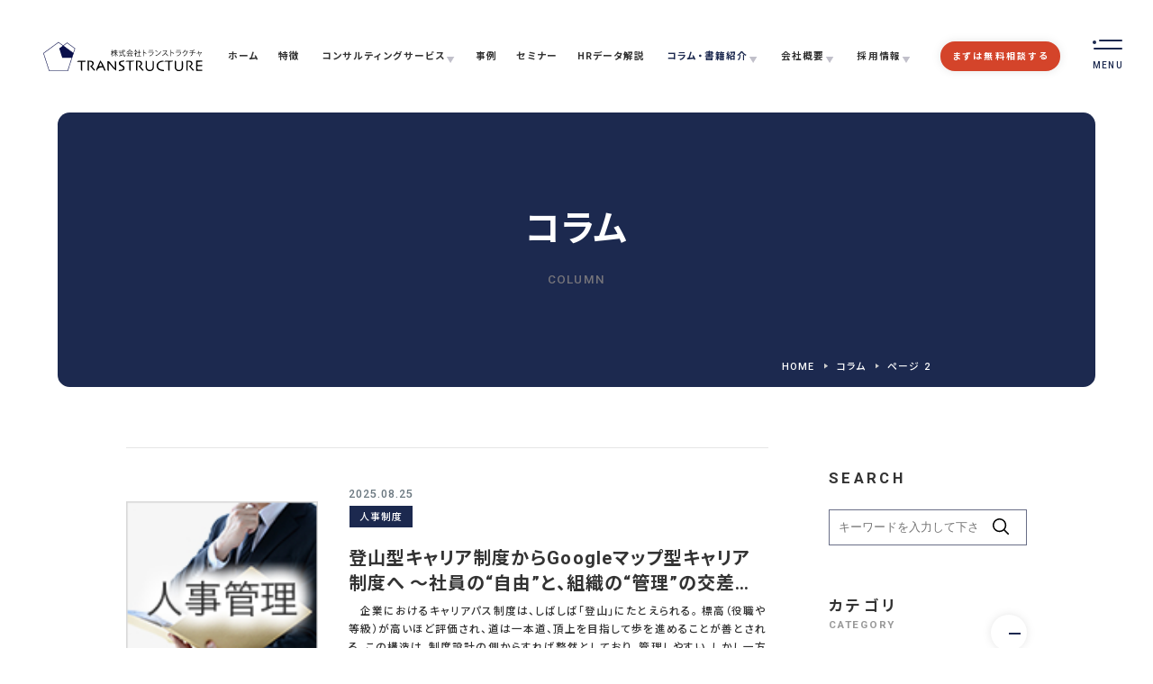

--- FILE ---
content_type: text/html; charset=UTF-8
request_url: https://www.transtructure.com/column/page/2/?type=before
body_size: 62739
content:
<!DOCTYPE html>
<html class="no-js" lang="ja">

<head>
        <script src="https://cdn.jsdelivr.net/gh/orestbida/cookieconsent@v3.0.0/dist/cookieconsent.umd.js"></script>
    <link rel="stylesheet" href="https://cdn.jsdelivr.net/gh/orestbida/cookieconsent@v3.0.0/dist/cookieconsent.css" media="print" onload="this.media='all'">

    <script async src="https://s.yimg.jp/images/listing/tool/cv/ytag.js"></script>
<script>
window.yjDataLayer = window.yjDataLayer || [];
function ytag() { yjDataLayer.push(arguments); }
ytag({"type":"ycl_cookie"});
</script>
<script async src="https://s.yimg.jp/images/listing/tool/cv/ytag.js"></script>
<script>
window.yjDataLayer = window.yjDataLayer || [];
function ytag() { yjDataLayer.push(arguments); }
ytag({"type":"ycl_cookie"});
</script>
<!-- Google Tag Manager -->
<script>(function(w,d,s,l,i){w[l]=w[l]||[];w[l].push({'gtm.start':
new Date().getTime(),event:'gtm.js'});var f=d.getElementsByTagName(s)[0],
j=d.createElement(s),dl=l!='dataLayer'?'&l='+l:'';j.async=true;j.src=
'https://www.googletagmanager.com/gtm.js?id='+i+dl;f.parentNode.insertBefore(j,f);
})(window,document,'script','dataLayer','GTM-MJS9MZ');</script>
<!-- End Google Tag Manager -->

<script async src="https://www.googletagmanager.com/gtag/js?id=AW-686304608"></script>
<script>
  window.dataLayer = window.dataLayer || [];
  function gtag(){dataLayer.push(arguments);}
  gtag('js', new Date());

  gtag('config', 'AW-686304608');
</script>
    
              <!-- Meta Pixel Code -->
      <script>
      !function(f,b,e,v,n,t,s)
      {if(f.fbq)return;n=f.fbq=function(){n.callMethod?
      n.callMethod.apply(n,arguments):n.queue.push(arguments)};
      if(!f._fbq)f._fbq=n;n.push=n;n.loaded=!0;n.version='2.0';
      n.queue=[];t=b.createElement(e);t.async=!0;
      t.src=v;s=b.getElementsByTagName(e)[0];
      s.parentNode.insertBefore(t,s)}(window, document,'script',
      'https://connect.facebook.net/en_US/fbevents.js');
      fbq('init', '1775311566379948');
      fbq('track', 'PageView');
      </script>
      <noscript><img height="1" width="1" style="display:none"
      src="https://www.facebook.com/tr?id=1775311566379948&ev=PageView&noscript=1"
      /></noscript>
      <!-- End Meta Pixel Code -->
      

  <meta charset="UTF-8">
  <meta http-equiv="X-UA-Compatible" content="IE=edge">
  <script>
    if (navigator.userAgent.match(/(iPhone|Android.*Mobile)/)) {
      document.head.insertAdjacentHTML('beforeend', '<meta name="viewport" content="width=device-width,initial-scale=1.0,maximum-scale=2.0,user-scalable=1">');
    } else {
      document.head.insertAdjacentHTML('beforeend', '<meta name="viewport" content="width=1240,maximum-scale=2.0,user-scalable=1">');
    }
  </script>
  <!-- CreateJSのライブラリー読み込み -->
  <script src="https://www.transtructure.com/wp/wp-content/themes/standard_sass/js/particles.min.js"></script>

  <script>


const prams =  {
  "particles": {
    "number": {
      "value": 160,
      "density": {
        "enable": true,
        "value_area": 800
      }
    },
    "color": {
      "value": "#1b1b1b"
    },
    "shape": {
      "type": "circle",
      "stroke": {
        "width": 0,
        "color": "#ffffff"
      },
      "polygon": {
        "nb_sides": 5
      },
      "image": {
        "src": "",
        "width": 100,
        "height": 100
      }
    },
    "opacity": {
      "value": 0.576077778391559,
      "random": true,
      "anim": {
        "enable": true,
        "speed": 1,
        "opacity_min": 0,
        "sync": false
      }
    },
    "size": {
      "value": 8.017060304327615,
      "random": true,
      "anim": {
        "enable": false,
        "speed": 4,
        "size_min": 0.3,
        "sync": false
      }
    },
    "line_linked": {
      "enable": false,
      "distance": 315.65905665290904,
      "color": "#ffffff",
      "opacity": 1,
      "width": 20
    },
    "move": {
      "enable": true,
      "speed": 1,
      "direction": "none",
      "random": true,
      "straight": false,
      "out_mode": "out",
      "bounce": false,
      "attract": {
        "enable": false,
        "rotateX": 600,
        "rotateY": 600
      }
    }
  },
  "interactivity": {
    "detect_on": "canvas",
    "events": {
      "onhover": {
        "enable": false,
        "mode": "bubble"
      },
      "onclick": {
        "enable": false,
        "mode": "repulse"
      },
      "resize": true
    },
    "modes": {
      "grab": {
        "distance": 947.0529470529472,
        "line_linked": {
          "opacity": 1
        }
      },
      "bubble": {
        "distance": 596.8767510414887,
        "size": 190.8381448908161,
        "duration": 2,
        "opacity": 0,
        "speed": 3
      },
      "repulse": {
        "distance": 400,
        "duration": 0.4
      },
      "push": {
        "particles_nb": 4
      },
      "remove": {
        "particles_nb": 2
      }
    }
  },
  "retina_detect": true
}

const prams2 =  {
  "particles": {
    "number": {
      "value": 160,
      "density": {
        "enable": true,
        "value_area": 800
      }
    },
    "color": {
      "value": "#fff"
    },
    "shape": {
      "type": "circle",
      "stroke": {
        "width": 0,
        "color": "#fff"
      },
      "polygon": {
        "nb_sides": 5
      },
      "image": {
        "src": "",
        "width": 100,
        "height": 100
      }
    },
    "opacity": {
      "value": 1,
      "random": true,
      "anim": {
        "enable": true,
        "speed": 1,
        "opacity_min": 0,
        "sync": false
      }
    },
    "size": {
      "value": 8.017060304327615,
      "random": true,
      "anim": {
        "enable": false,
        "speed": 4,
        "size_min": 0.3,
        "sync": false
      }
    },
    "line_linked": {
      "enable": false,
      "distance": 315.65905665290904,
      "color": "#ffffff",
      "opacity": 1,
      "width": 20
    },
    "move": {
      "enable": true,
      "speed": 1,
      "direction": "none",
      "random": true,
      "straight": false,
      "out_mode": "out",
      "bounce": false,
      "attract": {
        "enable": false,
        "rotateX": 600,
        "rotateY": 600
      }
    }
  },
  "interactivity": {
    "detect_on": "canvas",
    "events": {
      "onhover": {
        "enable": false,
        "mode": "bubble"
      },
      "onclick": {
        "enable": false,
        "mode": "repulse"
      },
      "resize": true
    },
    "modes": {
      "grab": {
        "distance": 947.0529470529472,
        "line_linked": {
          "opacity": 1
        }
      },
      "bubble": {
        "distance": 596.8767510414887,
        "size": 190.8381448908161,
        "duration": 2,
        "opacity": 0,
        "speed": 3
      },
      "repulse": {
        "distance": 400,
        "duration": 0.4
      },
      "push": {
        "particles_nb": 4
      },
      "remove": {
        "particles_nb": 2
      }
    }
  },
  "retina_detect": true
}


</script>
  <meta name="format-detection" content="telephone=no">
  <title>コラム｜東京都の組織・人事コンサルティングは㈱トランストラクチャ</title>
  <meta name='robots' content='index, follow, max-image-preview:large, max-snippet:-1, max-video-preview:-1' />

	<!-- This site is optimized with the Yoast SEO plugin v21.9.1 - https://yoast.com/wordpress/plugins/seo/ -->
	<meta name="description" content="【約20業界、毎年数百件のコンサルティング実績】組織・人事コンサルティング・人事課題の見える化は㈱トランストラクチャ(本社:東京都)へ。コンサルタントによるコラムです。人事管理、雇用、人材育成、経営をテーマに毎週コラムを執筆しています。" />
	<link rel="canonical" href="https://www.transtructure.com/column/page/2/" />
	<link rel="prev" href="https://www.transtructure.com/column/" />
	<meta property="og:locale" content="ja_JP" />
	<meta property="og:type" content="website" />
	<meta property="og:title" content="コラム｜東京都の組織・人事コンサルティングは㈱トランストラクチャ" />
	<meta property="og:description" content="【約20業界、毎年数百件のコンサルティング実績】組織・人事コンサルティング・人事課題の見える化は㈱トランストラクチャ(本社:東京都)へ。コンサルタントによるコラムです。人事管理、雇用、人材育成、経営をテーマに毎週コラムを執筆しています。" />
	<meta property="og:url" content="https://www.transtructure.com/column/" />
	<meta property="og:site_name" content="株式会社トランストラクチャ" />
	<meta property="og:image" content="https://www.transtructure.com/wp/wp-content/uploads/2023/12/ogp.png" />
	<meta property="og:image:width" content="1200" />
	<meta property="og:image:height" content="630" />
	<meta property="og:image:type" content="image/png" />
	<meta name="twitter:card" content="summary_large_image" />
	<script type="application/ld+json" class="yoast-schema-graph">{"@context":"https://schema.org","@graph":[{"@type":"CollectionPage","@id":"https://www.transtructure.com/column/","url":"https://www.transtructure.com/column/page/2/","name":"コラム｜東京都の組織・人事コンサルティングは㈱トランストラクチャ","isPartOf":{"@id":"https://www.transtructure.com/#website"},"primaryImageOfPage":{"@id":"https://www.transtructure.com/column/page/2/#primaryimage"},"image":{"@id":"https://www.transtructure.com/column/page/2/#primaryimage"},"thumbnailUrl":"/wp/wp-content/uploads/2017/04/2-97.jpg","description":"【約20業界、毎年数百件のコンサルティング実績】組織・人事コンサルティング・人事課題の見える化は㈱トランストラクチャ(本社:東京都)へ。コンサルタントによるコラムです。人事管理、雇用、人材育成、経営をテーマに毎週コラムを執筆しています。","breadcrumb":{"@id":"https://www.transtructure.com/column/page/2/#breadcrumb"},"inLanguage":"ja"},{"@type":"ImageObject","inLanguage":"ja","@id":"https://www.transtructure.com/column/page/2/#primaryimage","url":"/wp/wp-content/uploads/2017/04/2-97.jpg","contentUrl":"/wp/wp-content/uploads/2017/04/2-97.jpg","width":125,"height":125},{"@type":"BreadcrumbList","@id":"https://www.transtructure.com/column/page/2/#breadcrumb","itemListElement":[{"@type":"ListItem","position":1,"name":"HOME","item":"https://www.transtructure.com/"},{"@type":"ListItem","position":2,"name":"コラム"}]},{"@type":"WebSite","@id":"https://www.transtructure.com/#website","url":"https://www.transtructure.com/","name":"株式会社トランストラクチャ","description":"","potentialAction":[{"@type":"SearchAction","target":{"@type":"EntryPoint","urlTemplate":"https://www.transtructure.com/?s={search_term_string}"},"query-input":"required name=search_term_string"}],"inLanguage":"ja"}]}</script>
	<!-- / Yoast SEO plugin. -->


<link rel='dns-prefetch' href='//www.transtructure.com' />
<style id='classic-theme-styles-inline-css' type='text/css'>
/*! This file is auto-generated */
.wp-block-button__link{color:#fff;background-color:#32373c;border-radius:9999px;box-shadow:none;text-decoration:none;padding:calc(.667em + 2px) calc(1.333em + 2px);font-size:1.125em}.wp-block-file__button{background:#32373c;color:#fff;text-decoration:none}
</style>
<link rel='stylesheet' id='contact-form-7-css' href='https://www.transtructure.com/wp/wp-content/plugins/contact-form-7/includes/css/styles.css' type='text/css' media='all' />
<link rel='stylesheet' id='ez-toc-css' href='https://www.transtructure.com/wp/wp-content/plugins/easy-table-of-contents/assets/css/screen.min.css' type='text/css' media='all' />
<style id='ez-toc-inline-css' type='text/css'>
div#ez-toc-container .ez-toc-title {font-size: 100%;}div#ez-toc-container .ez-toc-title {font-weight: 500;}div#ez-toc-container ul li {font-size: 100%;}div#ez-toc-container ul li {font-weight: 500;}div#ez-toc-container nav ul ul li {font-size: 90%;}div#ez-toc-container {background: #fff;border: 1px solid #ddd;width: 100%;}div#ez-toc-container p.ez-toc-title , #ez-toc-container .ez_toc_custom_title_icon , #ez-toc-container .ez_toc_custom_toc_icon {color: #999;}div#ez-toc-container ul.ez-toc-list a {color: #1c294f;}div#ez-toc-container ul.ez-toc-list a:hover {color: #232d4f;}div#ez-toc-container ul.ez-toc-list a:visited {color: #428bca;}
</style>
<script type="text/javascript" src="https://www.transtructure.com/wp/wp-includes/js/jquery/jquery.min.js" id="jquery-core-js"></script>
<link rel="https://api.w.org/" href="https://www.transtructure.com/wp-json/" />      <script type="application/ld+json">
      {
        "@context": "http://schema.org",
        "@type": "WebSite",
        "url": "https://www.transtructure.com",
        "potentialAction": {
          "@type": "SearchAction",
          "target": "https://www.transtructure.com?s={search_term}",
          "query-input": "required name=search_term"
        }
      }
    </script>
    <!-- 20241114 運営社情報の構造化データ追加 -->
  <script type="application/ld+json">
    {
      "@context": "http://schema.org",
      "@type": "Corporation",
      "name": "株式会社トランストラクチャ",
      "address": {
        "@type": "PostalAddress",
        "postalCode": "1234567",
        "addressRegion": "東京都",
        "addressLocality": "千代田区",
        "streetAddress": "麹町 5-4 JPR麹町ビル"
      },
      "telephone": "+81352133931",
      "URL": "https://www.transtructure.com/"
    }
  </script>
  <!-- //20241114 運営社情報の構造化データ追加 -->
  <link rel="stylesheet" href="https://www.transtructure.com/wp/wp-content/themes/standard_sass/style.css">
  <link rel="stylesheet" href="https://www.transtructure.com/wp/wp-content/themes/standard_sass/css/style.css?date=20251217044652">
  <link rel="stylesheet" href="https://www.transtructure.com/wp/wp-content/themes/standard_sass/css/style-c.css?date=20250602051128">
  <link rel="stylesheet" href="https://www.transtructure.com/wp/wp-content/themes/standard_sass/css/customize.css?date=20250529021322">
  <link rel="stylesheet" media="print" href="https://www.transtructure.com/wp/wp-content/themes/standard_sass/css/print.css">
  <link rel="stylesheet" href="https://www.transtructure.com/wp/wp-content/themes/standard_sass/css/photoswipe.css">
  <link rel="shortcut icon" href="/favicon.ico">
  <link rel="apple-touch-icon" sizes="180x180" href="/apple-touch-icon.png">

  <!-- font -->
  <script src="//typesquare.com/3/tsst/script/ja/typesquare.js?60cc056642f8410eb48d31d0e90393a3"></script>
  <link rel="preconnect" href="https://fonts.googleapis.com">
  <link rel="preconnect" href="https://fonts.gstatic.com" crossorigin>
  <link href="https://fonts.googleapis.com/css2?family=Noto+Sans+JP:wght@400;500;700&family=Roboto:wght@400;500;700&display=swap" rel="stylesheet">



              <!-- Meta Pixel Code -->
    <script type="text/plain" data-category="analytics">
      ! function(f, b, e, v, n, t, s) {
        if (f.fbq) return;
        n = f.fbq = function() {
          n.callMethod ?
            n.callMethod.apply(n, arguments) : n.queue.push(arguments)
        };
        if (!f._fbq) f._fbq = n;
        n.push = n;
        n.loaded = !0;
        n.version = '2.0';
        n.queue = [];
        t = b.createElement(e);
        t.async = !0;
        t.src = v;
        s = b.getElementsByTagName(e)[0];
        s.parentNode.insertBefore(t, s)
      }(window, document, 'script',
        'https://connect.facebook.net/en_US/fbevents.js');
      fbq('init', '1775311566379948');
      fbq('track', 'PageView');
    </script>
    <noscript><img height="1" width="1" style="display:none"
        src="https://www.facebook.com/tr?id=1775311566379948&ev=PageView&noscript=1" /></noscript>
    <!-- End Meta Pixel Code -->
  </head>


<body class="subpage archive archive-column post-type-column  " id="top">
      <!-- Google Tag Manager (noscript) -->
<noscript><iframe src="https://www.googletagmanager.com/ns.html?id=GTM-MJS9MZ"
height="0" width="0" style="display:none;visibility:hidden"></iframe></noscript>
<!-- End Google Tag Manager (noscript) -->  


  <svg aria-hidden="true" style="position: absolute; width: 0; height: 0; overflow: hidden;" version="1.1" xmlns="http://www.w3.org/2000/svg" xmlns:xlink="http://www.w3.org/1999/xlink">
<defs>
<symbol id="icon-new_tab" viewBox="0 0 32 32">
<title>new_tab</title>
<path d="M6 0v26h26v-26h-26zM29.5 23.5h-21v-21h21v21z"></path>
<path d="M2.5 29.5v-23.5h-2.5v26h26v-2.5h-2.5z"></path>
<path d="M14.551 19.552l7.366-7.366v5.3h2.5v-9.567h-9.567v2.5h5.3l-7.366 7.366z"></path>
</symbol>
<symbol id="icon-pdf" viewBox="0 0 73 32">
<title>pdf</title>
<path d="M7.273 0h58.182c4.017 0 7.273 3.256 7.273 7.273v0 17.455c0 4.017-3.256 7.273-7.273 7.273v0h-58.182c-4.017 0-7.273-3.256-7.273-7.273v0-17.455c0-4.017 3.256-7.273 7.273-7.273v0zM19.418 19.276c0.101 0.005 0.219 0.008 0.338 0.008 1.762 0 3.38-0.613 4.654-1.638l-0.014 0.011c1.174-0.998 1.914-2.477 1.914-4.128 0-0.077-0.002-0.153-0.005-0.229l0 0.011c0.006-0.091 0.010-0.197 0.010-0.304 0-1.474-0.672-2.791-1.725-3.662l-0.008-0.006c-1.264-0.863-2.824-1.377-4.505-1.377-0.194 0-0.387 0.007-0.578 0.020l0.026-0.001h-6.481v17.126h3.75v-5.83h2.618zM18.055 10.673c0.184-0.020 0.397-0.031 0.612-0.031 1.052 0 2.041 0.268 2.903 0.741l-0.031-0.016c0.542 0.447 0.885 1.119 0.885 1.871 0 0.054-0.002 0.107-0.005 0.16l0-0.007c0.006 0.072 0.010 0.155 0.010 0.24 0 0.847-0.355 1.611-0.923 2.152l-0.001 0.001c-0.879 0.512-1.935 0.815-3.062 0.815-0.236 0-0.469-0.013-0.698-0.039l0.028 0.003h-1.002v-5.888h1.284zM34.419 25.105c0.168 0.007 0.365 0.012 0.562 0.012 1.787 0 3.494-0.347 5.056-0.976l-0.091 0.032c1.388-0.647 2.507-1.674 3.248-2.949l0.019-0.035c0.769-1.287 1.223-2.838 1.223-4.495 0-0.048-0-0.096-0.001-0.143l0 0.007c0.003-0.093 0.005-0.203 0.005-0.313 0-1.644-0.439-3.186-1.205-4.515l0.023 0.044c-0.76-1.257-1.856-2.242-3.166-2.846l-0.045-0.018c-1.497-0.599-3.232-0.946-5.048-0.946-0.22 0-0.438 0.005-0.655 0.015l0.031-0.001h-5.353v17.127h5.398zM34.612 10.673q5.898 0 5.898 5.852 0 5.887-5.898 5.887h-1.843v-11.738h1.841zM59.385 7.98h-11.978v17.126h3.75v-7.651h7.455v-2.826h-7.478v-3.807h8.25v-2.842z"></path>
</symbol>
<symbol id="icon-facebook" viewBox="0 0 1024 1024">
<title>facebook</title>
<path d="M1024,512C1024,229.2,794.8,0,512,0S0,229.2,0,512c0,255.6,187.2,467.4,432,505.8V660H302V512h130V399.2
	C432,270.9,508.4,200,625.4,200c56,0,114.6,10,114.6,10v126h-64.6c-63.6,0-83.4,39.5-83.4,80v96h142l-22.7,148H592v357.8
	C836.8,979.4,1024,767.6,1024,512z"/>
</symbol>
<symbol id="icon-x" viewBox="0 0 14 16">
<title>x</title>
<path d="M8.33233 6.35152L13.5438 0H12.3083L7.78283 5.51492L4.1685 0H0L5.46583 8.33904L0 15H1.2355L6.01417 9.17564L9.8315 15H14L8.33233 6.35152ZM6.64067 8.41243L6.0865 7.58195L1.68 0.974804H3.577L7.133 6.30749L7.68717 7.13796L12.3095 14.0692H10.4125L6.64067 8.41243Z"/>
</symbol>
<symbol id="icon-instagram" viewBox="0 0 503.8 503.8">
<title>instagram</title>
	<path d="M251.9,45.4c67.3,0,75.2,0.3,101.8,1.5c24.6,1.1,37.9,5.2,46.8,8.7c11.8,4.6,20.2,10,29,18.8
		c8.8,8.8,14.3,17.2,18.8,29c3.4,8.9,7.6,22.2,8.7,46.8c1.2,26.6,1.5,34.5,1.5,101.8s-0.3,75.2-1.5,101.8
		c-1.1,24.6-5.2,37.9-8.7,46.8c-4.6,11.8-10,20.2-18.8,29c-8.8,8.8-17.2,14.3-29,18.8c-8.9,3.4-22.2,7.6-46.8,8.7
		c-26.6,1.2-34.5,1.5-101.8,1.5s-75.2-0.3-101.8-1.5c-24.6-1.1-37.9-5.2-46.8-8.7c-11.8-4.6-20.2-10-29-18.8
		c-8.8-8.8-14.3-17.2-18.8-29c-3.4-8.9-7.6-22.2-8.7-46.8c-1.2-26.6-1.5-34.5-1.5-101.8s0.3-75.2,1.5-101.8
		c1.1-24.6,5.2-37.9,8.7-46.8c4.6-11.8,10-20.2,18.8-29c8.8-8.8,17.2-14.3,29-18.8c8.9-3.4,22.2-7.6,46.8-8.7
		C176.7,45.6,184.7,45.4,251.9,45.4 M251.9,0c-68.4,0-77,0.3-103.9,1.5C121.2,2.7,102.9,7,86.9,13.2c-16.6,6.4-30.6,15.1-44.6,29.1
		c-14,14-22.6,28.1-29.1,44.6c-6.2,16-10.5,34.3-11.7,61.2C0.3,174.9,0,183.5,0,251.9c0,68.4,0.3,77,1.5,103.9
		c1.2,26.8,5.5,45.1,11.7,61.2c6.4,16.6,15.1,30.6,29.1,44.6c14,14,28.1,22.6,44.6,29.1c16,6.2,34.3,10.5,61.2,11.7
		c26.9,1.2,35.4,1.5,103.9,1.5s77-0.3,103.9-1.5c26.8-1.2,45.1-5.5,61.2-11.7c16.6-6.4,30.6-15.1,44.6-29.1
		c14-14,22.6-28.1,29.1-44.6c6.2-16,10.5-34.3,11.7-61.2c1.2-26.9,1.5-35.4,1.5-103.9s-0.3-77-1.5-103.9
		c-1.2-26.8-5.5-45.1-11.7-61.2c-6.4-16.6-15.1-30.6-29.1-44.6c-14-14-28.1-22.6-44.6-29.1c-16-6.2-34.3-10.5-61.2-11.7
		C328.9,0.3,320.3,0,251.9,0L251.9,0z"/>
	<path d="M251.9,122.6c-71.4,0-129.4,57.9-129.4,129.4s57.9,129.4,129.4,129.4s129.4-57.9,129.4-129.4
		S323.4,122.6,251.9,122.6z M251.9,335.9c-46.4,0-84-37.6-84-84c0-46.4,37.6-84,84-84s84,37.6,84,84
		C335.9,298.3,298.3,335.9,251.9,335.9z"/>
	<circle cx="386.4" cy="117.4" r="30.2"/>
</symbol>
<symbol id="icon-youtube" viewBox="0 0 176 124">
<title>youtube</title>
<path d="M172.3,19.4c-2-7.6-8-13.6-15.6-15.7C143,0,88,0,88,0S33,0,19.2,3.7c-7.6,2-13.5,8-15.6,15.7C0,33.2,0,62,0,62
	s0,28.8,3.7,42.6c2,7.6,8,13.6,15.6,15.7C33,124,88,124,88,124s55,0,68.8-3.7c7.6-2,13.5-8,15.6-15.7C176,90.8,176,62,176,62
	S176,33.2,172.3,19.4z M70,88.2V35.8L116,62L70,88.2z"/>
</symbol>
<symbol viewBox="0 0 160 160" id="svg-search">
<path d="M158,148.64l-38.46-38.47a67.38,67.38,0,1,0-9.44,9.44L148.6,158a6.66,6.66,0,0,0,9.44-9.4Zm-90.61-27.2a54,54,0,1,1,54-54,54.08,54.08,0,0,1-54,54Z"></path>
</symbol>
</defs>
</svg>

  <header class="header">
    <div class="inner flex flex-j-between flex-a-ctr">
      <h2 class="header--logo"><a href="/"><img width="400" height="1" src="/wp/wp-content/uploads/2023/12/logo-header.svg" class="" alt="コラム｜東京都の組織・人事コンサルティングは㈱トランストラクチャ" decoding="async" /></a></h2>      <div id="move_mainkont" title="本文へ移動" tabindex="0"></div>

      
        <div class="gnav_btn flex flex-j-ctr flex-a-ctr">
          <div class="gnav_btn--lines">
            <span></span><span></span>
          </div>
        </div>
        <nav class="gnav">
          <ul class="gnav--menu flex flex-j-ctr">
  <li id="menu-item-menu-item-2903" class=" menu-item menu-item-type-post_type menu-item-object-page menu-item-home menu-item-2903  depth_0 "><a href="https://www.transtructure.com/" class="gnav--link"><span class="link_txt"><em>ホーム</em></span></a></li><li id="menu-item-menu-item-3700" class=" menu-item menu-item-type-post_type menu-item-object-page menu-item-3700  depth_0 "><a href="https://www.transtructure.com/feature/" class="gnav--link"><span class="link_txt"><em>特徴</em></span></a></li><li id="menu-item-menu-item-3699" class=" menu-item menu-item-type-post_type menu-item-object-page menu-item-has-children menu-item-3699  depth_0 "><a href="https://www.transtructure.com/service/" class="gnav--link"><span class="link_txt"><em>コンサルティングサービス</em></span></a><div class='gnav--sub_wrap'><div class = "gnav--sub_ttl">
     <a href="https://www.transtructure.com/service/"><span class="sub_ttl--inner"><span class = "en">service</span> <span class="sub_ttl">提供サービス一覧</span></span>
     <span class="btn_circle"><span class="arrow"></span></span></a>

     </div>
<div class='head_sub_nav--wrap'><ul class='head_sub_nav'>
<li id="menu-item-menu-item-3865" class=" menu-item menu-item-type-post_type menu-item-object-page menu-item-has-children menu-item-3865  depth_1 "><a href="https://www.transtructure.com/service/survey-and-assessment/" class="gnav--link"><span class="sub_item"><em>調査・診断</em></span></a><div class='gnav--sub_wrap'>
	<div class='head_sub_nav--wrap'><ul class='head_sub_nav'>
<li id="menu-item-menu-item-3866" class=" menu-item menu-item-type-post_type menu-item-object-page menu-item-3866  depth_2 "><a href="https://www.transtructure.com/service/survey-and-assessment/hr-analysis-report/" class="gnav--link"><span class="sub_item"><em>人事アナリシスレポート®</em></span></a></li><li id="menu-item-menu-item-3867" class=" menu-item menu-item-type-post_type menu-item-object-page menu-item-3867  depth_2 "><a href="https://www.transtructure.com/service/survey-and-assessment/smart-assessment/" class="gnav--link"><span class="sub_item"><em>スマートアセスメント®</em></span></a></li><li id="menu-item-menu-item-12230" class=" menu-item menu-item-type-post_type menu-item-object-page menu-item-12230  depth_2 "><a href="https://www.transtructure.com/service/survey-and-assessment/innovators-discovery/" class="gnav--link"><span class="sub_item"><em>Innovators’ Discovery</em></span></a></li><li id="menu-item-menu-item-3869" class=" menu-item menu-item-type-post_type menu-item-object-page menu-item-3869  depth_2 "><a href="https://www.transtructure.com/service/survey-and-assessment/motivation-survey/" class="gnav--link"><span class="sub_item"><em>モチベーションサーベイ</em></span></a></li><li id="menu-item-menu-item-3870" class=" menu-item menu-item-type-post_type menu-item-object-page menu-item-3870  depth_2 "><a href="https://www.transtructure.com/service/survey-and-assessment/360-assessment/" class="gnav--link"><span class="sub_item"><em>360度診断</em></span></a></li><li id="menu-item-menu-item-3868" class=" menu-item menu-item-type-post_type menu-item-object-page menu-item-3868  depth_2 "><a href="https://www.transtructure.com/service/survey-and-assessment/assessment-centers/" class="gnav--link"><span class="sub_item"><em>人材アセスメント</em></span></a></li>	</ul></div><span class='gnav_sub_toggle'></span>
</div></li><li id="menu-item-menu-item-3871" class=" menu-item menu-item-type-post_type menu-item-object-page menu-item-has-children menu-item-3871  depth_1 "><a href="https://www.transtructure.com/service/hr-systems/" class="gnav--link"><span class="sub_item"><em>人事制度</em></span></a><div class='gnav--sub_wrap'>
	<div class='head_sub_nav--wrap'><ul class='head_sub_nav'>
<li id="menu-item-menu-item-3872" class=" menu-item menu-item-type-post_type menu-item-object-page menu-item-3872  depth_2 "><a href="https://www.transtructure.com/service/hr-systems/design/" class="gnav--link"><span class="sub_item"><em>人事制度設計</em></span></a></li><li id="menu-item-menu-item-3873" class=" menu-item menu-item-type-post_type menu-item-object-page menu-item-3873  depth_2 "><a href="https://www.transtructure.com/service/hr-systems/implementation/" class="gnav--link"><span class="sub_item"><em>人事制度移行支援</em></span></a></li><li id="menu-item-menu-item-3874" class=" menu-item menu-item-type-post_type menu-item-object-page menu-item-3874  depth_2 "><a href="https://www.transtructure.com/service/hr-systems/operation/" class="gnav--link"><span class="sub_item"><em>人事制度運用支援</em></span></a></li><li id="menu-item-menu-item-3875" class=" menu-item menu-item-type-post_type menu-item-object-page menu-item-3875  depth_2 "><a href="https://www.transtructure.com/service/hr-systems/sub-systems/" class="gnav--link"><span class="sub_item"><em>関連制度設計</em></span></a></li>	</ul></div><span class='gnav_sub_toggle'></span>
</div></li><li id="menu-item-menu-item-5252" class=" menu-item menu-item-type-post_type menu-item-object-page menu-item-has-children menu-item-5252  depth_1 "><a href="https://www.transtructure.com/service/hr-development/" class="gnav--link"><span class="sub_item"><em>人材開発</em></span></a><div class='gnav--sub_wrap'>
	<div class='head_sub_nav--wrap'><ul class='head_sub_nav'>
<li id="menu-item-menu-item-8365" class=" menu-item menu-item-type-post_type menu-item-object-page menu-item-8365  depth_2 "><a href="https://www.transtructure.com/service/hr-development/development-strategy/" class="gnav--link"><span class="sub_item"><em>人材育成方針策定</em></span></a></li><li id="menu-item-menu-item-5253" class=" menu-item menu-item-type-post_type menu-item-object-page menu-item-5253  depth_2 "><a href="https://www.transtructure.com/service/hr-development/development-planning/" class="gnav--link"><span class="sub_item"><em>教育体系構築</em></span></a></li><li id="menu-item-menu-item-5254" class=" menu-item menu-item-type-post_type menu-item-object-page menu-item-5254  depth_2 "><a href="https://www.transtructure.com/service/hr-development/education-planning/" class="gnav--link"><span class="sub_item"><em>教育研修の企画・実施</em></span></a></li>	</ul></div><span class='gnav_sub_toggle'></span>
</div></li><li id="menu-item-menu-item-3876" class=" menu-item menu-item-type-post_type menu-item-object-page menu-item-has-children menu-item-3876  depth_1 "><a href="https://www.transtructure.com/service/employment-measures/" class="gnav--link"><span class="sub_item"><em>雇用施策・その他</em></span></a><div class='gnav--sub_wrap'>
	<div class='head_sub_nav--wrap'><ul class='head_sub_nav'>
<li id="menu-item-menu-item-5211" class=" menu-item menu-item-type-post_type menu-item-object-page menu-item-5211  depth_2 "><a href="https://www.transtructure.com/service/employment-measures/adjustment/" class="gnav--link"><span class="sub_item"><em>雇用調整施策・支援</em></span></a></li><li id="menu-item-menu-item-9307" class=" menu-item menu-item-type-post_type menu-item-object-page menu-item-9307  depth_2 "><a href="https://www.transtructure.com/service/employment-measures/optimization/" class="gnav--link"><span class="sub_item"><em>適正人員・人件費算定</em></span></a></li>	</ul></div><span class='gnav_sub_toggle'></span>
</div></li></ul></div><div class="gnav_innercontact">
      <div class="gnav_innercontact--ttl">
      CONTACT
      </div>
      <p class="gnav_innercontact--txt">
      サービスに関するご相談や<br>
      資料請求はこちら
      </p>
      <div class="ttl_cta">
      <a href="<?php echo home_url( ); ?>/contact/" class="free_contact btn-spin">
        <span class="btn_icon-wrap">
            <span class="btn_inner">
              <span class="btn_txt" data-text="無料相談フォーム">無料相談フォーム</span> 
            </span>
          </span>
      </a>
      <a href="/request-documents/" class="take_info btn-spin">
        <span class="btn_icon-wrap">
            <span class="btn_inner">
              <span class="btn_txt" data-text="お役立ち資料を受取る">お役立ち資料を受取る</span> 
            </span>
        </span>
      </a>
      </div>
      </div><span class='gnav_sub_toggle'></span>
</div></li><li id="menu-item-menu-item-3701" class=" menu-item menu-item-type-post_type menu-item-object-page menu-item-3701  depth_0 "><a href="https://www.transtructure.com/case-study/" class="gnav--link"><span class="link_txt"><em>事例</em></span></a></li><li id="menu-item-menu-item-5732" class=" menu-item menu-item-type-post_type menu-item-object-page menu-item-5732  depth_0 "><a href="https://www.transtructure.com/seminar/" class="gnav--link"><span class="link_txt"><em>セミナー</em></span></a></li><li id="menu-item-menu-item-8652" class=" menu-item menu-item-type-post_type menu-item-object-page menu-item-8652  depth_0 "><a href="https://www.transtructure.com/hr-data-analysys/" class="gnav--link"><span class="link_txt"><em>HRデータ解説</em></span></a></li><li id="menu-item-menu-item-13039" class=" menu-item menu-item-type-post_type menu-item-object-page menu-item-has-children menu-item-13039  depth_0 "><a href="https://www.transtructure.com/book/" class="gnav--link"><span class="link_txt"><em>コラム・書籍紹介</em></span></a><div class='gnav--sub_wrap'><div class = "gnav--sub_ttl">
     <a href="https://www.transtructure.com/book/"><span class="sub_ttl--inner"><span class = "en">book</span> <span class="sub_ttl">コラム・書籍紹介</span></span>
     <span class="btn_circle"><span class="arrow"></span></span></a>

     </div>
<div class='head_sub_nav--wrap'><ul class='head_sub_nav'>
<li id="menu-item-menu-item-13041" class=" menu-item menu-item-type-post_type menu-item-object-page menu-item-has-children menu-item-13041  depth_1 "><a href="https://www.transtructure.com/book/" class="gnav--link"><span class="sub_item"><em>コラム・書籍紹介</em></span></a><div class='gnav--sub_wrap'>
	<div class='head_sub_nav--wrap'><ul class='head_sub_nav'>
<li id="menu-item-menu-item-10228" class=" menu-item menu-item-type-post_type menu-item-object-page menu-item-10228  depth_2 "><a href="https://www.transtructure.com/column/" class="gnav--link"><span class="sub_item"><em>コラム</em></span></a></li><li id="menu-item-menu-item-13021" class=" menu-item menu-item-type-post_type menu-item-object-page menu-item-13021  depth_2 "><a href="https://www.transtructure.com/books/" class="gnav--link"><span class="sub_item"><em>書籍紹介</em></span></a></li>	</ul></div><span class='gnav_sub_toggle'></span>
</div></li></ul></div><div class="gnav_innercontact">
      <div class="gnav_innercontact--ttl">
      CONTACT
      </div>
      <p class="gnav_innercontact--txt">
      サービスに関するご相談や<br>
      資料請求はこちら
      </p>
      <div class="ttl_cta">
      <a href="<?php echo home_url( ); ?>/contact/" class="free_contact btn-spin">
        <span class="btn_icon-wrap">
            <span class="btn_inner">
              <span class="btn_txt" data-text="無料相談フォーム">無料相談フォーム</span> 
            </span>
          </span>
      </a>
      <a href="/request-documents/" class="take_info btn-spin">
        <span class="btn_icon-wrap">
            <span class="btn_inner">
              <span class="btn_txt" data-text="お役立ち資料を受取る">お役立ち資料を受取る</span> 
            </span>
        </span>
      </a>
      </div>
      </div><span class='gnav_sub_toggle'></span>
</div></li><li id="menu-item-menu-item-5492" class=" menu-item menu-item-type-post_type menu-item-object-page menu-item-has-children menu-item-5492  depth_0 "><a href="https://www.transtructure.com/company/" class="gnav--link"><span class="link_txt"><em>会社概要</em></span></a><div class='gnav--sub_wrap'><div class = "gnav--sub_ttl">
     <a href="https://www.transtructure.com/company/"><span class="sub_ttl--inner"><span class = "en">company</span> <span class="sub_ttl">会社概要</span></span>
     <span class="btn_circle"><span class="arrow"></span></span></a>

     </div>
<div class='head_sub_nav--wrap'><ul class='head_sub_nav'>
<li id="menu-item-menu-item-3425" class=" menu-item menu-item-type-post_type menu-item-object-page menu-item-has-children menu-item-3425  depth_1 "><a href="https://www.transtructure.com/company/" class="gnav--link"><span class="sub_item"><em>会社概要</em></span></a><div class='gnav--sub_wrap'>
	<div class='head_sub_nav--wrap'><ul class='head_sub_nav'>
<li id="menu-item-menu-item-3888" class=" menu-item menu-item-type-post_type menu-item-object-page menu-item-3888  depth_2 "><a href="https://www.transtructure.com/company/consultant/" class="gnav--link"><span class="sub_item"><em>コンサルタント紹介</em></span></a></li><li id="menu-item-menu-item-10216" class=" menu-item menu-item-type-post_type menu-item-object-page menu-item-10216  depth_2 "><a href="https://www.transtructure.com/news/" class="gnav--link"><span class="sub_item"><em>ニュースリリース</em></span></a></li><li id="menu-item-menu-item-5513" class=" menu-item menu-item-type-post_type menu-item-object-page menu-item-5513  depth_2 "><a href="https://www.transtructure.com/privacy/" class="gnav--link"><span class="sub_item"><em>プライバシーポリシー</em></span></a></li><li id="menu-item-menu-item-9304" class=" menu-item menu-item-type-custom menu-item-object-custom menu-item-9304  depth_2 "><a href="/company/#section-02" class="gnav--link"><span class="sub_item"><em>ミッション</em></span></a></li>	</ul></div><span class='gnav_sub_toggle'></span>
</div></li></ul></div><div class="gnav_innercontact">
      <div class="gnav_innercontact--ttl">
      CONTACT
      </div>
      <p class="gnav_innercontact--txt">
      サービスに関するご相談や<br>
      資料請求はこちら
      </p>
      <div class="ttl_cta">
      <a href="<?php echo home_url( ); ?>/contact/" class="free_contact btn-spin">
        <span class="btn_icon-wrap">
            <span class="btn_inner">
              <span class="btn_txt" data-text="無料相談フォーム">無料相談フォーム</span> 
            </span>
          </span>
      </a>
      <a href="/request-documents/" class="take_info btn-spin">
        <span class="btn_icon-wrap">
            <span class="btn_inner">
              <span class="btn_txt" data-text="お役立ち資料を受取る">お役立ち資料を受取る</span> 
            </span>
        </span>
      </a>
      </div>
      </div><span class='gnav_sub_toggle'></span>
</div></li><li id="menu-item-menu-item-5493" class=" menu-item menu-item-type-post_type menu-item-object-page menu-item-has-children menu-item-5493  depth_0 recruit_item"><a href="https://www.transtructure.com/recruit/" class="gnav--link"><span class="link_txt"><em>採用情報</em></span></a><div class='gnav--sub_wrap'><div class = "gnav--sub_ttl">
     <a href="https://www.transtructure.com/recruit/"><span class="sub_ttl--inner"><span class = "en">recruit</span> <span class="sub_ttl">採用情報</span></span>
     <span class="btn_circle"><span class="arrow"></span></span></a>

     </div>
<div class='head_sub_nav--wrap'><ul class='head_sub_nav'>
<li id="menu-item-menu-item-3894" class=" menu-item menu-item-type-post_type menu-item-object-page menu-item-has-children menu-item-3894  depth_1 recruit_item"><a href="https://www.transtructure.com/recruit/" class="gnav--link"><span class="sub_item"><em>採用情報トップ</em></span></a><div class='gnav--sub_wrap'>
	<div class='head_sub_nav--wrap'><ul class='head_sub_nav'>
<li id="menu-item-menu-item-3892" class=" menu-item menu-item-type-post_type menu-item-object-page menu-item-3892  depth_2 recruit_item"><a href="https://www.transtructure.com/recruit/job/" class="gnav--link"><span class="sub_item"><em>募集要項</em></span></a></li><li id="menu-item-menu-item-3896" class=" menu-item menu-item-type-post_type menu-item-object-page menu-item-3896  depth_2 recruit_item"><a href="https://www.transtructure.com/recruit-entry/" class="gnav--link"><span class="sub_item"><em>採用エントリー</em></span></a></li><li id="menu-item-menu-item-3897" class=" menu-item menu-item-type-post_type menu-item-object-page menu-item-3897  depth_2 recruit_item"><a href="https://www.transtructure.com/instructor-entry/" class="gnav--link"><span class="sub_item"><em>研修講師エントリー</em></span></a></li>	</ul></div><span class='gnav_sub_toggle'></span>
</div></li></ul></div><div class="gnav_innercontact">
      <div class="gnav_innercontact--ttl">
      CONTACT
      </div>
      <p class="gnav_innercontact--txt">
      サービスに関するご相談や<br>
      資料請求はこちら
      </p>
      <div class="ttl_cta">
      <a href="<?php echo home_url( ); ?>/contact/" class="free_contact btn-spin">
        <span class="btn_icon-wrap">
            <span class="btn_inner">
              <span class="btn_txt" data-text="無料相談フォーム">無料相談フォーム</span> 
            </span>
          </span>
      </a>
      <a href="/request-documents/" class="take_info btn-spin">
        <span class="btn_icon-wrap">
            <span class="btn_inner">
              <span class="btn_txt" data-text="お役立ち資料を受取る">お役立ち資料を受取る</span> 
            </span>
        </span>
      </a>
      </div>
      </div><span class='gnav_sub_toggle'></span>
</div></li></ul>

<!-- 20250410 -->
<!-- 20251217 内部リンクの強化 -->
<script type="application/ld+json">
{
"@context": "http://schema.org",
"@type": "SiteNavigationElement",
"hasPart": [
{"@type": "WebPage","name": "トランストラクチャの特徴",
"url": "https://www.transtructure.com/feature/"},
{"@type": "WebPage","name": "2030年代までに変わる人事管理の9つの領域",
"url": "https://www.transtructure.com/y2030/"},
{"@type": "WebPage","name": "会社概要",
"url": "https://www.transtructure.com/company/"},
{"@type": "WebPage","name": "コンサルタント紹介",
"url": "https://www.transtructure.com/company/consultant/"},
{"@type": "WebPage","name": "ニュースリリース",
"url": "https://www.transtructure.com/news/"},
{"@type": "WebPage","name": "プライバシーポリシー",
"url": "https://www.transtructure.com/privacy/"},
{"@type": "WebPage","name": "書籍",
"url": "https://www.transtructure.com/books/"},
{"@type": "WebPage","name": "人事向け無料セミナー情報",
"url": "https://www.transtructure.com/seminar/"},
{"@type": "WebPage","name": "HRデータ解説",
"url": "https://www.transtructure.com/hr-data-analysys/"},
{"@type": "WebPage","name": "コラム",
"url": "https://www.transtructure.com/column/"},
{"@type": "WebPage","name": "事例紹介",
"url": "https://www.transtructure.com/case-study/"},
{"@type": "WebPage","name": "提供サービス",
"url": "https://www.transtructure.com/service/"},
{"@type": "WebPage","name": "調査・診断（組織分析）",
"url": "https://www.transtructure.com/service/survey-and-assessment/"},
{"@type": "WebPage","name": "人事アナリシスレポート®",
"url": "https://www.transtructure.com/service/survey-and-assessment/hr-analysis-report/"},
{"@type": "WebPage","name": "スマートアセスメント®",
"url": "https://www.transtructure.com/service/survey-and-assessment/smart-assessment/"},
{"@type": "WebPage","name": "モチベーションサーベイ",
"url": "https://www.transtructure.com/service/survey-and-assessment/motivation-survey/"},
{"@type": "WebPage","name": "360度診断",
"url": "https://www.transtructure.com/service/survey-and-assessment/360-assessment/"},
{"@type": "WebPage","name": "人材アセスメント",
"url": "https://www.transtructure.com/service/survey-and-assessment/assessment-centers/"},
{"@type": "WebPage","name": "人事制度・評価コンサル",
"url": "https://www.transtructure.com/service/hr-systems/"},
{"@type": "WebPage","name": "人事制度設計",
"url": "https://www.transtructure.com/service/hr-systems/design/"},
{"@type": "WebPage","name": "人事制度移行支援",
"url": "https://www.transtructure.com/service/hr-systems/implementation/"},
{"@type": "WebPage","name": "人事制度運用支援",
"url": "https://www.transtructure.com/service/hr-systems/operation/"},
{"@type": "WebPage","name": "関連制度設計",
"url": "https://www.transtructure.com/service/hr-systems/sub-systems/"},
{"@type": "WebPage","name": "人材開発",
"url": "https://www.transtructure.com/service/hr-development/"},
{"@type": "WebPage","name": "人材育成方針策定",
"url": "https://www.transtructure.com/service/hr-development/development-strategy/"},
{"@type": "WebPage","name": "教育体系構築",
"url": "https://www.transtructure.com/service/hr-development/development-planning/"},
{"@type": "WebPage","name": "教育研修の企画・実施",
"url": "https://www.transtructure.com/service/hr-development/education-planning/"},
{"@type": "WebPage","name": "雇用施策・その他",
"url": "https://www.transtructure.com/service/employment-measures/"},
{"@type": "WebPage","name": "雇用調整施策・支援",
"url": "https://www.transtructure.com/service/employment-measures/adjustment/"},
{"@type": "WebPage","name": "適正人員・人件費算定",
"url": "https://www.transtructure.com/service/employment-measures/optimization/"},
{"@type": "WebPage","name": "お問い合わせ",
"url": "https://www.transtructure.com/contact/"},
{"@type": "WebPage","name": "メールマガジン購読申込",
"url": "https://www.transtructure.com/mail/"},
{"@type": "WebPage","name": "メールマガジン購読解除",
"url": "https://www.transtructure.com/unsubscribe/"},
{"@type": "WebPage","name": "ウェブアクセシビリティ方針",
"url": "https://www.transtructure.com/web-accessibility/"},
{"@type": "WebPage","name": "採用情報トップ",
"url": "https://www.transtructure.com/recruit/"},
{"@type": "WebPage","name": "募集要項",
"url": "https://www.transtructure.com/recruit/job/"},
{"@type": "WebPage","name": "採用エントリー",
"url": "https://www.transtructure.com/recruit-entry/"},
{"@type": "WebPage","name": "研修講師エントリー",
"url": "https://www.transtructure.com/instructor-entry/"}
]}
</script>
<!-- //20251217 内部リンクの強化 -->
<!-- 20250410 -->


<ul class="gnav--cta flex">
  
    <li class="gnav--contact cta_contact btn">
    <a id="gnav--contact" href="/contact/">
      <span class="btn_inner">
        <span class="btn_txt" data-text="まずは無料相談する">まずは無料相談する</span>
      </span>
    </a>
  </li>
</ul>        </nav>
      
    </div>
  </header>


  
    


      <!-- header_info -->
      <div class="header_info header_info_sc">

        <div class="sns flex flex-a-ctr flex-j-ctr flex-column">
          <p class="check txt-vl font-mon-600 txt-tate">©️ Transtructure Co.,Ltd.All Rights Reserved.</p>
        </div>

      </div>
      <div class="header_info header_info_fix">
        <div id="fllsc_btn" class="gnav_btn flex flex-j-ctr flex-a-ctr" tabindex="0">
          <div class="gnav_btn--lines">
            <span></span><span></span>
          </div>
          <span id="gnav_btn_txt" class="gnav_btn_txt">
            MENU
          </span>
        </div>
        <div class="sns flex flex-a-ctr flex-j-ctr flex-column">
          <p class="check txt-vl font-mon-600 txt-tate">©️ Transtructure Co.,Ltd.All Rights Reserved.</p>
        </div>

      </div>

            <div class="fllscreen--nav_wrap ">
      <nav class="fllscreen--nav">
        <ul class="fllscreen--menu">
  <li id="menu-item-menu-item-3900" class=" menu-item menu-item-type-post_type menu-item-object-page menu-item-home menu-item-3900  fll_sc--depth_0">
     <div class = "gnav--sub_ttl">
      <a href="https://www.transtructure.com/"><span class="sub_ttl--inner">
       <span class = "en">top-page</span> <span class="sub_ttl"><span class="under_line">ホーム</span></span></span>
      <span class="btn_circle"><span class="arrow"></span></span>
      </a>
      </div></li><li id="menu-item-menu-item-3901" class=" menu-item menu-item-type-post_type menu-item-object-page menu-item-3901  fll_sc--depth_0">
     <div class = "gnav--sub_ttl">
      <a href="https://www.transtructure.com/feature/"><span class="sub_ttl--inner">
       <span class = "en">feature</span> <span class="sub_ttl"><span class="under_line">トランストラクチャの特徴</span></span></span>
      <span class="btn_circle"><span class="arrow"></span></span>
      </a>
      </div></li><li id="menu-item-menu-item-3902" class=" menu-item menu-item-type-post_type menu-item-object-page menu-item-3902  fll_sc--depth_0">
     <div class = "gnav--sub_ttl">
      <a href="https://www.transtructure.com/y2030/"><span class="sub_ttl--inner">
       <span class = "en">2030</span> <span class="sub_ttl"><span class="under_line">2030年代までに変わる<BR>人事管理の9つの領域</span></span></span>
      <span class="btn_circle"><span class="arrow"></span></span>
      </a>
      </div></li><li id="menu-item-menu-item-3903" class=" menu-item menu-item-type-post_type menu-item-object-page menu-item-has-children menu-item-3903 fllscreen--menu-item_wide  fll_sc--depth_0">
     <div class = "gnav--sub_ttl">
      <a href="https://www.transtructure.com/service/"><span class="sub_ttl--inner">
       <span class = "en">service</span> <span class="sub_ttl"><span class="under_line">提供サービス</span></span></span>
      <span class="btn_circle"><span class="arrow"></span></span>
      </a>
      </div>
<ul class='fllscreen--sub_nav'>
<li id="menu-item-menu-item-3904" class=" menu-item menu-item-type-post_type menu-item-object-page menu-item-has-children menu-item-3904  fll_sc--depth_1"><a href="https://www.transtructure.com/service/survey-and-assessment/" class="gnav--link"><span class="sub_item "><span class="under_line">調査・診断</span></span></a>
	<ul class='fllscreen--sub_nav'>
<li id="menu-item-menu-item-3905" class=" menu-item menu-item-type-post_type menu-item-object-page menu-item-3905  fll_sc--depth_2"><a href="https://www.transtructure.com/service/survey-and-assessment/hr-analysis-report/" class="gnav--link"><span class="sub_item "><span class="under_line">人事アナリシスレポート®</span></span></a></li><li id="menu-item-menu-item-3906" class=" menu-item menu-item-type-post_type menu-item-object-page menu-item-3906  fll_sc--depth_2"><a href="https://www.transtructure.com/service/survey-and-assessment/smart-assessment/" class="gnav--link"><span class="sub_item "><span class="under_line">スマートアセスメント®</span></span></a></li><li id="menu-item-menu-item-3907" class=" menu-item menu-item-type-post_type menu-item-object-page menu-item-3907  fll_sc--depth_2"><a href="https://www.transtructure.com/service/survey-and-assessment/assessment-centers/" class="gnav--link"><span class="sub_item "><span class="under_line">人材アセスメント</span></span></a></li><li id="menu-item-menu-item-3908" class=" menu-item menu-item-type-post_type menu-item-object-page menu-item-3908  fll_sc--depth_2"><a href="https://www.transtructure.com/service/survey-and-assessment/motivation-survey/" class="gnav--link"><span class="sub_item "><span class="under_line">モチベーションサーベイ</span></span></a></li><li id="menu-item-menu-item-3909" class=" menu-item menu-item-type-post_type menu-item-object-page menu-item-3909  fll_sc--depth_2"><a href="https://www.transtructure.com/service/survey-and-assessment/360-assessment/" class="gnav--link"><span class="sub_item "><span class="under_line">360度診断</span></span></a></li>	</ul>
</li><li id="menu-item-menu-item-3910" class=" menu-item menu-item-type-post_type menu-item-object-page menu-item-has-children menu-item-3910  fll_sc--depth_1"><a href="https://www.transtructure.com/service/hr-systems/" class="gnav--link"><span class="sub_item "><span class="under_line">人事制度</span></span></a>
	<ul class='fllscreen--sub_nav'>
<li id="menu-item-menu-item-3911" class=" menu-item menu-item-type-post_type menu-item-object-page menu-item-3911  fll_sc--depth_2"><a href="https://www.transtructure.com/service/hr-systems/design/" class="gnav--link"><span class="sub_item "><span class="under_line">人事制度設計</span></span></a></li><li id="menu-item-menu-item-3912" class=" menu-item menu-item-type-post_type menu-item-object-page menu-item-3912  fll_sc--depth_2"><a href="https://www.transtructure.com/service/hr-systems/implementation/" class="gnav--link"><span class="sub_item "><span class="under_line">人事制度移行支援</span></span></a></li><li id="menu-item-menu-item-3913" class=" menu-item menu-item-type-post_type menu-item-object-page menu-item-3913  fll_sc--depth_2"><a href="https://www.transtructure.com/service/hr-systems/operation/" class="gnav--link"><span class="sub_item "><span class="under_line">人事制度運用支援</span></span></a></li><li id="menu-item-menu-item-3914" class=" menu-item menu-item-type-post_type menu-item-object-page menu-item-3914  fll_sc--depth_2"><a href="https://www.transtructure.com/service/hr-systems/sub-systems/" class="gnav--link"><span class="sub_item "><span class="under_line">関連制度設計</span></span></a></li>	</ul>
</li><li id="menu-item-menu-item-3937" class=" menu-item menu-item-type-post_type menu-item-object-page menu-item-has-children menu-item-3937  fll_sc--depth_1"><a href="https://www.transtructure.com/service/hr-development/" class="gnav--link"><span class="sub_item "><span class="under_line">人材開発</span></span></a>
	<ul class='fllscreen--sub_nav'>
<li id="menu-item-menu-item-8364" class=" menu-item menu-item-type-post_type menu-item-object-page menu-item-8364  fll_sc--depth_2"><a href="https://www.transtructure.com/service/hr-development/development-strategy/" class="gnav--link"><span class="sub_item "><span class="under_line">人材育成方針策定</span></span></a></li><li id="menu-item-menu-item-3938" class=" menu-item menu-item-type-post_type menu-item-object-page menu-item-3938  fll_sc--depth_2"><a href="https://www.transtructure.com/service/hr-development/development-planning/" class="gnav--link"><span class="sub_item "><span class="under_line">教育体系構築</span></span></a></li><li id="menu-item-menu-item-3939" class=" menu-item menu-item-type-post_type menu-item-object-page menu-item-3939  fll_sc--depth_2"><a href="https://www.transtructure.com/service/hr-development/education-planning/" class="gnav--link"><span class="sub_item "><span class="under_line">教育研修の企画・実施</span></span></a></li>	</ul>
</li><li id="menu-item-menu-item-3915" class=" menu-item menu-item-type-post_type menu-item-object-page menu-item-has-children menu-item-3915  fll_sc--depth_1"><a href="https://www.transtructure.com/service/employment-measures/" class="gnav--link"><span class="sub_item "><span class="under_line">雇用施策・その他</span></span></a>
	<ul class='fllscreen--sub_nav'>
<li id="menu-item-menu-item-3916" class=" menu-item menu-item-type-post_type menu-item-object-page menu-item-3916  fll_sc--depth_2"><a href="https://www.transtructure.com/service/employment-measures/adjustment/" class="gnav--link"><span class="sub_item "><span class="under_line">雇用調整施策・支援</span></span></a></li><li id="menu-item-menu-item-3917" class=" menu-item menu-item-type-post_type menu-item-object-page menu-item-3917  fll_sc--depth_2"><a href="https://www.transtructure.com/service/employment-measures/optimization/" class="gnav--link"><span class="sub_item "><span class="under_line">適正人員・人件費算定</span></span></a></li>	</ul>
</li></ul>
</li>
      <li class="fllscreen--contact">
      <div class="gnav_innercontact">
      <div class="gnav_innercontact--ttl">
      CONTACT
      </div>
      <p class="gnav_innercontact--txt">
      
      サービスに関するご相談や<br>
      資料請求をご希望の方は<br>
      お気軽にお問い合わせください
      
      </p>
      
        <div class="gnav--tel cta_tel">
        <a href="tel:0352133931">
        <span class="tel">TEL.<span class="num">03-5213-3931</span></span>
        <span class="hours">［受付時間］平日 09:00～17:30</span>
        </a>
      </div>
      
      <div class="ttl_cta">
      <a href="/contact/" class="free_contact btn-spin">
      <span class="btn_icon-wrap">
          <span class="btn_inner">
            <span class="btn_txt" data-text="無料相談フォーム">無料相談フォーム</span> 
          </span>
        </span>
      </a>
    
      <a href="/request-documents/" class="take_info btn-spin">
      <span class="btn_icon-wrap">
      <span class="btn_inner">
        <span class="btn_txt" data-text="資料請求をする">資料請求をする</span> 
      </span>
    </span>
    </a>
      
      </div>
      </div>
      </li><li id="menu-item-menu-item-3918" class=" menu-item menu-item-type-post_type menu-item-object-page menu-item-has-children menu-item-3918  fll_sc--depth_0">
     <div class = "gnav--sub_ttl">
    <a href="https://www.transtructure.com/case-study/" class="no_btn">
    <span class="sub_ttl--inner ">
     <span class = "en">WORKS</span>
    </span>
    </a>
    </div>
<ul class='fllscreen--sub_nav'>
<li id="menu-item-menu-item-3919" class=" menu-item menu-item-type-post_type menu-item-object-page menu-item-3919  fll_sc--depth_1"><a href="https://www.transtructure.com/case-study/" class="gnav--link"><span class="sub_item "><span class="under_line">事例</span></span></a></li><li id="menu-item-menu-item-3920" class=" menu-item menu-item-type-post_type menu-item-object-page menu-item-3920  fll_sc--depth_1"><a href="https://www.transtructure.com/seminar/" class="gnav--link"><span class="sub_item "><span class="under_line">人事向け無料セミナー情報</span></span></a></li></ul>
</li><li id="menu-item-menu-item-3926" class=" menu-item menu-item-type-post_type menu-item-object-page menu-item-has-children menu-item-3926  fll_sc--depth_0">
     <div class = "gnav--sub_ttl">
    <a href="https://www.transtructure.com/company/" class="no_btn">
    <span class="sub_ttl--inner ">
     <span class = "en">company</span>
    </span>
    </a>
    </div>
<ul class='fllscreen--sub_nav'>
<li id="menu-item-menu-item-3921" class=" menu-item menu-item-type-post_type menu-item-object-page menu-item-has-children menu-item-3921  fll_sc--depth_1"><a href="https://www.transtructure.com/company/" class="gnav--link"><span class="sub_item "><span class="under_line">会社概要</span></span></a>
	<ul class='fllscreen--sub_nav'>
<li id="menu-item-menu-item-3923" class=" menu-item menu-item-type-post_type menu-item-object-page menu-item-3923  fll_sc--depth_2"><a href="https://www.transtructure.com/company/consultant/" class="gnav--link"><span class="sub_item "><span class="under_line">コンサルタント紹介</span></span></a></li><li id="menu-item-menu-item-5512" class=" menu-item menu-item-type-post_type menu-item-object-page menu-item-5512  fll_sc--depth_2"><a href="https://www.transtructure.com/privacy/" class="gnav--link"><span class="sub_item "><span class="under_line">プライバシーポリシー</span></span></a></li>	</ul>
</li></ul>
</li><li id="menu-item-menu-item-3927" class=" menu-item menu-item-type-post_type menu-item-object-page menu-item-has-children menu-item-3927  fll_sc--depth_0">
     <div class = "gnav--sub_ttl">
    <a href="https://www.transtructure.com/recruit/" class="no_btn">
    <span class="sub_ttl--inner ">
     <span class = "en">recruit</span>
    </span>
    </a>
    </div>
<ul class='fllscreen--sub_nav'>
<li id="menu-item-menu-item-3929" class=" menu-item menu-item-type-post_type menu-item-object-page menu-item-has-children menu-item-3929  fll_sc--depth_1"><a href="https://www.transtructure.com/recruit/" class="gnav--link"><span class="sub_item "><span class="under_line">採用情報トップ</span></span></a>
	<ul class='fllscreen--sub_nav'>
<li id="menu-item-menu-item-3928" class=" menu-item menu-item-type-post_type menu-item-object-page menu-item-3928  fll_sc--depth_2"><a href="https://www.transtructure.com/recruit/job/" class="gnav--link"><span class="sub_item "><span class="under_line">募集要項</span></span></a></li><li id="menu-item-menu-item-3930" class=" menu-item menu-item-type-post_type menu-item-object-page menu-item-3930  fll_sc--depth_2"><a href="https://www.transtructure.com/recruit-entry/" class="gnav--link"><span class="sub_item "><span class="under_line">採用エントリー</span></span></a></li><li id="menu-item-menu-item-3931" class=" menu-item menu-item-type-post_type menu-item-object-page menu-item-3931  fll_sc--depth_2"><a href="https://www.transtructure.com/instructor-entry/" class="gnav--link"><span class="sub_item "><span class="under_line">研修講師エントリー</span></span></a></li>	</ul>
</li></ul>
</li><li id="menu-item-menu-item-3932" class=" menu-item menu-item-type-custom menu-item-object-custom menu-item-has-children menu-item-3932  fll_sc--depth_0">
     <div class = "gnav--sub_ttl">
    <a href="http://no_link" class="no_btn">
    <span class="sub_ttl--inner ">
     <span class = "en">OTHER</span>
    </span>
    </a>
    </div>
<ul class='fllscreen--sub_nav'>
<li id="menu-item-menu-item-3933" class=" menu-item menu-item-type-post_type menu-item-object-page menu-item-3933  fll_sc--depth_1"><a href="https://www.transtructure.com/hr-data-analysys/" class="gnav--link"><span class="sub_item "><span class="under_line">HRデータ解説</span></span></a></li><li id="menu-item-menu-item-3934" class=" menu-item menu-item-type-post_type menu-item-object-page menu-item-3934  fll_sc--depth_1"><a href="https://www.transtructure.com/column/" class="gnav--link"><span class="sub_item "><span class="under_line">コラム</span></span></a></li><li id="menu-item-menu-item-3936" class=" menu-item menu-item-type-post_type menu-item-object-page menu-item-3936  fll_sc--depth_1"><a href="https://www.transtructure.com/news/" class="gnav--link"><span class="sub_item "><span class="under_line">ニュースリリース</span></span></a></li><li id="menu-item-menu-item-3935" class=" menu-item menu-item-type-post_type menu-item-object-page menu-item-3935  fll_sc--depth_1"><a href="https://www.transtructure.com/mail/" class="gnav--link"><span class="sub_item "><span class="under_line">メールマガジン購読申込フォーム</span></span></a></li></ul>
</li><li id="menu-item-menu-item-3925" class=" menu-item menu-item-type-post_type menu-item-object-page menu-item-3925  fll_sc--depth_0">
     <div class = "gnav--sub_ttl">
    <a href="https://www.transtructure.com/books/" class="no_btn">
    <span class="sub_ttl--inner ">
     <span class = "en">books</span> <span class="sub_ttl"><span class="under_line">書籍紹介</span></span>
    </span>
    </a>
    </div></li></ul>

      </nav>
    </div>


  

  


<div class="page_ttl_wrap page_ttl-no_bg  not_head_img"  tabindex="0">
  <div class="page_ttl page_ttl-no_bg">
  
        <div class="page_ttl--bg"></div>
    
    <div class="page_ttl--wrap">
      <!-- 20241114 見出しタグ<h1>の設定 -->
      <!-- 条件分岐 -->
              <h1 class="page_ttl-jp font-jp">コラム</h1>        <span class="page_ttl-en font-en">column</span>
            <!-- 20241114 見出しタグ<h1>の設定 -->
            </div>
    
      <div class="breadcrumbs fz-13"><div class="inner"><span><span><a href="https://www.transtructure.com/">HOME</a></span>  <span><a href="https://www.transtructure.com/column/">コラム</a></span>  <span class="breadcrumb_last" aria-current="page">ページ 2</span></span></div></div>    
  </div>
</div>
<div class="container">
  
  <div class="inner flex flex-j-between section_pdg">
  <main class="main_column">

          <div class="posts posts-blog blc-sm">
        <article class="post flex flex-a-ctr">
  <div class="post--img img-trim trim-square">
          <img width="125" height="125" src="/wp/wp-content/uploads/2017/04/2-97.jpg" class="img-cover" alt="登山型キャリア制度からGoogleマップ型キャリア制度へ ～社員の“自由”と、組織の“管理”の交差点～ | 人事制度" decoding="async" />      </div>
  <div class="post--txtarea">
    <div class="post--info flex flex-c-wrap flex-a-ctr mgn-btm16 flex-j-start">
      <p class="post--date">2025.08.25</p>
              <div class="cat_list"><a href="https://www.transtructure.com/column/hr-support/" rel="tag">人事制度</a></div>
          </div>
    <h2 class="post--ttl clip-txt2 mgn-btm8"><a href="https://www.transtructure.com/column/hr-support/p15727/" class="post--link">登山型キャリア制度からGoogleマップ型キャリア制度へ ～社員の“自由”と、組織の“管理”の交差点～</a></h2>
          <p class="post--txt clip-txt4 txt-sm  mgn-btm8">　企業におけるキャリアパス制度は、しばしば「登山」にたとえられる。
標高（役職や等級）が高いほど評価され、道は一本道、頂上を目指して歩を進めることが善とされる。この構造は、制度設計の側からすれば整然としており、管理しやすい。しかし一方で、「頂上を目指したくない」社員には不自由で、「登るルートを変えたい」「そもそも別の山に行きたい」社員にとっては、制度そのものがキャリアの足かせになる。
　人のキャリアは、山ではない。どちらかといえば都市だ。
複数の目的地があり、好みによって行きたい場所も、歩き方も違う。ある人は繁華街に向かい、ある人は静かな図書館を目指す。途中でルートを変える人もいれば、しばらく足を止めて考える人もいるだろう。

　そんなキャリアの現実を捉えなおすとき、ヒントになるのが「Googlマップ型」のキャリア設計だ。登山型のように一本道ではなく、現在地からあらゆる方向に向かう選択肢が開かれており、途中で経路変更も可能。もちろん、全ルートに高低差はあるが、「高い方がエラい」とは限らない。それぞれの目的地に、それぞれの価値がある。
　このようなキャリア設計では、社員の自己認知と行動選択が重要になる。
いま自分がどこにいるのか、何を目指したいのか、それにはどんなルートがあるのか。
こうした情報を見える化し、選べる環境を提供することが、企業側の制度設計として求められる。
　「自律的キャリア」と言いながら、選べる道が2本しかない――管理職か専門職か――という企業も多い。しかし、Googleマップに例えれば、それは“国道か有料道路か”しかルートが出てこない地図のようなものだ。現実の人間のキャリアはもっと多様で、寄り道、遠回り、ワープ、引き返しといった柔らかな動きがあって当然だ。とはいえ、「自由にどうぞ」と言うだけでは、組織は動かない。企業にとってキャリア制度は、“社員の自己実現の支援”であると同時に、“組織のリソースマネジメントの仕組み”でもある。管理可能性と自律性の両立は、矛盾をはらむ構造だ。
　この矛盾を乗り越える鍵は、「可視化」と「ナビゲーション」にある。
まず、社員が自分のスキル・志向・現在地を把握できるようにすること。加えて、そこからどんなルートが引けるのかを、制度として示すこと。
たとえば、社内にどんなキャリアパターンがあるのかをライブラリ化したり、過去に同様の経路を通ったロールモデルを紹介したりといった工夫である。
加えて、マネージャーや人事は“経路案内人”として、ルートを強制するのではなく、「こういう道もありますよ」と提案する存在に変わっていく必要がある。Googleマップは「こっちへ行け」とは言わない。ただ、距離や渋滞状況を伝え、意思決定を支援する。このスタンスは、これからの人事にも求められる姿勢ではないだろうか。
　もちろん、自由にはコストがかかる。全員が勝手に動いてしまえば、組織は機能不全に陥る。だからこそ、「可視化」と「選択肢の提示」は、秩序のある自由を生むツールになる。社員は“地図”を持ち、企業は“設計”を持つ。両者が同じ画面を見ながら進むとき、キャリアの可能性は一気に広がる。
　かつての制度は、「登山口に並ばされる」仕組みだった。だが今は、社員それぞれの端末に、GPSがある。「そっちへ行きたい」という声を受け止め、組織としてどうナビゲートするか。キャリア制度の再設計とは、その問いへの応答なのだ。</p>
    
          
      <div class="post--info_writer ">
      <span class="txt">執筆者：</span>
      

      <div class="post--info_writer_icon">
        <img width="400" height="469" src="/wp/wp-content/uploads/2023/12/partner-nakayama-smn-400x469.jpg" class="column_writer_icon" alt="登山型キャリア制度からGoogleマップ型キャリア制度へ ～社員の“自由”と、組織の“管理”の交差点～_執筆者アイコン仲山　和秀" decoding="async" fetchpriority="high" srcset="/wp/wp-content/uploads/2023/12/partner-nakayama-smn-400x469.jpg 400w, /wp/wp-content/uploads/2023/12/partner-nakayama-smn.jpg 512w" sizes="(max-width: 400px) 100vw, 400px" /></div>
      <p><a href="https://www.transtructure.com/column/?set_id=257"><span class="under_line">仲山　和秀</span></a></p>
      </div>
        </div>
</article>
<article class="post flex flex-a-ctr">
  <div class="post--img img-trim trim-square">
          <img width="125" height="125" src="/wp/wp-content/uploads/2017/01/noimage_2-109.jpg" class="img-cover" alt="皇帝を映す鏡 | その他" decoding="async" />      </div>
  <div class="post--txtarea">
    <div class="post--info flex flex-c-wrap flex-a-ctr mgn-btm16 flex-j-start">
      <p class="post--date">2025.08.04</p>
              <div class="cat_list"><a href="https://www.transtructure.com/column/hr-management/" rel="tag">その他</a></div>
          </div>
    <h2 class="post--ttl clip-txt2 mgn-btm8"><a href="https://www.transtructure.com/column/hr-management/p15506/" class="post--link">皇帝を映す鏡</a></h2>
          <p class="post--txt clip-txt4 txt-sm  mgn-btm8">　もう20年ぐらい前の話であるが、私は、とある大きな組織の中で、ごく小さなチームのリーダーを任され、6-7名程度のメンバーをマネジメントしていたことがある。あるとき大きなイベントごとが終わり、「慰労を兼ねて、皆で飲みにでも行こうか」とメンバーを誘った。皆も「行きましょう、行きましょう」というので、近くの居酒屋で飲むことになった。イベントが終わった解放感もあっただろうか、みんな闊達に話し、食べて飲んでいるように見えた。次々と私のところにやってきては、ねぎらいの言葉をかけてくれる。「いや、大変だったですけれど、ひとまずよかったですね」と。イベントでのエピソードも共有されたりして、笑いが絶えなかった。私も楽しかったし、お酒のせいもありかなり気分もよくなってきた。しかしそんな中、ふと一瞬、私の頭をある思いが横切った。「何かがおかしい。何だろうか。そう、私がこんなに気分がよくなるはずがない」。
　そもそも私の性格や基本的な考え方、そして当時のメンバー構成などから考えて、こんなにすべてのメンバーから共感や賛同を寄せられるはずがない。もちろんそれぞれのメンバーに悪気はないだろう。そういうことではなく、これはメンバー各自、組織人として空気を読んで、ご丁寧にも「私も楽しいです」というメッセージまで添えて、一応のリーダーである私に精一杯の気配り、配慮をしてくれているからなのだろう。良い表現をすれば「優しさ」であり、悪い表現をすれば「偽装」が含まれている。
　そう気付くと、私は直感的にまずい、と思った。おそらくこのチームは、波風立たないこと、スムーズに物事が進行することを最大の価値として動いている集合体なのだ。私の直感は当たっており、その後まもなくこのチームは、私が気付かぬうちにある大きなミスを生み、それが露呈し、組織に迷惑をかけ、私は監督不行き届きの責任を問われて真っ先に組織を追われた。
　さて世の中には、いろんなレベルのリーダーがいるが、相当高いレベルのリーダーの部類に入るものとして、「皇帝」というポジションがある。
　時代を超えて読み継がれているリーダーの教科書である「貞観政要」の中には、当時絶対的な権力を保持した唐代の皇帝太宗と、その重臣である魏徴（ぎちょう）という人物が出てくる。魏徴の役職は「諫議大夫（かんぎたいふ）」と言い、皇帝の過ちを厳しく指摘し叱るという役割だった。
　魏徴は、もともと太宗の滅ぼした政敵の重臣であり、太宗の暗殺計画に加担した経緯もあったので、本来ならばとっくに滅ぼされていてもおかしくない人物であった。そのような人物を太宗が敢えて危険を冒してまで自身の重臣として重用したのは、彼が剛直な武人で、相手が誰であっても、自分の利益を顧みずに言うべきことは直言するという、類まれな裏表のない人物であったためである。
　リーダーというものは、権力を握れば握るほど、トップになればなるほど、周りはイエスマンばかりになり、いつのまにか状況把握や意思決定を誤るものである。太宗はその危険をよく分かっていたので、魏徴のような人物を側近としたのである。
　「諫議大夫（かんぎたいふ）」になった魏徴は、見事その役割に応え、「諫言二百回」と呼ばれるほど、太宗に厳しく指摘を行った。ときには、生来直情的な太宗の怒りを買い、消されそうになったこともしばしばだったが、その都度太宗は思いなおし、けっきょく魏徴が亡くなるまで側近において重用した。
　魏徴が亡くなったとき、太宗は次のように言ったという。「人は銅を以て鏡とし衣服と冠を正す。過去を以て鏡とし世の中の移り替わりに対処する。人を以て鏡とし自分の行動を正す。そういうものだ。私は魏徴という立派な鏡を失ったのだ」と。
　魏徴がいた頃の太宗は、結果的に軍事行動を極力控え、民生の安定を優先させていた。しかしその後、魏徴がいなくなると状況は変わってしまった。頻繁に対外遠征に踏み切るようになり、政情や財政の不安定を招いてしまった。最晩年の太宗は、築き上げた大唐帝国の行くすえを大いに案じるようになり、安らかならぬまま亡くなっていってしまったのだという。
　人には、死角というものがある。自分の背中や顔を直接見ることはできず、それを見るには他人の視線や鏡など外部の助けを借りなくてはならない。これは視覚に限ったことではない。思考・判断を含め人というものに根本的に死角が備わっている。そこで外部の助けが得られなければどうなるか。ときには空想や勘違いを膨張させ、自分勝手なありもしない「現実」を作り出してしまう。私のチームの場合もたぶんそうだった。私は、気分がいい状態のまま、これからも勝手にうまくいくと思い込んだ。いや、そう信じたかったのだ。
　私には魏徴はいなかったが、ごく小さなチームだったとしても、やはり鏡となってくれる存在をそっと育てておくことが必要だったのかもしれないと、ときどき思い返したりする。
&nbsp;
&nbsp;</p>
    
          
      <div class="post--info_writer ">
      <span class="txt">執筆者：</span>
      

      <div class="post--info_writer_icon">
        </div>
      <p><a href="https://www.transtructure.com/column/?set_id=254"><span class="under_line">嵯峨　浩之</span></a></p>
      </div>
        </div>
</article>
<article class="post flex flex-a-ctr">
  <div class="post--img img-trim trim-square">
          <img width="640" height="360" src="/wp/wp-content/uploads/2023/12/pagettl-service-hr_development-640x360.jpg" class="img-cover" alt="「管理職レディネスをどう高めるか」（育成のためのアセスメント①） | スマートアセスメント®" decoding="async" loading="lazy" srcset="/wp/wp-content/uploads/2023/12/pagettl-service-hr_development-640x360.jpg 640w, /wp/wp-content/uploads/2023/12/pagettl-service-hr_development-1200x675.jpg 1200w, /wp/wp-content/uploads/2023/12/pagettl-service-hr_development-400x225.jpg 400w, /wp/wp-content/uploads/2023/12/pagettl-service-hr_development-1536x864.jpg 1536w, /wp/wp-content/uploads/2023/12/pagettl-service-hr_development.jpg 1920w" sizes="(max-width: 640px) 100vw, 640px" />      </div>
  <div class="post--txtarea">
    <div class="post--info flex flex-c-wrap flex-a-ctr mgn-btm16 flex-j-start">
      <p class="post--date">2025.07.28</p>
              <div class="cat_list"><a href="https://www.transtructure.com/column/search/smart-assessment/" rel="tag">スマートアセスメント®</a><a href="https://www.transtructure.com/column/hr-support/" rel="tag">人事制度</a></div>
          </div>
    <h2 class="post--ttl clip-txt2 mgn-btm8"><a href="https://www.transtructure.com/column/search/smart-assessment/p15397/" class="post--link">「管理職レディネスをどう高めるか」（育成のためのアセスメント①）</a></h2>
          <p class="post--txt clip-txt4 txt-sm  mgn-btm8">　管理職の登用審査には、アセスメントセンター方式が有効だと何回か書いてきたし、実際に使用する企業数も増えつつある。
■「登用の失敗」はなぜおこるか（アセスメント活用の勘所①）
■外部視点評価を過信するな（アセスメント活用の勘所②）
■VUCAリーダーをどう見極めるか（アセスメント活用の勘所③）
　ただ、審査の合否判断にだけアセスメントが使われるのは、あまりにもったいないのではないか。いざ管理職になろうかとする際に、「あなたは、能力不足だからダメ」といわれても、能力はすぐにはどうにもならないし、失地挽回には1年後の再審査にかけるしかない。
　審査ではなく、管理職「候補者」の育成のために、アセスメントを使ったらどうか。せっかくアセスメントでは「管理職としての能力発揮可能性」を評定できるのだから、もっと早く、たとえば管理職手前の等級に昇格した時点でそれが分かっていれば、審査までのあいだに、管理職へむけての成長に努められるからである。結果、候補者の能力の底上げができることになるわけだが、アセスメント先行実施の、より大きな効用は、「管理職レディネス（＝管理職となる準備ができた状態）」が醸成できることだ。
 　シミュレーションを通じたアセスメントを受けることで、第一に、管理職業務のなんたるかを、きわめて具体的に体感理解できる。第二に、そうした業務における自身の（現在の）能力課題を知ることができる。現在はプレーヤー業務ではあるけれども、将来管理職になった際の「弱み」があきらかになっていれば、現状業務を通じてのその克服を、上司も本人も意識し実践できる。
　では、こうしたアセスメント先行実施による育成を意図したとして、登用審査としてもう一度アセスメントをするのかどうか。もちろん、仕上がりをテストで確認するのが効果測定としては確実だが、必ずしもアセスメントを2回する必要はない。たとえば、以下の二つの方法がある。

１．先行アセスメント＋社内審査
候補者に対して、審査の1年前にアセスメントを実施、その結果を本人、上司にフィードバック。自身の強み弱みを踏まえて、上位課題（個人ではなく部署の課題）を設定し、その解決のための行動計画を立案・実行。■上位課題のレベル　■計画の実践度合い　■能力課題およびその是正への取り組み、を面接（経営陣による）で審査
２．先行研修（シミュレーション研修）＋アセスメント審査
管理職手間の等級への昇格者に対して、「アセスメントの原理を応用した管理職シミュレーション形式」の研修を実施。演習と解説、自己分析により、管理職業務の体感理解と自身の能力課題を把握。結果を上司と共有し、育成にむけたOJT（権限移譲含む）と自己啓発を計画化し実行。登用タイミングでアセスメント審査をうける。
　いずれも、プレーヤーの延長ではない管理職という節目だからこそ、❝入学評価❞であるアセスメント（の原理）を管理職レディネスの醸成つまり管理職先行教育に使おうということである。加えて、②のアセスメントの原理を用いる研修は、階層別研修におけるブラッシュアップ研修でもさまざまに実施できることを付記しておきたい。
　階層別研修は、通常、階層ごとにエントリー研修とブラッシュアップ研修を用意するが、前者は、当該等級昇格者向け、後者には、目的別に3種類ある。ひとつは、当該等級在籍者の能力・行動課題の是正目的のもの。評価情報分析による共通課題に基づく。もう一つが昇格候補者への研修。次の等級への準備研修であり、こちらは、上記②と同様に、上位等級での期待行動をシミュレーションのなかでの体感理解と自己分析によって、「昇格レディネス」の醸成ができる。併せ研修行動を観察・評価することで、「育成しながら見極める」こともできるので、この手のブラッシュアップ研修を階層別研修に組み込むことは、効果的効率的育成施策として推奨したい。
　ちなみに、ブラッシュアップ研修の３つ目は、当該等級滞留者への研修。上位等級への昇格の見込みがない人々を、いかに戦略的にかつモチベーション高く稼働させるか。難易度の高い施策ではあるが方策はさまざまにある。今回のテーマには外れるので、別の機会に紹介したいと思う。

「育成のためのアセスメント」を考えるコラム２回シリーズ。

	「管理職レディネスをどう高めるか」（育成のためのアセスメント①）　→今回
	「内省の強制」から始める（育成のためのアセスメント②）

※育成のためのアセスメント「スマートアセスメント」はこちら</p>
    
          
      <div class="post--info_writer ">
      <span class="txt">執筆者：</span>
      

      <div class="post--info_writer_icon">
        <img width="400" height="469" src="/wp/wp-content/uploads/2023/12/partner-yoshioka-smn-400x469.jpg" class="column_writer_icon" alt="「管理職レディネスをどう高めるか」（育成のためのアセスメント①）_執筆者アイコン吉岡　宏敏" decoding="async" loading="lazy" srcset="/wp/wp-content/uploads/2023/12/partner-yoshioka-smn-400x469.jpg 400w, /wp/wp-content/uploads/2023/12/partner-yoshioka-smn.jpg 512w" sizes="(max-width: 400px) 100vw, 400px" /></div>
      <p><a href="https://www.transtructure.com/column/?set_id=245"><span class="under_line">吉岡　宏敏</span></a></p>
      </div>
        </div>
</article>
<article class="post flex flex-a-ctr">
  <div class="post--img img-trim trim-square">
          <img width="125" height="125" src="/wp/wp-content/uploads/2017/04/2-98.jpg" class="img-cover" alt="「柱が立っても、水道が来なきゃ暮らせない」～報酬設計は“住み心地”のリアル～（「人事制度設計」を考えるコラム②） | 人事制度" decoding="async" loading="lazy" />      </div>
  <div class="post--txtarea">
    <div class="post--info flex flex-c-wrap flex-a-ctr mgn-btm16 flex-j-start">
      <p class="post--date">2025.06.30</p>
              <div class="cat_list"><a href="https://www.transtructure.com/column/hr-support/" rel="tag">人事制度</a><a href="https://www.transtructure.com/column/hr-support/formulate-transition/" rel="tag">人事制度設計</a><a href="https://www.transtructure.com/column/hr-support/peripheral-formulate/" rel="tag">関連制度設計</a></div>
          </div>
    <h2 class="post--ttl clip-txt2 mgn-btm8"><a href="https://www.transtructure.com/column/hr-support/formulate-transition/p15136/" class="post--link">「柱が立っても、水道が来なきゃ暮らせない」～報酬設計は“住み心地”のリアル～（「人事制度設計」を考えるコラム②）</a></h2>
          <p class="post--txt clip-txt4 txt-sm  mgn-btm8">第1回では、等級制度と評価制度は“組織の骨格”だと申し上げた。骨格がしっかりしていれば、あとはそこに“インフラ”を整備することで組織は生き始める。
その“インフラ”とは水道、電気、ガス――この家で暮らしていけるのか？に直結するリアルな要素。それが報酬制度である。
まず、どんな報酬制度にするかは、ポリシー（考え方）次第だ。これは家で言えば「都市型か、里山型か、自給型か」くらい違いが出る。
たとえば：

	採用競争力を重視したい → 年収水準は外部マーケットと比較して高めに（都市型）
	安定した組織運営を重視したい → 内部昇格や長期在籍を促す設計に（里山型）
	外部環境に頼らず、自律成長を目指したい → 業績連動を高め、自己完結型に（自給型）

といった具合に、会社のスタンスを明確にする。報酬制度は“数字の羅列”ではなく、“思想の反映”なのである。
こうした方針を決めずに、細かな設計だけをしても「水は出るけどお湯が出ない」みたいな中途半端な制度になる。
次に、「年収」をどう分解するか。大きく月収と賞与に分かれるが、それぞれに設計ポイントがある。
特に賞与は、以下の2軸で考える：
　1つ目は、「どうやって原資を決めるか？」
　2つ目は、「原資をどう分配するか？」
まず、「どうやって原資を決めるか？」。ここでありがちな設計ミスが、「賞与〇カ月分を踏襲する」という“惰性型報酬設計”だ。企業経営において、前年の気分でお金を撒くような習慣が残っているのは賞与くらいだろう。
おすすめは、「営業利益の○％を原資にする」というロジックである。これは社員にもわかりやすく、「業績に応じて自分たちの報酬が決まる」という感覚が醸成される。つまり、“結果にコミットする文化”を作りやすい「自律型報酬設計」だ。
「でも、業績が悪かったら社員の生活は？」という質問が飛んできそうだ。ごもっとも。そのために、ポリシーがある。「賞与は年間4カ月を標準とし、そのうち2カ月は固定、残りの2カ月は業績と評価で変動」
こうすれば、最低限の生活保障と、成果に応じた変動報酬のバランスがとれる。要は、制度ではなく“発想”を柔らかくするのだ。
2つ目の「原資をどう分配するか？」。　
わかりやすい例を挙げれば、 S評価は標準の1.5倍、C評価は0.7倍など、評価ランク別に差をつけることで、納得感を生む。
当社としては少し複雑ではあるが、ポイントシェア方式での配分を推奨したい。これは賞与総原資÷社員の評価ポイントの総和＝1ポイントの金額を算出し、評価ポイント×1ポイントの金額で配分する手法だ。
　※厳密には基本給の差によって1ポイントの重みが異なるため、その差を埋めるロジックを組む。
ざっくり言うと、成果の比率で山分けする方法である。
ポイントシェア方式の最大のメリットは、賞与原資内で必ず賞与支給額が収まることだ。
月収の肝となる給与テーブルも、方針に応じて設計が変わる。
・「メリハリ重視」 → テーブル幅は狭く、昇格時に年収がガツンと上がる
・「なだらかな成長」 → 幅広のテーブルで、毎年少しずつ昇給する設計に
そしてもうひとつ、管理職昇格時の給与設計も見逃せない。
管理職には残業代がつかないため、非管理職の“残業込み”月収を下回るような昇格はNGだ。昇格したら損をする、という制度は、誰も住みたがらない、空き家だらけのタワマンになってしまう。
さて、ここまで読んだあなたは、こう思っているかもしれない。「制度設計って、結局、全部バランスの話なんですね」と。
その通り。そしてそのバランスは、“数式”ではなく“哲学”で決まる。
この制度の家に、果たして社員は住み続けたいと思っているだろうか？　いま一度、インフラチェックをしてみてはいかがだろうか。
＊「人事制度設計」を考えるコラム２回シリーズ。
■　「“階段”がない家に、住めますか？」～等級と評価の設計が、組織の“骨格”を決める話～　
　　（人事制度設計を考えるコラム①）
■　「柱が立っても、水道が来なきゃ暮らせない」～報酬設計は“住み心地”のリアル～　
      （人事制度設計を考えるコラム②）今回
&nbsp;
 </p>
    
          
      <div class="post--info_writer ">
      <span class="txt">執筆者：</span>
      

      <div class="post--info_writer_icon">
        <img width="400" height="469" src="/wp/wp-content/uploads/2023/12/partner-nakayama-smn-400x469.jpg" class="column_writer_icon" alt="「柱が立っても、水道が来なきゃ暮らせない」～報酬設計は“住み心地”のリアル～（「人事制度設計」を考えるコラム②）_執筆者アイコン仲山　和秀" decoding="async" loading="lazy" srcset="/wp/wp-content/uploads/2023/12/partner-nakayama-smn-400x469.jpg 400w, /wp/wp-content/uploads/2023/12/partner-nakayama-smn.jpg 512w" sizes="(max-width: 400px) 100vw, 400px" /></div>
      <p><a href="https://www.transtructure.com/column/?set_id=257"><span class="under_line">仲山　和秀</span></a></p>
      </div>
        </div>
</article>
<article class="post flex flex-a-ctr">
  <div class="post--img img-trim trim-square">
          <img width="125" height="125" src="/wp/wp-content/uploads/2017/04/2-98.jpg" class="img-cover" alt="「“階段”がない家に、住めますか？」～等級と評価の設計が、組織の“骨格”を決める話～（「人事制度設計」を考えるコラム①） | 人事制度" decoding="async" loading="lazy" />      </div>
  <div class="post--txtarea">
    <div class="post--info flex flex-c-wrap flex-a-ctr mgn-btm16 flex-j-start">
      <p class="post--date">2025.06.09</p>
              <div class="cat_list"><a href="https://www.transtructure.com/column/hr-support/" rel="tag">人事制度</a><a href="https://www.transtructure.com/column/hr-support/formulate-transition/" rel="tag">人事制度設計</a><a href="https://www.transtructure.com/column/hr-support/peripheral-formulate/" rel="tag">関連制度設計</a></div>
          </div>
    <h2 class="post--ttl clip-txt2 mgn-btm8"><a href="https://www.transtructure.com/column/hr-support/formulate-transition/p14841/" class="post--link">「“階段”がない家に、住めますか？」～等級と評価の設計が、組織の“骨格”を決める話～（「人事制度設計」を考えるコラム①）</a></h2>
          <p class="post--txt clip-txt4 txt-sm  mgn-btm8">あなたがもし、ゼロから家を建てようとしたとき、最初に「ソファの色」や「カーテンの柄」を決めるでしょうか？
きっと「間取り」や「階段」「柱」といった、家の“骨格”を設計するはずです。これがなければ、どんなにオシャレな家具を置いてもそもそも住めないからです。
組織も同じです。
「評価制度を先に作ろう」とする会社は少なくありませんが、それはソファから決める家づくりと同じです。まず設計すべきは等級制度、そして評価制度という組織の“骨格”です。
　では、どこから始めればよいのでしょうか？
答えは、戦略です。
「人材戦略」は必ず「経営戦略」と同じタイプの戦略でなければなりません。会社としてどの市場に挑み、どんなポジションを狙うのか。そのために必要な人材はどんな人材か？そして何人必要か？
――質と量。この問いが出発点です。
　例えば、山登りをするなら登山靴とロープがいりますし、野球をするならバットとグローブが必要です。間違っても、登山にバットは持って行きません。組織でも同じです。戦略に応じた人材設計がなければ、人事制度は飾りで終わります。
そしてこの人材設計は、組織ごとに異なる課題や期待、例えば、ベースアップによる生活保障の強化、シニア層の活性化、成果主義の徹底による成長促進などに応じてカスタマイズされるべきです。
　さて、ここからようやく「等級制度」と「評価制度」の話になります。まず等級制度とは、言ってみれば組織の“階段”です。階段の数や幅、勾配が曖昧な家には、誰も住みたくありません。それと同じで、等級制度が曖昧な組織では、人材も成長の階段を上ることができません。
　特に管理職層は、組織の階層構造に合わせて設計すべきです。部長が5人もいるのに部が3つしかない、という奇妙な家をたまに見かけます。非管理職層においては、社員の成長段階に応じた等級が必要です。さらに、専門性を武器にする社員には、市場価値に即した等級幅を設定しなければ、すぐに家出（転職）されてしまいます。
　では、等級をどう定義するか。等級定義とは、その等級の社員が「何を果たすべきか」を示すものです。入社から上位ポストに至るまでの「成長曲線」を表現することで、キャリアの道筋が見えてきます。そしてその定義は、抽象的であってはなりません。具体化の一つの手法が、PDCAサイクルで定義を組み立てる方法です。
たとえば：

	Plan：組織が実現すべき方針・目標を描き、達成するための計画を逆算して立てる。
	Do：組織目標の進捗状況を適切に管理し、円滑かつ確実に計画を遂行する。
	Check：組織で起きている問題課題分析・整理し、妥当性の高い根拠により状況を正確に読み取る。
	Action：組織に顕在する問題・課題を明確化した上で、解決策・改善策を検討し方針を決め、重点的に取り組む。

　これはあくまで定義を具体化するための“例”であり、他の切り口も存在します。しかしPDCAは、等級定義を評価制度にスムーズに接続するフレームワークとして非常に有効です。
　また、よく誤解されるのですが「Do（実行）」が1項目だけでよい、という意味ではありません。たとえば「組織外連携」「人材育成」など、同じ“Do”のカテゴリでも複数の観点を立てて構いません。重要なのは、バランスよく行動全体を捉えることです。定義と評価が地続きであること。これが、評価制度を“後づけの査定”から“成長のマイルストーン”へと進化させるコツです。
　そして最後に、昇格の基準について明確にしておきたいのですが、よく「スキルレベルが上がったから昇格」と捉えがちです。しかし、そうではありません。その等級で定義された“評価項目”を、一定水準で実行できているか。つまり「そのレベルの人として安定的に機能し、次のステップに進めること」が、昇格の本質です。
　ここで、忘れてはならない前提があります。
人は評価されるために成長するのではありません。成長した事実を評価されるのです。
　評価制度とは、誰かを選別するためのものではなく、社員一人ひとりが、自分自身の成長曲線を描き、それを歩んでいくための道標です。だからこそ、「今の組織に必要な成長」と「社員が歩みたい成長」を重ねる制度設計が求められます。”年功か成果か、ではなく、両者をどう融合させるか”それが、制度に命を吹き込む発想です。
　ここまで読んで、「そんな細かく決めると、自由がなくなる」と言いたくなるかもしれません。ご安心ください。骨格を決めることは、自由を奪うのではありません。むしろ、成長の自由を保証するためにこそ、骨格が必要なのです。
あなたが今立っている組織には、ちゃんと階段がありますか？それとも、3階建ての家なのに、はしご一本で運用していませんか？
＊「人事制度設計」を考えるコラム２回シリーズ。
■　「“階段”がない家に、住めますか？」～等級と評価の設計が、組織の“骨格”を決める話～　　
　　（人事制度設計を考えるコラム①）今回
■　「柱が立っても、水道が来なきゃ暮らせない」～報酬設計は“住み心地”のリアル～
      （人事制度設計を考えるコラム②）</p>
    
          
      <div class="post--info_writer ">
      <span class="txt">執筆者：</span>
      

      <div class="post--info_writer_icon">
        <img width="400" height="469" src="/wp/wp-content/uploads/2023/12/partner-nakayama-smn-400x469.jpg" class="column_writer_icon" alt="「“階段”がない家に、住めますか？」～等級と評価の設計が、組織の“骨格”を決める話～（「人事制度設計」を考えるコラム①）_執筆者アイコン仲山　和秀" decoding="async" loading="lazy" srcset="/wp/wp-content/uploads/2023/12/partner-nakayama-smn-400x469.jpg 400w, /wp/wp-content/uploads/2023/12/partner-nakayama-smn.jpg 512w" sizes="(max-width: 400px) 100vw, 400px" /></div>
      <p><a href="https://www.transtructure.com/column/?set_id=257"><span class="under_line">仲山　和秀</span></a></p>
      </div>
        </div>
</article>
<article class="post flex flex-a-ctr">
  <div class="post--img img-trim trim-square">
          <img width="125" height="125" src="/wp/wp-content/uploads/2017/01/noimage_2-109.jpg" class="img-cover" alt="「ヘルメットの中の人的資本」 ～アメリカンフットボール式、社員を“戦力化”する人事運用の極意～ | 人事コンサルティング" decoding="async" loading="lazy" />      </div>
  <div class="post--txtarea">
    <div class="post--info flex flex-c-wrap flex-a-ctr mgn-btm16 flex-j-start">
      <p class="post--date">2025.06.02</p>
              <div class="cat_list"><a href="https://www.transtructure.com/column/hr-consulting/" rel="tag">人事コンサルティング</a><a href="https://www.transtructure.com/column/hr-support/" rel="tag">人事制度</a></div>
          </div>
    <h2 class="post--ttl clip-txt2 mgn-btm8"><a href="https://www.transtructure.com/column/hr-consulting/p14746/" class="post--link">「ヘルメットの中の人的資本」 ～アメリカンフットボール式、社員を“戦力化”する人事運用の極意～</a></h2>
          <p class="post--txt clip-txt4 txt-sm  mgn-btm8">　私の好きなスポーツの1つにアメリカンフットボールがある。
あの重厚な装備、緻密な戦略のぶつかり合い、そして一瞬の判断が勝敗を分けるスポーツに、私は人的資本経営の本質を感じてしまう。
※本コラムとは全く関係ないが、2028年ロサンゼルス五輪ではボディコンタクトのないアメリカンフットボール＝フラッグフットボールが正式種目になっていることを宣伝させていただきます。
　日本企業も「人的資本経営」という言葉に本気で向き合い始めているが、情報開示が目的となっていないだろうか。
本質はそんな薄っぺらい"バズワード"ではない。これは、人事戦略の“表紙”を差し替えるような、流行り物ではなく、
人事制度の「運用」そのものをアップグレードするという、もっと泥臭い話なのだ。そしてその泥臭さが、実はアメリカンフットボールにそっくりなのだ。
　アメリカンフットボールの特徴は、選手が極端に専門化されている点だ。
例えば「クォーターバック（QB）」は司令塔の役割で、戦況を読み、瞬時に判断してボールを投げる（走る）頭脳型ポジション。
一方、「オフェンシブライン（OL）」は、体格の大きさとパワーで敵を押しのけ、仲間を守る縁の下の力持ち。
そして「ワイドレシーバー（WR）」は俊敏なスピードで敵陣を駆け抜け、パスをキャッチする花形。どの選手も能力も役割も全く違う。
「全員に同じ練習をさせる」などという発想は、勝負の世界ではナンセンスなのだ。
　人的資本経営も、まさにこの「選手一人ひとりにフィットした人事制度の運用」が肝心だ。
企業が制度を作るとき、多くは「全社員共通」の基準で評価や育成を設計する。
しかし、実際の現場では「型にハマらない社員」こそがスーパープレーを見せるスタープレイヤーになり得る。
社員の性格も能力も異なるのに、画一的な評価制度、共通の研修、同じキャリアパスでは、スタープレイヤーは生まれにくい。
　人的資本経営とは、この“ポジション別マネジメント”の視点を人事制度に持ち込むことに他ならない。
例を挙げれば、クリエイティブな思考を求められるマーケティング職と、緻密な計画性が求められる経理職では、当然伸ばすべきスキルもキャリアの描き方も異なる。
にもかかわらず、同じ評価項目で比べ、同じ階段を上らせようとする。
これは、QBに「パワーで敵を押しのけろ」と言い、OLに「俊敏なスピードで敵陣を駆け抜けろ」と言っているようなものだ。
それでは勝てるはずがない。
　そして、アメリカンフットボールのもう一つの特徴。それは「プレイブック」という戦術マニュアルだ。
状況に応じた複数の選択肢を用意し、選手が自分の役割を瞬時に判断できるようにする。
人的資本経営でも、「社員が自分の成長を描けるプレイブック」が必要だ。
単なる人事制度ではなく、社員が「自分はどこを目指すべきか」「今、何を強化すべきか」を把握できる仕掛け――たとえば、スキルの見える化や、個別のキャリアマップの設計がそれにあたる。
　最後に忘れてはならないのが、「ヘッドコーチ」の存在だ。
試合中、選手たちに指示を出し、状況を分析し、最適なプレーを選ぶ。社員を本気で成長させるには、マネージャー自身がコーチとしてのスキルを持っていなければならない。
つまり、社員の成長に本気でコミットするということ。
人的資本経営は、人事部だけの仕事ではない。現場マネージャーも育成のプロであり、育成観と目利き力、これこそが、最も重要な“隠れた資本”なのだ。
　このコラムの読者の会社が今、負けが込んでいるとしたら、それは戦略のせいではなく、選手の特性を見抜かずに、全員に同じプレーをさせているからかもしれない。
　アメリカンフットボールに勝利の方程式はない。
だが強いチームには共通点がある。
それは、一人ひとりの特性を見極め、最適な育成と戦術で活かす"人事制度の設計"と"運用"が徹底されていることだ。
　さて、あなたの会社にとっての「QB」は誰か？
「OL」は？「WR」は？
その選手たちに、適したプレイブックは用意されているだろうか？
あなたのチームは、勝つ準備ができているだろうか？
本コラムの筆者が登壇するセミナーのアーカイブ配信をしております。ぜひご視聴ください。お申込みはこちら
【アーカイブ配信】シニア人材を活かす人事制度
～70歳まで雇用を見据えた人事制度のあり方とは～</p>
    
          
      <div class="post--info_writer ">
      <span class="txt">執筆者：</span>
      

      <div class="post--info_writer_icon">
        <img width="400" height="469" src="/wp/wp-content/uploads/2023/12/partner-nakayama-smn-400x469.jpg" class="column_writer_icon" alt="「ヘルメットの中の人的資本」 ～アメリカンフットボール式、社員を“戦力化”する人事運用の極意～_執筆者アイコン仲山　和秀" decoding="async" loading="lazy" srcset="/wp/wp-content/uploads/2023/12/partner-nakayama-smn-400x469.jpg 400w, /wp/wp-content/uploads/2023/12/partner-nakayama-smn.jpg 512w" sizes="(max-width: 400px) 100vw, 400px" /></div>
      <p><a href="https://www.transtructure.com/column/?set_id=257"><span class="under_line">仲山　和秀</span></a></p>
      </div>
        </div>
</article>
<article class="post flex flex-a-ctr">
  <div class="post--img img-trim trim-square">
          <img width="125" height="125" src="/wp/wp-content/uploads/2017/01/noimage_2-106.jpg" class="img-cover" alt="人事制度とは？ | 人事制度" decoding="async" loading="lazy" />      </div>
  <div class="post--txtarea">
    <div class="post--info flex flex-c-wrap flex-a-ctr mgn-btm16 flex-j-start">
      <p class="post--date">2025.05.29</p>
              <div class="cat_list"><a href="https://www.transtructure.com/column/hr-support/" rel="tag">人事制度</a></div>
          </div>
    <h2 class="post--ttl clip-txt2 mgn-btm8"><a href="https://www.transtructure.com/column/hr-support/p14678/" class="post--link">人事制度とは？</a></h2>
          <p class="post--txt clip-txt4 txt-sm  mgn-btm8">


  
    人事制度とは、企業が従業員をどのように採用し、育成し、評価し、昇進させるかを定める仕組みのことです。
    これには賃金制度、キャリアパス（等級制度）、評価制度が含まれ、昇進制度や定年再雇用制度、教育制度、福利厚生などのサブシステムが含まれます。
    適切な人事制度は、企業の競争力を高め、従業員のモチベーションを向上させ、企業の持続可能な成長に寄与します。
  
  
     人事に求められるのは「人事管理」
    良い人事制度とは、以下の３つの観点での「人事管理」が実現できる制度です。
    ①量の合理性：経営計画を達成するのに必要な人材が調達され適正な配置がされている
    ②システムの合理性：企業の目標を達成する管理がなされている
    ー社員に期待される目標をより高く達成できる仕組み・状態となっている
    ③継続の合理性：中長期の経営計画と連動した人事の仕組みが構築されている
    人事制度を作る際に、これら３つを念頭においてプロジェクトを進めていく事が重要です。
  
  
    人事制度設計を行う目的
    人事制度の改訂を行う目的のいくつかの例を見ていきましょう。
    
      若手採用の競争力を高める
        少子化の時代、若手人材の採用は競争的になっています。自社の採用競争力を高めるために、賃金制度の見直しは有効な打ち手になりえます。
        新卒や若手の求める給与水準を把握し、他社と競争力のある賃金制度を構築することは、優れた若手人材を獲得するための鍵となります。
        また、若手が長期的なキャリアを描けるよう昇進制度も整備する必要があります。
      
      定年後再雇用や定年延長の検討
        社会全体の労働人口が高齢化している現代では、定年後再雇用や定年延長は現実的な選択肢です。
        経験豊富な社員が長期間にわたり活躍できる制度を設計することは、企業にとっても大きなメリットです。
        これは従業員のモチベーションを保ち、知識やスキルの継承にも役立ちます。
      
      昇進・昇格の基準を明確化
        従業員がどのように成長し、昇進・昇格するかの基準を明確にすることは、従業員のキャリア形成を促進します。
        透明性のある評価基準を設けることで、従業員の努力が正当に評価される環境を作り出し、企業全体のモチベーションを向上させます。
      
      貢献度を評価する
        従業員の貢献度をしっかり評価し、その結果を処遇に反映する制度は、成果主義の企業文化を醸成します。
        これにより、従業員は自己の成果が正当に評価されると感じ、さらなる成果を目指して努力するようになります。
      
    
  
  
    人事制度設計を行う際のメリット・デメリット
    メリット
      
        社員のモチベーション向上: 明確な評価基準と適切な報酬制度により、社員の働く意欲が高まります。
        競争力の強化: 競争力のある賃金制度を整備することで、優秀な人材の確保が容易になります。
        長期的な成長: 昇進・昇格の基準を明確にすることで、社員の成長を促進し、企業の持続可能な発展に寄与します。
        高齢者活用: 定年延長や再雇用制度により、高齢者の知識や経験を有効活用できます。
      
    
    デメリット
      
        コスト増加: 人事制度の見直しにはコストと時間がかかります。特に賃金制度の変更は、企業にとって大きな財政的負担となります。
        抵抗感: 新しい制度に対する社員の抵抗感が生じる可能性があります。特に長期間働いている社員にとっては、新しい評価基準に順応するのが難しい場合があります。
        複雑性: 企業の規模が大きくなるほど、人事制度の設計が複雑化します。それに伴い、管理が困難になる可能性があります。
      
    
  
  
    人事制度設計の流れ
    
      STEP1◆人材育成支援
      まず、現行の人事制度の課題点を洗い出します。
      財務を含めた定量分析（当社では「人事アナリシスレポート」という分析を用います）、社員アンケート、キーマンインタビューを実施し、現場の声を集めます。
      現行制度の内容を確認することも必要です。その結果から従業員の意見をもとに、制度の良し悪しと改善ポイントを明確にします。
      現状分析は、めざす人・組織の姿がどのようなものであれ、将来の人事制度改革の基盤を作るために不可欠です。
    
    
      STEP2◆目的の設定
      人事制度設計の目的を明確にします。
      社員の処遇改善、高齢社員の活躍推進、昇進・昇格基準の明確化による社員の成長意欲の喚起など、具体的な効果を求めるべきです。
      目的がはっきりすれば、それに基づいた合理的な制度設計が可能となります。
      また、人件費総額を何％まで上げることが許容されるのかや、導入時期について、経営としっかり合意形成しておくとよいでしょう。
    
    
      STEP3◆概要設計
      目的に沿った新しい人事制度の概要を設計します。競争力のある賃金体系、高齢者の活用方針、適正な評価制度などの骨組みを作ります。
      概要設計は全体像を把握し、次の詳細設計へのステップアップを容易にします。
      概要設計は新しい人事制度の設計図として、概要設計が完成した段階で、経営の合意を取り付けるとよいでしょう。
    
    
      STEP4◆詳細設計
      概要に基づき、具体的な制度の詳細を策定します。このフェーズでは、各制度の具体的な内容、評価基準、昇進・昇格の条件などを詳細に設計します。
      評価項目を設計する際には、現場の意見をアンケート等で集約し、多様な職場でも使いやすい項目にするといったプロセスも重要になります。
      さらに、最終的な人件費総額がどうなるかのシミュレーションを行い、チューニングを行うことも不可欠です。
    
    
      STEP5◆導入支援
      設計した制度を社内に導入します。社員説明会や評価者研修などを行い、新しい制度に対する理解を深めます。
      特に評価制度については、透明性と公平性を強調し、社員の納得を得ることが重要です。導入支援は改革の成否を決定する重要なフェーズです。
    
    
      STEP6◆フィードバックと改善
      新制度導入後は、一定期間ごとに社員からのフィードバックを集め、必要に応じて制度の改善を行います。
      これにより、制度が社員にとって使いやすく、企業にとって効果的なものになります。
      制度設計の最初の段階で実施した定量分析と社員アンケートを、制度改定後2年目のタイミングで実施し、以降も定期的に実施します。
      そうすることで、社員のフィードバックを集めやすくなり、効果検証もできるため、持続的に改善しつづけることができます。
    
  
  
    人事制度設計の事例紹介
    
      ▼事例1: 若手採用を強化したA社
      
        A社は若手の採用競争力を高めるために、賃金制度を大幅に見直しました。
        新卒社員に対して競争力のある給与を提示し、早期の昇進制度を導入することで、有能な若手人材の獲得に成功しました。
        また、社員のキャリアパスを明確に示すことで、若手社員のモチベーション向上と定着率の改善に寄与しました。
      
    
    
      ▼事例2: 定年延長を推進したB社
      
        B社は社員の高齢化に対応するため、定年延長制度を導入しました。
        経験豊富な社員が継続して活躍できる環境を整備し、知識とスキルの継承を実現しました。
        定年延長により、会社全体の経験値が高まり、若手社員の教育にも大きく寄与しました。
      
    
    
      ▼事例3: 評価制度改革で成果を上げたC社
      
        C社は従業員の貢献度を高く評価する制度を導入しました。
        成果主義を徹底し、透明性のある評価基準を設定することで、従業員のモチベーションが大いに向上しました。
        評価結果を処遇に反映させることで、従業員は自身の成果が正当に評価されると感じ、さらなる成果を目指して努力するようになりました。
      
    
    
      ▼事例4: 昇進・昇格基準を明確にしたD社
      
        D社は社員の成長を後押しするため、昇進・昇格の基準を明確化しました。
        透明性のある基準を設定することで、社員は自身の目指すべき方向を明確に把握でき、キャリア形成を促進されました。
        結果として、社員のモチベーションが向上し、企業全体の活力が増しました。
      
    
  
  
    コンサルティングの重要性
    上記のような成功事例を達成するためには、適切な人事制度コンサルティングの支援が欠かせません。
    専門的な知識と経験を持つコンサルタントが、貴社の具体的なニーズに対応し、最適な人事制度設計をサポートします。
    人事は、誰もが一家言あり、さまざまな意見が寄せられやすい領域です。
    分析に基づく客観的な外部からの視点と専門知識は、プロジェクトを前に進め、社内合意を形成する上で非常に有益です。
    結論として、人事制度設計は企業の成長を支える重要な要素です。
    「人事制度　コンサルティング」サービスを活用することで、目的を明確にし、現状を網羅的に把握し、社員の声を反映させた制度設計を行うことが可能です。
    どのような課題であれ、適切なコンサルティングを受けることで、その解決に向けた道筋が開けるでしょう。
    結論として、人事制度設計は企業の成長を支える重要な要素です。
    「人事制度　コンサルティング」サービスを活用することで、目的を明確にし、現状を網羅的に把握し、社員の声を反映させた制度設計を行うことが可能です。
    どのような課題であれ、適切なコンサルティングを受けることで、その解決に向けた道筋が開けるでしょう。
  


</p>
    
          
      <div class="post--info_writer ">
      <span class="txt">執筆者：</span>
      

      <div class="post--info_writer_icon">
        <img width="125" height="125" src="/wp/wp-content/uploads/2017/01/noimage_2-108.jpg" class="column_writer_icon" alt="人事制度とは？_執筆者アイコントランストラクチャ事務局" decoding="async" loading="lazy" /></div>
      <p><a href="https://www.transtructure.com/column/?set_id=384"><span class="under_line">トランストラクチャ事務局</span></a></p>
      </div>
        </div>
</article>
<article class="post flex flex-a-ctr">
  <div class="post--img img-trim trim-square">
          <img width="125" height="125" src="/wp/wp-content/uploads/2017/01/noimage_2-106.jpg" class="img-cover" alt="人事コンサルティング会社 活用の６つのポイント～「人事制度設計」「人材育成／組織開発」編 | 人事コンサルティング" decoding="async" loading="lazy" />      </div>
  <div class="post--txtarea">
    <div class="post--info flex flex-c-wrap flex-a-ctr mgn-btm16 flex-j-start">
      <p class="post--date">2025.05.29</p>
              <div class="cat_list"><a href="https://www.transtructure.com/column/hr-consulting/" rel="tag">人事コンサルティング</a></div>
          </div>
    <h2 class="post--ttl clip-txt2 mgn-btm8"><a href="https://www.transtructure.com/column/hr-consulting/p14675/" class="post--link">人事コンサルティング会社 活用の６つのポイント～「人事制度設計」「人材育成／組織開発」編</a></h2>
          <p class="post--txt clip-txt4 txt-sm  mgn-btm8">


  
    人事コンサルティングとは―人材マネジメントを伴走サポート
    コンサルティング会社は特定の事柄や分野について専門的な知見や経験を有し、企業の担当部門の社外アドバイザー・業務委託先として支援を行います。
    人事領域を専門とするコンサルティング会社は、人材マネジメントの諸機能（「採用」「育成」「評価」「報酬」「配置」「代謝」）の強化を支援する存在です。
    これらのうち、採用に関しては、採用エージェントを利用する会社も多く、すでに多くの情報が存在しています。
    一方、採用以外の人材マネジメント機能（「育成」「評価」「報酬」「配置」「代謝」）のコンサルティングについては、情報が開示されていない、あっても限定的で「よくわからない」のが実情ではないでしょうか。
    本稿では、これら（「育成」「評価」「報酬」「配置」「代謝」）の領域に該当する「人事制度」「人材育成／組織開発」のコンサルティングサービスについてご紹介します。
    また、後段では、人事コンサルティングを上手に活用する６つのポイントをご紹介します。
  
  
    人事コンサルティング会社が提供するサービス例
    
    ◆組織の現状分析を通じて「課題特定」や「解決策の方向づけ」を行う
      コンサルティング会社は、まずご依頼テーマに関する「課題特定」「解決策の方向づけ」のために組織の現状分析を行います。
      現状分析の方法はさまざまで、人事制度のように複雑性の高い施策では、現状分析も網羅的に、一定の時間をかけて行います。
      より簡略的な方法としては、ヒアリングや資料の読み込みだけを行う場合もあります。
      当社の支援方法としては以下のような分析ツールがあります：
      
        人事全体の状態を把握する「人事アナリシスレポート」
        従業員意識調査である「モチベーションサーベイ」
        特定の人材に対する調査として、「人材アセスメント」「360度診断」
        その他、アンケートやヒアリング
      
    
    
      ◆人事戦略を策定する
      中長期的な戦略的視点から、求められる人材ポートフォリオと人材マネジメントポリシーの策定を支援します。
      支援方法は、アンケートを通じた現状分析から出発することが多いです。
      人事戦略をコンサルタントが一方的に策定するというより、経営陣のディスカッションやワークショップなどを通じて、社内を巻き込み策定することが一般的です。
    
    
      ◆人事制度を設計する
      人事戦略や現状の人事管理の課題を踏まえて、等級、賃金・評価の仕組みを具体化していきます。
      支援方法は、業務委託で制度設計の作業を請け負う方法と、人事部が設計した制度をコンサルタントがレビューする方法などがあります。
    
    
      ◆制度の運用を支援する
      人事制度の運用がスムーズに行われ、制度のねらいが実現するための取り組みを支援します。
      よくあるのは評価制度の運用支援で、評価者研修、目標設定会議支援、評価会議支援等があります。
      ここで重要なのは、運用に課題があるときに原因は何かを確認することです。制度に問題がある場合や、運用に関わる環境に問題がある場合もあります。
      その場合は、運用支援ではなく、制度の見直しや運用環境の整備を行う必要があります。
    
    
      ◆人材育成支援
      求められる人材を輩出するために、今いる人材のスキルやマインドを強化するアプローチです。
      人材育成施策は、求められる人材像と現状のギャップから育成課題を絞り込みます。
      そして、受講者が当事者性をもって内容を理解し、結果として翌日からの行動が変わるようにすることを目指して施策を設計します。
      事前の受講者の状態把握と、それに基づく研修の設計、事後のフォロー策や定着施策など、一連で設計することが重要です。
      研修会社は世の中に数多くあり、それぞれ得意領域や、派遣できる講師の幅とレベル、プログラムが決まっているかカスタマイズか、などに特徴があります。
    
    
      ◆組織開発支援
      組織開発のテーマに沿って、さまざまな人事施策や研修施策等を実施します。
      具体的には以下のような支援があります：
      
        ミッション・ビジョン・バリューの策定と浸透
        風通しの良い組織風土づくり
        チームビルディング
        組織活性化のための各種ワークショップ
        組織診断と改善施策の立案
      
      これらの施策を通じて、組織全体の生産性向上や従業員エンゲージメントの向上を目指します。
    
    
      ◆代謝施策支援
      「代謝」とは、組織の新陳代謝を促進し、活力を維持するための人材の入れ替えを指します。
      具体的には、役職定年制度や早期退職制度などの仕組みの設計と運用を支援します。
      これらの制度は、組織の年齢構成の適正化や人件費の最適化、新たな人材登用の機会創出などを目的として導入されます。
    
  
  
    人事コンサルティングを依頼する６つの要件
    
      
        人材マネジメントを自社で行っている
        人事部ないしは人事のキーマンがいる
        人に関わるコスト／ポートフォリオ／パフォーマンスのいずれかに課題がある
        社長・経営陣の人事に対する関心が高い
        施策の実施から効果検証まで最低2年間の期間を確保できる
        施策のための予算を確保できる
      
      貴社のご状況に当てはまるものはあるでしょうか？
      当てはまる場合はもちろん、多少該当しない項目があったとしても、ぜひまずは、コンサルティング会社に相談することをお勧めします。
      コンサルティング会社は豊富な経験があるので、適切な進め方をご提案できるかと思います。
      それでは、一つずつ、具体的な内容をご説明します
    
    
      1 人材マネジメントを自社で行っている
      人材マネジメント（「採用」「育成」「評価」「報酬」「配置」「代謝」の機能）を自社で実行する権限や資源を有していることが重要です。
      これは、コンサルティングで提案された施策を実際に導入・運用できる体制があることを意味します
      人材マネジメントを自社で行っていない／困難な場合とは、たとえば以下のような状況です：
      
        人事の機能が「労務管理のみ」「外注管理」になっている
        親会社の出向者が多く、処遇や異動は親会社が決定している
      
      自社が人材マネジメントを自律的に実行するのが難しい場合は、
      まず、社内で課題を整理し、「誰が課題解決を主導するのか」「リソースをどう確保するか」検討することから始めてはいかがでしょうか。
    
    
      2 人事部ないしは人事のキーマンがいる
      人事コンサルティングの成否は、人事担当者の力量に大きく左右されます。
      コンサルティングを活用して組織の課題を解決するには、プロジェクトを推進する人事担当者が重要な役割を担うからです。
      人事コンサルティングを進める上で、人事担当者には以下のような役割が期待されます：
      
        プロジェクトの推進（スケジュール管理、必要な調整、社内説明など）
        社内の状況や課題の把握と共有
        コンサルタントとの議論を通じた施策の検討
        施策の社内展開（説明会の実施、運用フォローなど）
      
      このような役割を担える人事担当者がいない場合は、まず人事機能の体制整備から着手することをお勧めします。
    
    
      3 人に関わるコスト／ポートフォリオ／パフォーマンスのいずれかに課題がある
      コンサルティングを依頼する際は、解決したい課題が明確であることが重要です。人材マネジメントに関する課題は、大きく以下の3つに分類できます：
      
        コスト：人件費、採用コスト、教育コストなど
        ポートフォリオ：年齢構成、スキル構成、配置状況など
        パフォーマンス：生産性、モチベーション、組織風土など
      
      これらの課題は相互に関連していることが多く、一つの施策で複数の課題に対応することもあります。
      また、課題の優先順位や解決の方向性は、事業戦略や経営状況によっても異なってきます。
    
    
      4 社長・経営陣の人事に対する関心が高い
      人事施策は、組織全体に影響を与えるため、経営陣の理解と支援が不可欠です。特に以下のような場面では、経営陣の関与が重要になります：
      
        人事戦略の策定時における経営方針との整合性確保
        制度改定に伴う予算確保や人員配置の決定
        新制度の社内展開における経営メッセージの発信
        施策実施後のモニタリングと軌道修正の判断
      
      経営陣の関心が低い場合、施策の検討や実施に必要な経営判断が遅れたり、社内展開の際に経営陣からの後押しが得られにくくなったりする可能性があります。
    
    
      5 施策の実施から効果検証まで最低2年間の期間を確保できる
      人事施策は、その効果が表れるまでに一定の時間を要します。特に以下のような施策では、長期的な視点での取り組みが必要です：
      
        評価制度の定着（1年以上）
        育成施策の効果測定（半年～1年）
        組織風土の改革（2～3年）
        人材ポートフォリオの適正化（3～5年）
      
      短期的な成果を求めすぎると、本来必要な施策が実施できなかったり、効果検証が不十分なまま次の施策に移行したりする可能性があります。
    
    
      6 施策のための予算を確保できる
      人事コンサルティングの費用は、支援内容や期間によって異なりますが、一般的に以下のような費用が発生します：
      
        コンサルティング費用（現状分析、制度設計、運用支援など）
        システム関連費用（必要に応じて）
        研修・説明会などの実施費用
        制度改定に伴う人件費の増加
      
      これらの費用に対する投資対効果を検討し、必要な予算を確保することが重要です。
    
  
  
    まとめ
    人事コンサルティングは、専門的知見や豊富な経験を活用して、効果的・効率的に人事課題を解決するための手段です。
    成功のためには、適切な体制と環境を整えることが重要です。
    上の6つの要件を参考に、自社のご状況を確認して、どのようにすれば人事施策がうまく進むか、人事コンサルティング会社に相談されてみてはいかがでしょうか。
  


</p>
    
          
      <div class="post--info_writer ">
      <span class="txt">執筆者：</span>
      

      <div class="post--info_writer_icon">
        <img width="125" height="125" src="/wp/wp-content/uploads/2017/01/noimage_2-108.jpg" class="column_writer_icon" alt="人事コンサルティング会社 活用の６つのポイント～「人事制度設計」「人材育成／組織開発」編_執筆者アイコントランストラクチャ事務局" decoding="async" loading="lazy" /></div>
      <p><a href="https://www.transtructure.com/column/?set_id=384"><span class="under_line">トランストラクチャ事務局</span></a></p>
      </div>
        </div>
</article>
<article class="post flex flex-a-ctr">
  <div class="post--img img-trim trim-square">
          <img width="125" height="125" src="/wp/wp-content/uploads/2017/01/noimage_2-106.jpg" class="img-cover" alt="VUCAリーダーをどう見極めるか（アセスメント活用の勘所③） | 人材アセスメント" decoding="async" loading="lazy" />      </div>
  <div class="post--txtarea">
    <div class="post--info flex flex-c-wrap flex-a-ctr mgn-btm16 flex-j-start">
      <p class="post--date">2025.05.19</p>
              <div class="cat_list"><a href="https://www.transtructure.com/column/search/hr-assessment/" rel="tag">人材アセスメント</a></div>
          </div>
    <h2 class="post--ttl clip-txt2 mgn-btm8"><a href="https://www.transtructure.com/column/search/hr-assessment/p14561/" class="post--link">VUCAリーダーをどう見極めるか（アセスメント活用の勘所③）</a></h2>
          <p class="post--txt clip-txt4 txt-sm  mgn-btm8">　心理検査においては、被験者を理解するために、複数の検査を行うことを「テストバッテリーを組む」という。たとえば、知能検査と発達検査と性格検査等で多面的に診断することを意味し、性格検査も質問紙で本人が意識しているものだけではなく、よく知られるロールシャッハ検査で無意識領域での性格も把握したりする。被験者の心理特性を全体として正確に測定できなければ、適切な治療や支援ができないからだ。
　2回にわたって書いてきたような登用判断における、社内評価の限界やアセスメント手法の効用と限界を踏まえれば、心理検査同様に、登用審査用のテストバッテリーを組むことが望ましい。まずは、自社の管理職者選定として、「何を見極めたいか」を明確にしたうえで、最適の❝テスト❞の組み合わせを用意する。管理職としての能力発揮可能性判断が必須であれば、センター方式アセスメント。加えて、貢献意欲やエンゲージメントレベルや経営に臨む姿勢を見たいのであれば、社内論文審査や役員面接審査も併用する。自社固有の知識の有無も必須であれば、その審査も加える。
　ちなみに、社内審査を組むうえで大事なことは、見極めたい要件にあわせ、論文や面接のテーマ（問い）と要件別の評定基準をきちんと設計し、❝テスト❞として仕様化することだ。社内審査でありがちな印象バイアスを排除するためにも、「何を問い、何を判断するか」を面接する役員に任せたりしてはいけないのである。
　前回指摘した、対人面の能力把握におけるアセスメントの限界を踏まえれば、審査用のテストバッテリーには、360度診断を組み込むことお勧めする。対人能力については、アセスメント結果と社内評価を比較検討することでもよいが、社内評価もまた「上からの評価」という限界がある。360度診断で集計される、日々直接接している部下たちからの対人能力評価こそがはるかに有効な情報であることは明らかだろう。
　テストバッテリーを使う審査で大事なことは、すべてのテストをクリアした人だけが合格といった硬直的な運用をしないことだ。でこぼこがありつつも重要な能力がはっきりと高い人であれば、その弱点を補完する組織的な手立てを含めた登用判断をすればよい。要件別にそのレベルがみれるのでそうした判断をしやすいということが、テストバッテリーのいちばんの効用である。
　ただ、ここにもまだ限界がある。あくまでも、判断できるのは「従来型のマネジメント適性」にとどまるということだ。既存の事業と組織を管理統制し、定まったゴールに向け人々を動かし組織成果を上げていくマネジメントであれば、まったく問題はないが、もしVUCA環境下で自ら新しい領域を切り拓くマネジメント能力を測りたいとなれば、これだけでは足りない。
　ではVUCA対応能力をどうみるか。そのためには、イノベーティブな思考力を見極めるアセスメントが必要である。たとえば、同じ「課題解決力」と「リーダーシップ力」が高い人材であっても、「A=既存の事業や業務を堅実に遂行しうる組織リーダー」と「B=先が見えず不透明な状況下で新しい発想や従来とは異なる取り組みによる課題解決をリードしうる組織リーダー」を分けるものは、イノベーション適性の有無だからだ。
　認知科学や創造性研究の知見によれば、イノベーション適性とは、
■新しいことを始める能力（概念的に考える能力、創造的に考える能力、構想と現実を結びつける能力）
　といった思考特性に加えて、
■人々と共創する能力（考えを語り合い、巻き込む能力）
■面白がる能力（好奇心もってモチベーション高く取り組む能力）
　といわれる。これらは、「行動」からの推察は難しく、アタマの中の思考過程や内発的動機をのぞかなければならないから、❝テスト❞を組むには工夫がいる。
　こうした能力を検出する方法は、３つある。
① 自在な視座・視野の拡張と思考の柔軟性をみるべくテーマを設計した論文審査
② 過去の業務における変革や革新の経験を詳細に問う面接審査
③ イノベーション適性を測る専用アセスメントの併用
　上記の①と②は、社内審査では、回答から思考力を正確に測定するのは難しいので、❝専門家（アセッサー）が評定するテスト❞としての設計が必要になる。③については、我々が、イノベーション人材の発見・活用のために使っているツール（イノベーターズ・ディスカバリー）をテストバッテリーに組み込むことを推奨したい。上記のイノベーション適性である発散系の思考力（概念化、類推、発想など）や面白がって新しいことに取り組む資質（知的好奇心、内発的動機など）を評定できるからだ。
　３回にわたって、アセスメント活用の留意を書いてきた。まとめれば、
・「入学審査」たるべき登用審査には、センター方式アセスメントが有効な道具であること
・しかしその効用と限界を踏まえれば、社内審査を含むテストバッテリーを組むべきであること
・それにより、一律的硬直的ではない、個々人の能力プロファイルにあわせた登用判断ができること
・併せ、VUCA対応力を見極めるには、イノベーティブな思考力を測る工夫がいること
通底してもっとも大事なことは、「一般論ではなく自社の」、また「現在ではなくこれからの」、管理職者として何を見極めたいのか、をまず最初に明確にすることである。
■「登用の失敗」はなぜおこるか（アセスメント活用の勘所①）
■外部視点評価を過信するな（アセスメント活用の勘所②）
■VUCAリーダーをどう見極めるか（アセスメント活用の勘所③）今回
 </p>
    
          
      <div class="post--info_writer ">
      <span class="txt">執筆者：</span>
      

      <div class="post--info_writer_icon">
        <img width="400" height="469" src="/wp/wp-content/uploads/2023/12/partner-yoshioka-smn-400x469.jpg" class="column_writer_icon" alt="VUCAリーダーをどう見極めるか（アセスメント活用の勘所③）_執筆者アイコン吉岡　宏敏" decoding="async" loading="lazy" srcset="/wp/wp-content/uploads/2023/12/partner-yoshioka-smn-400x469.jpg 400w, /wp/wp-content/uploads/2023/12/partner-yoshioka-smn.jpg 512w" sizes="(max-width: 400px) 100vw, 400px" /></div>
      <p><a href="https://www.transtructure.com/column/?set_id=245"><span class="under_line">吉岡　宏敏</span></a></p>
      </div>
        </div>
</article>
<article class="post flex flex-a-ctr">
  <div class="post--img img-trim trim-square">
          <img width="125" height="125" src="/wp/wp-content/uploads/2017/01/noimage_2-106.jpg" class="img-cover" alt="外部視点評価を過信するな（アセスメント活用の勘所②） | 人材アセスメント" decoding="async" loading="lazy" />      </div>
  <div class="post--txtarea">
    <div class="post--info flex flex-c-wrap flex-a-ctr mgn-btm16 flex-j-start">
      <p class="post--date">2025.04.21</p>
              <div class="cat_list"><a href="https://www.transtructure.com/column/search/hr-assessment/" rel="tag">人材アセスメント</a></div>
          </div>
    <h2 class="post--ttl clip-txt2 mgn-btm8"><a href="https://www.transtructure.com/column/search/hr-assessment/p14345/" class="post--link">外部視点評価を過信するな（アセスメント活用の勘所②）</a></h2>
          <p class="post--txt clip-txt4 txt-sm  mgn-btm8">　管理職の登用試験として使われるアセスメント（アセスメントセンター方式）は、シミュレーション演習下の候補者たちの言動をアセッサーという専門家が観察・評価する。それが登用試験として効果的なのは、「入学評価」つまり、まだやったことのない管理職の必要な能力をもっているかどうかの見極めができるからだと、前回書いた。
　社内評価は、環境要因や情状、主観も影響するし、どうも能力評価が正しいかどうかもあやしい。だから客観的で正しいであろう外部視点評価を使う、ではないことに留意したい。あくまでも、社内評価＝現状職務での能力発揮に対して、アセスメント＝「未経験の職務」の能力発揮可能性を測定できることの効用、ということだ。
　ことさらにこう書くのは、ときに、アセスメントの結果だけで管理職の登用判断を行っている会社もあるからである。アセスメントは、管理職能力発揮可能性を診るには信頼性の高い、しかも相対評価でない絶対評価の手法ではあるけれども、そこには、すぐれた効用とともに限界もある。だから、テストとして合格点クリアだけで登用者を決めるという単純な運用をすることにはリスクがある。
  よくなされているように、社内評価（人事考課を含む経営の評価）の高低とアセスメント結果の高低を二軸にとって、４象限にプロットし、ギャップある象限の人たちを個別詳細に検討するといった総合的な判断は、最低減必要なことである。そのポイントは、ギャップの原因を、総合点だけではなく、ディメンションごとに検討することだ。たとえば、オペレーショナルな能力（情報理解力、分析力など）と経営的能力（戦略立案力、視座の高さ、人材育成力など）にわけて見る。
　前者は、現状職務と今後になう管理職務でも通底するから、ギャップがあれば気になるところだ。【社内＞アセスメント】であれば、その人には専門性や業務習熟の面で強みがあるのかもしれないし、【社内＜アセスメント】であれば、現状職務や職場とのミスマッチに起因するのかもしれない。後者の経営的能力は、現状職務では求められていないことも多いから、アセスメントならではの能力評定判断として優先できるが、権限移譲して管理職務を一部担わせているような場合、その社内評価とのギャップがあれば、その理由についての検討が必要だろう。
　とくに、注意が必要なのは対人能力である。そこに、アセスメントという手法の限界があるからだ。アセスメント・ディメンションは、①思考系能力（課題解決や方針・計画を策定する力）　②対人系能力（他者を理解し動かす力）　③資質・姿勢（達成志向や自律一貫性）　の3カテゴリーに分かれている。うち、①と③は、かなり正確に測れるけれども、②の評点には注意が必要なのである。
　なぜか。シミュレーション演習のなかでは、対人行動は「演じる」ことができるからである。演習のなかに、「面接演習」というものがある。アセッサーが厄介な部下役となり、部下面談をやってもらうものだが、試験として観察されているわけだから、実はハラスメント満々の人でもそれをおくびにも出さずに、正しい部下コミュニケーションを演じたりする。本性を見たいアセッサーは、ことさらに嫌な態度で応えるのだが（まれにそれが昂じて、リアルに喧嘩になってしまうほど）、思考力の高い人であればなおのこと、効果的な演技に徹する。
　逆に、アセスメントでは対人系能力の評点が低い人が、実は、日常業務ではたいへんな「人たらし」で仕事の成果を出していたりする。この対人能力も、アセスメントではたいへん見にくい。シミュレーションのなかで、人をたらしこむ必要もないし、そもそも、個々人の行動発揮から保有能力を測るアセスメントでは「他者を動かし、他者を巻き込んだ」行動発揮は、見ようがないからである。
　もう一点、留意すべきアセスメントセンター方式の限界がある。アセスメントは、モチベーション＝内発的動機を無視していることだ。内発的動機は、思考力とくに創造や発想、企画に関わる能力の原動力であることが認知科学領域では定説である。しかしアセスメントは、アウトプットされた行動から思考力を推察するものだから、アタマのなかのメカニズムは見られない。思考力を駆動する内発的動機をもつ人の強みには関知しないのだ。
　たとえば、目の前の仕事が大好きで、なんとかお客さんに喜んでもらいたい、価値提供したいとエンゲージされ、日常業務では高い能力を発揮している人が、「あなたは、〇〇工場に工場長として赴任しました…」というシミュレーション・ケースに臨んだとき、持ち前のモチベーションの高さが再現できなくても不思議ではない。結果、思考力の評点が低く出ているとすれば、そのギャップは慎重に検討すべきだろう。
　ゆえに、アセスメントの効用（と限界）を正しく理解し、社内評価や社内での職務状況とのギャップを併せ、総合的な登用判断を行うことが必要なのである。
＊アセスメント活用の効用と留意について提起する3回シリーズ。

■「登用の失敗」はなぜおこるか（アセスメント活用の勘所①）
■外部視点評価を過信するな（アセスメント活用の勘所②）今回
■VUCAリーダーをどう見極めるか（アセスメント活用の勘所③）
 </p>
    
          
      <div class="post--info_writer ">
      <span class="txt">執筆者：</span>
      

      <div class="post--info_writer_icon">
        <img width="400" height="469" src="/wp/wp-content/uploads/2023/12/partner-yoshioka-smn-400x469.jpg" class="column_writer_icon" alt="外部視点評価を過信するな（アセスメント活用の勘所②）_執筆者アイコン吉岡　宏敏" decoding="async" loading="lazy" srcset="/wp/wp-content/uploads/2023/12/partner-yoshioka-smn-400x469.jpg 400w, /wp/wp-content/uploads/2023/12/partner-yoshioka-smn.jpg 512w" sizes="(max-width: 400px) 100vw, 400px" /></div>
      <p><a href="https://www.transtructure.com/column/?set_id=245"><span class="under_line">吉岡　宏敏</span></a></p>
      </div>
        </div>
</article>
<article class="post flex flex-a-ctr">
  <div class="post--img img-trim trim-square">
          <img width="125" height="125" src="/wp/wp-content/uploads/2017/01/noimage_2-106.jpg" class="img-cover" alt="「登用の失敗」はなぜ起こるか（アセスメント活用の勘所①） | 人材アセスメント" decoding="async" loading="lazy" />      </div>
  <div class="post--txtarea">
    <div class="post--info flex flex-c-wrap flex-a-ctr mgn-btm16 flex-j-start">
      <p class="post--date">2025.04.04</p>
              <div class="cat_list"><a href="https://www.transtructure.com/column/search/hr-assessment/" rel="tag">人材アセスメント</a></div>
          </div>
    <h2 class="post--ttl clip-txt2 mgn-btm8"><a href="https://www.transtructure.com/column/search/hr-assessment/p14188/" class="post--link">「登用の失敗」はなぜ起こるか（アセスメント活用の勘所①）</a></h2>
          <p class="post--txt clip-txt4 txt-sm  mgn-btm8">　きっちりと成果を出し、職務遂行能力にも問題ないと判断して、管理職に登用してみると、どうにも困ったマネジャーだったということがある。なんであんなヤツを上げたんだ、と人事部が経営から非難される、いわゆる管理職への「登用の失敗」。その原因は、名プレーヤーは必ずしも名監督ではない、というありふれた警句そのものにある。
　つまり、卒業評価≠入学評価であるのにも関わらず、卒業評価だけで昇進を決めてしまうからだ。在籍等級でのパフォーマンスが高いけれども、管理職としてやれるかどうかはわからないのに上げてしまうということである。じっさい多くの会社の昇進運用は、卒業評価だけに終始しているように見える。
　『日本の人事部　人事白書2024』（株式会社ＨＲビジョン）によれば、管理職登用に際して重視する要件は、①これまでの実績・成果（75％）、②保有している能力（60％）、③人柄（50％）。名プレーヤーであれば当然、①実績・成果は申し分ない。問題は、②保有能力である。
　それを、何で見るか。『JMAM 昇進昇格審査 実態調査2022』（株式会社日本能率協会マネジメントセンター）によれば、審査内容のトップ２は、「人事考課」（87％）と「上司推薦」（81%）。人事考課の結果は、現在の等級における能力評価であって、管理職能力の有無やレベルは示さない。管理職業務は経験していないし、評価項目も管理職能力ではないからだ。上司推薦では、「こいつは、管理職もできそうだ」という上司の判断はあるだろうが、客観性には疑問がある。
　半数程度の会社が、テストも行っているが、「面接試験」（58％）や「論文・レポート試験」（46％）、「社内知識試験」（42％）といった社内基準の試験がほとんどで、意欲や知識は見て取れるものの、管理職に必要な能力を客観的に測定するものとは言えない。昇進に際して、管理職能力の多寡、つまり管理職ができるかどうかの可能性判定をしないで決めている会社がじつに多い。
　やるべき入学評価とは、卒業できる（＝当該等級での必要能力を持ち結果も出している）候補者たちの、管理職という「未経験の職務」の能力発揮可能性を判定することだ。その方法として、一番確かなのは、実際に管理職務をやらせてみることである。たとえば、上司（課長）の視点にたって自組織の課題を設定させ、1年間のPDCA実践による課題解決を課し、役員面接などで「課題の妥当性と実践の成果」を判定する審査プロセスを組めばよい。
　ただこの方法は、もっとも効果的実践的ではあるものの候補者の負荷はもちろん、上司や人事部にとっての負荷が高い。端的に試験によって、管理職能力の発揮可能性を見たいということであれば、アセスメントセンター方式の能力評価を行えばよい。この方法は、まさに、「未経験の職務」の能力発揮可能性を診断するための専用ツールであり、管理職の職務状況をシミュレーション演習として用意し、候補者全員が同じ状況下での行動発揮を課せられ、その行動を観察・分析することで、保有能力レベルを判定する。
　アセスメントセンター方式とは、第二次大戦中に諜報員の選抜試験として開発されたといわれる能力判定手法。社会心理学者クルツ・レビンの方程式B=f（P・E）を原理とし、行動（B）は、環境（E）と個人の能力・資質（P）の関数であるから、シミュレーション演習によって環境を固定し、そこでの行動を観察・分析すれば保有能力の評定ができるというコトワリである。
　さきの昇進昇格審査実態調査によれば、約3割の企業がこの試験を行っている。昔から、昇進審査としてのアセスメントの精度は定評あるものの実施企業数がまだ少ないのは、ここに書いたような「登用の失敗」の原因にそもそも気づいていないか、あるいは、わかってはいても、試験と言いながらも、1～2日間の研修形式で行い、アセッサーという専門家たちが観察して評価するための手間と費用がかさむことがネックになっているのかもしれない。
　しかし、能力測定手法においてもDX化は進んでいる。「未経験の職務」の能力発揮可能性を診断する原理とITC技術の融合により、自社の状況や要件や制約に即した「入学評価の道具」は、いかようにでも設計できるのである。
＊アセスメント活用の効用と留意について提起する3回シリーズ。

■「登用の失敗」はなぜおこるか（アセスメント活用の勘所①）　今回　
■外部視点評価を過信するな（アセスメント活用の勘所②）
■VUCAリーダーをどう見極めるか（アセスメント活用の勘所③）
 </p>
    
          
      <div class="post--info_writer ">
      <span class="txt">執筆者：</span>
      

      <div class="post--info_writer_icon">
        <img width="400" height="469" src="/wp/wp-content/uploads/2023/12/partner-yoshioka-smn-400x469.jpg" class="column_writer_icon" alt="「登用の失敗」はなぜ起こるか（アセスメント活用の勘所①）_執筆者アイコン吉岡　宏敏" decoding="async" loading="lazy" srcset="/wp/wp-content/uploads/2023/12/partner-yoshioka-smn-400x469.jpg 400w, /wp/wp-content/uploads/2023/12/partner-yoshioka-smn.jpg 512w" sizes="(max-width: 400px) 100vw, 400px" /></div>
      <p><a href="https://www.transtructure.com/column/?set_id=245"><span class="under_line">吉岡　宏敏</span></a></p>
      </div>
        </div>
</article>
<article class="post flex flex-a-ctr">
  <div class="post--img img-trim trim-square">
          <img width="125" height="125" src="/wp/wp-content/uploads/2017/04/7-1-67.jpg" class="img-cover" alt="ダイバーシティ推進の3つのポイント | 人材開発" decoding="async" loading="lazy" />      </div>
  <div class="post--txtarea">
    <div class="post--info flex flex-c-wrap flex-a-ctr mgn-btm16 flex-j-start">
      <p class="post--date">2025.03.10</p>
              <div class="cat_list"><a href="https://www.transtructure.com/column/hr-development/" rel="tag">人材開発</a></div>
          </div>
    <h2 class="post--ttl clip-txt2 mgn-btm8"><a href="https://www.transtructure.com/column/hr-development/p14019/" class="post--link">ダイバーシティ推進の3つのポイント</a></h2>
          <p class="post--txt clip-txt4 txt-sm  mgn-btm8">　「ダイバーシティ推進を進めるためにはどのようにしたらよいでしょうか？」以前ダイバーシティコンサルタントという立場で各企業の人材開発・組織開発に携わっていたころ、最も多く受けたのはこのようなシンプルな質問であった。
　2023年のノーベル経済学賞は、男女の賃金格差についての包括的な研究を行った米ハーバード大学教授のクラウディア・ゴールディン氏が受賞した。日本でもメルカリが自社の男女の賃金格差を公表するなど、男女の賃金格差についての議論も多くなっている。 だが、日本はジェンダーギャップすら解消できていない。2023年の日本のジェンダーギャップ指数は世界125位で過去最低と世界標準から程遠いのが現状だ。
　また、DEI（Diversity（ダイバーシティ）、Equity（エクイティ）、Inclusion（インクルージョン）の頭文字）という言葉を聞くことも多くなっており、ギャップの解消や平等性や公平性が混在して議論されているなど、各企業の取り組み状況はバラバラである。
　ジェンダーギャップすら解消できていない状況の企業も多くあるが、成功するための3つのポイントを紹介したい。
➀経営上重要な戦略としてのダイバーシティを明確に位置づける
　社会的な要請から取り組む企業は多いが、あくまでダイバーシティをポジティブな変化として捉えイノベーションの創出や成長機会として捉えることが重要だ。
公平性が担保されているかどうかという各企業が取り組んでいる現在のステージから、
視野・視座を上げて組織力強化やビジネスシーズの創出という、成長機会の取り組みとしての早期のステージ転換が必要となる。
➁ダイバーシティ推進管理職へ浸透させ、管理職の実行力を高める
　中期経営計画にダイバーシティや女性活躍推進を盛り込んでいる会社は多いが、戦略や内容が各管理職に浸透していない会社が非常に多い。
なぜ自社がダイバーシティに取り組むのか共通言語化されていない会社は多い。
ダイバーシティ推進を進めるためには、ダイバーシティをどのように職場で推進し、成果に繋げるか管理職に腹落ちさせることが必要である。
　また、視座や視野を高めるためにダイバーシティをテーマとした管理職への教育機会も必要。
➂成功事例を社内で作り、社内外に情報発信する
　カルビーの女性活躍推進事例（※１）が、非常に分かりやすい事例であるため、ここで紹介したい。カルビーは、顧客である消費者の半分は女性だから、女性の意見を取り入れて企業経営をするために、女性の管理職比率を多くすると、トップからメッセージを発信した。
　その結果商品として生まれたのが、「フルグラ」。今では売り上げを支える重要な柱となっている。もちろん、イノベーションだけではなく、女性で時短勤務の執行役員を置くなど、戦略推進を支える組織作りも同時に行っていた。旗振り役であったトップが、結果を社内外に発信することで、カルビーは女性活躍推進を推進している企業であるというブランドイメージも獲得した。
社内外の結果のアピールは、浸透を進める上でも効果が大きい。
　人的 資本開示の義務化など、社会的な要請が強くなり取り組んでいる企業も多いが、旗振り役であるトップからのシンプルで継続的な分かりやすいメッセージなど、一過性のものではなく、ダイバーシティは企業成長の源泉として継続して取り組み続けることが必要である。
経営層や人事・ダイバーシティ担当の皆様と共に解決できるように伴走していきたいと思う。
※１　筆者による関係者ヒアリングと併せて、以下を参考：カルビー、7期連続の最高益の裏側に「女性の活躍」あり | Forbes JAPAN 公式サイト（フォーブス ジャパン）
&nbsp;</p>
    
          
      <div class="post--info_writer ">
      <span class="txt">執筆者：</span>
      

      <div class="post--info_writer_icon">
        <img width="400" height="600" src="/wp/wp-content/uploads/2024/09/660d88466fce2e0215477409edc0bf65-400x600.jpg" class="column_writer_icon" alt="ダイバーシティ推進の3つのポイント_執筆者アイコン高橋　秀雄" decoding="async" loading="lazy" srcset="/wp/wp-content/uploads/2024/09/660d88466fce2e0215477409edc0bf65-400x600.jpg 400w, /wp/wp-content/uploads/2024/09/660d88466fce2e0215477409edc0bf65-640x960.jpg 640w, /wp/wp-content/uploads/2024/09/660d88466fce2e0215477409edc0bf65-1200x1800.jpg 1200w, /wp/wp-content/uploads/2024/09/660d88466fce2e0215477409edc0bf65-1024x1536.jpg 1024w, /wp/wp-content/uploads/2024/09/660d88466fce2e0215477409edc0bf65-1365x2048.jpg 1365w, /wp/wp-content/uploads/2024/09/660d88466fce2e0215477409edc0bf65-1920x2880.jpg 1920w, /wp/wp-content/uploads/2024/09/660d88466fce2e0215477409edc0bf65-scaled.jpg 1707w" sizes="(max-width: 400px) 100vw, 400px" /></div>
      <p><a href="https://www.transtructure.com/column/?set_id=371"><span class="under_line">高橋　秀雄</span></a></p>
      </div>
        </div>
</article>
      </div>
      <div class='wp-pagenavi' role='navigation'>
<span class='pages'>2 / 36</span><a class="previouspostslink" rel="prev" aria-label="前のページ" href="https://www.transtructure.com/column/?type=before"> </a><a class="page smaller" title="ページ 1" href="https://www.transtructure.com/column/?type=before">1</a><span aria-current='page' class='current'>2</span><a class="page larger" title="ページ 3" href="https://www.transtructure.com/column/page/3/?type=before">3</a><a class="page larger" title="ページ 4" href="https://www.transtructure.com/column/page/4/?type=before">4</a><a class="page larger" title="ページ 5" href="https://www.transtructure.com/column/page/5/?type=before">5</a><span class='extend'>...</span><a class="larger page" title="ページ 10" href="https://www.transtructure.com/column/page/10/?type=before">10</a><a class="larger page" title="ページ 20" href="https://www.transtructure.com/column/page/20/?type=before">20</a><a class="larger page" title="ページ 30" href="https://www.transtructure.com/column/page/30/?type=before">30</a><span class='extend'>...</span><a class="nextpostslink" rel="next" aria-label="次のページ" href="https://www.transtructure.com/column/page/3/?type=before"> </a><a class="last" aria-label="Last Page" href="https://www.transtructure.com/column/page/36/?type=before"> </a>
</div>          </main>
  
<aside class="side_column">
  
  

<h2 class="side--ttl fz-20">SEARCH</h2>
<div id="search" class="side_search_box mgn-btm40">
  
    <form method="get" action="/" name="form1" id="blog_search--form" class="side_search">
 
        <input type="text" class="searchtext" name="s" id="s" value="" placeholder="キーワードを入力して下さい" title="検索ワード入力欄" />
        <input type="hidden" name="search_type"  value="column"  />
        <button class="side_search_btn" type="submit" title="検索ボタン"><svg width="18" height="18"><use xlink:href="#svg-search"></use></svg></button>

    </form>
</div>



<!-- start cat -->
<section class="side_section side--cat" id="side--cat">
  <h2 class="side--ttl fz-20">カテゴリ<small class="fz-14">CATEGORY</small><button class="sidebar_togglebtn"></button></h2>
  <ul class="side--list sidebar_toggle">
    	<li class="cat-item cat-item-381"><a href="https://www.transtructure.com/column/hr-consulting/">人事コンサルティング</a>
</li>
	<li class="cat-item cat-item-302"><a href="https://www.transtructure.com/column/search/">調査・診断（組織分析）</a>
<ul class='children'>
	<li class="cat-item cat-item-407"><a href="https://www.transtructure.com/column/search/%e3%82%a4%e3%83%8e%e3%83%99%e3%83%bc%e3%82%bf%e3%83%bc%e3%82%ba%e3%83%bb%e3%83%87%e3%82%a3%e3%82%b9%e3%82%ab%e3%83%90%e3%83%aa%e3%83%bc/">イノベーターズ・ディスカバリー</a>
</li>
	<li class="cat-item cat-item-307"><a href="https://www.transtructure.com/column/search/hr-analysis-report/">人事アナリシスレポート®</a>
</li>
	<li class="cat-item cat-item-306"><a href="https://www.transtructure.com/column/search/smart-assessment/">スマートアセスメント®</a>
</li>
	<li class="cat-item cat-item-305"><a href="https://www.transtructure.com/column/search/motivation-survey/">モチベーションサーベイ</a>
</li>
	<li class="cat-item cat-item-304"><a href="https://www.transtructure.com/column/search/hr-assessment/">人材アセスメント</a>
</li>
	<li class="cat-item cat-item-303"><a href="https://www.transtructure.com/column/search/360-assessment/">360度診断</a>
</li>
</ul>
</li>
	<li class="cat-item cat-item-297"><a href="https://www.transtructure.com/column/hr-support/">人事制度</a>
<ul class='children'>
	<li class="cat-item cat-item-301"><a href="https://www.transtructure.com/column/hr-support/formulate-transition/">人事制度設計</a>
</li>
	<li class="cat-item cat-item-300"><a href="https://www.transtructure.com/column/hr-support/advisor/">人事制度移行支援</a>
</li>
	<li class="cat-item cat-item-299"><a href="https://www.transtructure.com/column/hr-support/operation/">人事制度運用支援</a>
</li>
	<li class="cat-item cat-item-298"><a href="https://www.transtructure.com/column/hr-support/peripheral-formulate/">関連制度設計</a>
</li>
</ul>
</li>
	<li class="cat-item cat-item-294"><a href="https://www.transtructure.com/column/hr-development/">人材開発</a>
<ul class='children'>
	<li class="cat-item cat-item-296"><a href="https://www.transtructure.com/column/hr-development/development-policy/">人材育成方針策定</a>
</li>
	<li class="cat-item cat-item-295"><a href="https://www.transtructure.com/column/hr-development/education_system/">教育体系構築</a>
</li>
</ul>
</li>
	<li class="cat-item cat-item-291"><a href="https://www.transtructure.com/column/employment-policy/">雇用施策・その他</a>
<ul class='children'>
	<li class="cat-item cat-item-293"><a href="https://www.transtructure.com/column/employment-policy/employment-support/">雇用調整施策・支援</a>
</li>
	<li class="cat-item cat-item-292"><a href="https://www.transtructure.com/column/employment-policy/service_labor-cost/">適正人員・人件費算定</a>
</li>
</ul>
</li>
	<li class="cat-item cat-item-358"><a href="https://www.transtructure.com/column/hr-management/">その他</a>
</li>
  </ul>
</section>
<!-- end cat -->


<!-- start archive -->
<section class="side_section side--archive" id="side--standing">
  <h2 class="side--ttl fz-20">常設コラム<small class="fz-14">STANDING POSTS</small><button class="sidebar_togglebtn"></button></h2>
  <div class="posts posts-side sidebar_toggle">
    
   </div>
</section>
<!-- end archive -->

<!-- start archive -->
<section class="side_section side--archive" id="side--popular">
  <h2 class="side--ttl fz-20">人気コラム<small class="fz-14">POPULAR POSTS</small><button class="sidebar_togglebtn"></button></h2>
  <div class="posts posts-side sidebar_toggle">
    
  <article class="post flex">
        <div class="post--img img-trim trim-square">
         <img width="400" height="267" src="/wp/wp-content/uploads/2023/12/case-study-smn06-400x267.jpg" class="img-cover" alt="【収入3割減も】役職定年と「給料の減少額」について｜減給による”労働意欲の変化”も詳しく解説 | 雇用施策・その他" decoding="async" loading="lazy" srcset="/wp/wp-content/uploads/2023/12/case-study-smn06-400x267.jpg 400w, /wp/wp-content/uploads/2023/12/case-study-smn06-640x427.jpg 640w, /wp/wp-content/uploads/2023/12/case-study-smn06.jpg 900w" sizes="(max-width: 400px) 100vw, 400px" />        </div>
    <div class="txtarea">
      <p class="post--date">2024.05.28</p>
      <h3 class="post--ttl clip-txt2"><a href="https://www.transtructure.com/column/employment-policy/service_labor-cost/p10561/" class="post--link">【収入3割減も】役職定年と「給料の減少額」について｜減給による”労働意欲の変化”も詳しく解説</a></h3>
    </div>
  </article>
  <article class="post flex">
        <div class="post--img img-trim trim-square">
         <img width="125" height="125" src="/wp/wp-content/uploads/2017/01/noimage_2-91.jpg" class="img-cover" alt="「型破り」と「形無し」の違い | 人材開発" decoding="async" loading="lazy" />        </div>
    <div class="txtarea">
      <p class="post--date">2021.03.01</p>
      <h3 class="post--ttl clip-txt2"><a href="https://www.transtructure.com/column/hr-development/p6296/" class="post--link">「型破り」と「形無し」の違い</a></h3>
    </div>
  </article>
  <article class="post flex">
        <div class="post--img img-trim trim-square">
         <img width="125" height="125" src="/wp/wp-content/uploads/2017/04/8-1-96.jpg" class="img-cover" alt="モルトケの法則 | その他" decoding="async" loading="lazy" />        </div>
    <div class="txtarea">
      <p class="post--date">2019.02.11</p>
      <h3 class="post--ttl clip-txt2"><a href="https://www.transtructure.com/column/hr-management/p6215/" class="post--link">モルトケの法則</a></h3>
    </div>
  </article>
   </div>
</section>
<!-- end archive -->


<!-- start archive -->
<section class="side_section side--archive" id="side--vote">
  <h2 class="side--ttl fz-20">投票順一覧<small class="fz-14">vote</small><button class="sidebar_togglebtn"></button></h2>
  <div class="posts posts-side sidebar_toggle">
    
  <article class="post flex">
        <div class="post--img img-trim trim-square">
         <img width="125" height="125" src="/wp/wp-content/uploads/2017/01/noimage_2-62.jpg" class="img-cover" alt="コミュニケーションに「こころ」はいらない | その他" decoding="async" loading="lazy" />        </div>
    <div class="txtarea">
      <p class="post--date">2010.05.13</p>
      <h3 class="post--ttl clip-txt2"><a href="https://www.transtructure.com/column/hr-management/p6109/" class="post--link">コミュニケーションに「こころ」はいらない</a></h3>
    </div>
  </article>
  <article class="post flex">
        <div class="post--img img-trim trim-square">
         <img width="125" height="125" src="/wp/wp-content/uploads/2017/04/3-1-89.jpg" class="img-cover" alt="間違いだらけのMBO | その他" decoding="async" loading="lazy" />        </div>
    <div class="txtarea">
      <p class="post--date">2014.10.14</p>
      <h3 class="post--ttl clip-txt2"><a href="https://www.transtructure.com/column/hr-management/p5971/" class="post--link">間違いだらけのMBO</a></h3>
    </div>
  </article>
  <article class="post flex">
        <div class="post--img img-trim trim-square">
         <img width="125" height="125" src="/wp/wp-content/uploads/2017/04/9-1-67.jpg" class="img-cover" alt="人を好きになるスキル | その他" decoding="async" loading="lazy" />        </div>
    <div class="txtarea">
      <p class="post--date">2018.10.01</p>
      <h3 class="post--ttl clip-txt2"><a href="https://www.transtructure.com/column/hr-management/p6197/" class="post--link">人を好きになるスキル</a></h3>
    </div>
  </article>
   </div>
</section>
<!-- end archive -->






<div class="side_sticky">
<div class="side--banner">
<a href="/case-study/">
    <picture>
    <source srcset="/wp/wp-content/themes/standard_sass/images/common/column-bnr-casestudy_sp.jpg" media="(max-width:740px)">
    <img src="/wp/wp-content/themes/standard_sass/images/common/column-bnr-casestudy.jpg" alt="事例紹介" width="300" height="200">
  </picture>
  </a>

  <a href="/service/">
    <picture>
    <source srcset="/wp/wp-content/themes/standard_sass/images/common/column-bnr-service_sp.jpg" media="(max-width:740px)">
    <img src="/wp/wp-content/themes/standard_sass/images/common/column-bnr-service.jpg" alt="提供サービス一覧" width="300" height="200">
  </picture>
  </a>
</div>


<!-- start archive -->
<section class="side_section side--archive" id="side--picup">
  <h2 class="side--ttl fz-20">注目コラム<small class="fz-14">PICUP POSTS</small></h2>
  <div class="posts posts-side">
    
  <article class="post flex">
        <div class="post--img img-trim trim-square">
         <img width="125" height="125" src="/wp/wp-content/uploads/2017/04/3-1-152.jpg" class="img-cover" alt="ノーレイティングの時代は来るか | モチベーションサーベイ" decoding="async" loading="lazy" />        </div>
    <div class="txtarea">
      <p class="post--date">2023.11.06</p>
      <h3 class="post--ttl clip-txt2"><a href="https://www.transtructure.com/column/search/motivation-survey/p6391/" class="post--link">ノーレイティングの時代は来るか</a></h3>
    </div>
  </article>
  <article class="post flex">
        <div class="post--img img-trim trim-square">
         <img width="125" height="125" src="/wp/wp-content/uploads/2017/01/noimage_2-98.jpg" class="img-cover" alt="VUCAの中で | 人材開発" decoding="async" loading="lazy" />        </div>
    <div class="txtarea">
      <p class="post--date">2021.11.08</p>
      <h3 class="post--ttl clip-txt2"><a href="https://www.transtructure.com/column/hr-development/p6317/" class="post--link">VUCAの中で</a></h3>
    </div>
  </article>
  <article class="post flex">
        <div class="post--img img-trim trim-square">
         <img width="125" height="125" src="/wp/wp-content/uploads/2017/04/7-1-36.jpg" class="img-cover" alt="一言で言え！ | その他" decoding="async" loading="lazy" />        </div>
    <div class="txtarea">
      <p class="post--date">2016.07.12</p>
      <h3 class="post--ttl clip-txt2"><a href="https://www.transtructure.com/column/hr-management/p5954/" class="post--link">一言で言え！</a></h3>
    </div>
  </article>
   </div>
</section>
<!-- end archive -->



<div class="gnav--contact cta_contact btn">
  <a  href="/contact/">
  <span class="btn_inner">
    <span class="btn_txt" data-text="まずは無料相談する">
      まずは無料相談する
    </span>
  </span>
  </a>
</div>

</div>
</aside></div>
</div>



<aside class="footer_cta" id="footer_cta">
  
  
  <div class="fotter_cta--wrap fotter_cta_1">
    <h4 class="footer_cta--ttl"><a href="/request-documents/"><span>資料請求はこちら</span></a></h4>
    <p class="footer_cta--txt txt-ctr">
      各種調査・診断サービスで組織と人事の課題を解決。<br>
      貴社のニーズに応じた最適な診断サービスをご提案します。
    </p>
  <div class="btn_circle">
      <div class="arrow"></div>
  </div>
  </div>
  <div class="fotter_cta--wrap fotter_cta_2">
    <h4 class="footer_cta--ttl"><a href="/contact/"><span>お問い合わせはこちら</span></a></h4>
    <p class="footer_cta--txt txt-ctr">
    組織と人事、社員の課題を正確に把握する方法についての<br>
ご不明点・ご質問はこちらからお気軽にご相談ください。
    </p>
  <div class="btn_circle">
      <div class="arrow"></div>
  </div>
  </div>
    </aside>

<footer class="footer">
      <div class="footer_top section_pdg">
      <div class="inner">
        <div class="foot_id">
          <div class="footer--logo"><a href="/"><img width="400" height="1" src="/wp/wp-content/uploads/2023/12/logo-header.svg" class="" alt="footer--logo" decoding="async" loading="lazy" /></a></div>
        </div>
        <div class="footer_info">
          <div class="foot_about">
            株式会社トランストラクチャ<br>
            東京都千代田区麹町 5-4 JPR麹町ビル<br>
                          <a href="tel:0352133931">TEL:03-5213-3931</a>
                      </div>

          <div class="foot_sns">
                      </div>
        </div>
        <ul class="foot_link">
          <li><a href="/sitemap/">サイトマップ</a></li>
          <li><a href="/privacy/">プライバシーポリシー</a></li>
        </ul>

        <nav class="fnav">
          <ul class="fnav--menu flex flex-c-wrap flex-j-ctr flex-sp-block">
  <li id="menu-item-4573" class="menu-item menu-item-type-post_type menu-item-object-page menu-item-home menu-item-has-children menu-item-4573"><a href="https://www.transtructure.com/">ホーム</a>
<ul class="sub-menu">
	<li id="menu-item-4575" class="menu-item menu-item-type-post_type menu-item-object-page menu-item-has-children menu-item-4575"><a href="https://www.transtructure.com/feature/">トランストラクチャの特徴</a>
	<ul class="sub-menu">
		<li id="menu-item-4574" class="menu-item menu-item-type-post_type menu-item-object-page menu-item-4574"><a href="https://www.transtructure.com/y2030/">2030年代までに変わる人事管理の9つの領域</a></li>
		<li id="menu-item-13049" class="menu-item menu-item-type-post_type menu-item-object-page menu-item-has-children menu-item-13049"><a href="https://www.transtructure.com/company/">会社概要</a>
		<ul class="sub-menu">
			<li id="menu-item-4593" class="menu-item menu-item-type-post_type menu-item-object-page menu-item-4593"><a href="https://www.transtructure.com/company/consultant/">コンサルタント紹介</a></li>
			<li id="menu-item-4626" class="menu-item menu-item-type-post_type menu-item-object-page menu-item-4626"><a href="https://www.transtructure.com/news/">ニュースリリース</a></li>
			<li id="menu-item-5514" class="menu-item menu-item-type-post_type menu-item-object-page menu-item-5514"><a href="https://www.transtructure.com/privacy/">プライバシーポリシー</a></li>
		</ul>
</li>
		<li id="menu-item-4606" class="menu-item menu-item-type-post_type menu-item-object-page menu-item-4606"><a href="https://www.transtructure.com/books/">書籍</a></li>
		<li id="menu-item-4601" class="menu-item menu-item-type-post_type menu-item-object-page menu-item-4601"><a href="https://www.transtructure.com/seminar/">人事向け無料セミナー情報</a></li>
		<li id="menu-item-4595" class="menu-item menu-item-type-post_type menu-item-object-page menu-item-4595"><a href="https://www.transtructure.com/hr-data-analysys/">HRデータ解説</a></li>
		<li id="menu-item-4597" class="menu-item menu-item-type-post_type menu-item-object-page menu-item-4597"><a href="https://www.transtructure.com/column/">コラム</a></li>
	</ul>
</li>
</ul>
</li>
<li id="menu-item-5208" class="menu-item menu-item-type-custom menu-item-object-custom menu-item-has-children menu-item-5208"><a href="/case-study/">事例紹介</a>
<ul class="sub-menu">
	<li id="menu-item-4576" class="menu-item menu-item-type-post_type menu-item-object-page menu-item-has-children menu-item-4576"><a href="https://www.transtructure.com/service/">提供サービス</a>
	<ul class="sub-menu">
		<li id="menu-item-4577" class="menu-item menu-item-type-post_type menu-item-object-page menu-item-has-children menu-item-4577"><a href="https://www.transtructure.com/service/survey-and-assessment/">調査・診断（組織分析）</a>
		<ul class="sub-menu">
			<li id="menu-item-4578" class="menu-item menu-item-type-post_type menu-item-object-page menu-item-4578"><a href="https://www.transtructure.com/service/survey-and-assessment/hr-analysis-report/">人事アナリシスレポート®</a></li>
			<li id="menu-item-4579" class="menu-item menu-item-type-post_type menu-item-object-page menu-item-4579"><a href="https://www.transtructure.com/service/survey-and-assessment/smart-assessment/">スマートアセスメント®</a></li>
			<li id="menu-item-4581" class="menu-item menu-item-type-post_type menu-item-object-page menu-item-4581"><a href="https://www.transtructure.com/service/survey-and-assessment/motivation-survey/">モチベーションサーベイ</a></li>
			<li id="menu-item-4582" class="menu-item menu-item-type-post_type menu-item-object-page menu-item-4582"><a href="https://www.transtructure.com/service/survey-and-assessment/360-assessment/">360度診断</a></li>
			<li id="menu-item-4580" class="menu-item menu-item-type-post_type menu-item-object-page menu-item-4580"><a href="https://www.transtructure.com/service/survey-and-assessment/assessment-centers/">人材アセスメント</a></li>
		</ul>
</li>
		<li id="menu-item-4583" class="menu-item menu-item-type-post_type menu-item-object-page menu-item-has-children menu-item-4583"><a href="https://www.transtructure.com/service/hr-systems/">人事制度・評価コンサル</a>
		<ul class="sub-menu">
			<li id="menu-item-4584" class="menu-item menu-item-type-post_type menu-item-object-page menu-item-4584"><a href="https://www.transtructure.com/service/hr-systems/design/">人事制度設計</a></li>
			<li id="menu-item-4585" class="menu-item menu-item-type-post_type menu-item-object-page menu-item-4585"><a href="https://www.transtructure.com/service/hr-systems/implementation/">人事制度移行支援</a></li>
			<li id="menu-item-4586" class="menu-item menu-item-type-post_type menu-item-object-page menu-item-4586"><a href="https://www.transtructure.com/service/hr-systems/operation/">人事制度運用支援</a></li>
			<li id="menu-item-4587" class="menu-item menu-item-type-post_type menu-item-object-page menu-item-4587"><a href="https://www.transtructure.com/service/hr-systems/sub-systems/">関連制度設計</a></li>
		</ul>
</li>
		<li id="menu-item-4603" class="menu-item menu-item-type-post_type menu-item-object-page menu-item-has-children menu-item-4603"><a href="https://www.transtructure.com/service/hr-development/">人材開発</a>
		<ul class="sub-menu">
			<li id="menu-item-8366" class="menu-item menu-item-type-post_type menu-item-object-page menu-item-8366"><a href="https://www.transtructure.com/service/hr-development/development-strategy/">人材育成方針策定</a></li>
			<li id="menu-item-4604" class="menu-item menu-item-type-post_type menu-item-object-page menu-item-4604"><a href="https://www.transtructure.com/service/hr-development/development-planning/">教育体系構築</a></li>
			<li id="menu-item-4605" class="menu-item menu-item-type-post_type menu-item-object-page menu-item-4605"><a href="https://www.transtructure.com/service/hr-development/education-planning/">教育研修の企画・実施</a></li>
		</ul>
</li>
		<li id="menu-item-4588" class="menu-item menu-item-type-post_type menu-item-object-page menu-item-has-children menu-item-4588"><a href="https://www.transtructure.com/service/employment-measures/">雇用施策・その他</a>
		<ul class="sub-menu">
			<li id="menu-item-4589" class="menu-item menu-item-type-post_type menu-item-object-page menu-item-4589"><a href="https://www.transtructure.com/service/employment-measures/adjustment/">雇用調整施策・支援</a></li>
			<li id="menu-item-9308" class="menu-item menu-item-type-post_type menu-item-object-page menu-item-9308"><a href="https://www.transtructure.com/service/employment-measures/optimization/">適正人員・人件費算定</a></li>
		</ul>
</li>
	</ul>
</li>
</ul>
</li>
<li id="menu-item-2919" class="menu-item menu-item-type-post_type menu-item-object-page menu-item-has-children menu-item-2919"><a href="https://www.transtructure.com/contact/">お問い合わせ</a>
<ul class="sub-menu">
	<li id="menu-item-4619" class="menu-item menu-item-type-post_type menu-item-object-page menu-item-has-children menu-item-4619"><a href="https://www.transtructure.com/mail/">メールマガジン購読申込</a>
	<ul class="sub-menu">
		<li id="menu-item-9325" class="menu-item menu-item-type-post_type menu-item-object-page menu-item-9325"><a href="https://www.transtructure.com/unsubscribe/">メールマガジン購読解除</a></li>
	</ul>
</li>
	<li id="menu-item-8497" class="menu-item menu-item-type-post_type menu-item-object-page menu-item-has-children menu-item-8497"><a href="https://www.transtructure.com/web-accessibility/">ウェブアクセシビリティ方針</a>
	<ul class="sub-menu">
		<li id="menu-item-4622" class="menu-item menu-item-type-post_type menu-item-object-page menu-item-has-children menu-item-4622"><a href="https://www.transtructure.com/recruit/">採用情報トップ</a>
		<ul class="sub-menu">
			<li id="menu-item-4623" class="menu-item menu-item-type-post_type menu-item-object-page menu-item-4623"><a href="https://www.transtructure.com/recruit/job/">募集要項</a></li>
			<li id="menu-item-4615" class="menu-item menu-item-type-post_type menu-item-object-page menu-item-4615"><a href="https://www.transtructure.com/recruit-entry/">採用エントリー</a></li>
			<li id="menu-item-4617" class="menu-item menu-item-type-post_type menu-item-object-page menu-item-4617"><a href="https://www.transtructure.com/instructor-entry/">研修講師エントリー</a></li>
		</ul>
</li>
	</ul>
</li>
</ul>
</li>
</ul>        </nav><!-- .fnav -->


      </div>
    </div>
  
  <div class="footer_btm">
    <div class="inner">
            <div class="copyright flex flex-a-ctr flex-j-ctr flex-sp-block">
  <!-- 20250226 -->
  <p><small>&copy;2024 <a href="/">東京で組織・人事コンサルティングなら株式会社トランストラクチャ</a></small></p>
  <!-- 20250226 -->
</div>    </div>
  </div>
</footer>


<script src="//ajax.googleapis.com/ajax/libs/jquery/3.6.0/jquery.min.js"></script>
<script src="/wp/wp-content/themes/standard_sass/js/slick.min.js"></script>

<script src="/wp/wp-content/themes/standard_sass/js/photoswipe.umd.min.js"></script>
<script src="/wp/wp-content/themes/standard_sass/js/photoswipe-lightbox.umd.min.js"></script>

<script src="/wp/wp-content/themes/standard_sass/js/gsap.min.js"></script>
<script src="/wp/wp-content/themes/standard_sass/js/ScrollTrigger.min.js"></script>


<script>

  /* 共通関数まとめ
  ********************************************** */
    const ua = navigator.userAgent,
          pc = ua.indexOf('iPhone') < 0 && ua.indexOf('Android') < 0,
          tab = ua.indexOf('iPad') > 0 || ua.indexOf('Android') > 0 || (ua.indexOf('Safari') > 0 &&
          ua.indexOf('Chrome') == -1 &&
          typeof document.ontouchstart !== 'undefined'),
          sp = ua.indexOf('iPhone') > 0 || ua.indexOf('Android') > 0,
          wid = $(window).width(),
          header = $('.header'),
          header_hgt = header.outerHeight(true);

    const browser = window.navigator.userAgent.toLowerCase(),
          ie = browser.indexOf('msie') != -1 || browser.indexOf('trident') != -1,
          safari = browser.indexOf('safari') !== -1 && browser.indexOf('chrome') === -1 && browser.indexOf('edge') === -1;

  /* ブラウザを判定してhtmlタグにclass追加
  ********************************************** */
    function css_browser_selector(u){const ua=u.toLowerCase(),is=function(t){return ua.indexOf(t)>-1},g='gecko',w='webkit',s='safari',o='opera',m='mobile',h=document.documentElement,b=[(!(/opera|webtv/i.test(ua))&&/msie\s(\d)/.test(ua))?('ie ie'+RegExp.$1):is('firefox/2')?g+' ff2':is('firefox/3.5')?g+' ff3 ff3_5':is('firefox/3.6')?g+' ff3 ff3_6':is('firefox/3')?g+' ff3':is('gecko/')?g:is('opera')?o+(/version\/(\d+)/.test(ua)?' '+o+RegExp.$1:(/opera(\s|\/)(\d+)/.test(ua)?' '+o+RegExp.$2:'')):is('konqueror')?'konqueror':is('blackberry')?m+' blackberry':is('android')?m+' android':is('chrome')?w+' chrome':is('iron')?w+' iron':is('applewebkit/')?w+' '+s+(/version\/(\d+)/.test(ua)?' '+s+RegExp.$1:''):is('mozilla/')?g:'',is('j2me')?m+' j2me':is('iphone')?m+' iphone':is('ipod')?m+' ipod':is('ipad')||is('macintosh')&&'ontouchend' in document?m+' ipad':is('mac')?'mac':is('darwin')?'mac':is('webtv')?'webtv':is('win')?'win'+(is('windows nt 6.0')?' vista':''):is('freebsd')?'freebsd':(is('x11')||is('linux'))?'linux':'','js'];c=b.join(' ');h.className+=' '+c;return c};css_browser_selector(navigator.userAgent);


    $(function(){

    
      /* アンカーリンク
      ********************************************** */
        // 固定ヘッダーの高さ PC:スマホ
        const header_sm_hgt = wid > 1080 ? 80 : 64;

        // ページ内外リンクの書き分け
        const current_pathname = decodeURI(location.pathname);
        $('a[href*="#"]').each(function(){
          let href = decodeURI($(this)[0].href);
          const pathname = decodeURI($(this)[0].pathname);
          const hash = decodeURI($(this)[0].hash);
          if(current_pathname == pathname){
            href = href.replace(href,hash);
          } else {
            href = href.replace(pathname+'#',pathname+'#anchor-');
          }
          $(this).attr('href',href);
        });

        // セクションの最初の要素の場合、idをセクション区切りに合わせる
        $('.section_pdg > .anchor + *[id]').each(function(){
          const id = $(this).attr('id'), // 要素のid
                pdg_top = -(parseInt($(this).closest('.section_pdg').css('padding-top'))), // セクションの余白数値
                top = -header_sm_hgt+pdg_top+'px'; // 合算
          $(this).prepend('<span class="anchor" id="'+id+'" />').removeAttr('id'); // id付け替え
          $(this).find('.anchor').css('top',pdg_top);
          $(this).find('.anchor[id^="anchor"]').css('top',top); // #anchor-のついたアンカーのトップ書き換え
        });

      /* スムーススクロール
      ********************************************** */
        $('a[href^="#"]:not(.ez-toc-link)').on('click',function(){
          const speed = 400,
                href= $(this).attr('href'),
                target = $(href == '#' || href == '' ? 'html' : href),
                position = target.offset().top-header_sm_hgt;
          $('body,html').animate({scrollTop:position}, speed, 'swing');
          return false;
        });

      /* no_link
      ********************************************** */
        $('a[href*="no_link"]').attr('href','javascript:void(0);');

      /* リンクを別タブで開く
      ********************************************** */
        const hostname = location.hostname,
              contact_link = 'a[href*="/contact"]',
              out_link = 'a[href^="http"]:not([href*="'+hostname+'"])',
              file_link = 'a[href$=".pdf"],.btn a[href$=".jpg"],.btn a[href$=".png"]';
        $(contact_link+','+out_link+','+file_link).attr({
          'target':'_blank',
          'rel':'noopener noreferrer'
        });
        $(out_link).attr({
          'rel':'noopener noreferrer nofollow'
        });
        if($('.notblank').length != 0) {
            $('.notblank').removeAttr('target','rel');
      }
        // サブドメインを別タブで
        const domain = hostname.split('.').shift();
        $('a[href*="'+hostname+'"]').each(function(){
          let host = $(this).prop('host'),
                subdomain = host.split('.').shift();
          if(domain !== subdomain){
            $(this).attr({
              'target':'_blank',
              'rel':'noopener noreferrer nofollow'
            });
          }
        });

      /* グロナビ：current カスタム投稿タイプ
      ********************************************** */
        const current_lgt = $('.current-menu-item').length;
        if(!current_lgt){
          const home = location.origin;
          let pathname = location.pathname;
          if(pathname != '/') { // ルート以外は最初のスラッシュまでを取得
            pathname = pathname.match(/\/.*?\//);
          }
          const url = home+pathname;
          $('.gnav--link[href="'+url+'"]').parents('li').addClass('current-menu-item');
        }

      /* グロナビ：スマホでの開閉とサブメニュー開閉
      ********************************************** */

      
        fll_screen_open_flag = 0;

        $gnav_btn_txt = $('#gnav_btn_txt');
        menu_flag = 0;
          $('.gnav a:not(.gnav--link)[href^="#"] ,.header_info,.fllscreen--menu a').on('click',function(){
            $('.gnav_btn, .gnav, .fllscreen--nav_wrap,.header_info,header').toggleClass('active');
            if(menu_flag == 0) {
              $('#gnav_btn_txt').html('CLOSE');
              menu_flag = 1;
              fll_screen_open_flag = 1;
            } else {
              $('#gnav_btn_txt').html('MENU');
              menu_flag = 0;
              fll_screen_open_flag = 0;
            }
            
          });

          $('.gnav_sub_toggle, .gnav--link[href="javascript:void(0);"]').on('click',function(){
            $(this).siblings('.head_sub_nav--wrap').stop().slideToggle(400);
            $(this).toggleClass('active');
          });

          if(wid < 1080){
            $('.gnav a[href^="#"] ,.gnav_btn').on('click',function(){
            $('.gnav_btn, .gnav, .fllscreen--nav_wrap,.header_info,header').toggleClass('active');
            
          });
          };


    let $side_nav_btn = $('.gnav_btn ');
    let $full_nav_btn =  $('.header_info');




      /* グロナビ：サブメニュー
      ********************************************** */
         let $menu_item_depth_0 = $('.menu-item.depth_0');
        let $menu_item_depth_1 = $('.menu-item .depth_1');

        //表示したはじめはfirst-of-typeがactive状態になっている
        let $menu_item_depth_1_first = $('.menu-item .depth_1:first-of-type');

        $menu_item_depth_0.on({
        'mouseenter': function() {
          $menu_item_depth_0.removeClass ('active');
          $(this).addClass('active');
        },
        'mouseleave': function() {
          $menu_item_depth_0.removeClass ('active');
          $menu_item_depth_1.removeClass ('active');
          $menu_item_depth_1_first.addClass('active');
        }
      });

        $menu_item_depth_1_first.addClass('active');
        $menu_item_depth_1.on({
          'mouseenter': function() {
            $menu_item_depth_1.removeClass ('active');
            $(this ).addClass('active');
          }
        });


      /* サブメニュー内文言変更
      ********************************************** */
     $recruit_innercontact_ttl = $('.recruit_item .gnav_innercontact--ttl');
     $recruit_innercontact_txt = $('.recruit_item .gnav_innercontact--txt');
     $recruit_innercontact_free_contact = $('.recruit_item .free_contact');
     recruit_innercontact_free_contact_rep_txt = '<span class="btn_icon-wrap"><span class="btn_inner"> <span class="btn_txt" data-text="採用エントリー">採用エントリー</span> </span> </span>';
     
     
     $recruit_innercontact_take_info  = $('.recruit_item .take_info');
     recruit_innercontact_take_info_rep_txt = '<span class="btn_icon-wrap"><span class="btn_inner"> <span class="btn_txt" data-text="研修講師エントリー">研修講師エントリー</span> </span> </span>';


     $recruit_innercontact_free_contact.attr("href","/recruit-entry/");
          
     $recruit_innercontact_take_info.attr("href","/instructor-entry/");
     $recruit_innercontact_ttl.html('RECRUIT');
     $recruit_innercontact_txt.html('採用エントリーフォームはこちら');
     $recruit_innercontact_free_contact.html(recruit_innercontact_free_contact_rep_txt);
     $recruit_innercontact_take_info.html(recruit_innercontact_take_info_rep_txt);

  

      /* focus処理
      ********************************************** */
      $menu_item_depth_0.children('a').focus(function() {
      $menu_item_depth_0.removeClass ('active');
        $(this).parent('.menu-item.depth_0').addClass('active');
      });             
      $menu_item_depth_1.children('a').focus(function() {
          $menu_item_depth_1.removeClass ('active');
          $(this ).parent('.menu-item.depth_1').addClass('active');
        });
        
      //全体へのactive処理
         tab_flag = 0;
        $tab_close_cont = $('.gnav_innercontact .take_info');
        $tab_close_cont.blur(function() {    
          if(tab_flag == 1) {
            $menu_item_depth_0.removeClass ('active');
            $menu_item_depth_1.removeClass ('active');
            $menu_item_depth_1_first.addClass('active');
           tab_flag = 0;
          }
        });
        $tab_close_cont.focus(function() { 
          $(this).closest('.menu-item.depth_0').addClass('active');
          $(this).closest('.menu-item.depth_1').addClass('active'); 
        })

        $flag_cont = $('.gnav_innercontact .free_contact');
        $flag_cont.focus(function() { 
         tab_flag = 1;
        });

        //内部のactive処理
        tab_inner_flag = 0;
        $tab_inner_close_cont = $('.gnav--sub_wrap .menu-item.depth_2:last-child a');
        $tab_inner_close_cont.focus(function() { 
          $menu_item_depth_1.removeClass ('active');
          $(this).closest('.menu-item.depth_1').addClass('active'); 
        });

        //フルスクリーンnav
        $fll_screen_btn = $('#fllsc_btn');
        $fll_screen_move_point =  $('.hero .free_contact,.page_ttl_wrap');              

        //開かない場合はボタンへ飛ぶ
       $('.fllscreen--nav a').focus(function() { 
        if(fll_screen_open_flag == 0) {
          $fll_screen_btn.focus();
        }
        });

        //開いているときはナビ内でループ
        $fll_screen_move_point.focus(function() {
          if(fll_screen_open_flag == 1) {
            $fll_screen_btn.focus();
          }
        })

        
      //ボタンがフォーカス状態の時のtab.shit+tabの分岐
        $fll_screen_btn.on('keydown', function(e) {
          if(fll_screen_open_flag == 0) {
            if (e.shiftKey && e.key === 'Tab') {                              
            $('#gnav--contact').focus();
        } else
          if (e.key === 'Tab') {
              // ここにTabが押されたときの処理を追加
               $fll_screen_move_point.focus();
          }
        }   
          
       });



        //エンターを押したときの処理
        $fll_screen_btn.on('keydown', function(e) {
        if (e.key === 'Enter') {
            // Enterキーが押されたときの処理
            // ここにEnterが押されたときの処理を追加
            $('.gnav_btn, .gnav, .fllscreen--nav_wrap,.header_info,header').toggleClass('active');
            if(fll_screen_open_flag == 0) {
              //close →         open
              fll_screen_open_flag = 1;
            } else {
              //open → close
              fll_screen_open_flag = 0;
            }

            if(menu_flag == 0) {
              $('#gnav_btn_txt').html('CLOSE');
              menu_flag = 1;
            } else {
              $('#gnav_btn_txt').html('MENU');
              menu_flag = 0;
            }
        }
      });


      //サイドナビゲーション　左矢印キーが押されたとき
      $('.maincont--sectionwrap * ').on('keydown', function(e) {
          if (e.key === 'ArrowLeft') {
              // 左矢印キーが押されたときの処理
              $('#side_anchor_link1 a').focus();
          }
      });

      //サイドナビゲーション　エンターを押したときの処理
      $('.anchor_link--list a').on('keydown', function(e) {
        if (e.key === 'Enter') {
            // Enterキーが押されたときの処理
           target = $(this).attr('href');
           $(target).focus();
        }
      });
      

        //本文へ移動
        $('#move_mainkont').on('keydown', function(e) {
          if (e.key === 'Enter') {
           $('.page_ttl_wrap,.hero').focus();
        }
        })




    

    
    //サイドナビゲーションカレント付与
    if($('.anchor_link--list_wrap').length){
        let navItem;
        let sectionItem;
        let nav_link = $('.anchor_link--list > li a');
        let section_set = nav_link.length + 1;

        for (let i = 1; i < section_set; i++) {
          navItem = '#side_anchor_link' + i;
          sectionItem = nav_link.eq(i - 1).attr('href');
        ScrollTrigger.create({
       //  markers: true,
          trigger: sectionItem,
          start: 'top center',
          end: 'bottom center',
          toggleClass: {
            targets: navItem,
            className: 'is-active'
          }
      });
      };
    }

      /* Loopsコンテンツ：スライド設定
      ********************************************** */
        const slide = $('.slide');
        slide.each(function(){
          const centerMode = $(this).closest('.lps_parts--slide').hasClass('slide-center') ? true : false,
                variableWidth = centerMode ? true : false;
          $(this).slick({
            autoplay: true,
            autoplaySpeed: 5000,
            speed: 1000,
            prevArrow: '<a class="slick-prev" href="#"></a>',
            nextArrow: '<a class="slick-next" href="#"></a>',
            dots: true,
            pauseOnFocus: false,
            pauseOnHover: false,
            customPaging: function() {
              return '';
            },
            slidesToShow: 1,
            centerMode: centerMode,
            variableWidth: variableWidth,
          });
        });
        
        // 高さ揃え
        function arrow_hgt_adjust(){
          slide.each(function(){
            const imgHgt = $(this).find('.img').outerHeight(),
                  slideHgt = imgHgt > 0 ? imgHgt : $(this).find('.text').outerHeight(),
                  arrow = $(this).find('.slick-arrow');
            arrow.height(slideHgt);
          });
        }
        arrow_hgt_adjust();
        $(window).resize(function(){
          arrow_hgt_adjust();
        });

      /* テーブル
      ********************************************** */
        $('.mce-content-body .table-sp-scroll').each(function() {
          const mce_content_body_width = $(this).closest('.mce-content-body').width(),
                tableWidth = $(this).find('tbody').width();
          if( mce_content_body_width < tableWidth - 2) {
            $(this).wrap('<div class="scroll" />');
            $(this).closest('.scroll').before('<p class="scroll--cap">横にスクロールできます→</p>');
          }
        });

        $('.mce-content-body table:not(.table-sp-scroll)').each(function() {
          const mce_content_body_width = $(this).closest('.mce-content-body').width(),
                tableWidth = $(this).find('tbody').width();
          if( mce_content_body_width  < tableWidth) {
            $(this).css('width','100%');
          }
        });

      /* alt
      ********************************************** */
        $('.mce-content-body img[alt=""], .lps_sec img[alt=""]').each(function(){
          const alt = 'コラム｜東京都の組織・人事コンサルティングは㈱トランストラクチャ';
          $(this).attr('alt',alt);
        });

      /* YouTube関連動画非表示
      ********************************************** */
        $('iframe[src^="https://www.youtube.com/embed/"]').each(function() {
          let src = $(this).attr('src');
          if(src.match(/\?feature=oembed/)){
            src = src.replace('?feature=oembed','');
          }
          const regExp = /^.*(youtu\.be\/|v\/|u\/\w\/|embed\/|watch\?v=|\&v=)([^#\&\?]*).*/;
                match = src.match(regExp),
                id = match[2];
          if (match && id.length == 11) {
            const new_src = src+'?rel=0&loop=1&playlist='+id;
            $(this).attr('src',new_src);
          }
        });

      /* faq開閉式
      ********************************************** */
        $('.lps_parts--faq.faq-toggle .text').hide();
        $('.lps_parts--faq.faq-toggle .ttl-03').on('click',function(){
          $(this).toggleClass('active');
          $(this).siblings('.text').slideToggle(400);
        });

    

    
      $header_info = $('.header_info');
      /* スクロールでclass付与
      ********************************************** */

          function header_sm(){
            if ($(this).scrollTop() > header_hgt) {
              header.addClass('header-sm');
              $header_info.addClass('header-sm');
            } else {
              header.removeClass('header-sm');
              $header_info.removeClass('header-sm');
            }
          }
          header_sm();
          $(window).on('scroll', function(){
            header_sm();
          });
   
    
        



      /* click時にactiveをtoggle処理
      ********************************************** */
        $archive_list = '.archive_list--ttl,.archive_list';
        $($archive_list).on('click',function(){
          $(this).toggleClass('active');
          $(this).siblings('.archive_month').stop().slideToggle(400);
        });

    
    //lightbox
    let lightbox = new PhotoSwipeLightbox({
        gallery: '.gallery',
        children: 'a',
        pswpModule: PhotoSwipe
    });
    lightbox.init();

    $('.sidebar_toggle').hide();
    let $side_section  = $('.side_section');
        $side_section.on('click',function(){
            $(this).find('.sidebar_togglebtn').toggleClass('active');
            $side_section = $(this).find('.sidebar_toggle');
           
            $side_section.slideToggle();
          });

      
  });






    

</script>

<script type="text/javascript" src="https://www.transtructure.com/wp/wp-content/plugins/contact-form-7/includes/swv/js/index.js" id="swv-js"></script>
<script type="text/javascript" id="contact-form-7-js-extra">
/* <![CDATA[ */
var wpcf7 = {"api":{"root":"https:\/\/www.transtructure.com\/wp-json\/","namespace":"contact-form-7\/v1"}};
/* ]]> */
</script>
<script type="text/javascript" src="https://www.transtructure.com/wp/wp-content/plugins/contact-form-7/includes/js/index.js" id="contact-form-7-js"></script>
<script type="text/javascript" id="ez-toc-scroll-scriptjs-js-extra">
/* <![CDATA[ */
var eztoc_smooth_local = {"scroll_offset":"240","add_request_uri":""};
/* ]]> */
</script>
<script type="text/javascript" src="https://www.transtructure.com/wp/wp-content/plugins/easy-table-of-contents/assets/js/smooth_scroll.min.js" id="ez-toc-scroll-scriptjs-js"></script>
<script type="text/javascript" src="https://www.transtructure.com/wp/wp-content/plugins/easy-table-of-contents/vendor/js-cookie/js.cookie.min.js" id="ez-toc-js-cookie-js"></script>
<script type="text/javascript" src="https://www.transtructure.com/wp/wp-content/plugins/easy-table-of-contents/vendor/sticky-kit/jquery.sticky-kit.min.js" id="ez-toc-jquery-sticky-kit-js"></script>
<script type="text/javascript" id="ez-toc-js-js-extra">
/* <![CDATA[ */
var ezTOC = {"smooth_scroll":"1","scroll_offset":"240","fallbackIcon":"<span class=\"\"><span class=\"eztoc-hide\" style=\"display:none;\">Toggle<\/span><span class=\"ez-toc-icon-toggle-span\"><svg style=\"fill: #999;color:#999\" xmlns=\"http:\/\/www.w3.org\/2000\/svg\" class=\"list-377408\" width=\"20px\" height=\"20px\" viewBox=\"0 0 24 24\" fill=\"none\"><path d=\"M6 6H4v2h2V6zm14 0H8v2h12V6zM4 11h2v2H4v-2zm16 0H8v2h12v-2zM4 16h2v2H4v-2zm16 0H8v2h12v-2z\" fill=\"currentColor\"><\/path><\/svg><svg style=\"fill: #999;color:#999\" class=\"arrow-unsorted-368013\" xmlns=\"http:\/\/www.w3.org\/2000\/svg\" width=\"10px\" height=\"10px\" viewBox=\"0 0 24 24\" version=\"1.2\" baseProfile=\"tiny\"><path d=\"M18.2 9.3l-6.2-6.3-6.2 6.3c-.2.2-.3.4-.3.7s.1.5.3.7c.2.2.4.3.7.3h11c.3 0 .5-.1.7-.3.2-.2.3-.5.3-.7s-.1-.5-.3-.7zM5.8 14.7l6.2 6.3 6.2-6.3c.2-.2.3-.5.3-.7s-.1-.5-.3-.7c-.2-.2-.4-.3-.7-.3h-11c-.3 0-.5.1-.7.3-.2.2-.3.5-.3.7s.1.5.3.7z\"\/><\/svg><\/span><\/span>"};
/* ]]> */
</script>
<script type="text/javascript" src="https://www.transtructure.com/wp/wp-content/plugins/easy-table-of-contents/assets/js/front.min.js" id="ez-toc-js-js"></script>
    <script async src="https://s.yimg.jp/images/listing/tool/cv/ytag.js"></script>
<script>
window.yjDataLayer = window.yjDataLayer || [];
function ytag() { yjDataLayer.push(arguments); }
ytag({
  "type":"yss_retargeting",
  "config": {
    "yahoo_ss_retargeting_id": "1001107526",
    "yahoo_sstag_custom_params": {
    }
  }
});
</script>
<script async src="https://s.yimg.jp/images/listing/tool/cv/ytag.js"></script>
<script>
window.yjDataLayer = window.yjDataLayer || [];
function ytag() { yjDataLayer.push(arguments); }
ytag({
  "type":"yjad_retargeting",
  "config":{
    "yahoo_retargeting_id": "LTYEWX1S40",
    "yahoo_retargeting_label": "",
    "yahoo_retargeting_page_type": "",
    "yahoo_retargeting_items":[
      {item_id: '', category_id: '', price: '', quantity: ''}
    ]
  }
});
</script>

<script>
  if (typeof CookieConsent !== 'undefined') {
    CookieConsent.run({
      categories: {
        necessary: {
          enabled: true,
          readOnly: true
        },
        analytics: {
          enabled: false,
          readOnly: false
        }
      },
      guiOptions: {
        consentModal: {
          equalWeightButtons: false
        }
      },
      language: {
        default: 'en',
        translations: {
          en: {
            consentModal: {
              description: '当社のウェブサイトは、利便性、品質維持・向上を目的に、Cookieを使用しております。Cookieの利用に同意頂ける場合は、「同意する」ボタンを押してください。詳しくは、<a href="/privacy/">プライバシーポリシー</a>をご覧ください。',
              acceptAllBtn: '同意する',
              acceptNecessaryBtn: '必要なCookieのみ許可'
            },
          }
        }
      }
    });
  }
</script>

</body>

</html>

--- FILE ---
content_type: text/css
request_url: https://www.transtructure.com/wp/wp-content/themes/standard_sass/style.css
body_size: 940
content:
/*
Theme Name: 【SCSS】Loops スタンダードプラン
Theme URI:
Author: Leapy,Inc.
Author URI: https://leapy.jp/
Description: ほとんどのレイアウトが管理画面だけでカスタマイズ可能です。

■■■■■■■■■■■■■■■■■■■■■■■■■■■■■■■■■■■■■■■■■■■

【重要】お読みください

==============================================================

▼テーマファイルを編集された場合
・弊社に改修をご依頼いただく場合は、ファイルを編集されている旨を必ずご連絡ください。
・改修時はテストサイトと環境を合わせるため、都度「テスト環境構築」が別途必要となります。
・不具合調査・対応についても有償でのご案内となります。ご了承くださいませ。

▼お客様でCSSを編集したい場合
/wp/wp-content/themes/standard_sass/css/style-c.css のみはご自由に編集可能です。


*/

--- FILE ---
content_type: text/css
request_url: https://www.transtructure.com/wp/wp-content/themes/standard_sass/css/style.css?date=20251217044652
body_size: 373911
content:
@charset "UTF-8";
:root {
  --ltr-space-default: .08em;
  --line-height-default: 1.8;
  --line-height-hdr: 1.4;
  --line-height-none: 1;
  --font-primary: "Roboto", "Noto Sans JP", sans-serif, "こぶりなゴシック W6 JIS2004", "Koburina Gothic W6 JIS2004";
  --font-secondary: "Roboto","Noto Sans JP","Outfit", "ヒラギノ角ゴ オールド W6 JIS2004", "Hiragino Sans Old W6 JIS2004";
  --font-jp: "Noto Sans JP", sans-serif,"Outfit", "こぶりなゴシック W6 JIS2004", "Koburina Gothic W6 JIS2004";
  --font-en: "Roboto", sans-serif;
  --fz-primary: 1.125rem;
  --fz-half: .5rem;
  --clr-main: #1c294f;
  --clr-sub: #75747A;
  --clr-sub2: #696E87;
  --clr-sub3: #6B7880;
  --clr-sub4: #c1c0ca;
  --clr-acc: #D4442A;
  --clr-body: #333;
  --clr-link: #333;
  --clr-wht: #fff;
  --clr-blk: #000;
  --clr-gry: #707070;
  --clr-gry_dc: #EDEDED;
  --clr-gry_dc2: #c0c0ca;
  --clr-gry_7d: #696969;
  --clr-gry_f3: #f3f3f3;
  --clr-gry_e5: #e5e5e5;
  --clr-cta: #E17A40;
  --bg-main: #1c294f;
  --bg-main-hvr: #015691;
  --bg-sub: #c1c0ca;
  --bg-wht: #fff;
  --bg-off_wht: #f8f8f8;
  --bg-blk: #000;
  --bg-gry: #d2d2d2;
  --bg-gry_aa: #aaa;
  --bg-gry_ec: #ececf3;
  --bg-cta: #D4442A;
  --bg-cta-hvr: #b3531c;
  --accentcolor: #D4442A;
  --bg-tex: url(../images/common/bg-pt01.png);
  --transit-default: all .4s ease-out;
  --filter_dropshadow: drop-shadow(0px 0px 5px rgba(0, 0, 0, 0.1));
  --filter_dropshadow2: drop-shadow(0px 0px 5px rgba(255, 255, 255, 0.1));
  --to_white: brightness(0) invert(1);
}

/* ##############################################################################

    KEYFRAMES

############################################################################## */
@keyframes loop_slide {
  from {
    transform: translateX(0);
  }
  to {
    transform: translateX(-100%);
  }
}
/* ##############################################################################

    style info : リセット及びフォントサイズ

############################################################################## */
html, body, div, span, object, iframe,
h1, h2, h3, h4, h5, h6, p, blockquote, pre,
abbr, address, cite, code,
del, dfn, em, img, ins, kbd, q, samp,
small, strong, sub, sup, var,
b, i,
dl, dt, dd, ol, ul, li,
fieldset, form, label, legend,
table, caption, tbody, tfoot, thead, tr, th, td,
article, aside, canvas, details, figcaption, figure,
footer, header, hgroup, menu, nav, section, summary,
time, mark, audio, video {
  margin: 0;
  padding: 0;
  border: 0;
  font-size: 100%;
  vertical-align: baseline;
  background: transparent;
}

*,
*:after,
*::before {
  box-sizing: border-box;
}

body {
  line-height: 1;
  background: #fff;
  color: #333;
}

article, aside, canvas, details, figcaption, figure,
footer, header, hgroup, menu, nav, section, summary, main {
  display: block;
}

nav ul {
  list-style: none;
}

blockquote, q {
  quotes: none;
}

blockquote:before, blockquote:after,
q:before, q:after {
  content: "";
  content: none;
}

a {
  margin: 0;
  padding: 0;
  border: 0;
  font-size: 100%;
  vertical-align: baseline;
  background: transparent;
}

img {
  max-width: 100%;
  height: auto;
  vertical-align: middle;
}

ins {
  background-color: #ff9;
  color: #333;
  text-decoration: none;
}

mark {
  background-color: #ff9;
  color: #333;
  font-style: italic;
  font-weight: bold;
}

del {
  text-decoration: line-through;
}

abbr[title], dfn[title] {
  border-bottom: 1px dotted #333;
  cursor: help;
}

table {
  border-collapse: collapse;
  border-spacing: 0;
}

hr {
  display: block;
  height: 1px;
  border: 0;
  border-top: 1px solid #cccccc;
  margin: 1em 0;
  padding: 0;
}

input, select {
  vertical-align: middle;
}

/*-- ClearFix --*/
/* For modern browsers */
.clearfix:before,
.clearfix:after {
  content: "";
  display: table;
}

.clearfix:after {
  clear: both;
}

/* For IE 6/7 (trigger hasLayout) */
.clearfix {
  zoom: 1;
}

/*隙間消し*/
li img {
  vertical-align: bottom;
}

/* Reset input[type="search"] */
input[type=search] {
  -webkit-appearance: textfield;
  -webkit-box-sizing: content-box;
}

input[type=search]:focus {
  outline-offset: -2px;
}

input[type=search]::-webkit-search-decoration {
  display: none;
}

/* iOS reset */
input[type=submit] {
  -webkit-appearance: none;
}

@media print, screen and (min-width: 768px) {
  a {
    -webkit-tap-highlight-color: rgba(0, 0, 0, 0);
  }
  @-moz-document url-prefix() {
    * {
      font-feature-settings: "palt";
    }
  }
}
@media screen and (min-width: 768px) and (-webkit-min-device-pixel-ratio: 0) {
  * {
    font-feature-settings: "palt";
  }
}
/* ##############################################################################

    COMMON

############################################################################## */
html {
  font-size: max(13.3333333333px, min(0.8333333333vw, 1rem));
  height: 100%;
  overflow-y: scroll;
  overflow-x: hidden;
  font-weight: 500;
}
@media screen and (min-width: 48em) and (max-width: 67.5em) {
  html {
    overflow-y: auto;
    overflow-x: auto;
  }
}
@media screen and (max-width: 47.9375em) {
  html {
    font-size: min(3.3816425121vw, 0.875rem);
  }
}

body {
  font-family: "Roboto", "Noto Sans JP", sans-serif, "こぶりなゴシック W6 JIS2004", "Koburina Gothic W6 JIS2004";
  font-family: var(--font-primary);
  line-height: 1.8;
  line-height: var(--line-height-default);
  font-weight: 500;
  font-feature-settings: "palt";
  letter-spacing: .08em;
  letter-spacing: var(--ltr-space-default);
  *font-size: small;
  *font: x-small;
  color: #333;
  color: var(--clr-body);
  height: 100%;
  word-break: break-word;
}
@media screen and (min-width: 48em) and (max-width: 67.5em) {
  body:not(.mce-content-body) {
    min-width: 67.5rem;
  }
}
@media screen and (max-width: 67.5em) {
  body {
    padding-top: 4.5714285714rem;
  }
}
@media screen and (max-width: 47.9375em) {
  body {
    -webkit-text-size-adjust: none;
  }
}

ul,
ol {
  list-style: none;
}

small {
  font-size: 0.875rem;
}
@media screen and (max-width: 47.9375em) {
  small {
    font-size: 0.9285714286rem;
  }
}

a,
a[href="javascript:void(0);"]:hover {
  color: #333;
  color: var(--clr-link);
  text-decoration: none;
  transition: all .4s ease-out;
  transition: var(--transit-default);
}

a[href="javascript:void(0);"],
a[href="javascript:void(0);"]::before {
  color: inherit;
  cursor: default;
  opacity: 1;
  text-decoration: none;
  -webkit-tap-highlight-color: rgba(0, 0, 0, 0);
}

a:focus {
  text-decoration: none !important;
}

@media print, screen and (min-width: 48em) {
  a[href^="tel:"] {
    pointer-events: none;
  }
}

img {
  vertical-align: middle;
}
@media screen and (max-width: 47.9375em) {
  img {
    max-width: 100%;
    height: auto;
  }
}

address,
em,
i {
  font-style: normal;
}

h1, h2, h3, h4, h5, h6 {
  line-height: 1.4;
  line-height: var(--line-height-hdr);
}

svg {
  transition: all .4s ease-out;
  transition: var(--transit-default);
}
svg[preserveAspectRatio=none] {
  height: auto;
}

.txt-tate {
  writing-mode: vertical-rl;
  font-feature-settings: "pkna";
}

.txt-tate * {
  font-feature-settings: normal;
}

/* layout 
********************************************** */
.maincont_wrap {
  width: 100%;
  position: relative;
}
@media screen and (max-width: 47.9375em) {
  .maincont_wrap {
    display: grid;
    grid-template-columns: 100%;
    grid-template-areas: "sectionnav" "sectionwrap";
  }
}

.maincont--sectionnav {
  padding-top: 7.75rem;
  position: absolute;
  top: 0;
  left: 0;
  width: 100%;
  max-width: 26.875rem;
  height: 100%;
  z-index: 100;
}
@media screen and (max-width: 47.9375em) {
  .maincont--sectionnav {
    width: 90%;
    margin-left: auto;
    margin-right: auto;
    border-radius: 1.4285714286rem;
    max-width: none;
    margin-top: 1.4285714286rem;
    padding-top: 2.8571428571rem;
    position: relative;
    height: auto;
    margin-left: auto;
    margin-right: auto;
    grid-area: sectionnav;
    background: #f8f8f8;
    background: var(--bg-off_wht);
  }
}

.maincont--sectionwrap {
  padding-top: 3.5rem;
  grid-area: sectionwrap;
}

.maincont--sectionwrap .lps_sec--inner {
  display: grid;
  grid-template-columns: 23.125rem 7.5rem 1fr;
}
.maincont--sectionwrap .lps_sec--inner > * {
  grid-column: 3;
}
.maincont--sectionwrap .lps_sec--inner > .lps_parts--slide:not(.slide-default) {
  grid-column: 2/-1;
}
@media screen and (max-width: 47.9375em) {
  .maincont--sectionwrap .lps_sec--inner {
    display: block;
  }
}

.anchor_link_false .maincont--sectionwrap .lps_sec--inner {
  display: block;
  width: 100%;
  max-width: 120rem;
  margin-left: auto;
  margin-right: auto;
  padding-left: 1.25rem;
  padding-right: 1.25rem;
}

.anchor_link_false .inner {
  margin-left: auto;
}

.anchor_link_false .lps_sec {
  padding: 3.125rem 3.75rem;
}
@media screen and (max-width: 47.9375em) {
  .anchor_link_false .lps_sec {
    padding: 3.125rem 0;
  }
}

.anchor_link_false .lps_sec--inner > .ttl-01,
.anchor_link_false .ttl-01 {
  padding-right: 0;
  width: 90%;
  max-width: 66.25rem;
  margin-left: auto;
  margin-right: auto;
}
@media screen and (max-width: 47.9375em) {
  .anchor_link_false .lps_sec--inner > .ttl-01,
  .anchor_link_false .ttl-01 {
    padding-left: 0;
  }
}

/* layout 
********************************************** */
.particle_inner {
  position: relative;
  z-index: 9990;
}
@media screen and (max-width: 47.9375em) {
  .particle_inner {
    display: none;
  }
}

.particle {
  width: 25rem;
  height: 25rem;
  position: absolute;
  -webkit-mask-image: radial-gradient(circle, rgb(0, 0, 0) 0%, transparent 70%);
  mask-image: radial-gradient(circle, rgb(0, 0, 0) 0%, transparent 70%);
  pointer-events: none;
}

.particle_1 {
  right: 0;
  top: -3.125rem;
  translate: 40% 0;
}

.particle_2 {
  left: 0;
  top: 15.625rem;
  translate: -80% 0;
}

.particle_set {
  width: 100%;
  height: 100%;
}

/* --- list_info --- */
.list_info {
  display: grid;
  grid-template-columns: auto 1fr;
  align-items: center;
  justify-items: normal;
  place-items: center normal;
  grid-column-gap: 0.75rem;
  -moz-column-gap: 0.75rem;
       column-gap: 0.75rem;
}

.category_tag {
  border: 1px solid;
  color: #696E87;
  color: var(--clr-sub2);
  line-height: 1;
  border-radius: 6.25rem;
  font-size: 0.875rem;
  padding: 0.25rem 0.625rem 0.125rem;
}

.listinfo_day {
  font-weight: bold;
  font-size: 1rem;
  line-height: 1;
  color: #696E87;
  color: var(--clr-sub2);
}

/* --- circle_info --- */
.circle_info {
  width: 6.25rem;
  height: 6.25rem;
  background: #1c294f;
  background: var(--bg-main);
  border: 2px solid #fff;
  color: #fff;
  border-radius: 100%;
  display: grid;
  grid-row-gap: 0.75rem;
  row-gap: 0.75rem;
  align-items: center;
  justify-items: center;
  place-items: center;
  align-content: center;
  justify-content: center;
  place-content: center;
}

.circle_info--year {
  font-size: 0.875rem;
  line-height: 0.7;
}

.circle_info--days {
  font-size: 1.75rem;
  line-height: 0.7;
}

.circle_info--week {
  font-size: 0.8125rem;
  line-height: 1;
}

/* --- container --- */
.container--item {
  background: #fff;
  background: var(--bg-wht);
  padding: 3.75rem 4rem;
  padding-right: 7%;
  border-radius: 1.5rem;
  grid-column-gap: 4.0625rem;
  -moz-column-gap: 4.0625rem;
       column-gap: 4.0625rem;
  display: grid;
  grid-template-columns: 1fr auto;
  align-items: center;
  justify-items: normal;
  place-items: center normal;
  position: relative;
  overflow: hidden;
}

.container--item:hover {
  background: #1c294f;
  background: var(--bg-main);
}

.container--item--back_img {
  position: absolute;
  top: 50%;
  left: 50%;
  width: 100%;
  height: 100%;
  translate: -50% -50%;
  overflow: hidden;
}

.container--item--back_img img {
  width: 100%;
  height: 100%;
  -o-object-fit: cover;
     object-fit: cover;
  transition: all .4s ease-out;
  transition: var(--transit-default);
  opacity: 0;
}

.container--item:hover .container--item--back_img img {
  scale: 1.1;
  opacity: 1;
}

.container--item .btn_circle {
  background: transparent;
  pointer-events: none;
}

.container--item:hover .btn_circle {
  filter: brightness(0) invert(1);
}

.container--item .editor-ttl {
  padding-bottom: 1.25rem;
}
.container--item .editor-ttl:not(:last-child) {
  margin-bottom: 1.4375rem;
}
.container--item .editor-ttl::after {
  background: #D4442A;
  background: var(--clr-acc);
  width: 2.5rem;
}

.container_item--ttl {
  font-size: 1.25rem;
  font-weight: bold;
  letter-spacing: 0.028;
  color: #000;
}

.container_item--ttl_sub {
  margin-top: 0.625rem;
  font-size: 0.8125rem;
  color: rgba(0, 0, 0, 0.3);
}

.container--item .container_item--ttl,
.container--item .container_item--ttl a,
.container--item .container_item--ttl_sub,
.container--item .editor-ttl,
.container--item .text {
  transition: all .4s ease-out;
  transition: var(--transit-default);
  position: relative;
  z-index: 1;
}

.container--item:hover .container_item--ttl,
.container--item:hover .container_item--ttl a,
.container--item:hover .container_item--ttl_sub,
.container--item:hover .editor-ttl,
.container--item:hover .text {
  color: #fff;
}

/* --- caption --- */
.caption {
  font-size: 0.875rem;
  font-weight: bold;
  color: #6B7880;
  color: var(--clr-sub3);
}

.caption a {
  color: #6B7880;
  color: var(--clr-sub3);
}

/* --- card_list --- */
.card_list {
  display: grid;
}

.card_list_item {
  width: 100%;
  height: 100%;
  background: #fff;
  clip-path: inset(0 round 1.5rem);
}

.card_list_item .img-contain {
  max-width: 90%;
  margin-left: auto;
  margin-right: auto;
}

.card_list_wrap {
  filter: drop-shadow(0px 0px 5px rgba(0, 0, 0, 0.1));
  filter: var(--filter_dropshadow);
}

.card_list_item_inner {
  clip-path: inset(0 round 1.5rem);
  display: grid;
  grid-template-columns: 100%;
  grid-row-gap: 2.5rem;
  row-gap: 2.5rem;
  transition: clip-path 0.2s ease-out;
}

.card_list_item:hover .card_list_item_inner {
  clip-path: inset(0.625rem round 1.125rem);
}
.card_list_item:hover .img img {
  scale: 1.05;
}
.card_list_item:hover .img::after {
  opacity: 1;
}

.card_list_item .img {
  overflow: hidden;
  position: relative;
  display: flex;
  align-items: center;
  justify-content: center;
}
.card_list_item .img::after {
  content: "";
  width: 100%;
  height: 100%;
  background: rgba(0, 0, 0, 0.3);
  position: absolute;
  top: 0;
  left: 0;
  opacity: 0;
  transition: 0.2s ease-out;
}

.card_list_item img {
  width: 100%;
  transition: 0.2s ease-out;
}

.card_list_item .editor-ttl3 {
  line-height: 2;
  color: #000;
}
.card_list_item .editor-ttl3:not(:first-child) {
  margin-top: 0rem;
}

.card_list_item .ttl {
  padding: 0 1.5rem 3.125rem;
}

/* --- cont_list --- */
.cont_list {
  display: flex;
  flex-direction: column;
  -moz-column-gap: 1em;
       column-gap: 1em;
}

.cont_list--item span, .cont_list--item a {
  display: block;
  padding-left: 1.5rem;
  font-size: 1rem;
  font-weight: bold;
  position: relative;
}
.cont_list--item span::after, .cont_list--item a::after {
  content: "";
  width: 0.375rem;
  height: 0.375rem;
  border-radius: 100%;
  background: #1c294f;
  background: var(--bg-main);
  position: absolute;
  top: 50%;
  left: 0;
  translate: 0 -50%;
}

/* --- category_list --- */
.category_list {
  display: grid;
  grid-gap: 0.5rem;
  gap: 0.5rem;
}

.category_list--item {
  font-size: 0.9375rem;
}
.category_list--item a, .category_list--item span {
  font-weight: bold;
  padding: 0.75rem 0.625rem 0.625rem;
  display: flex;
  justify-content: center;
  align-items: center;
  border-radius: 0.5rem;
  background: #ececf3;
  background: var(--bg-gry_ec);
  color: #000;
  transition: 0.2s ease-out;
}
.category_list--item a:hover, .category_list--item span:hover {
  color: #fff;
  background: #1c294f;
  background: var(--clr-main);
}

/* sticky
********************************************** */
@media print, screen and (min-width: 768px) {
  .side_sticky {
    position: sticky;
    top: 9.375rem;
  }
}
.page-404 .section_pdg {
  padding-left: 1.25rem;
  padding-right: 1.25rem;
}

/* txt
**************************************** */
.txt-lg {
  font-size: 1.125rem;
}
@media screen and (max-width: 47.9375em) {
  .txt-lg {
    font-size: 1.0714285714rem;
  }
}

.txt-sm {
  font-size: 0.875rem;
}
@media screen and (max-width: 47.9375em) {
  .txt-sm {
    font-size: 0.9285714286rem;
  }
}

.txt-wh,
.txt-wh * {
  color: #fff;
  color: var(--clr-wht);
}

.txt-main,
.txt-main * {
  color: #1c294f;
  color: var(--clr-main);
}

.txt-sub,
.txt-sub * {
  color: #75747A;
  color: var(--clr-sub);
}

/* --- font-size --- */
.fz-8 {
  font-size: 0.5rem;
}

.fz-9 {
  font-size: 0.5625rem;
}

.fz-10 {
  font-size: 0.625rem;
}

.fz-11 {
  font-size: 0.6875rem;
}

.fz-12 {
  font-size: 0.75rem;
}

.fz-13 {
  font-size: 0.8125rem;
}

.fz-14 {
  font-size: 0.875rem;
}

.fz-15 {
  font-size: 0.9375rem;
}

.fz-16 {
  font-size: 1rem;
}

.fz-17 {
  font-size: 1.0625rem;
}

.fz-18 {
  font-size: 1.125rem;
}

.fz-19 {
  font-size: 1.1875rem;
}

.fz-20 {
  font-size: 1.25rem;
}

.fz-21 {
  font-size: 1.3125rem;
}

.fz-22 {
  font-size: 1.375rem;
}

.fz-23 {
  font-size: 1.4375rem;
}

.fz-24 {
  font-size: 1.5rem;
}

.fz-25 {
  font-size: 1.5625rem;
}

.fz-26 {
  font-size: 1.625rem;
}

.fz-27 {
  font-size: 1.6875rem;
}

.fz-28 {
  font-size: 1.75rem;
}

.fz-29 {
  font-size: 1.8125rem;
}

.fz-30 {
  font-size: 1.875rem;
}

.fz-31 {
  font-size: 1.9375rem;
}

.fz-32 {
  font-size: 2rem;
}

.fz-33 {
  font-size: 2.0625rem;
}

.fz-34 {
  font-size: 2.125rem;
}

.fz-35 {
  font-size: 2.1875rem;
}

.fz-36 {
  font-size: 2.25rem;
}

.fz-37 {
  font-size: 2.3125rem;
}

.fz-38 {
  font-size: 2.375rem;
}

.fz-39 {
  font-size: 2.4375rem;
}

.fz-40 {
  font-size: 2.5rem;
}

.fz-41 {
  font-size: 2.5625rem;
}

.fz-42 {
  font-size: 2.625rem;
}

.fz-43 {
  font-size: 2.6875rem;
}

.fz-44 {
  font-size: 2.75rem;
}

.fz-45 {
  font-size: 2.8125rem;
}

.fz-46 {
  font-size: 2.875rem;
}

.fz-47 {
  font-size: 2.9375rem;
}

.fz-48 {
  font-size: 3rem;
}

.fz-49 {
  font-size: 3.0625rem;
}

.fz-50 {
  font-size: 3.125rem;
}

.fz-51 {
  font-size: 3.1875rem;
}

.fz-52 {
  font-size: 3.25rem;
}

.fz-53 {
  font-size: 3.3125rem;
}

.fz-54 {
  font-size: 3.375rem;
}

.fz-55 {
  font-size: 3.4375rem;
}

.fz-56 {
  font-size: 3.5rem;
}

.fz-57 {
  font-size: 3.5625rem;
}

.fz-58 {
  font-size: 3.625rem;
}

.fz-59 {
  font-size: 3.6875rem;
}

.fz-60 {
  font-size: 3.75rem;
}

.fz-61 {
  font-size: 3.8125rem;
}

.fz-62 {
  font-size: 3.875rem;
}

.fz-63 {
  font-size: 3.9375rem;
}

.fz-64 {
  font-size: 4rem;
}

.fz-65 {
  font-size: 4.0625rem;
}

.fz-66 {
  font-size: 4.125rem;
}

.fz-67 {
  font-size: 4.1875rem;
}

.fz-68 {
  font-size: 4.25rem;
}

.fz-69 {
  font-size: 4.3125rem;
}

.fz-70 {
  font-size: 4.375rem;
}

.fz-71 {
  font-size: 4.4375rem;
}

.fz-72 {
  font-size: 4.5rem;
}

.fz-73 {
  font-size: 4.5625rem;
}

.fz-74 {
  font-size: 4.625rem;
}

.fz-75 {
  font-size: 4.6875rem;
}

.fz-76 {
  font-size: 4.75rem;
}

.fz-77 {
  font-size: 4.8125rem;
}

.fz-78 {
  font-size: 4.875rem;
}

.fz-79 {
  font-size: 4.9375rem;
}

.fz-80 {
  font-size: 5rem;
}

.fz-81 {
  font-size: 5.0625rem;
}

.fz-82 {
  font-size: 5.125rem;
}

.fz-83 {
  font-size: 5.1875rem;
}

.fz-84 {
  font-size: 5.25rem;
}

.fz-85 {
  font-size: 5.3125rem;
}

.fz-86 {
  font-size: 5.375rem;
}

.fz-87 {
  font-size: 5.4375rem;
}

.fz-88 {
  font-size: 5.5rem;
}

.fz-89 {
  font-size: 5.5625rem;
}

.fz-90 {
  font-size: 5.625rem;
}

.fz-91 {
  font-size: 5.6875rem;
}

.fz-92 {
  font-size: 5.75rem;
}

.fz-93 {
  font-size: 5.8125rem;
}

.fz-94 {
  font-size: 5.875rem;
}

.fz-95 {
  font-size: 5.9375rem;
}

.fz-96 {
  font-size: 6rem;
}

.fz-97 {
  font-size: 6.0625rem;
}

.fz-98 {
  font-size: 6.125rem;
}

.fz-99 {
  font-size: 6.1875rem;
}

.fz-100 {
  font-size: 6.25rem;
}

.fz-101 {
  font-size: 6.3125rem;
}

.fz-102 {
  font-size: 6.375rem;
}

.fz-103 {
  font-size: 6.4375rem;
}

.fz-104 {
  font-size: 6.5rem;
}

.fz-105 {
  font-size: 6.5625rem;
}

.fz-106 {
  font-size: 6.625rem;
}

.fz-107 {
  font-size: 6.6875rem;
}

.fz-108 {
  font-size: 6.75rem;
}

.fz-109 {
  font-size: 6.8125rem;
}

.fz-110 {
  font-size: 6.875rem;
}

.fz-111 {
  font-size: 6.9375rem;
}

.fz-112 {
  font-size: 7rem;
}

.fz-113 {
  font-size: 7.0625rem;
}

.fz-114 {
  font-size: 7.125rem;
}

.fz-115 {
  font-size: 7.1875rem;
}

.fz-116 {
  font-size: 7.25rem;
}

.fz-117 {
  font-size: 7.3125rem;
}

.fz-118 {
  font-size: 7.375rem;
}

.fz-119 {
  font-size: 7.4375rem;
}

.fz-120 {
  font-size: 7.5rem;
}

.fz-121 {
  font-size: 7.5625rem;
}

.fz-122 {
  font-size: 7.625rem;
}

.fz-123 {
  font-size: 7.6875rem;
}

.fz-124 {
  font-size: 7.75rem;
}

.fz-125 {
  font-size: 7.8125rem;
}

.fz-126 {
  font-size: 7.875rem;
}

.fz-127 {
  font-size: 7.9375rem;
}

.fz-128 {
  font-size: 8rem;
}

.fz-129 {
  font-size: 8.0625rem;
}

.fz-130 {
  font-size: 8.125rem;
}

.fz-131 {
  font-size: 8.1875rem;
}

.fz-132 {
  font-size: 8.25rem;
}

.fz-133 {
  font-size: 8.3125rem;
}

.fz-134 {
  font-size: 8.375rem;
}

.fz-135 {
  font-size: 8.4375rem;
}

.fz-136 {
  font-size: 8.5rem;
}

.fz-137 {
  font-size: 8.5625rem;
}

.fz-138 {
  font-size: 8.625rem;
}

.fz-139 {
  font-size: 8.6875rem;
}

/* --- font-family --- */
.font-jp {
  font-family: "Noto Sans JP", sans-serif,"Outfit", "こぶりなゴシック W6 JIS2004", "Koburina Gothic W6 JIS2004";
  font-family: var(--font-jp);
}

.font-en {
  font-family: "Roboto", sans-serif;
  font-family: var(--font-en);
}

/* --- clip-txt --- */
.clip-txt1 {
  overflow: hidden;
  text-overflow: ellipsis;
  white-space: nowrap;
}

.clip-txt2 {
  overflow: hidden;
  display: -webkit-box;
  -webkit-box-orient: vertical;
  -webkit-line-clamp: 2;
}

.clip-txt3 {
  overflow: hidden;
  display: -webkit-box;
  -webkit-box-orient: vertical;
  -webkit-line-clamp: 3;
}

.clip-txt4 {
  overflow: hidden;
  display: -webkit-box;
  -webkit-box-orient: vertical;
  -webkit-line-clamp: 4;
}

/* txt-ctr
**************************************** */
.txt-ctr,
.txt-ctr-pc {
  text-align: center;
}

.txt-rgt,
.txt-rgt-pc {
  text-align: right;
}

@media screen and (max-width: 47.9375em) {
  .txt-ctr-pc,
  .txt-rgt-pc {
    text-align: left;
  }
}
/* タイトル装飾 */
.acc_txt01 {
  color: #75747A;
  color: var(--clr-sub);
  position: relative;
  padding-left: 1em;
  font-weight: bold;
}
.acc_txt01::after {
  content: "";
  width: 0.25em;
  height: 0.25em;
  display: block;
  border-radius: 100%;
  position: absolute;
  left: 0;
  top: 0.75em;
  background: #75747A;
  background: var(--clr-sub);
}

.acc_txt02 {
  color: #E17A40;
  color: var(--clr-cta);
  font-weight: bold;
}

.acc_txt03 {
  display: inline-block;
  width: -moz-fit-content;
  width: fit-content;
  color: #fff;
  font-weight: bold;
  background: #1c294f;
  background: var(--clr-main);
  padding: 0.25em 1.5em 0.2em;
  border-radius: 999em;
}

.ttl-deco04--cont {
  letter-spacing: 0 !important;
}

.ttl-deco04--cont {
  position: relative;
  display: inline-block;
  width: -moz-fit-content;
  width: fit-content;
  text-align: center;
  font-size: 5.375rem;
  color: #1c294f;
  color: var(--clr-main);
  padding-top: 8px;
  position: relative;
  line-height: 1.4;
}
.ttl-deco04--cont::before {
  content: "";
  position: absolute;
  bottom: 0;
  left: 0;
  display: block;
  width: 24px;
  height: 2px;
  background: #1c294f;
  background: var(--clr-main);
  background-size: 100%;
}

.ttl-deco05 {
  display: inline-block;
  width: -moz-fit-content;
  width: fit-content;
  clip-path: polygon(0 0, 100% 0%, 100% 100%, 50% 80%, 0 100%);
  background: #1c294f;
  background: var(--clr-main);
  padding: 1rem 1.5rem 2.25rem;
}

.ttl-deco05--txt {
  letter-spacing: 0.12em !important;
  margin-bottom: 0.625rem !important;
  line-height: 1 !important;
}

.ttl-deco05--txt {
  display: block;
  font-size: 0.75rem;
  color: #fff;
  color: var(--clr-wht, #fff);
  font-weight: bold;
}

.ttl-deco05--num {
  font-size: 2.25rem;
  letter-spacing: 0.05em;
  color: #fff;
  color: var(--clr-wht, #fff);
  line-height: 0.7;
}

.ttl-deco06 {
  display: grid;
  width: -moz-fit-content;
  width: fit-content;
  grid-template-columns: 1fr auto;
  align-items: normal;
  justify-items: normal;
  place-items: normal;
}

.ttl-deco06--txt {
  letter-spacing: 0.12em !important;
  margin-bottom: 0 !important;
  line-height: 1 !important;
}

.ttl-deco06--txt {
  font-size: 1rem;
  color: #1c294f;
  color: var(--clr-main);
  position: relative;
  font-weight: bold;
}
.ttl-deco06--txt::before {
  content: "";
  position: absolute;
  content: "";
  top: 0;
  right: -10px;
  width: 2px;
  height: 18px;
  background-color: #1c294f;
  background-color: var(--clr-main);
  transform: rotate(40deg);
  border-radius: 5px;
}

.ttl-deco06--num {
  font-size: 2.25rem;
  letter-spacing: 0.02em;
  color: #1c294f;
  color: var(--clr-main);
  line-height: 1;
  padding-left: 1.125rem;
}

/* Wysiwyg editor
 **************************************** */
.mce-content-body {
  overflow: hidden;
}

body:not(.subpage):not(.home).mce-content-body {
  overflow: visible;
}

.mce-content-body ol {
  list-style: decimal;
}

.mce-content-body ul:not(:first-child),
.mce-content-body ol:not(:first-child) {
  margin-top: 1em;
}
.mce-content-body ul:not(:last-child),
.mce-content-body ol:not(:last-child) {
  margin-bottom: 1em;
}

.mce-content-body ul li,
.mce-content-body ol li {
  position: relative;
  margin-left: 2.5em;
  padding-top: 0.5em;
}
.mce-content-body ul li::marker,
.mce-content-body ol li::marker {
  color: #1c294f;
  color: var(--clr-main);
  font-weight: 600;
  letter-spacing: 0.2em;
}

.mce-content-body ul li {
  list-style: none;
}
.mce-content-body ul li::before {
  content: "";
  position: absolute;
  top: 1.0625em;
  left: -2.125em;
  width: 0.625em;
  aspect-ratio: 1/1;
  border: 1px solid #1c294f;
  border: 1px solid var(--clr-main);
  background-color: #1c294f;
  background-color: var(--clr-main);
}

.mce-content-body ul[style="list-style-type: circle;"] li::before {
  background-color: #fff;
  background-color: var(--bg-wht);
}

.mce-content-body ul:not([style="list-style-type: square;"]) li::before {
  border-radius: 50%;
}

.mce-content-body ol {
  list-style-type: decimal-leading-zero;
}

.mce-content-body img {
  margin: 1em 0;
  max-width: 100%;
  height: auto;
}

.mce-content-body hr {
  border-width: 2px;
  border-color: #75747A;
  border-color: var(--clr-sub);
}

.mce-content-body a img {
  transition: all .4s ease-out;
  transition: var(--transit-default);
}

.mce-content-body a:hover img {
  opacity: 0.8;
}

.mce-content-body .alignleft {
  float: left;
  clear: left;
  margin-right: 1em;
  margin-bottom: 1em;
}

.mce-content-body .alignright {
  float: right;
  clear: right;
  margin-left: 1em;
  margin-bottom: 1em;
}

.mce-content-body .aligncenter {
  margin-left: auto;
  margin-right: auto;
  margin-bottom: 1em;
}

.mce-content-body img.aligncenter {
  display: block;
}

.mce-content-body .alignleft:last-child,
.mce-content-body .alignright:last-child,
.mce-content-body .aligncenter:last-child {
  margin-bottom: 0;
}

.mce-content-body p:not(:last-child) {
  margin-bottom: 1em;
}

.mce-content-body strong {
  font-weight: bold;
}

.mce-content-body blockquote {
  margin: 1em 0;
  padding: 1rem 2.5rem;
  border-radius: 0.1875rem;
  position: relative;
  display: inline-block;
  font-style: oblique;
  color: #666;
  background-color: #f8f8f8;
}
.mce-content-body blockquote::before, .mce-content-body blockquote::after {
  content: "";
  position: absolute;
  width: 1em;
  height: 1em;
  opacity: 0.25;
}
.mce-content-body blockquote::before {
  background-image: url("../images/common/icon-quote_left.svg");
  top: 0.875rem;
  left: 0.75rem;
}
.mce-content-body blockquote::after {
  background-image: url("../images/common/icon-quote_right.svg");
  bottom: 0.875rem;
  right: 0.75rem;
}

.mce-content-body blockquote p {
  margin-bottom: 0;
}

.mce-content-body a {
  text-decoration: underline;
}
.mce-content-body a:hover {
  text-decoration: none;
}

.mce-content-body table {
  height: auto !important;
}

.mce-content-body table {
  border: none;
}
.mce-content-body table:not(:first-child) {
  margin-top: 1em;
}
.mce-content-body table:not(:last-child) {
  margin-bottom: 1em;
}

.mce-content-body th,
.mce-content-body td,
.mce-content-body tr {
  height: auto !important;
}

.mce-content-body th,
.mce-content-body td {
  padding: 1em 1.5625rem;
  border: 1px solid #D3D3D3;
  vertical-align: top;
}

.mce-content-body th {
  min-width: 12.5rem;
  text-align: left;
}

.mce-content-body sup {
  font-size: 0.75rem;
  color: #555;
}

.bold {
  font-weight: bold;
  color: #D4442A;
  color: var(--clr-acc);
}

.intro_content .bold {
  color: #1c294f;
  color: var(--clr-main);
}

/* iframe */
.mce-content-body iframe {
  position: relative;
  width: 100%;
  height: auto;
  aspect-ratio: 16/9;
  vertical-align: bottom;
}
.mce-content-body iframe:not(:first-child) {
  margin-top: 2em;
}
.mce-content-body iframe:not(:last-child) {
  margin-bottom: 2em;
}

/* table scroll */
.table-sp-scroll {
  white-space: 1;
  white-space: var(--line-height-none);
}
@media screen and (max-width: 47.9375em) {
  .table-sp-scroll {
    width: 700px;
  }
}

.scroll {
  overflow-x: scroll;
  margin-bottom: 1em;
  -webkit-overflow-scrolling: touch;
}

.scroll table {
  margin: 0;
}

.scroll--cap {
  margin: 1em 0 0 !important;
}

.scroll--cap {
  text-align: right;
  opacity: 0.25;
  font-size: 0.875rem;
}

@media screen and (max-width: 47.9375em) {
  .mce-content-body .alignright,
  .mce-content-body .alignleft {
    width: 100% !important;
  }
  .mce-content-body .alignright,
  .mce-content-body .alignleft {
    float: none;
    margin: 1em auto;
    display: block;
  }
  .mce-content-body blockquote {
    padding: 1rem;
  }
  .mce-content-body blockquote::before {
    top: 0;
    left: 0;
  }
  .mce-content-body blockquote::after {
    bottom: 0;
    right: 0;
  }
  .mce-content-body table {
    max-width: none !important;
  }
  .mce-content-body th {
    font-weight: bold;
  }
  .mce-content-body th,
  .mce-content-body td {
    padding: 0.5em 1em;
  }
  .table-sp-full {
    width: 100% !important;
  }
  .table-sp-full th,
  .table-sp-full td {
    flex: 1;
  }
  .table-sp-block,
  .table-sp-block th,
  .table-sp-block td {
    width: 100% !important;
  }
  .table-sp-block th,
  .table-sp-block td {
    display: block;
  }
  .mce-content-body iframe[src*="google.com/maps"] {
    aspect-ratio: 4/3;
  }
}
/* AddQuicktag
*************************************************** */
/* 見出し */
.editor-ttl,
.editor-ttl2,
.editor-ttl3,
.editor-ttl4 {
  font-family: "Noto Sans JP", sans-serif,"Outfit", "こぶりなゴシック W6 JIS2004", "Koburina Gothic W6 JIS2004";
  font-family: var(--font-jp);
  color: #1c294f;
  color: var(--clr-main);
}
.editor-ttl:not(:first-child),
.editor-ttl2:not(:first-child),
.editor-ttl3:not(:first-child),
.editor-ttl4:not(:first-child) {
  margin-top: 2.25em;
}
.editor-ttl:not(:last-child),
.editor-ttl2:not(:last-child),
.editor-ttl3:not(:last-child),
.editor-ttl4:not(:last-child) {
  margin-bottom: 1em;
}

.editor-ttl {
  font-size: 2rem;
  line-height: 1.5;
  position: relative;
  padding-bottom: 0.75em;
  letter-spacing: 0.1em;
}
@media screen and (max-width: 47.9375em) {
  .editor-ttl {
    font-size: 1.4285714286rem;
  }
}
.editor-ttl::after {
  position: absolute;
  left: 0;
  bottom: 0;
  content: "";
  width: 1.5rem;
  height: 2px;
  background: #1c294f;
  background: var(--clr-main);
}

.editor-ttl2 {
  font-size: 1.375rem;
  letter-spacing: 0.1em;
}
@media screen and (max-width: 47.9375em) {
  .editor-ttl2 {
    font-size: 1.4285714286rem;
  }
}
.editor-ttl2:not(:first-child) {
  margin-top: 1.25em;
}

.ttl-deco04 + .editor-ttl2 {
  font-size: 1.625rem;
}
@media screen and (max-width: 47.9375em) {
  .ttl-deco04 + .editor-ttl2 {
    font-size: 1.4285714286rem;
  }
}

.editor-ttl3 {
  font-size: 1.125rem;
  letter-spacing: 0.1em;
}
@media screen and (max-width: 47.9375em) {
  .editor-ttl3 {
    font-size: 1.1428571429rem;
  }
}

.editor-ttl4 {
  padding: 0.5rem 0 0.625rem;
  font-size: 1rem;
  letter-spacing: 0.1em;
  color: #fff;
  text-align: center;
  background: #1c294f;
  background: var(--bg-main);
  border-radius: 100px;
}
.editor-ttl4:not(:last-child) {
  margin-bottom: 1.75rem;
}

/* 注意書き */
.txt-attention {
  display: block;
  text-indent: -1em;
  padding-left: 1em;
  font-size: 0.875rem;
  opacity: 0.6;
}
@media screen and (max-width: 47.9375em) {
  .txt-attention {
    font-size: 0.9285714286rem;
  }
}
.txt-attention::before {
  content: "※";
}

/* テーブル */
.table1 th,
.table1 td {
  position: relative;
  border: 0;
  padding: 1em 1.5em;
}
.table1 th::before,
.table1 td::before {
  content: "";
  position: absolute;
  bottom: 0;
  width: calc(100% - 0.1875rem);
}

.table1 th {
  color: #1c294f;
  color: var(--clr-main);
}
.table1 th::before {
  left: 0;
  height: 1px;
  border-bottom: 2px solid #1c294f;
  border-bottom: 2px solid var(--clr-main);
}

.table1 td::before {
  right: 0;
  height: 1px;
  border-bottom: 2px solid #D3D3D3;
}

.table2 {
  background-color: #D3D3D3;
  position: relative;
  position: relative;
  clip-path: inset(0 round 0.75rem);
}
.table2::after {
  content: "";
  width: 100%;
  height: 100%;
  background-color: #D3D3D3;
  top: 0;
  left: 0;
  z-index: -1;
  position: absolute;
  border-radius: 0.75rem;
  display: block;
  position: absolute;
}
@media print, screen and (min-width: 48em) {
  .table2 th {
    border-right: 0;
    color: #fff;
  }
  .table2 td {
    border-left: 0;
  }
}

.table2 th {
  background-color: #1c294f;
  background-color: var(--clr-main);
}

.table2 tbody {
  clip-path: inset(0 round 0.75rem);
}
.table2 th {
  z-index: -1;
  color: #fff;
  color: var(--clr-wht, #fff);
  position: relative;
  overflow: hidden;
}
.table2 th::after {
  content: "";
  width: 100%;
  height: 100%;
  display: block;
  position: absolute;
  background-color: #1c294f;
  background-color: var(--bg-main, #1d7fb7);
  position: absolute;
  top: 0;
  left: 0;
  z-index: -1;
}
.table2 td {
  position: relative;
  overflow: hidden;
}
.table2 td::after {
  content: "";
  width: 100%;
  height: 100%;
  display: block;
  position: absolute;
  background-color: #fff;
  top: 0;
  left: 0;
  z-index: -1;
}

/* ボックス */
.box,
.box2 {
  padding: 2.375rem 3.125rem;
}
@media screen and (max-width: 47.9375em) {
  .box,
  .box2 {
    padding: 1.5rem;
  }
}
.box:not(:first-child),
.box2:not(:first-child) {
  margin-top: 2em;
}
.box:not(:last-child),
.box2:not(:last-child) {
  margin-bottom: 2em;
}

.box {
  background-color: rgba(193, 192, 202, 0.2);
  border-radius: 1rem;
}

.box2 {
  background-color: transparent;
  position: relative;
}
.box2::after, .box2::before {
  position: absolute;
  top: 0;
  content: "";
  width: 2.125rem;
  height: 100%;
  border: 2px solid #d2d2d2;
  border: 2px solid var(--bg-gry);
}
.box2::after {
  border-width: 2px 0 2px 2px;
  left: 0;
}
.box2::before {
  border-width: 2px 2px 2px 0;
  right: 0;
}

.box * {
  color: #333;
  color: var(--clr-body);
}

.lps_sec[style*=background-color] *:not(.bg-wh) .box {
  background-color: #fff;
  background-color: var(--bg-wht);
}

.section_back1 .box {
  background-color: rgba(193, 192, 202, 0.2);
  border-radius: 1rem;
}

/* リスト */
.check--list {
  padding: 0.125rem;
}

.check--list ul li {
  position: relative;
}

.check--list .sub_txt .sub_txt_item {
  display: block;
}

.check--list ul li,
ul.check--list li {
  color: #1c294f;
  color: var(--clr-main);
  font-weight: bold;
  padding-left: 0.625rem;
}
.check--list ul li:not(:last-of-type),
ul.check--list li:not(:last-of-type) {
  margin-bottom: 1.25rem;
}
@media screen and (max-width: 47.9375em) {
  .check--list ul li,
  ul.check--list li {
    padding-left: 0rem;
  }
}
.check--list ul li::before, .check--list ul li::after,
ul.check--list li::before,
ul.check--list li::after {
  content: "";
  position: absolute;
}
.check--list ul li::before,
ul.check--list li::before {
  top: 0.125em;
  left: -2.625em;
  width: 2.5em;
  aspect-ratio: 1/1;
  background-color: #1c294f;
  background-color: var(--clr-main);
  border-radius: 50%;
}
@media screen and (max-width: 47.9375em) {
  .check--list ul li::before,
  ul.check--list li::before {
    width: 1.875em;
    top: 0.375em;
    left: -2.2857142857em;
  }
}
.check--list ul li::after,
ul.check--list li::after {
  top: 1.0625em;
  left: -1.75em;
  width: 0.625em;
  height: 0.4375em;
  border-left: 2px solid #fff;
  border-left: 2px solid var(--clr-wht);
  border-bottom: 2px solid #fff;
  border-bottom: 2px solid var(--clr-wht);
  transform: rotate(-45deg);
}
@media screen and (max-width: 47.9375em) {
  .check--list ul li::after,
  ul.check--list li::after {
    left: -1.7142857143em;
  }
}

@media screen and (max-width: 47.9375em) {
  /* テーブル */
  .table1.table-sp-block td::before {
    display: none;
  }
  .table2.table-sp-block th,
  .table2.table-sp-block td {
    border-bottom: 0;
  }
  .table2.table-sp-block tr:last-child > *:last-child {
    border-bottom: 1px solid #D3D3D3;
  }
}
/* 管理画面エディタ用
*************************************************** */
.mce-content-body.wp-editor,
.mce-content-body.wp-editor * {
  font-family: YuGothic, "Yu Gothic", "ヒラギノ角ゴ Pro W3", "Hiragino Kaku Gothic ProN", sans-serif;
}

.mce-content-body.wp-editor {
  padding: 1.5rem !important;
}

.mce-content-body.wp-editor {
  font-size: 16px;
}

@media screen and (max-width: 47.9375em) {
  .mce-content-body.wp-editor table tr *:first-child:nth-last-child(2),
  .mce-content-body.wp-editor table tr *:first-child:nth-last-child(2) ~ * {
    width: auto !important;
  }
  .mce-content-body.wp-editor table tr *:first-child:nth-last-child(2),
  .mce-content-body.wp-editor table tr *:first-child:nth-last-child(2) ~ * {
    display: table-cell;
  }
}
/* CTAショートコード
*************************************************** */
.cta--custom {
  overflow: hidden;
  background: #1c294f;
  background: var(--bg-main);
  color: #fff;
  border-radius: 1rem;
  display: grid;
  grid-template-rows: 100%;
  grid-template-columns: 100%;
}
.cta--custom > * {
  grid-row: 1;
  grid-column: 1;
}
@media screen and (max-width: 47.9375em) {
  .cta--custom {
    grid-template-rows: auto;
    grid-auto-rows: auto;
    grid-template-areas: "imgbox" "txtbox";
  }
}

.cta--custom_txtbox {
  padding: 4.375rem 5rem 5rem;
}
@media screen and (max-width: 47.9375em) {
  .cta--custom_txtbox {
    grid-area: txtbox;
  }
}
@media screen and (max-width: 47.9375em) and (max-width: 47.9375em) {
  .cta--custom_txtbox {
    padding: 1.4285714286rem;
  }
}

.cta--custom_ttl {
  font-size: 3.5rem;
  line-height: 1.4;
  margin-bottom: 1.5rem;
  letter-spacing: 0.1em;
  font-family: "Roboto", sans-serif;
  font-family: var(--font-en);
}

.cta--custom .ttl_cta {
  padding-top: 0;
  width: 100%;
  max-width: 33.125rem;
}

.cta--custom .take_info:hover {
  color: #fff;
  color: var(--clr-wht);
}

.cta--custom .free_contact:hover {
  color: #D4442A;
  color: var(--bg-cta);
}

.cta--custom_txt {
  margin-bottom: 4.25rem;
  width: 100%;
  max-width: 30.1875rem;
  font-size: 0.9375rem;
}

.cta--img_box {
  height: 100%;
  width: 40%;
  margin-left: auto;
}
@media screen and (max-width: 47.9375em) {
  .cta--img_box {
    width: 100%;
    height: auto;
    aspect-ratio: 3/2;
    grid-area: imgbox;
  }
}

.cta--img_box img {
  width: 100%;
  height: 100%;
  -o-object-fit: cover;
     object-fit: cover;
  margin: 0;
}

.cta--custom a {
  text-decoration: none;
}

/* bg
********************************************** */
.bg-main {
  background-color: #1c294f;
  background-color: var(--bg-main);
}

.bg-sub {
  background-color: #c1c0ca;
  background-color: var(--bg-sub);
}

.bg-wh {
  background-color: #fff;
  background-color: var(--bg-wht);
}

.bg-off_wh {
  background-color: #f8f8f8;
  background-color: var(--bg-off_wht);
}

/* --- pc or sp --- */
.pc-none,
.pc-none-inline,
.pc-none-table,
.pc-none-flex {
  display: none;
}

.sp-none {
  display: block;
}

.sp-none-inline {
  display: inline;
}

.sp-none-table {
  display: table;
}

.sp-none-flex {
  display: flex;
}

@media screen and (max-width: 47.9375em) {
  /* --- pc or sp --- */
  .sp-none,
  .sp-none-inline,
  .sp-none-table,
  .sp-none-flex {
    display: none;
  }
  .pc-none {
    display: block;
  }
  .pc-none-inline {
    display: inline;
  }
  .pc-none-table {
    display: table;
  }
  .pc-none-flex {
    display: flex;
  }
}
/* img
********************************************** */
.img-ctr {
  display: block;
  margin-left: auto;
  margin-right: auto;
}

.img-trim {
  display: flex;
  justify-content: center;
  align-items: center;
}

.trim-widescreen {
  aspect-ratio: 3/2;
}

.trim-square {
  aspect-ratio: 1/1;
}

.trim-portrait {
  aspect-ratio: 2/3;
}

.img-cover {
  width: 100%;
  height: 100%;
  -o-object-fit: cover;
     object-fit: cover;
}

.img-contain {
  -o-object-fit: contain;
     object-fit: contain;
}

.mgn-0 {
  margin: 0rem;
}

.mgn-top0 {
  margin-top: 0rem;
}

.mgn-rgt0 {
  margin-right: 0rem;
}

.mgn-btm0 {
  margin-bottom: 0rem;
}

.mgn-lft0 {
  margin-left: 0rem;
}

.mgn-1 {
  margin: 0.0625rem;
}

.mgn-top1 {
  margin-top: 0.0625rem;
}

.mgn-rgt1 {
  margin-right: 0.0625rem;
}

.mgn-btm1 {
  margin-bottom: 0.0625rem;
}

.mgn-lft1 {
  margin-left: 0.0625rem;
}

.mgn-2 {
  margin: 0.125rem;
}

.mgn-top2 {
  margin-top: 0.125rem;
}

.mgn-rgt2 {
  margin-right: 0.125rem;
}

.mgn-btm2 {
  margin-bottom: 0.125rem;
}

.mgn-lft2 {
  margin-left: 0.125rem;
}

.mgn-3 {
  margin: 0.1875rem;
}

.mgn-top3 {
  margin-top: 0.1875rem;
}

.mgn-rgt3 {
  margin-right: 0.1875rem;
}

.mgn-btm3 {
  margin-bottom: 0.1875rem;
}

.mgn-lft3 {
  margin-left: 0.1875rem;
}

.mgn-4 {
  margin: 0.25rem;
}

.mgn-top4 {
  margin-top: 0.25rem;
}

.mgn-rgt4 {
  margin-right: 0.25rem;
}

.mgn-btm4 {
  margin-bottom: 0.25rem;
}

.mgn-lft4 {
  margin-left: 0.25rem;
}

.mgn-5 {
  margin: 0.3125rem;
}

.mgn-top5 {
  margin-top: 0.3125rem;
}

.mgn-rgt5 {
  margin-right: 0.3125rem;
}

.mgn-btm5 {
  margin-bottom: 0.3125rem;
}

.mgn-lft5 {
  margin-left: 0.3125rem;
}

.mgn-6 {
  margin: 0.375rem;
}

.mgn-top6 {
  margin-top: 0.375rem;
}

.mgn-rgt6 {
  margin-right: 0.375rem;
}

.mgn-btm6 {
  margin-bottom: 0.375rem;
}

.mgn-lft6 {
  margin-left: 0.375rem;
}

.mgn-7 {
  margin: 0.4375rem;
}

.mgn-top7 {
  margin-top: 0.4375rem;
}

.mgn-rgt7 {
  margin-right: 0.4375rem;
}

.mgn-btm7 {
  margin-bottom: 0.4375rem;
}

.mgn-lft7 {
  margin-left: 0.4375rem;
}

.mgn-8 {
  margin: 0.5rem;
}

.mgn-top8 {
  margin-top: 0.5rem;
}

.mgn-rgt8 {
  margin-right: 0.5rem;
}

.mgn-btm8 {
  margin-bottom: 0.5rem;
}

.mgn-lft8 {
  margin-left: 0.5rem;
}

.mgn-9 {
  margin: 0.5625rem;
}

.mgn-top9 {
  margin-top: 0.5625rem;
}

.mgn-rgt9 {
  margin-right: 0.5625rem;
}

.mgn-btm9 {
  margin-bottom: 0.5625rem;
}

.mgn-lft9 {
  margin-left: 0.5625rem;
}

.mgn-10 {
  margin: 0.625rem;
}

.mgn-top10 {
  margin-top: 0.625rem;
}

.mgn-rgt10 {
  margin-right: 0.625rem;
}

.mgn-btm10 {
  margin-bottom: 0.625rem;
}

.mgn-lft10 {
  margin-left: 0.625rem;
}

.mgn-11 {
  margin: 0.6875rem;
}

.mgn-top11 {
  margin-top: 0.6875rem;
}

.mgn-rgt11 {
  margin-right: 0.6875rem;
}

.mgn-btm11 {
  margin-bottom: 0.6875rem;
}

.mgn-lft11 {
  margin-left: 0.6875rem;
}

.mgn-12 {
  margin: 0.75rem;
}

.mgn-top12 {
  margin-top: 0.75rem;
}

.mgn-rgt12 {
  margin-right: 0.75rem;
}

.mgn-btm12 {
  margin-bottom: 0.75rem;
}

.mgn-lft12 {
  margin-left: 0.75rem;
}

.mgn-13 {
  margin: 0.8125rem;
}

.mgn-top13 {
  margin-top: 0.8125rem;
}

.mgn-rgt13 {
  margin-right: 0.8125rem;
}

.mgn-btm13 {
  margin-bottom: 0.8125rem;
}

.mgn-lft13 {
  margin-left: 0.8125rem;
}

.mgn-14 {
  margin: 0.875rem;
}

.mgn-top14 {
  margin-top: 0.875rem;
}

.mgn-rgt14 {
  margin-right: 0.875rem;
}

.mgn-btm14 {
  margin-bottom: 0.875rem;
}

.mgn-lft14 {
  margin-left: 0.875rem;
}

.mgn-15 {
  margin: 0.9375rem;
}

.mgn-top15 {
  margin-top: 0.9375rem;
}

.mgn-rgt15 {
  margin-right: 0.9375rem;
}

.mgn-btm15 {
  margin-bottom: 0.9375rem;
}

.mgn-lft15 {
  margin-left: 0.9375rem;
}

.mgn-16 {
  margin: 1rem;
}

.mgn-top16 {
  margin-top: 1rem;
}

.mgn-rgt16 {
  margin-right: 1rem;
}

.mgn-btm16 {
  margin-bottom: 1rem;
}

.mgn-lft16 {
  margin-left: 1rem;
}

.mgn-17 {
  margin: 1.0625rem;
}

.mgn-top17 {
  margin-top: 1.0625rem;
}

.mgn-rgt17 {
  margin-right: 1.0625rem;
}

.mgn-btm17 {
  margin-bottom: 1.0625rem;
}

.mgn-lft17 {
  margin-left: 1.0625rem;
}

.mgn-18 {
  margin: 1.125rem;
}

.mgn-top18 {
  margin-top: 1.125rem;
}

.mgn-rgt18 {
  margin-right: 1.125rem;
}

.mgn-btm18 {
  margin-bottom: 1.125rem;
}

.mgn-lft18 {
  margin-left: 1.125rem;
}

.mgn-19 {
  margin: 1.1875rem;
}

.mgn-top19 {
  margin-top: 1.1875rem;
}

.mgn-rgt19 {
  margin-right: 1.1875rem;
}

.mgn-btm19 {
  margin-bottom: 1.1875rem;
}

.mgn-lft19 {
  margin-left: 1.1875rem;
}

.mgn-20 {
  margin: 1.25rem;
}

.mgn-top20 {
  margin-top: 1.25rem;
}

.mgn-rgt20 {
  margin-right: 1.25rem;
}

.mgn-btm20 {
  margin-bottom: 1.25rem;
}

.mgn-lft20 {
  margin-left: 1.25rem;
}

.mgn-21 {
  margin: 1.3125rem;
}

.mgn-top21 {
  margin-top: 1.3125rem;
}

.mgn-rgt21 {
  margin-right: 1.3125rem;
}

.mgn-btm21 {
  margin-bottom: 1.3125rem;
}

.mgn-lft21 {
  margin-left: 1.3125rem;
}

.mgn-22 {
  margin: 1.375rem;
}

.mgn-top22 {
  margin-top: 1.375rem;
}

.mgn-rgt22 {
  margin-right: 1.375rem;
}

.mgn-btm22 {
  margin-bottom: 1.375rem;
}

.mgn-lft22 {
  margin-left: 1.375rem;
}

.mgn-23 {
  margin: 1.4375rem;
}

.mgn-top23 {
  margin-top: 1.4375rem;
}

.mgn-rgt23 {
  margin-right: 1.4375rem;
}

.mgn-btm23 {
  margin-bottom: 1.4375rem;
}

.mgn-lft23 {
  margin-left: 1.4375rem;
}

.mgn-24 {
  margin: 1.5rem;
}

.mgn-top24 {
  margin-top: 1.5rem;
}

.mgn-rgt24 {
  margin-right: 1.5rem;
}

.mgn-btm24 {
  margin-bottom: 1.5rem;
}

.mgn-lft24 {
  margin-left: 1.5rem;
}

.mgn-25 {
  margin: 1.5625rem;
}

.mgn-top25 {
  margin-top: 1.5625rem;
}

.mgn-rgt25 {
  margin-right: 1.5625rem;
}

.mgn-btm25 {
  margin-bottom: 1.5625rem;
}

.mgn-lft25 {
  margin-left: 1.5625rem;
}

.mgn-26 {
  margin: 1.625rem;
}

.mgn-top26 {
  margin-top: 1.625rem;
}

.mgn-rgt26 {
  margin-right: 1.625rem;
}

.mgn-btm26 {
  margin-bottom: 1.625rem;
}

.mgn-lft26 {
  margin-left: 1.625rem;
}

.mgn-27 {
  margin: 1.6875rem;
}

.mgn-top27 {
  margin-top: 1.6875rem;
}

.mgn-rgt27 {
  margin-right: 1.6875rem;
}

.mgn-btm27 {
  margin-bottom: 1.6875rem;
}

.mgn-lft27 {
  margin-left: 1.6875rem;
}

.mgn-28 {
  margin: 1.75rem;
}

.mgn-top28 {
  margin-top: 1.75rem;
}

.mgn-rgt28 {
  margin-right: 1.75rem;
}

.mgn-btm28 {
  margin-bottom: 1.75rem;
}

.mgn-lft28 {
  margin-left: 1.75rem;
}

.mgn-29 {
  margin: 1.8125rem;
}

.mgn-top29 {
  margin-top: 1.8125rem;
}

.mgn-rgt29 {
  margin-right: 1.8125rem;
}

.mgn-btm29 {
  margin-bottom: 1.8125rem;
}

.mgn-lft29 {
  margin-left: 1.8125rem;
}

.mgn-30 {
  margin: 1.875rem;
}

.mgn-top30 {
  margin-top: 1.875rem;
}

.mgn-rgt30 {
  margin-right: 1.875rem;
}

.mgn-btm30 {
  margin-bottom: 1.875rem;
}

.mgn-lft30 {
  margin-left: 1.875rem;
}

.mgn-31 {
  margin: 1.9375rem;
}

.mgn-top31 {
  margin-top: 1.9375rem;
}

.mgn-rgt31 {
  margin-right: 1.9375rem;
}

.mgn-btm31 {
  margin-bottom: 1.9375rem;
}

.mgn-lft31 {
  margin-left: 1.9375rem;
}

.mgn-32 {
  margin: 2rem;
}

.mgn-top32 {
  margin-top: 2rem;
}

.mgn-rgt32 {
  margin-right: 2rem;
}

.mgn-btm32 {
  margin-bottom: 2rem;
}

.mgn-lft32 {
  margin-left: 2rem;
}

.mgn-33 {
  margin: 2.0625rem;
}

.mgn-top33 {
  margin-top: 2.0625rem;
}

.mgn-rgt33 {
  margin-right: 2.0625rem;
}

.mgn-btm33 {
  margin-bottom: 2.0625rem;
}

.mgn-lft33 {
  margin-left: 2.0625rem;
}

.mgn-34 {
  margin: 2.125rem;
}

.mgn-top34 {
  margin-top: 2.125rem;
}

.mgn-rgt34 {
  margin-right: 2.125rem;
}

.mgn-btm34 {
  margin-bottom: 2.125rem;
}

.mgn-lft34 {
  margin-left: 2.125rem;
}

.mgn-35 {
  margin: 2.1875rem;
}

.mgn-top35 {
  margin-top: 2.1875rem;
}

.mgn-rgt35 {
  margin-right: 2.1875rem;
}

.mgn-btm35 {
  margin-bottom: 2.1875rem;
}

.mgn-lft35 {
  margin-left: 2.1875rem;
}

.mgn-36 {
  margin: 2.25rem;
}

.mgn-top36 {
  margin-top: 2.25rem;
}

.mgn-rgt36 {
  margin-right: 2.25rem;
}

.mgn-btm36 {
  margin-bottom: 2.25rem;
}

.mgn-lft36 {
  margin-left: 2.25rem;
}

.mgn-37 {
  margin: 2.3125rem;
}

.mgn-top37 {
  margin-top: 2.3125rem;
}

.mgn-rgt37 {
  margin-right: 2.3125rem;
}

.mgn-btm37 {
  margin-bottom: 2.3125rem;
}

.mgn-lft37 {
  margin-left: 2.3125rem;
}

.mgn-38 {
  margin: 2.375rem;
}

.mgn-top38 {
  margin-top: 2.375rem;
}

.mgn-rgt38 {
  margin-right: 2.375rem;
}

.mgn-btm38 {
  margin-bottom: 2.375rem;
}

.mgn-lft38 {
  margin-left: 2.375rem;
}

.mgn-39 {
  margin: 2.4375rem;
}

.mgn-top39 {
  margin-top: 2.4375rem;
}

.mgn-rgt39 {
  margin-right: 2.4375rem;
}

.mgn-btm39 {
  margin-bottom: 2.4375rem;
}

.mgn-lft39 {
  margin-left: 2.4375rem;
}

.mgn-40 {
  margin: 2.5rem;
}

.mgn-top40 {
  margin-top: 2.5rem;
}

.mgn-rgt40 {
  margin-right: 2.5rem;
}

.mgn-btm40 {
  margin-bottom: 2.5rem;
}

.mgn-lft40 {
  margin-left: 2.5rem;
}

.mgn-41 {
  margin: 2.5625rem;
}

.mgn-top41 {
  margin-top: 2.5625rem;
}

.mgn-rgt41 {
  margin-right: 2.5625rem;
}

.mgn-btm41 {
  margin-bottom: 2.5625rem;
}

.mgn-lft41 {
  margin-left: 2.5625rem;
}

.mgn-42 {
  margin: 2.625rem;
}

.mgn-top42 {
  margin-top: 2.625rem;
}

.mgn-rgt42 {
  margin-right: 2.625rem;
}

.mgn-btm42 {
  margin-bottom: 2.625rem;
}

.mgn-lft42 {
  margin-left: 2.625rem;
}

.mgn-43 {
  margin: 2.6875rem;
}

.mgn-top43 {
  margin-top: 2.6875rem;
}

.mgn-rgt43 {
  margin-right: 2.6875rem;
}

.mgn-btm43 {
  margin-bottom: 2.6875rem;
}

.mgn-lft43 {
  margin-left: 2.6875rem;
}

.mgn-44 {
  margin: 2.75rem;
}

.mgn-top44 {
  margin-top: 2.75rem;
}

.mgn-rgt44 {
  margin-right: 2.75rem;
}

.mgn-btm44 {
  margin-bottom: 2.75rem;
}

.mgn-lft44 {
  margin-left: 2.75rem;
}

.mgn-45 {
  margin: 2.8125rem;
}

.mgn-top45 {
  margin-top: 2.8125rem;
}

.mgn-rgt45 {
  margin-right: 2.8125rem;
}

.mgn-btm45 {
  margin-bottom: 2.8125rem;
}

.mgn-lft45 {
  margin-left: 2.8125rem;
}

.mgn-46 {
  margin: 2.875rem;
}

.mgn-top46 {
  margin-top: 2.875rem;
}

.mgn-rgt46 {
  margin-right: 2.875rem;
}

.mgn-btm46 {
  margin-bottom: 2.875rem;
}

.mgn-lft46 {
  margin-left: 2.875rem;
}

.mgn-47 {
  margin: 2.9375rem;
}

.mgn-top47 {
  margin-top: 2.9375rem;
}

.mgn-rgt47 {
  margin-right: 2.9375rem;
}

.mgn-btm47 {
  margin-bottom: 2.9375rem;
}

.mgn-lft47 {
  margin-left: 2.9375rem;
}

.mgn-48 {
  margin: 3rem;
}

.mgn-top48 {
  margin-top: 3rem;
}

.mgn-rgt48 {
  margin-right: 3rem;
}

.mgn-btm48 {
  margin-bottom: 3rem;
}

.mgn-lft48 {
  margin-left: 3rem;
}

.mgn-49 {
  margin: 3.0625rem;
}

.mgn-top49 {
  margin-top: 3.0625rem;
}

.mgn-rgt49 {
  margin-right: 3.0625rem;
}

.mgn-btm49 {
  margin-bottom: 3.0625rem;
}

.mgn-lft49 {
  margin-left: 3.0625rem;
}

.mgn-50 {
  margin: 3.125rem;
}

.mgn-top50 {
  margin-top: 3.125rem;
}

.mgn-rgt50 {
  margin-right: 3.125rem;
}

.mgn-btm50 {
  margin-bottom: 3.125rem;
}

.mgn-lft50 {
  margin-left: 3.125rem;
}

.mgn-51 {
  margin: 3.1875rem;
}

.mgn-top51 {
  margin-top: 3.1875rem;
}

.mgn-rgt51 {
  margin-right: 3.1875rem;
}

.mgn-btm51 {
  margin-bottom: 3.1875rem;
}

.mgn-lft51 {
  margin-left: 3.1875rem;
}

.mgn-52 {
  margin: 3.25rem;
}

.mgn-top52 {
  margin-top: 3.25rem;
}

.mgn-rgt52 {
  margin-right: 3.25rem;
}

.mgn-btm52 {
  margin-bottom: 3.25rem;
}

.mgn-lft52 {
  margin-left: 3.25rem;
}

.mgn-53 {
  margin: 3.3125rem;
}

.mgn-top53 {
  margin-top: 3.3125rem;
}

.mgn-rgt53 {
  margin-right: 3.3125rem;
}

.mgn-btm53 {
  margin-bottom: 3.3125rem;
}

.mgn-lft53 {
  margin-left: 3.3125rem;
}

.mgn-54 {
  margin: 3.375rem;
}

.mgn-top54 {
  margin-top: 3.375rem;
}

.mgn-rgt54 {
  margin-right: 3.375rem;
}

.mgn-btm54 {
  margin-bottom: 3.375rem;
}

.mgn-lft54 {
  margin-left: 3.375rem;
}

.mgn-55 {
  margin: 3.4375rem;
}

.mgn-top55 {
  margin-top: 3.4375rem;
}

.mgn-rgt55 {
  margin-right: 3.4375rem;
}

.mgn-btm55 {
  margin-bottom: 3.4375rem;
}

.mgn-lft55 {
  margin-left: 3.4375rem;
}

.mgn-56 {
  margin: 3.5rem;
}

.mgn-top56 {
  margin-top: 3.5rem;
}

.mgn-rgt56 {
  margin-right: 3.5rem;
}

.mgn-btm56 {
  margin-bottom: 3.5rem;
}

.mgn-lft56 {
  margin-left: 3.5rem;
}

.mgn-57 {
  margin: 3.5625rem;
}

.mgn-top57 {
  margin-top: 3.5625rem;
}

.mgn-rgt57 {
  margin-right: 3.5625rem;
}

.mgn-btm57 {
  margin-bottom: 3.5625rem;
}

.mgn-lft57 {
  margin-left: 3.5625rem;
}

.mgn-58 {
  margin: 3.625rem;
}

.mgn-top58 {
  margin-top: 3.625rem;
}

.mgn-rgt58 {
  margin-right: 3.625rem;
}

.mgn-btm58 {
  margin-bottom: 3.625rem;
}

.mgn-lft58 {
  margin-left: 3.625rem;
}

.mgn-59 {
  margin: 3.6875rem;
}

.mgn-top59 {
  margin-top: 3.6875rem;
}

.mgn-rgt59 {
  margin-right: 3.6875rem;
}

.mgn-btm59 {
  margin-bottom: 3.6875rem;
}

.mgn-lft59 {
  margin-left: 3.6875rem;
}

.mgn-60 {
  margin: 3.75rem;
}

.mgn-top60 {
  margin-top: 3.75rem;
}

.mgn-rgt60 {
  margin-right: 3.75rem;
}

.mgn-btm60 {
  margin-bottom: 3.75rem;
}

.mgn-lft60 {
  margin-left: 3.75rem;
}

.mgn-61 {
  margin: 3.8125rem;
}

.mgn-top61 {
  margin-top: 3.8125rem;
}

.mgn-rgt61 {
  margin-right: 3.8125rem;
}

.mgn-btm61 {
  margin-bottom: 3.8125rem;
}

.mgn-lft61 {
  margin-left: 3.8125rem;
}

.mgn-62 {
  margin: 3.875rem;
}

.mgn-top62 {
  margin-top: 3.875rem;
}

.mgn-rgt62 {
  margin-right: 3.875rem;
}

.mgn-btm62 {
  margin-bottom: 3.875rem;
}

.mgn-lft62 {
  margin-left: 3.875rem;
}

.mgn-63 {
  margin: 3.9375rem;
}

.mgn-top63 {
  margin-top: 3.9375rem;
}

.mgn-rgt63 {
  margin-right: 3.9375rem;
}

.mgn-btm63 {
  margin-bottom: 3.9375rem;
}

.mgn-lft63 {
  margin-left: 3.9375rem;
}

.mgn-64 {
  margin: 4rem;
}

.mgn-top64 {
  margin-top: 4rem;
}

.mgn-rgt64 {
  margin-right: 4rem;
}

.mgn-btm64 {
  margin-bottom: 4rem;
}

.mgn-lft64 {
  margin-left: 4rem;
}

.mgn-65 {
  margin: 4.0625rem;
}

.mgn-top65 {
  margin-top: 4.0625rem;
}

.mgn-rgt65 {
  margin-right: 4.0625rem;
}

.mgn-btm65 {
  margin-bottom: 4.0625rem;
}

.mgn-lft65 {
  margin-left: 4.0625rem;
}

.mgn-66 {
  margin: 4.125rem;
}

.mgn-top66 {
  margin-top: 4.125rem;
}

.mgn-rgt66 {
  margin-right: 4.125rem;
}

.mgn-btm66 {
  margin-bottom: 4.125rem;
}

.mgn-lft66 {
  margin-left: 4.125rem;
}

.mgn-67 {
  margin: 4.1875rem;
}

.mgn-top67 {
  margin-top: 4.1875rem;
}

.mgn-rgt67 {
  margin-right: 4.1875rem;
}

.mgn-btm67 {
  margin-bottom: 4.1875rem;
}

.mgn-lft67 {
  margin-left: 4.1875rem;
}

.mgn-68 {
  margin: 4.25rem;
}

.mgn-top68 {
  margin-top: 4.25rem;
}

.mgn-rgt68 {
  margin-right: 4.25rem;
}

.mgn-btm68 {
  margin-bottom: 4.25rem;
}

.mgn-lft68 {
  margin-left: 4.25rem;
}

.mgn-69 {
  margin: 4.3125rem;
}

.mgn-top69 {
  margin-top: 4.3125rem;
}

.mgn-rgt69 {
  margin-right: 4.3125rem;
}

.mgn-btm69 {
  margin-bottom: 4.3125rem;
}

.mgn-lft69 {
  margin-left: 4.3125rem;
}

.mgn-70 {
  margin: 4.375rem;
}

.mgn-top70 {
  margin-top: 4.375rem;
}

.mgn-rgt70 {
  margin-right: 4.375rem;
}

.mgn-btm70 {
  margin-bottom: 4.375rem;
}

.mgn-lft70 {
  margin-left: 4.375rem;
}

.mgn-71 {
  margin: 4.4375rem;
}

.mgn-top71 {
  margin-top: 4.4375rem;
}

.mgn-rgt71 {
  margin-right: 4.4375rem;
}

.mgn-btm71 {
  margin-bottom: 4.4375rem;
}

.mgn-lft71 {
  margin-left: 4.4375rem;
}

.mgn-72 {
  margin: 4.5rem;
}

.mgn-top72 {
  margin-top: 4.5rem;
}

.mgn-rgt72 {
  margin-right: 4.5rem;
}

.mgn-btm72 {
  margin-bottom: 4.5rem;
}

.mgn-lft72 {
  margin-left: 4.5rem;
}

.mgn-73 {
  margin: 4.5625rem;
}

.mgn-top73 {
  margin-top: 4.5625rem;
}

.mgn-rgt73 {
  margin-right: 4.5625rem;
}

.mgn-btm73 {
  margin-bottom: 4.5625rem;
}

.mgn-lft73 {
  margin-left: 4.5625rem;
}

.mgn-74 {
  margin: 4.625rem;
}

.mgn-top74 {
  margin-top: 4.625rem;
}

.mgn-rgt74 {
  margin-right: 4.625rem;
}

.mgn-btm74 {
  margin-bottom: 4.625rem;
}

.mgn-lft74 {
  margin-left: 4.625rem;
}

.mgn-75 {
  margin: 4.6875rem;
}

.mgn-top75 {
  margin-top: 4.6875rem;
}

.mgn-rgt75 {
  margin-right: 4.6875rem;
}

.mgn-btm75 {
  margin-bottom: 4.6875rem;
}

.mgn-lft75 {
  margin-left: 4.6875rem;
}

.mgn-76 {
  margin: 4.75rem;
}

.mgn-top76 {
  margin-top: 4.75rem;
}

.mgn-rgt76 {
  margin-right: 4.75rem;
}

.mgn-btm76 {
  margin-bottom: 4.75rem;
}

.mgn-lft76 {
  margin-left: 4.75rem;
}

.mgn-77 {
  margin: 4.8125rem;
}

.mgn-top77 {
  margin-top: 4.8125rem;
}

.mgn-rgt77 {
  margin-right: 4.8125rem;
}

.mgn-btm77 {
  margin-bottom: 4.8125rem;
}

.mgn-lft77 {
  margin-left: 4.8125rem;
}

.mgn-78 {
  margin: 4.875rem;
}

.mgn-top78 {
  margin-top: 4.875rem;
}

.mgn-rgt78 {
  margin-right: 4.875rem;
}

.mgn-btm78 {
  margin-bottom: 4.875rem;
}

.mgn-lft78 {
  margin-left: 4.875rem;
}

.mgn-79 {
  margin: 4.9375rem;
}

.mgn-top79 {
  margin-top: 4.9375rem;
}

.mgn-rgt79 {
  margin-right: 4.9375rem;
}

.mgn-btm79 {
  margin-bottom: 4.9375rem;
}

.mgn-lft79 {
  margin-left: 4.9375rem;
}

.mgn-80 {
  margin: 5rem;
}

.mgn-top80 {
  margin-top: 5rem;
}

.mgn-rgt80 {
  margin-right: 5rem;
}

.mgn-btm80 {
  margin-bottom: 5rem;
}

.mgn-lft80 {
  margin-left: 5rem;
}

.mgn-81 {
  margin: 5.0625rem;
}

.mgn-top81 {
  margin-top: 5.0625rem;
}

.mgn-rgt81 {
  margin-right: 5.0625rem;
}

.mgn-btm81 {
  margin-bottom: 5.0625rem;
}

.mgn-lft81 {
  margin-left: 5.0625rem;
}

.mgn-82 {
  margin: 5.125rem;
}

.mgn-top82 {
  margin-top: 5.125rem;
}

.mgn-rgt82 {
  margin-right: 5.125rem;
}

.mgn-btm82 {
  margin-bottom: 5.125rem;
}

.mgn-lft82 {
  margin-left: 5.125rem;
}

.mgn-83 {
  margin: 5.1875rem;
}

.mgn-top83 {
  margin-top: 5.1875rem;
}

.mgn-rgt83 {
  margin-right: 5.1875rem;
}

.mgn-btm83 {
  margin-bottom: 5.1875rem;
}

.mgn-lft83 {
  margin-left: 5.1875rem;
}

.mgn-84 {
  margin: 5.25rem;
}

.mgn-top84 {
  margin-top: 5.25rem;
}

.mgn-rgt84 {
  margin-right: 5.25rem;
}

.mgn-btm84 {
  margin-bottom: 5.25rem;
}

.mgn-lft84 {
  margin-left: 5.25rem;
}

.mgn-85 {
  margin: 5.3125rem;
}

.mgn-top85 {
  margin-top: 5.3125rem;
}

.mgn-rgt85 {
  margin-right: 5.3125rem;
}

.mgn-btm85 {
  margin-bottom: 5.3125rem;
}

.mgn-lft85 {
  margin-left: 5.3125rem;
}

.mgn-86 {
  margin: 5.375rem;
}

.mgn-top86 {
  margin-top: 5.375rem;
}

.mgn-rgt86 {
  margin-right: 5.375rem;
}

.mgn-btm86 {
  margin-bottom: 5.375rem;
}

.mgn-lft86 {
  margin-left: 5.375rem;
}

.mgn-87 {
  margin: 5.4375rem;
}

.mgn-top87 {
  margin-top: 5.4375rem;
}

.mgn-rgt87 {
  margin-right: 5.4375rem;
}

.mgn-btm87 {
  margin-bottom: 5.4375rem;
}

.mgn-lft87 {
  margin-left: 5.4375rem;
}

.mgn-88 {
  margin: 5.5rem;
}

.mgn-top88 {
  margin-top: 5.5rem;
}

.mgn-rgt88 {
  margin-right: 5.5rem;
}

.mgn-btm88 {
  margin-bottom: 5.5rem;
}

.mgn-lft88 {
  margin-left: 5.5rem;
}

.mgn-89 {
  margin: 5.5625rem;
}

.mgn-top89 {
  margin-top: 5.5625rem;
}

.mgn-rgt89 {
  margin-right: 5.5625rem;
}

.mgn-btm89 {
  margin-bottom: 5.5625rem;
}

.mgn-lft89 {
  margin-left: 5.5625rem;
}

.mgn-90 {
  margin: 5.625rem;
}

.mgn-top90 {
  margin-top: 5.625rem;
}

.mgn-rgt90 {
  margin-right: 5.625rem;
}

.mgn-btm90 {
  margin-bottom: 5.625rem;
}

.mgn-lft90 {
  margin-left: 5.625rem;
}

.mgn-91 {
  margin: 5.6875rem;
}

.mgn-top91 {
  margin-top: 5.6875rem;
}

.mgn-rgt91 {
  margin-right: 5.6875rem;
}

.mgn-btm91 {
  margin-bottom: 5.6875rem;
}

.mgn-lft91 {
  margin-left: 5.6875rem;
}

.mgn-92 {
  margin: 5.75rem;
}

.mgn-top92 {
  margin-top: 5.75rem;
}

.mgn-rgt92 {
  margin-right: 5.75rem;
}

.mgn-btm92 {
  margin-bottom: 5.75rem;
}

.mgn-lft92 {
  margin-left: 5.75rem;
}

.mgn-93 {
  margin: 5.8125rem;
}

.mgn-top93 {
  margin-top: 5.8125rem;
}

.mgn-rgt93 {
  margin-right: 5.8125rem;
}

.mgn-btm93 {
  margin-bottom: 5.8125rem;
}

.mgn-lft93 {
  margin-left: 5.8125rem;
}

.mgn-94 {
  margin: 5.875rem;
}

.mgn-top94 {
  margin-top: 5.875rem;
}

.mgn-rgt94 {
  margin-right: 5.875rem;
}

.mgn-btm94 {
  margin-bottom: 5.875rem;
}

.mgn-lft94 {
  margin-left: 5.875rem;
}

.mgn-95 {
  margin: 5.9375rem;
}

.mgn-top95 {
  margin-top: 5.9375rem;
}

.mgn-rgt95 {
  margin-right: 5.9375rem;
}

.mgn-btm95 {
  margin-bottom: 5.9375rem;
}

.mgn-lft95 {
  margin-left: 5.9375rem;
}

.mgn-96 {
  margin: 6rem;
}

.mgn-top96 {
  margin-top: 6rem;
}

.mgn-rgt96 {
  margin-right: 6rem;
}

.mgn-btm96 {
  margin-bottom: 6rem;
}

.mgn-lft96 {
  margin-left: 6rem;
}

.mgn-97 {
  margin: 6.0625rem;
}

.mgn-top97 {
  margin-top: 6.0625rem;
}

.mgn-rgt97 {
  margin-right: 6.0625rem;
}

.mgn-btm97 {
  margin-bottom: 6.0625rem;
}

.mgn-lft97 {
  margin-left: 6.0625rem;
}

.mgn-98 {
  margin: 6.125rem;
}

.mgn-top98 {
  margin-top: 6.125rem;
}

.mgn-rgt98 {
  margin-right: 6.125rem;
}

.mgn-btm98 {
  margin-bottom: 6.125rem;
}

.mgn-lft98 {
  margin-left: 6.125rem;
}

.mgn-99 {
  margin: 6.1875rem;
}

.mgn-top99 {
  margin-top: 6.1875rem;
}

.mgn-rgt99 {
  margin-right: 6.1875rem;
}

.mgn-btm99 {
  margin-bottom: 6.1875rem;
}

.mgn-lft99 {
  margin-left: 6.1875rem;
}

.mgn-100 {
  margin: 6.25rem;
}

.mgn-top100 {
  margin-top: 6.25rem;
}

.mgn-rgt100 {
  margin-right: 6.25rem;
}

.mgn-btm100 {
  margin-bottom: 6.25rem;
}

.mgn-lft100 {
  margin-left: 6.25rem;
}

.mgn-101 {
  margin: 6.3125rem;
}

.mgn-top101 {
  margin-top: 6.3125rem;
}

.mgn-rgt101 {
  margin-right: 6.3125rem;
}

.mgn-btm101 {
  margin-bottom: 6.3125rem;
}

.mgn-lft101 {
  margin-left: 6.3125rem;
}

.mgn-102 {
  margin: 6.375rem;
}

.mgn-top102 {
  margin-top: 6.375rem;
}

.mgn-rgt102 {
  margin-right: 6.375rem;
}

.mgn-btm102 {
  margin-bottom: 6.375rem;
}

.mgn-lft102 {
  margin-left: 6.375rem;
}

.mgn-103 {
  margin: 6.4375rem;
}

.mgn-top103 {
  margin-top: 6.4375rem;
}

.mgn-rgt103 {
  margin-right: 6.4375rem;
}

.mgn-btm103 {
  margin-bottom: 6.4375rem;
}

.mgn-lft103 {
  margin-left: 6.4375rem;
}

.mgn-104 {
  margin: 6.5rem;
}

.mgn-top104 {
  margin-top: 6.5rem;
}

.mgn-rgt104 {
  margin-right: 6.5rem;
}

.mgn-btm104 {
  margin-bottom: 6.5rem;
}

.mgn-lft104 {
  margin-left: 6.5rem;
}

.mgn-105 {
  margin: 6.5625rem;
}

.mgn-top105 {
  margin-top: 6.5625rem;
}

.mgn-rgt105 {
  margin-right: 6.5625rem;
}

.mgn-btm105 {
  margin-bottom: 6.5625rem;
}

.mgn-lft105 {
  margin-left: 6.5625rem;
}

.mgn-106 {
  margin: 6.625rem;
}

.mgn-top106 {
  margin-top: 6.625rem;
}

.mgn-rgt106 {
  margin-right: 6.625rem;
}

.mgn-btm106 {
  margin-bottom: 6.625rem;
}

.mgn-lft106 {
  margin-left: 6.625rem;
}

.mgn-107 {
  margin: 6.6875rem;
}

.mgn-top107 {
  margin-top: 6.6875rem;
}

.mgn-rgt107 {
  margin-right: 6.6875rem;
}

.mgn-btm107 {
  margin-bottom: 6.6875rem;
}

.mgn-lft107 {
  margin-left: 6.6875rem;
}

.mgn-108 {
  margin: 6.75rem;
}

.mgn-top108 {
  margin-top: 6.75rem;
}

.mgn-rgt108 {
  margin-right: 6.75rem;
}

.mgn-btm108 {
  margin-bottom: 6.75rem;
}

.mgn-lft108 {
  margin-left: 6.75rem;
}

.mgn-109 {
  margin: 6.8125rem;
}

.mgn-top109 {
  margin-top: 6.8125rem;
}

.mgn-rgt109 {
  margin-right: 6.8125rem;
}

.mgn-btm109 {
  margin-bottom: 6.8125rem;
}

.mgn-lft109 {
  margin-left: 6.8125rem;
}

.mgn-110 {
  margin: 6.875rem;
}

.mgn-top110 {
  margin-top: 6.875rem;
}

.mgn-rgt110 {
  margin-right: 6.875rem;
}

.mgn-btm110 {
  margin-bottom: 6.875rem;
}

.mgn-lft110 {
  margin-left: 6.875rem;
}

.mgn-111 {
  margin: 6.9375rem;
}

.mgn-top111 {
  margin-top: 6.9375rem;
}

.mgn-rgt111 {
  margin-right: 6.9375rem;
}

.mgn-btm111 {
  margin-bottom: 6.9375rem;
}

.mgn-lft111 {
  margin-left: 6.9375rem;
}

.mgn-112 {
  margin: 7rem;
}

.mgn-top112 {
  margin-top: 7rem;
}

.mgn-rgt112 {
  margin-right: 7rem;
}

.mgn-btm112 {
  margin-bottom: 7rem;
}

.mgn-lft112 {
  margin-left: 7rem;
}

.mgn-113 {
  margin: 7.0625rem;
}

.mgn-top113 {
  margin-top: 7.0625rem;
}

.mgn-rgt113 {
  margin-right: 7.0625rem;
}

.mgn-btm113 {
  margin-bottom: 7.0625rem;
}

.mgn-lft113 {
  margin-left: 7.0625rem;
}

.mgn-114 {
  margin: 7.125rem;
}

.mgn-top114 {
  margin-top: 7.125rem;
}

.mgn-rgt114 {
  margin-right: 7.125rem;
}

.mgn-btm114 {
  margin-bottom: 7.125rem;
}

.mgn-lft114 {
  margin-left: 7.125rem;
}

.mgn-115 {
  margin: 7.1875rem;
}

.mgn-top115 {
  margin-top: 7.1875rem;
}

.mgn-rgt115 {
  margin-right: 7.1875rem;
}

.mgn-btm115 {
  margin-bottom: 7.1875rem;
}

.mgn-lft115 {
  margin-left: 7.1875rem;
}

.mgn-116 {
  margin: 7.25rem;
}

.mgn-top116 {
  margin-top: 7.25rem;
}

.mgn-rgt116 {
  margin-right: 7.25rem;
}

.mgn-btm116 {
  margin-bottom: 7.25rem;
}

.mgn-lft116 {
  margin-left: 7.25rem;
}

.mgn-117 {
  margin: 7.3125rem;
}

.mgn-top117 {
  margin-top: 7.3125rem;
}

.mgn-rgt117 {
  margin-right: 7.3125rem;
}

.mgn-btm117 {
  margin-bottom: 7.3125rem;
}

.mgn-lft117 {
  margin-left: 7.3125rem;
}

.mgn-118 {
  margin: 7.375rem;
}

.mgn-top118 {
  margin-top: 7.375rem;
}

.mgn-rgt118 {
  margin-right: 7.375rem;
}

.mgn-btm118 {
  margin-bottom: 7.375rem;
}

.mgn-lft118 {
  margin-left: 7.375rem;
}

.mgn-119 {
  margin: 7.4375rem;
}

.mgn-top119 {
  margin-top: 7.4375rem;
}

.mgn-rgt119 {
  margin-right: 7.4375rem;
}

.mgn-btm119 {
  margin-bottom: 7.4375rem;
}

.mgn-lft119 {
  margin-left: 7.4375rem;
}

.mgn-120 {
  margin: 7.5rem;
}

.mgn-top120 {
  margin-top: 7.5rem;
}

.mgn-rgt120 {
  margin-right: 7.5rem;
}

.mgn-btm120 {
  margin-bottom: 7.5rem;
}

.mgn-lft120 {
  margin-left: 7.5rem;
}

.mgn-121 {
  margin: 7.5625rem;
}

.mgn-top121 {
  margin-top: 7.5625rem;
}

.mgn-rgt121 {
  margin-right: 7.5625rem;
}

.mgn-btm121 {
  margin-bottom: 7.5625rem;
}

.mgn-lft121 {
  margin-left: 7.5625rem;
}

.mgn-122 {
  margin: 7.625rem;
}

.mgn-top122 {
  margin-top: 7.625rem;
}

.mgn-rgt122 {
  margin-right: 7.625rem;
}

.mgn-btm122 {
  margin-bottom: 7.625rem;
}

.mgn-lft122 {
  margin-left: 7.625rem;
}

.mgn-123 {
  margin: 7.6875rem;
}

.mgn-top123 {
  margin-top: 7.6875rem;
}

.mgn-rgt123 {
  margin-right: 7.6875rem;
}

.mgn-btm123 {
  margin-bottom: 7.6875rem;
}

.mgn-lft123 {
  margin-left: 7.6875rem;
}

.mgn-124 {
  margin: 7.75rem;
}

.mgn-top124 {
  margin-top: 7.75rem;
}

.mgn-rgt124 {
  margin-right: 7.75rem;
}

.mgn-btm124 {
  margin-bottom: 7.75rem;
}

.mgn-lft124 {
  margin-left: 7.75rem;
}

.mgn-125 {
  margin: 7.8125rem;
}

.mgn-top125 {
  margin-top: 7.8125rem;
}

.mgn-rgt125 {
  margin-right: 7.8125rem;
}

.mgn-btm125 {
  margin-bottom: 7.8125rem;
}

.mgn-lft125 {
  margin-left: 7.8125rem;
}

.mgn-126 {
  margin: 7.875rem;
}

.mgn-top126 {
  margin-top: 7.875rem;
}

.mgn-rgt126 {
  margin-right: 7.875rem;
}

.mgn-btm126 {
  margin-bottom: 7.875rem;
}

.mgn-lft126 {
  margin-left: 7.875rem;
}

.mgn-127 {
  margin: 7.9375rem;
}

.mgn-top127 {
  margin-top: 7.9375rem;
}

.mgn-rgt127 {
  margin-right: 7.9375rem;
}

.mgn-btm127 {
  margin-bottom: 7.9375rem;
}

.mgn-lft127 {
  margin-left: 7.9375rem;
}

.mgn-128 {
  margin: 8rem;
}

.mgn-top128 {
  margin-top: 8rem;
}

.mgn-rgt128 {
  margin-right: 8rem;
}

.mgn-btm128 {
  margin-bottom: 8rem;
}

.mgn-lft128 {
  margin-left: 8rem;
}

.mgn-129 {
  margin: 8.0625rem;
}

.mgn-top129 {
  margin-top: 8.0625rem;
}

.mgn-rgt129 {
  margin-right: 8.0625rem;
}

.mgn-btm129 {
  margin-bottom: 8.0625rem;
}

.mgn-lft129 {
  margin-left: 8.0625rem;
}

.mgn-130 {
  margin: 8.125rem;
}

.mgn-top130 {
  margin-top: 8.125rem;
}

.mgn-rgt130 {
  margin-right: 8.125rem;
}

.mgn-btm130 {
  margin-bottom: 8.125rem;
}

.mgn-lft130 {
  margin-left: 8.125rem;
}

.mgn-131 {
  margin: 8.1875rem;
}

.mgn-top131 {
  margin-top: 8.1875rem;
}

.mgn-rgt131 {
  margin-right: 8.1875rem;
}

.mgn-btm131 {
  margin-bottom: 8.1875rem;
}

.mgn-lft131 {
  margin-left: 8.1875rem;
}

.mgn-132 {
  margin: 8.25rem;
}

.mgn-top132 {
  margin-top: 8.25rem;
}

.mgn-rgt132 {
  margin-right: 8.25rem;
}

.mgn-btm132 {
  margin-bottom: 8.25rem;
}

.mgn-lft132 {
  margin-left: 8.25rem;
}

.mgn-133 {
  margin: 8.3125rem;
}

.mgn-top133 {
  margin-top: 8.3125rem;
}

.mgn-rgt133 {
  margin-right: 8.3125rem;
}

.mgn-btm133 {
  margin-bottom: 8.3125rem;
}

.mgn-lft133 {
  margin-left: 8.3125rem;
}

.mgn-134 {
  margin: 8.375rem;
}

.mgn-top134 {
  margin-top: 8.375rem;
}

.mgn-rgt134 {
  margin-right: 8.375rem;
}

.mgn-btm134 {
  margin-bottom: 8.375rem;
}

.mgn-lft134 {
  margin-left: 8.375rem;
}

.mgn-135 {
  margin: 8.4375rem;
}

.mgn-top135 {
  margin-top: 8.4375rem;
}

.mgn-rgt135 {
  margin-right: 8.4375rem;
}

.mgn-btm135 {
  margin-bottom: 8.4375rem;
}

.mgn-lft135 {
  margin-left: 8.4375rem;
}

.mgn-136 {
  margin: 8.5rem;
}

.mgn-top136 {
  margin-top: 8.5rem;
}

.mgn-rgt136 {
  margin-right: 8.5rem;
}

.mgn-btm136 {
  margin-bottom: 8.5rem;
}

.mgn-lft136 {
  margin-left: 8.5rem;
}

.mgn-137 {
  margin: 8.5625rem;
}

.mgn-top137 {
  margin-top: 8.5625rem;
}

.mgn-rgt137 {
  margin-right: 8.5625rem;
}

.mgn-btm137 {
  margin-bottom: 8.5625rem;
}

.mgn-lft137 {
  margin-left: 8.5625rem;
}

.mgn-138 {
  margin: 8.625rem;
}

.mgn-top138 {
  margin-top: 8.625rem;
}

.mgn-rgt138 {
  margin-right: 8.625rem;
}

.mgn-btm138 {
  margin-bottom: 8.625rem;
}

.mgn-lft138 {
  margin-left: 8.625rem;
}

.mgn-139 {
  margin: 8.6875rem;
}

.mgn-top139 {
  margin-top: 8.6875rem;
}

.mgn-rgt139 {
  margin-right: 8.6875rem;
}

.mgn-btm139 {
  margin-bottom: 8.6875rem;
}

.mgn-lft139 {
  margin-left: 8.6875rem;
}

.mgn-140 {
  margin: 8.75rem;
}

.mgn-top140 {
  margin-top: 8.75rem;
}

.mgn-rgt140 {
  margin-right: 8.75rem;
}

.mgn-btm140 {
  margin-bottom: 8.75rem;
}

.mgn-lft140 {
  margin-left: 8.75rem;
}

.mgn-141 {
  margin: 8.8125rem;
}

.mgn-top141 {
  margin-top: 8.8125rem;
}

.mgn-rgt141 {
  margin-right: 8.8125rem;
}

.mgn-btm141 {
  margin-bottom: 8.8125rem;
}

.mgn-lft141 {
  margin-left: 8.8125rem;
}

.mgn-142 {
  margin: 8.875rem;
}

.mgn-top142 {
  margin-top: 8.875rem;
}

.mgn-rgt142 {
  margin-right: 8.875rem;
}

.mgn-btm142 {
  margin-bottom: 8.875rem;
}

.mgn-lft142 {
  margin-left: 8.875rem;
}

.mgn-143 {
  margin: 8.9375rem;
}

.mgn-top143 {
  margin-top: 8.9375rem;
}

.mgn-rgt143 {
  margin-right: 8.9375rem;
}

.mgn-btm143 {
  margin-bottom: 8.9375rem;
}

.mgn-lft143 {
  margin-left: 8.9375rem;
}

.mgn-144 {
  margin: 9rem;
}

.mgn-top144 {
  margin-top: 9rem;
}

.mgn-rgt144 {
  margin-right: 9rem;
}

.mgn-btm144 {
  margin-bottom: 9rem;
}

.mgn-lft144 {
  margin-left: 9rem;
}

.mgn-145 {
  margin: 9.0625rem;
}

.mgn-top145 {
  margin-top: 9.0625rem;
}

.mgn-rgt145 {
  margin-right: 9.0625rem;
}

.mgn-btm145 {
  margin-bottom: 9.0625rem;
}

.mgn-lft145 {
  margin-left: 9.0625rem;
}

.mgn-146 {
  margin: 9.125rem;
}

.mgn-top146 {
  margin-top: 9.125rem;
}

.mgn-rgt146 {
  margin-right: 9.125rem;
}

.mgn-btm146 {
  margin-bottom: 9.125rem;
}

.mgn-lft146 {
  margin-left: 9.125rem;
}

.mgn-147 {
  margin: 9.1875rem;
}

.mgn-top147 {
  margin-top: 9.1875rem;
}

.mgn-rgt147 {
  margin-right: 9.1875rem;
}

.mgn-btm147 {
  margin-bottom: 9.1875rem;
}

.mgn-lft147 {
  margin-left: 9.1875rem;
}

.mgn-148 {
  margin: 9.25rem;
}

.mgn-top148 {
  margin-top: 9.25rem;
}

.mgn-rgt148 {
  margin-right: 9.25rem;
}

.mgn-btm148 {
  margin-bottom: 9.25rem;
}

.mgn-lft148 {
  margin-left: 9.25rem;
}

.mgn-149 {
  margin: 9.3125rem;
}

.mgn-top149 {
  margin-top: 9.3125rem;
}

.mgn-rgt149 {
  margin-right: 9.3125rem;
}

.mgn-btm149 {
  margin-bottom: 9.3125rem;
}

.mgn-lft149 {
  margin-left: 9.3125rem;
}

.mgn-150 {
  margin: 9.375rem;
}

.mgn-top150 {
  margin-top: 9.375rem;
}

.mgn-rgt150 {
  margin-right: 9.375rem;
}

.mgn-btm150 {
  margin-bottom: 9.375rem;
}

.mgn-lft150 {
  margin-left: 9.375rem;
}

@media screen and (max-width: 47.9375em) {
  .mgn-0 {
    margin: 0rem;
  }
  .mgn-top0 {
    margin-top: 0rem;
  }
  .mgn-rgt0 {
    margin-right: 0rem;
  }
  .mgn-btm0 {
    margin-bottom: 0rem;
  }
  .mgn-lft0 {
    margin-left: 0rem;
  }
  .mgn-1 {
    margin: 0.0357142857rem;
  }
  .mgn-top1 {
    margin-top: 0.0357142857rem;
  }
  .mgn-rgt1 {
    margin-right: 0.0357142857rem;
  }
  .mgn-btm1 {
    margin-bottom: 0.0357142857rem;
  }
  .mgn-lft1 {
    margin-left: 0.0357142857rem;
  }
  .mgn-2 {
    margin: 0.0714285714rem;
  }
  .mgn-top2 {
    margin-top: 0.0714285714rem;
  }
  .mgn-rgt2 {
    margin-right: 0.0714285714rem;
  }
  .mgn-btm2 {
    margin-bottom: 0.0714285714rem;
  }
  .mgn-lft2 {
    margin-left: 0.0714285714rem;
  }
  .mgn-3 {
    margin: 0.1071428571rem;
  }
  .mgn-top3 {
    margin-top: 0.1071428571rem;
  }
  .mgn-rgt3 {
    margin-right: 0.1071428571rem;
  }
  .mgn-btm3 {
    margin-bottom: 0.1071428571rem;
  }
  .mgn-lft3 {
    margin-left: 0.1071428571rem;
  }
  .mgn-4 {
    margin: 0.1428571429rem;
  }
  .mgn-top4 {
    margin-top: 0.1428571429rem;
  }
  .mgn-rgt4 {
    margin-right: 0.1428571429rem;
  }
  .mgn-btm4 {
    margin-bottom: 0.1428571429rem;
  }
  .mgn-lft4 {
    margin-left: 0.1428571429rem;
  }
  .mgn-5 {
    margin: 0.1785714286rem;
  }
  .mgn-top5 {
    margin-top: 0.1785714286rem;
  }
  .mgn-rgt5 {
    margin-right: 0.1785714286rem;
  }
  .mgn-btm5 {
    margin-bottom: 0.1785714286rem;
  }
  .mgn-lft5 {
    margin-left: 0.1785714286rem;
  }
  .mgn-6 {
    margin: 0.2142857143rem;
  }
  .mgn-top6 {
    margin-top: 0.2142857143rem;
  }
  .mgn-rgt6 {
    margin-right: 0.2142857143rem;
  }
  .mgn-btm6 {
    margin-bottom: 0.2142857143rem;
  }
  .mgn-lft6 {
    margin-left: 0.2142857143rem;
  }
  .mgn-7 {
    margin: 0.25rem;
  }
  .mgn-top7 {
    margin-top: 0.25rem;
  }
  .mgn-rgt7 {
    margin-right: 0.25rem;
  }
  .mgn-btm7 {
    margin-bottom: 0.25rem;
  }
  .mgn-lft7 {
    margin-left: 0.25rem;
  }
  .mgn-8 {
    margin: 0.2857142857rem;
  }
  .mgn-top8 {
    margin-top: 0.2857142857rem;
  }
  .mgn-rgt8 {
    margin-right: 0.2857142857rem;
  }
  .mgn-btm8 {
    margin-bottom: 0.2857142857rem;
  }
  .mgn-lft8 {
    margin-left: 0.2857142857rem;
  }
  .mgn-9 {
    margin: 0.3214285714rem;
  }
  .mgn-top9 {
    margin-top: 0.3214285714rem;
  }
  .mgn-rgt9 {
    margin-right: 0.3214285714rem;
  }
  .mgn-btm9 {
    margin-bottom: 0.3214285714rem;
  }
  .mgn-lft9 {
    margin-left: 0.3214285714rem;
  }
  .mgn-10 {
    margin: 0.3571428571rem;
  }
  .mgn-top10 {
    margin-top: 0.3571428571rem;
  }
  .mgn-rgt10 {
    margin-right: 0.3571428571rem;
  }
  .mgn-btm10 {
    margin-bottom: 0.3571428571rem;
  }
  .mgn-lft10 {
    margin-left: 0.3571428571rem;
  }
  .mgn-11 {
    margin: 0.3928571429rem;
  }
  .mgn-top11 {
    margin-top: 0.3928571429rem;
  }
  .mgn-rgt11 {
    margin-right: 0.3928571429rem;
  }
  .mgn-btm11 {
    margin-bottom: 0.3928571429rem;
  }
  .mgn-lft11 {
    margin-left: 0.3928571429rem;
  }
  .mgn-12 {
    margin: 0.4285714286rem;
  }
  .mgn-top12 {
    margin-top: 0.4285714286rem;
  }
  .mgn-rgt12 {
    margin-right: 0.4285714286rem;
  }
  .mgn-btm12 {
    margin-bottom: 0.4285714286rem;
  }
  .mgn-lft12 {
    margin-left: 0.4285714286rem;
  }
  .mgn-13 {
    margin: 0.4642857143rem;
  }
  .mgn-top13 {
    margin-top: 0.4642857143rem;
  }
  .mgn-rgt13 {
    margin-right: 0.4642857143rem;
  }
  .mgn-btm13 {
    margin-bottom: 0.4642857143rem;
  }
  .mgn-lft13 {
    margin-left: 0.4642857143rem;
  }
  .mgn-14 {
    margin: 0.5rem;
  }
  .mgn-top14 {
    margin-top: 0.5rem;
  }
  .mgn-rgt14 {
    margin-right: 0.5rem;
  }
  .mgn-btm14 {
    margin-bottom: 0.5rem;
  }
  .mgn-lft14 {
    margin-left: 0.5rem;
  }
  .mgn-15 {
    margin: 0.5357142857rem;
  }
  .mgn-top15 {
    margin-top: 0.5357142857rem;
  }
  .mgn-rgt15 {
    margin-right: 0.5357142857rem;
  }
  .mgn-btm15 {
    margin-bottom: 0.5357142857rem;
  }
  .mgn-lft15 {
    margin-left: 0.5357142857rem;
  }
  .mgn-16 {
    margin: 0.5714285714rem;
  }
  .mgn-top16 {
    margin-top: 0.5714285714rem;
  }
  .mgn-rgt16 {
    margin-right: 0.5714285714rem;
  }
  .mgn-btm16 {
    margin-bottom: 0.5714285714rem;
  }
  .mgn-lft16 {
    margin-left: 0.5714285714rem;
  }
  .mgn-17 {
    margin: 0.6071428571rem;
  }
  .mgn-top17 {
    margin-top: 0.6071428571rem;
  }
  .mgn-rgt17 {
    margin-right: 0.6071428571rem;
  }
  .mgn-btm17 {
    margin-bottom: 0.6071428571rem;
  }
  .mgn-lft17 {
    margin-left: 0.6071428571rem;
  }
  .mgn-18 {
    margin: 0.6428571429rem;
  }
  .mgn-top18 {
    margin-top: 0.6428571429rem;
  }
  .mgn-rgt18 {
    margin-right: 0.6428571429rem;
  }
  .mgn-btm18 {
    margin-bottom: 0.6428571429rem;
  }
  .mgn-lft18 {
    margin-left: 0.6428571429rem;
  }
  .mgn-19 {
    margin: 0.6785714286rem;
  }
  .mgn-top19 {
    margin-top: 0.6785714286rem;
  }
  .mgn-rgt19 {
    margin-right: 0.6785714286rem;
  }
  .mgn-btm19 {
    margin-bottom: 0.6785714286rem;
  }
  .mgn-lft19 {
    margin-left: 0.6785714286rem;
  }
  .mgn-20 {
    margin: 0.7142857143rem;
  }
  .mgn-top20 {
    margin-top: 0.7142857143rem;
  }
  .mgn-rgt20 {
    margin-right: 0.7142857143rem;
  }
  .mgn-btm20 {
    margin-bottom: 0.7142857143rem;
  }
  .mgn-lft20 {
    margin-left: 0.7142857143rem;
  }
  .mgn-21 {
    margin: 0.75rem;
  }
  .mgn-top21 {
    margin-top: 0.75rem;
  }
  .mgn-rgt21 {
    margin-right: 0.75rem;
  }
  .mgn-btm21 {
    margin-bottom: 0.75rem;
  }
  .mgn-lft21 {
    margin-left: 0.75rem;
  }
  .mgn-22 {
    margin: 0.7857142857rem;
  }
  .mgn-top22 {
    margin-top: 0.7857142857rem;
  }
  .mgn-rgt22 {
    margin-right: 0.7857142857rem;
  }
  .mgn-btm22 {
    margin-bottom: 0.7857142857rem;
  }
  .mgn-lft22 {
    margin-left: 0.7857142857rem;
  }
  .mgn-23 {
    margin: 0.8214285714rem;
  }
  .mgn-top23 {
    margin-top: 0.8214285714rem;
  }
  .mgn-rgt23 {
    margin-right: 0.8214285714rem;
  }
  .mgn-btm23 {
    margin-bottom: 0.8214285714rem;
  }
  .mgn-lft23 {
    margin-left: 0.8214285714rem;
  }
  .mgn-24 {
    margin: 0.8571428571rem;
  }
  .mgn-top24 {
    margin-top: 0.8571428571rem;
  }
  .mgn-rgt24 {
    margin-right: 0.8571428571rem;
  }
  .mgn-btm24 {
    margin-bottom: 0.8571428571rem;
  }
  .mgn-lft24 {
    margin-left: 0.8571428571rem;
  }
  .mgn-25 {
    margin: 0.8928571429rem;
  }
  .mgn-top25 {
    margin-top: 0.8928571429rem;
  }
  .mgn-rgt25 {
    margin-right: 0.8928571429rem;
  }
  .mgn-btm25 {
    margin-bottom: 0.8928571429rem;
  }
  .mgn-lft25 {
    margin-left: 0.8928571429rem;
  }
  .mgn-26 {
    margin: 0.9285714286rem;
  }
  .mgn-top26 {
    margin-top: 0.9285714286rem;
  }
  .mgn-rgt26 {
    margin-right: 0.9285714286rem;
  }
  .mgn-btm26 {
    margin-bottom: 0.9285714286rem;
  }
  .mgn-lft26 {
    margin-left: 0.9285714286rem;
  }
  .mgn-27 {
    margin: 0.9642857143rem;
  }
  .mgn-top27 {
    margin-top: 0.9642857143rem;
  }
  .mgn-rgt27 {
    margin-right: 0.9642857143rem;
  }
  .mgn-btm27 {
    margin-bottom: 0.9642857143rem;
  }
  .mgn-lft27 {
    margin-left: 0.9642857143rem;
  }
  .mgn-28 {
    margin: 1rem;
  }
  .mgn-top28 {
    margin-top: 1rem;
  }
  .mgn-rgt28 {
    margin-right: 1rem;
  }
  .mgn-btm28 {
    margin-bottom: 1rem;
  }
  .mgn-lft28 {
    margin-left: 1rem;
  }
  .mgn-29 {
    margin: 1.0357142857rem;
  }
  .mgn-top29 {
    margin-top: 1.0357142857rem;
  }
  .mgn-rgt29 {
    margin-right: 1.0357142857rem;
  }
  .mgn-btm29 {
    margin-bottom: 1.0357142857rem;
  }
  .mgn-lft29 {
    margin-left: 1.0357142857rem;
  }
  .mgn-30 {
    margin: 1.0714285714rem;
  }
  .mgn-top30 {
    margin-top: 1.0714285714rem;
  }
  .mgn-rgt30 {
    margin-right: 1.0714285714rem;
  }
  .mgn-btm30 {
    margin-bottom: 1.0714285714rem;
  }
  .mgn-lft30 {
    margin-left: 1.0714285714rem;
  }
  .mgn-31 {
    margin: 1.1071428571rem;
  }
  .mgn-top31 {
    margin-top: 1.1071428571rem;
  }
  .mgn-rgt31 {
    margin-right: 1.1071428571rem;
  }
  .mgn-btm31 {
    margin-bottom: 1.1071428571rem;
  }
  .mgn-lft31 {
    margin-left: 1.1071428571rem;
  }
  .mgn-32 {
    margin: 1.1428571429rem;
  }
  .mgn-top32 {
    margin-top: 1.1428571429rem;
  }
  .mgn-rgt32 {
    margin-right: 1.1428571429rem;
  }
  .mgn-btm32 {
    margin-bottom: 1.1428571429rem;
  }
  .mgn-lft32 {
    margin-left: 1.1428571429rem;
  }
  .mgn-33 {
    margin: 1.1785714286rem;
  }
  .mgn-top33 {
    margin-top: 1.1785714286rem;
  }
  .mgn-rgt33 {
    margin-right: 1.1785714286rem;
  }
  .mgn-btm33 {
    margin-bottom: 1.1785714286rem;
  }
  .mgn-lft33 {
    margin-left: 1.1785714286rem;
  }
  .mgn-34 {
    margin: 1.2142857143rem;
  }
  .mgn-top34 {
    margin-top: 1.2142857143rem;
  }
  .mgn-rgt34 {
    margin-right: 1.2142857143rem;
  }
  .mgn-btm34 {
    margin-bottom: 1.2142857143rem;
  }
  .mgn-lft34 {
    margin-left: 1.2142857143rem;
  }
  .mgn-35 {
    margin: 1.25rem;
  }
  .mgn-top35 {
    margin-top: 1.25rem;
  }
  .mgn-rgt35 {
    margin-right: 1.25rem;
  }
  .mgn-btm35 {
    margin-bottom: 1.25rem;
  }
  .mgn-lft35 {
    margin-left: 1.25rem;
  }
  .mgn-36 {
    margin: 1.2857142857rem;
  }
  .mgn-top36 {
    margin-top: 1.2857142857rem;
  }
  .mgn-rgt36 {
    margin-right: 1.2857142857rem;
  }
  .mgn-btm36 {
    margin-bottom: 1.2857142857rem;
  }
  .mgn-lft36 {
    margin-left: 1.2857142857rem;
  }
  .mgn-37 {
    margin: 1.3214285714rem;
  }
  .mgn-top37 {
    margin-top: 1.3214285714rem;
  }
  .mgn-rgt37 {
    margin-right: 1.3214285714rem;
  }
  .mgn-btm37 {
    margin-bottom: 1.3214285714rem;
  }
  .mgn-lft37 {
    margin-left: 1.3214285714rem;
  }
  .mgn-38 {
    margin: 1.3571428571rem;
  }
  .mgn-top38 {
    margin-top: 1.3571428571rem;
  }
  .mgn-rgt38 {
    margin-right: 1.3571428571rem;
  }
  .mgn-btm38 {
    margin-bottom: 1.3571428571rem;
  }
  .mgn-lft38 {
    margin-left: 1.3571428571rem;
  }
  .mgn-39 {
    margin: 1.3928571429rem;
  }
  .mgn-top39 {
    margin-top: 1.3928571429rem;
  }
  .mgn-rgt39 {
    margin-right: 1.3928571429rem;
  }
  .mgn-btm39 {
    margin-bottom: 1.3928571429rem;
  }
  .mgn-lft39 {
    margin-left: 1.3928571429rem;
  }
  .mgn-40 {
    margin: 1.4285714286rem;
  }
  .mgn-top40 {
    margin-top: 1.4285714286rem;
  }
  .mgn-rgt40 {
    margin-right: 1.4285714286rem;
  }
  .mgn-btm40 {
    margin-bottom: 1.4285714286rem;
  }
  .mgn-lft40 {
    margin-left: 1.4285714286rem;
  }
  .mgn-41 {
    margin: 1.4642857143rem;
  }
  .mgn-top41 {
    margin-top: 1.4642857143rem;
  }
  .mgn-rgt41 {
    margin-right: 1.4642857143rem;
  }
  .mgn-btm41 {
    margin-bottom: 1.4642857143rem;
  }
  .mgn-lft41 {
    margin-left: 1.4642857143rem;
  }
  .mgn-42 {
    margin: 1.5rem;
  }
  .mgn-top42 {
    margin-top: 1.5rem;
  }
  .mgn-rgt42 {
    margin-right: 1.5rem;
  }
  .mgn-btm42 {
    margin-bottom: 1.5rem;
  }
  .mgn-lft42 {
    margin-left: 1.5rem;
  }
  .mgn-43 {
    margin: 1.5357142857rem;
  }
  .mgn-top43 {
    margin-top: 1.5357142857rem;
  }
  .mgn-rgt43 {
    margin-right: 1.5357142857rem;
  }
  .mgn-btm43 {
    margin-bottom: 1.5357142857rem;
  }
  .mgn-lft43 {
    margin-left: 1.5357142857rem;
  }
  .mgn-44 {
    margin: 1.5714285714rem;
  }
  .mgn-top44 {
    margin-top: 1.5714285714rem;
  }
  .mgn-rgt44 {
    margin-right: 1.5714285714rem;
  }
  .mgn-btm44 {
    margin-bottom: 1.5714285714rem;
  }
  .mgn-lft44 {
    margin-left: 1.5714285714rem;
  }
  .mgn-45 {
    margin: 1.6071428571rem;
  }
  .mgn-top45 {
    margin-top: 1.6071428571rem;
  }
  .mgn-rgt45 {
    margin-right: 1.6071428571rem;
  }
  .mgn-btm45 {
    margin-bottom: 1.6071428571rem;
  }
  .mgn-lft45 {
    margin-left: 1.6071428571rem;
  }
  .mgn-46 {
    margin: 1.6428571429rem;
  }
  .mgn-top46 {
    margin-top: 1.6428571429rem;
  }
  .mgn-rgt46 {
    margin-right: 1.6428571429rem;
  }
  .mgn-btm46 {
    margin-bottom: 1.6428571429rem;
  }
  .mgn-lft46 {
    margin-left: 1.6428571429rem;
  }
  .mgn-47 {
    margin: 1.6785714286rem;
  }
  .mgn-top47 {
    margin-top: 1.6785714286rem;
  }
  .mgn-rgt47 {
    margin-right: 1.6785714286rem;
  }
  .mgn-btm47 {
    margin-bottom: 1.6785714286rem;
  }
  .mgn-lft47 {
    margin-left: 1.6785714286rem;
  }
  .mgn-48 {
    margin: 1.7142857143rem;
  }
  .mgn-top48 {
    margin-top: 1.7142857143rem;
  }
  .mgn-rgt48 {
    margin-right: 1.7142857143rem;
  }
  .mgn-btm48 {
    margin-bottom: 1.7142857143rem;
  }
  .mgn-lft48 {
    margin-left: 1.7142857143rem;
  }
  .mgn-49 {
    margin: 1.75rem;
  }
  .mgn-top49 {
    margin-top: 1.75rem;
  }
  .mgn-rgt49 {
    margin-right: 1.75rem;
  }
  .mgn-btm49 {
    margin-bottom: 1.75rem;
  }
  .mgn-lft49 {
    margin-left: 1.75rem;
  }
  .mgn-50 {
    margin: 1.7857142857rem;
  }
  .mgn-top50 {
    margin-top: 1.7857142857rem;
  }
  .mgn-rgt50 {
    margin-right: 1.7857142857rem;
  }
  .mgn-btm50 {
    margin-bottom: 1.7857142857rem;
  }
  .mgn-lft50 {
    margin-left: 1.7857142857rem;
  }
  .mgn-51 {
    margin: 1.8214285714rem;
  }
  .mgn-top51 {
    margin-top: 1.8214285714rem;
  }
  .mgn-rgt51 {
    margin-right: 1.8214285714rem;
  }
  .mgn-btm51 {
    margin-bottom: 1.8214285714rem;
  }
  .mgn-lft51 {
    margin-left: 1.8214285714rem;
  }
  .mgn-52 {
    margin: 1.8571428571rem;
  }
  .mgn-top52 {
    margin-top: 1.8571428571rem;
  }
  .mgn-rgt52 {
    margin-right: 1.8571428571rem;
  }
  .mgn-btm52 {
    margin-bottom: 1.8571428571rem;
  }
  .mgn-lft52 {
    margin-left: 1.8571428571rem;
  }
  .mgn-53 {
    margin: 1.8928571429rem;
  }
  .mgn-top53 {
    margin-top: 1.8928571429rem;
  }
  .mgn-rgt53 {
    margin-right: 1.8928571429rem;
  }
  .mgn-btm53 {
    margin-bottom: 1.8928571429rem;
  }
  .mgn-lft53 {
    margin-left: 1.8928571429rem;
  }
  .mgn-54 {
    margin: 1.9285714286rem;
  }
  .mgn-top54 {
    margin-top: 1.9285714286rem;
  }
  .mgn-rgt54 {
    margin-right: 1.9285714286rem;
  }
  .mgn-btm54 {
    margin-bottom: 1.9285714286rem;
  }
  .mgn-lft54 {
    margin-left: 1.9285714286rem;
  }
  .mgn-55 {
    margin: 1.9642857143rem;
  }
  .mgn-top55 {
    margin-top: 1.9642857143rem;
  }
  .mgn-rgt55 {
    margin-right: 1.9642857143rem;
  }
  .mgn-btm55 {
    margin-bottom: 1.9642857143rem;
  }
  .mgn-lft55 {
    margin-left: 1.9642857143rem;
  }
  .mgn-56 {
    margin: 2rem;
  }
  .mgn-top56 {
    margin-top: 2rem;
  }
  .mgn-rgt56 {
    margin-right: 2rem;
  }
  .mgn-btm56 {
    margin-bottom: 2rem;
  }
  .mgn-lft56 {
    margin-left: 2rem;
  }
  .mgn-57 {
    margin: 2.0357142857rem;
  }
  .mgn-top57 {
    margin-top: 2.0357142857rem;
  }
  .mgn-rgt57 {
    margin-right: 2.0357142857rem;
  }
  .mgn-btm57 {
    margin-bottom: 2.0357142857rem;
  }
  .mgn-lft57 {
    margin-left: 2.0357142857rem;
  }
  .mgn-58 {
    margin: 2.0714285714rem;
  }
  .mgn-top58 {
    margin-top: 2.0714285714rem;
  }
  .mgn-rgt58 {
    margin-right: 2.0714285714rem;
  }
  .mgn-btm58 {
    margin-bottom: 2.0714285714rem;
  }
  .mgn-lft58 {
    margin-left: 2.0714285714rem;
  }
  .mgn-59 {
    margin: 2.1071428571rem;
  }
  .mgn-top59 {
    margin-top: 2.1071428571rem;
  }
  .mgn-rgt59 {
    margin-right: 2.1071428571rem;
  }
  .mgn-btm59 {
    margin-bottom: 2.1071428571rem;
  }
  .mgn-lft59 {
    margin-left: 2.1071428571rem;
  }
  .mgn-60 {
    margin: 2.1428571429rem;
  }
  .mgn-top60 {
    margin-top: 2.1428571429rem;
  }
  .mgn-rgt60 {
    margin-right: 2.1428571429rem;
  }
  .mgn-btm60 {
    margin-bottom: 2.1428571429rem;
  }
  .mgn-lft60 {
    margin-left: 2.1428571429rem;
  }
  .mgn-61 {
    margin: 2.1785714286rem;
  }
  .mgn-top61 {
    margin-top: 2.1785714286rem;
  }
  .mgn-rgt61 {
    margin-right: 2.1785714286rem;
  }
  .mgn-btm61 {
    margin-bottom: 2.1785714286rem;
  }
  .mgn-lft61 {
    margin-left: 2.1785714286rem;
  }
  .mgn-62 {
    margin: 2.2142857143rem;
  }
  .mgn-top62 {
    margin-top: 2.2142857143rem;
  }
  .mgn-rgt62 {
    margin-right: 2.2142857143rem;
  }
  .mgn-btm62 {
    margin-bottom: 2.2142857143rem;
  }
  .mgn-lft62 {
    margin-left: 2.2142857143rem;
  }
  .mgn-63 {
    margin: 2.25rem;
  }
  .mgn-top63 {
    margin-top: 2.25rem;
  }
  .mgn-rgt63 {
    margin-right: 2.25rem;
  }
  .mgn-btm63 {
    margin-bottom: 2.25rem;
  }
  .mgn-lft63 {
    margin-left: 2.25rem;
  }
  .mgn-64 {
    margin: 2.2857142857rem;
  }
  .mgn-top64 {
    margin-top: 2.2857142857rem;
  }
  .mgn-rgt64 {
    margin-right: 2.2857142857rem;
  }
  .mgn-btm64 {
    margin-bottom: 2.2857142857rem;
  }
  .mgn-lft64 {
    margin-left: 2.2857142857rem;
  }
  .mgn-65 {
    margin: 2.3214285714rem;
  }
  .mgn-top65 {
    margin-top: 2.3214285714rem;
  }
  .mgn-rgt65 {
    margin-right: 2.3214285714rem;
  }
  .mgn-btm65 {
    margin-bottom: 2.3214285714rem;
  }
  .mgn-lft65 {
    margin-left: 2.3214285714rem;
  }
  .mgn-66 {
    margin: 2.3571428571rem;
  }
  .mgn-top66 {
    margin-top: 2.3571428571rem;
  }
  .mgn-rgt66 {
    margin-right: 2.3571428571rem;
  }
  .mgn-btm66 {
    margin-bottom: 2.3571428571rem;
  }
  .mgn-lft66 {
    margin-left: 2.3571428571rem;
  }
  .mgn-67 {
    margin: 2.3928571429rem;
  }
  .mgn-top67 {
    margin-top: 2.3928571429rem;
  }
  .mgn-rgt67 {
    margin-right: 2.3928571429rem;
  }
  .mgn-btm67 {
    margin-bottom: 2.3928571429rem;
  }
  .mgn-lft67 {
    margin-left: 2.3928571429rem;
  }
  .mgn-68 {
    margin: 2.4285714286rem;
  }
  .mgn-top68 {
    margin-top: 2.4285714286rem;
  }
  .mgn-rgt68 {
    margin-right: 2.4285714286rem;
  }
  .mgn-btm68 {
    margin-bottom: 2.4285714286rem;
  }
  .mgn-lft68 {
    margin-left: 2.4285714286rem;
  }
  .mgn-69 {
    margin: 2.4642857143rem;
  }
  .mgn-top69 {
    margin-top: 2.4642857143rem;
  }
  .mgn-rgt69 {
    margin-right: 2.4642857143rem;
  }
  .mgn-btm69 {
    margin-bottom: 2.4642857143rem;
  }
  .mgn-lft69 {
    margin-left: 2.4642857143rem;
  }
  .mgn-70 {
    margin: 2.5rem;
  }
  .mgn-top70 {
    margin-top: 2.5rem;
  }
  .mgn-rgt70 {
    margin-right: 2.5rem;
  }
  .mgn-btm70 {
    margin-bottom: 2.5rem;
  }
  .mgn-lft70 {
    margin-left: 2.5rem;
  }
  .mgn-71 {
    margin: 2.5357142857rem;
  }
  .mgn-top71 {
    margin-top: 2.5357142857rem;
  }
  .mgn-rgt71 {
    margin-right: 2.5357142857rem;
  }
  .mgn-btm71 {
    margin-bottom: 2.5357142857rem;
  }
  .mgn-lft71 {
    margin-left: 2.5357142857rem;
  }
  .mgn-72 {
    margin: 2.5714285714rem;
  }
  .mgn-top72 {
    margin-top: 2.5714285714rem;
  }
  .mgn-rgt72 {
    margin-right: 2.5714285714rem;
  }
  .mgn-btm72 {
    margin-bottom: 2.5714285714rem;
  }
  .mgn-lft72 {
    margin-left: 2.5714285714rem;
  }
  .mgn-73 {
    margin: 2.6071428571rem;
  }
  .mgn-top73 {
    margin-top: 2.6071428571rem;
  }
  .mgn-rgt73 {
    margin-right: 2.6071428571rem;
  }
  .mgn-btm73 {
    margin-bottom: 2.6071428571rem;
  }
  .mgn-lft73 {
    margin-left: 2.6071428571rem;
  }
  .mgn-74 {
    margin: 2.6428571429rem;
  }
  .mgn-top74 {
    margin-top: 2.6428571429rem;
  }
  .mgn-rgt74 {
    margin-right: 2.6428571429rem;
  }
  .mgn-btm74 {
    margin-bottom: 2.6428571429rem;
  }
  .mgn-lft74 {
    margin-left: 2.6428571429rem;
  }
  .mgn-75 {
    margin: 2.6785714286rem;
  }
  .mgn-top75 {
    margin-top: 2.6785714286rem;
  }
  .mgn-rgt75 {
    margin-right: 2.6785714286rem;
  }
  .mgn-btm75 {
    margin-bottom: 2.6785714286rem;
  }
  .mgn-lft75 {
    margin-left: 2.6785714286rem;
  }
  .mgn-76 {
    margin: 2.7142857143rem;
  }
  .mgn-top76 {
    margin-top: 2.7142857143rem;
  }
  .mgn-rgt76 {
    margin-right: 2.7142857143rem;
  }
  .mgn-btm76 {
    margin-bottom: 2.7142857143rem;
  }
  .mgn-lft76 {
    margin-left: 2.7142857143rem;
  }
  .mgn-77 {
    margin: 2.75rem;
  }
  .mgn-top77 {
    margin-top: 2.75rem;
  }
  .mgn-rgt77 {
    margin-right: 2.75rem;
  }
  .mgn-btm77 {
    margin-bottom: 2.75rem;
  }
  .mgn-lft77 {
    margin-left: 2.75rem;
  }
  .mgn-78 {
    margin: 2.7857142857rem;
  }
  .mgn-top78 {
    margin-top: 2.7857142857rem;
  }
  .mgn-rgt78 {
    margin-right: 2.7857142857rem;
  }
  .mgn-btm78 {
    margin-bottom: 2.7857142857rem;
  }
  .mgn-lft78 {
    margin-left: 2.7857142857rem;
  }
  .mgn-79 {
    margin: 2.8214285714rem;
  }
  .mgn-top79 {
    margin-top: 2.8214285714rem;
  }
  .mgn-rgt79 {
    margin-right: 2.8214285714rem;
  }
  .mgn-btm79 {
    margin-bottom: 2.8214285714rem;
  }
  .mgn-lft79 {
    margin-left: 2.8214285714rem;
  }
  .mgn-80 {
    margin: 2.8571428571rem;
  }
  .mgn-top80 {
    margin-top: 2.8571428571rem;
  }
  .mgn-rgt80 {
    margin-right: 2.8571428571rem;
  }
  .mgn-btm80 {
    margin-bottom: 2.8571428571rem;
  }
  .mgn-lft80 {
    margin-left: 2.8571428571rem;
  }
  .mgn-81 {
    margin: 2.8928571429rem;
  }
  .mgn-top81 {
    margin-top: 2.8928571429rem;
  }
  .mgn-rgt81 {
    margin-right: 2.8928571429rem;
  }
  .mgn-btm81 {
    margin-bottom: 2.8928571429rem;
  }
  .mgn-lft81 {
    margin-left: 2.8928571429rem;
  }
  .mgn-82 {
    margin: 2.9285714286rem;
  }
  .mgn-top82 {
    margin-top: 2.9285714286rem;
  }
  .mgn-rgt82 {
    margin-right: 2.9285714286rem;
  }
  .mgn-btm82 {
    margin-bottom: 2.9285714286rem;
  }
  .mgn-lft82 {
    margin-left: 2.9285714286rem;
  }
  .mgn-83 {
    margin: 2.9642857143rem;
  }
  .mgn-top83 {
    margin-top: 2.9642857143rem;
  }
  .mgn-rgt83 {
    margin-right: 2.9642857143rem;
  }
  .mgn-btm83 {
    margin-bottom: 2.9642857143rem;
  }
  .mgn-lft83 {
    margin-left: 2.9642857143rem;
  }
  .mgn-84 {
    margin: 3rem;
  }
  .mgn-top84 {
    margin-top: 3rem;
  }
  .mgn-rgt84 {
    margin-right: 3rem;
  }
  .mgn-btm84 {
    margin-bottom: 3rem;
  }
  .mgn-lft84 {
    margin-left: 3rem;
  }
  .mgn-85 {
    margin: 3.0357142857rem;
  }
  .mgn-top85 {
    margin-top: 3.0357142857rem;
  }
  .mgn-rgt85 {
    margin-right: 3.0357142857rem;
  }
  .mgn-btm85 {
    margin-bottom: 3.0357142857rem;
  }
  .mgn-lft85 {
    margin-left: 3.0357142857rem;
  }
  .mgn-86 {
    margin: 3.0714285714rem;
  }
  .mgn-top86 {
    margin-top: 3.0714285714rem;
  }
  .mgn-rgt86 {
    margin-right: 3.0714285714rem;
  }
  .mgn-btm86 {
    margin-bottom: 3.0714285714rem;
  }
  .mgn-lft86 {
    margin-left: 3.0714285714rem;
  }
  .mgn-87 {
    margin: 3.1071428571rem;
  }
  .mgn-top87 {
    margin-top: 3.1071428571rem;
  }
  .mgn-rgt87 {
    margin-right: 3.1071428571rem;
  }
  .mgn-btm87 {
    margin-bottom: 3.1071428571rem;
  }
  .mgn-lft87 {
    margin-left: 3.1071428571rem;
  }
  .mgn-88 {
    margin: 3.1428571429rem;
  }
  .mgn-top88 {
    margin-top: 3.1428571429rem;
  }
  .mgn-rgt88 {
    margin-right: 3.1428571429rem;
  }
  .mgn-btm88 {
    margin-bottom: 3.1428571429rem;
  }
  .mgn-lft88 {
    margin-left: 3.1428571429rem;
  }
  .mgn-89 {
    margin: 3.1785714286rem;
  }
  .mgn-top89 {
    margin-top: 3.1785714286rem;
  }
  .mgn-rgt89 {
    margin-right: 3.1785714286rem;
  }
  .mgn-btm89 {
    margin-bottom: 3.1785714286rem;
  }
  .mgn-lft89 {
    margin-left: 3.1785714286rem;
  }
  .mgn-90 {
    margin: 3.2142857143rem;
  }
  .mgn-top90 {
    margin-top: 3.2142857143rem;
  }
  .mgn-rgt90 {
    margin-right: 3.2142857143rem;
  }
  .mgn-btm90 {
    margin-bottom: 3.2142857143rem;
  }
  .mgn-lft90 {
    margin-left: 3.2142857143rem;
  }
  .mgn-91 {
    margin: 3.25rem;
  }
  .mgn-top91 {
    margin-top: 3.25rem;
  }
  .mgn-rgt91 {
    margin-right: 3.25rem;
  }
  .mgn-btm91 {
    margin-bottom: 3.25rem;
  }
  .mgn-lft91 {
    margin-left: 3.25rem;
  }
  .mgn-92 {
    margin: 3.2857142857rem;
  }
  .mgn-top92 {
    margin-top: 3.2857142857rem;
  }
  .mgn-rgt92 {
    margin-right: 3.2857142857rem;
  }
  .mgn-btm92 {
    margin-bottom: 3.2857142857rem;
  }
  .mgn-lft92 {
    margin-left: 3.2857142857rem;
  }
  .mgn-93 {
    margin: 3.3214285714rem;
  }
  .mgn-top93 {
    margin-top: 3.3214285714rem;
  }
  .mgn-rgt93 {
    margin-right: 3.3214285714rem;
  }
  .mgn-btm93 {
    margin-bottom: 3.3214285714rem;
  }
  .mgn-lft93 {
    margin-left: 3.3214285714rem;
  }
  .mgn-94 {
    margin: 3.3571428571rem;
  }
  .mgn-top94 {
    margin-top: 3.3571428571rem;
  }
  .mgn-rgt94 {
    margin-right: 3.3571428571rem;
  }
  .mgn-btm94 {
    margin-bottom: 3.3571428571rem;
  }
  .mgn-lft94 {
    margin-left: 3.3571428571rem;
  }
  .mgn-95 {
    margin: 3.3928571429rem;
  }
  .mgn-top95 {
    margin-top: 3.3928571429rem;
  }
  .mgn-rgt95 {
    margin-right: 3.3928571429rem;
  }
  .mgn-btm95 {
    margin-bottom: 3.3928571429rem;
  }
  .mgn-lft95 {
    margin-left: 3.3928571429rem;
  }
  .mgn-96 {
    margin: 3.4285714286rem;
  }
  .mgn-top96 {
    margin-top: 3.4285714286rem;
  }
  .mgn-rgt96 {
    margin-right: 3.4285714286rem;
  }
  .mgn-btm96 {
    margin-bottom: 3.4285714286rem;
  }
  .mgn-lft96 {
    margin-left: 3.4285714286rem;
  }
  .mgn-97 {
    margin: 3.4642857143rem;
  }
  .mgn-top97 {
    margin-top: 3.4642857143rem;
  }
  .mgn-rgt97 {
    margin-right: 3.4642857143rem;
  }
  .mgn-btm97 {
    margin-bottom: 3.4642857143rem;
  }
  .mgn-lft97 {
    margin-left: 3.4642857143rem;
  }
  .mgn-98 {
    margin: 3.5rem;
  }
  .mgn-top98 {
    margin-top: 3.5rem;
  }
  .mgn-rgt98 {
    margin-right: 3.5rem;
  }
  .mgn-btm98 {
    margin-bottom: 3.5rem;
  }
  .mgn-lft98 {
    margin-left: 3.5rem;
  }
  .mgn-99 {
    margin: 3.5357142857rem;
  }
  .mgn-top99 {
    margin-top: 3.5357142857rem;
  }
  .mgn-rgt99 {
    margin-right: 3.5357142857rem;
  }
  .mgn-btm99 {
    margin-bottom: 3.5357142857rem;
  }
  .mgn-lft99 {
    margin-left: 3.5357142857rem;
  }
  .mgn-100 {
    margin: 3.5714285714rem;
  }
  .mgn-top100 {
    margin-top: 3.5714285714rem;
  }
  .mgn-rgt100 {
    margin-right: 3.5714285714rem;
  }
  .mgn-btm100 {
    margin-bottom: 3.5714285714rem;
  }
  .mgn-lft100 {
    margin-left: 3.5714285714rem;
  }
  .mgn-101 {
    margin: 3.6071428571rem;
  }
  .mgn-top101 {
    margin-top: 3.6071428571rem;
  }
  .mgn-rgt101 {
    margin-right: 3.6071428571rem;
  }
  .mgn-btm101 {
    margin-bottom: 3.6071428571rem;
  }
  .mgn-lft101 {
    margin-left: 3.6071428571rem;
  }
  .mgn-102 {
    margin: 3.6428571429rem;
  }
  .mgn-top102 {
    margin-top: 3.6428571429rem;
  }
  .mgn-rgt102 {
    margin-right: 3.6428571429rem;
  }
  .mgn-btm102 {
    margin-bottom: 3.6428571429rem;
  }
  .mgn-lft102 {
    margin-left: 3.6428571429rem;
  }
  .mgn-103 {
    margin: 3.6785714286rem;
  }
  .mgn-top103 {
    margin-top: 3.6785714286rem;
  }
  .mgn-rgt103 {
    margin-right: 3.6785714286rem;
  }
  .mgn-btm103 {
    margin-bottom: 3.6785714286rem;
  }
  .mgn-lft103 {
    margin-left: 3.6785714286rem;
  }
  .mgn-104 {
    margin: 3.7142857143rem;
  }
  .mgn-top104 {
    margin-top: 3.7142857143rem;
  }
  .mgn-rgt104 {
    margin-right: 3.7142857143rem;
  }
  .mgn-btm104 {
    margin-bottom: 3.7142857143rem;
  }
  .mgn-lft104 {
    margin-left: 3.7142857143rem;
  }
  .mgn-105 {
    margin: 3.75rem;
  }
  .mgn-top105 {
    margin-top: 3.75rem;
  }
  .mgn-rgt105 {
    margin-right: 3.75rem;
  }
  .mgn-btm105 {
    margin-bottom: 3.75rem;
  }
  .mgn-lft105 {
    margin-left: 3.75rem;
  }
  .mgn-106 {
    margin: 3.7857142857rem;
  }
  .mgn-top106 {
    margin-top: 3.7857142857rem;
  }
  .mgn-rgt106 {
    margin-right: 3.7857142857rem;
  }
  .mgn-btm106 {
    margin-bottom: 3.7857142857rem;
  }
  .mgn-lft106 {
    margin-left: 3.7857142857rem;
  }
  .mgn-107 {
    margin: 3.8214285714rem;
  }
  .mgn-top107 {
    margin-top: 3.8214285714rem;
  }
  .mgn-rgt107 {
    margin-right: 3.8214285714rem;
  }
  .mgn-btm107 {
    margin-bottom: 3.8214285714rem;
  }
  .mgn-lft107 {
    margin-left: 3.8214285714rem;
  }
  .mgn-108 {
    margin: 3.8571428571rem;
  }
  .mgn-top108 {
    margin-top: 3.8571428571rem;
  }
  .mgn-rgt108 {
    margin-right: 3.8571428571rem;
  }
  .mgn-btm108 {
    margin-bottom: 3.8571428571rem;
  }
  .mgn-lft108 {
    margin-left: 3.8571428571rem;
  }
  .mgn-109 {
    margin: 3.8928571429rem;
  }
  .mgn-top109 {
    margin-top: 3.8928571429rem;
  }
  .mgn-rgt109 {
    margin-right: 3.8928571429rem;
  }
  .mgn-btm109 {
    margin-bottom: 3.8928571429rem;
  }
  .mgn-lft109 {
    margin-left: 3.8928571429rem;
  }
  .mgn-110 {
    margin: 3.9285714286rem;
  }
  .mgn-top110 {
    margin-top: 3.9285714286rem;
  }
  .mgn-rgt110 {
    margin-right: 3.9285714286rem;
  }
  .mgn-btm110 {
    margin-bottom: 3.9285714286rem;
  }
  .mgn-lft110 {
    margin-left: 3.9285714286rem;
  }
  .mgn-111 {
    margin: 3.9642857143rem;
  }
  .mgn-top111 {
    margin-top: 3.9642857143rem;
  }
  .mgn-rgt111 {
    margin-right: 3.9642857143rem;
  }
  .mgn-btm111 {
    margin-bottom: 3.9642857143rem;
  }
  .mgn-lft111 {
    margin-left: 3.9642857143rem;
  }
  .mgn-112 {
    margin: 4rem;
  }
  .mgn-top112 {
    margin-top: 4rem;
  }
  .mgn-rgt112 {
    margin-right: 4rem;
  }
  .mgn-btm112 {
    margin-bottom: 4rem;
  }
  .mgn-lft112 {
    margin-left: 4rem;
  }
  .mgn-113 {
    margin: 4.0357142857rem;
  }
  .mgn-top113 {
    margin-top: 4.0357142857rem;
  }
  .mgn-rgt113 {
    margin-right: 4.0357142857rem;
  }
  .mgn-btm113 {
    margin-bottom: 4.0357142857rem;
  }
  .mgn-lft113 {
    margin-left: 4.0357142857rem;
  }
  .mgn-114 {
    margin: 4.0714285714rem;
  }
  .mgn-top114 {
    margin-top: 4.0714285714rem;
  }
  .mgn-rgt114 {
    margin-right: 4.0714285714rem;
  }
  .mgn-btm114 {
    margin-bottom: 4.0714285714rem;
  }
  .mgn-lft114 {
    margin-left: 4.0714285714rem;
  }
  .mgn-115 {
    margin: 4.1071428571rem;
  }
  .mgn-top115 {
    margin-top: 4.1071428571rem;
  }
  .mgn-rgt115 {
    margin-right: 4.1071428571rem;
  }
  .mgn-btm115 {
    margin-bottom: 4.1071428571rem;
  }
  .mgn-lft115 {
    margin-left: 4.1071428571rem;
  }
  .mgn-116 {
    margin: 4.1428571429rem;
  }
  .mgn-top116 {
    margin-top: 4.1428571429rem;
  }
  .mgn-rgt116 {
    margin-right: 4.1428571429rem;
  }
  .mgn-btm116 {
    margin-bottom: 4.1428571429rem;
  }
  .mgn-lft116 {
    margin-left: 4.1428571429rem;
  }
  .mgn-117 {
    margin: 4.1785714286rem;
  }
  .mgn-top117 {
    margin-top: 4.1785714286rem;
  }
  .mgn-rgt117 {
    margin-right: 4.1785714286rem;
  }
  .mgn-btm117 {
    margin-bottom: 4.1785714286rem;
  }
  .mgn-lft117 {
    margin-left: 4.1785714286rem;
  }
  .mgn-118 {
    margin: 4.2142857143rem;
  }
  .mgn-top118 {
    margin-top: 4.2142857143rem;
  }
  .mgn-rgt118 {
    margin-right: 4.2142857143rem;
  }
  .mgn-btm118 {
    margin-bottom: 4.2142857143rem;
  }
  .mgn-lft118 {
    margin-left: 4.2142857143rem;
  }
  .mgn-119 {
    margin: 4.25rem;
  }
  .mgn-top119 {
    margin-top: 4.25rem;
  }
  .mgn-rgt119 {
    margin-right: 4.25rem;
  }
  .mgn-btm119 {
    margin-bottom: 4.25rem;
  }
  .mgn-lft119 {
    margin-left: 4.25rem;
  }
  .mgn-120 {
    margin: 4.2857142857rem;
  }
  .mgn-top120 {
    margin-top: 4.2857142857rem;
  }
  .mgn-rgt120 {
    margin-right: 4.2857142857rem;
  }
  .mgn-btm120 {
    margin-bottom: 4.2857142857rem;
  }
  .mgn-lft120 {
    margin-left: 4.2857142857rem;
  }
  .mgn-121 {
    margin: 4.3214285714rem;
  }
  .mgn-top121 {
    margin-top: 4.3214285714rem;
  }
  .mgn-rgt121 {
    margin-right: 4.3214285714rem;
  }
  .mgn-btm121 {
    margin-bottom: 4.3214285714rem;
  }
  .mgn-lft121 {
    margin-left: 4.3214285714rem;
  }
  .mgn-122 {
    margin: 4.3571428571rem;
  }
  .mgn-top122 {
    margin-top: 4.3571428571rem;
  }
  .mgn-rgt122 {
    margin-right: 4.3571428571rem;
  }
  .mgn-btm122 {
    margin-bottom: 4.3571428571rem;
  }
  .mgn-lft122 {
    margin-left: 4.3571428571rem;
  }
  .mgn-123 {
    margin: 4.3928571429rem;
  }
  .mgn-top123 {
    margin-top: 4.3928571429rem;
  }
  .mgn-rgt123 {
    margin-right: 4.3928571429rem;
  }
  .mgn-btm123 {
    margin-bottom: 4.3928571429rem;
  }
  .mgn-lft123 {
    margin-left: 4.3928571429rem;
  }
  .mgn-124 {
    margin: 4.4285714286rem;
  }
  .mgn-top124 {
    margin-top: 4.4285714286rem;
  }
  .mgn-rgt124 {
    margin-right: 4.4285714286rem;
  }
  .mgn-btm124 {
    margin-bottom: 4.4285714286rem;
  }
  .mgn-lft124 {
    margin-left: 4.4285714286rem;
  }
  .mgn-125 {
    margin: 4.4642857143rem;
  }
  .mgn-top125 {
    margin-top: 4.4642857143rem;
  }
  .mgn-rgt125 {
    margin-right: 4.4642857143rem;
  }
  .mgn-btm125 {
    margin-bottom: 4.4642857143rem;
  }
  .mgn-lft125 {
    margin-left: 4.4642857143rem;
  }
  .mgn-126 {
    margin: 4.5rem;
  }
  .mgn-top126 {
    margin-top: 4.5rem;
  }
  .mgn-rgt126 {
    margin-right: 4.5rem;
  }
  .mgn-btm126 {
    margin-bottom: 4.5rem;
  }
  .mgn-lft126 {
    margin-left: 4.5rem;
  }
  .mgn-127 {
    margin: 4.5357142857rem;
  }
  .mgn-top127 {
    margin-top: 4.5357142857rem;
  }
  .mgn-rgt127 {
    margin-right: 4.5357142857rem;
  }
  .mgn-btm127 {
    margin-bottom: 4.5357142857rem;
  }
  .mgn-lft127 {
    margin-left: 4.5357142857rem;
  }
  .mgn-128 {
    margin: 4.5714285714rem;
  }
  .mgn-top128 {
    margin-top: 4.5714285714rem;
  }
  .mgn-rgt128 {
    margin-right: 4.5714285714rem;
  }
  .mgn-btm128 {
    margin-bottom: 4.5714285714rem;
  }
  .mgn-lft128 {
    margin-left: 4.5714285714rem;
  }
  .mgn-129 {
    margin: 4.6071428571rem;
  }
  .mgn-top129 {
    margin-top: 4.6071428571rem;
  }
  .mgn-rgt129 {
    margin-right: 4.6071428571rem;
  }
  .mgn-btm129 {
    margin-bottom: 4.6071428571rem;
  }
  .mgn-lft129 {
    margin-left: 4.6071428571rem;
  }
  .mgn-130 {
    margin: 4.6428571429rem;
  }
  .mgn-top130 {
    margin-top: 4.6428571429rem;
  }
  .mgn-rgt130 {
    margin-right: 4.6428571429rem;
  }
  .mgn-btm130 {
    margin-bottom: 4.6428571429rem;
  }
  .mgn-lft130 {
    margin-left: 4.6428571429rem;
  }
  .mgn-131 {
    margin: 4.6785714286rem;
  }
  .mgn-top131 {
    margin-top: 4.6785714286rem;
  }
  .mgn-rgt131 {
    margin-right: 4.6785714286rem;
  }
  .mgn-btm131 {
    margin-bottom: 4.6785714286rem;
  }
  .mgn-lft131 {
    margin-left: 4.6785714286rem;
  }
  .mgn-132 {
    margin: 4.7142857143rem;
  }
  .mgn-top132 {
    margin-top: 4.7142857143rem;
  }
  .mgn-rgt132 {
    margin-right: 4.7142857143rem;
  }
  .mgn-btm132 {
    margin-bottom: 4.7142857143rem;
  }
  .mgn-lft132 {
    margin-left: 4.7142857143rem;
  }
  .mgn-133 {
    margin: 4.75rem;
  }
  .mgn-top133 {
    margin-top: 4.75rem;
  }
  .mgn-rgt133 {
    margin-right: 4.75rem;
  }
  .mgn-btm133 {
    margin-bottom: 4.75rem;
  }
  .mgn-lft133 {
    margin-left: 4.75rem;
  }
  .mgn-134 {
    margin: 4.7857142857rem;
  }
  .mgn-top134 {
    margin-top: 4.7857142857rem;
  }
  .mgn-rgt134 {
    margin-right: 4.7857142857rem;
  }
  .mgn-btm134 {
    margin-bottom: 4.7857142857rem;
  }
  .mgn-lft134 {
    margin-left: 4.7857142857rem;
  }
  .mgn-135 {
    margin: 4.8214285714rem;
  }
  .mgn-top135 {
    margin-top: 4.8214285714rem;
  }
  .mgn-rgt135 {
    margin-right: 4.8214285714rem;
  }
  .mgn-btm135 {
    margin-bottom: 4.8214285714rem;
  }
  .mgn-lft135 {
    margin-left: 4.8214285714rem;
  }
  .mgn-136 {
    margin: 4.8571428571rem;
  }
  .mgn-top136 {
    margin-top: 4.8571428571rem;
  }
  .mgn-rgt136 {
    margin-right: 4.8571428571rem;
  }
  .mgn-btm136 {
    margin-bottom: 4.8571428571rem;
  }
  .mgn-lft136 {
    margin-left: 4.8571428571rem;
  }
  .mgn-137 {
    margin: 4.8928571429rem;
  }
  .mgn-top137 {
    margin-top: 4.8928571429rem;
  }
  .mgn-rgt137 {
    margin-right: 4.8928571429rem;
  }
  .mgn-btm137 {
    margin-bottom: 4.8928571429rem;
  }
  .mgn-lft137 {
    margin-left: 4.8928571429rem;
  }
  .mgn-138 {
    margin: 4.9285714286rem;
  }
  .mgn-top138 {
    margin-top: 4.9285714286rem;
  }
  .mgn-rgt138 {
    margin-right: 4.9285714286rem;
  }
  .mgn-btm138 {
    margin-bottom: 4.9285714286rem;
  }
  .mgn-lft138 {
    margin-left: 4.9285714286rem;
  }
  .mgn-139 {
    margin: 4.9642857143rem;
  }
  .mgn-top139 {
    margin-top: 4.9642857143rem;
  }
  .mgn-rgt139 {
    margin-right: 4.9642857143rem;
  }
  .mgn-btm139 {
    margin-bottom: 4.9642857143rem;
  }
  .mgn-lft139 {
    margin-left: 4.9642857143rem;
  }
  .mgn-140 {
    margin: 5rem;
  }
  .mgn-top140 {
    margin-top: 5rem;
  }
  .mgn-rgt140 {
    margin-right: 5rem;
  }
  .mgn-btm140 {
    margin-bottom: 5rem;
  }
  .mgn-lft140 {
    margin-left: 5rem;
  }
  .mgn-141 {
    margin: 5.0357142857rem;
  }
  .mgn-top141 {
    margin-top: 5.0357142857rem;
  }
  .mgn-rgt141 {
    margin-right: 5.0357142857rem;
  }
  .mgn-btm141 {
    margin-bottom: 5.0357142857rem;
  }
  .mgn-lft141 {
    margin-left: 5.0357142857rem;
  }
  .mgn-142 {
    margin: 5.0714285714rem;
  }
  .mgn-top142 {
    margin-top: 5.0714285714rem;
  }
  .mgn-rgt142 {
    margin-right: 5.0714285714rem;
  }
  .mgn-btm142 {
    margin-bottom: 5.0714285714rem;
  }
  .mgn-lft142 {
    margin-left: 5.0714285714rem;
  }
  .mgn-143 {
    margin: 5.1071428571rem;
  }
  .mgn-top143 {
    margin-top: 5.1071428571rem;
  }
  .mgn-rgt143 {
    margin-right: 5.1071428571rem;
  }
  .mgn-btm143 {
    margin-bottom: 5.1071428571rem;
  }
  .mgn-lft143 {
    margin-left: 5.1071428571rem;
  }
  .mgn-144 {
    margin: 5.1428571429rem;
  }
  .mgn-top144 {
    margin-top: 5.1428571429rem;
  }
  .mgn-rgt144 {
    margin-right: 5.1428571429rem;
  }
  .mgn-btm144 {
    margin-bottom: 5.1428571429rem;
  }
  .mgn-lft144 {
    margin-left: 5.1428571429rem;
  }
  .mgn-145 {
    margin: 5.1785714286rem;
  }
  .mgn-top145 {
    margin-top: 5.1785714286rem;
  }
  .mgn-rgt145 {
    margin-right: 5.1785714286rem;
  }
  .mgn-btm145 {
    margin-bottom: 5.1785714286rem;
  }
  .mgn-lft145 {
    margin-left: 5.1785714286rem;
  }
  .mgn-146 {
    margin: 5.2142857143rem;
  }
  .mgn-top146 {
    margin-top: 5.2142857143rem;
  }
  .mgn-rgt146 {
    margin-right: 5.2142857143rem;
  }
  .mgn-btm146 {
    margin-bottom: 5.2142857143rem;
  }
  .mgn-lft146 {
    margin-left: 5.2142857143rem;
  }
  .mgn-147 {
    margin: 5.25rem;
  }
  .mgn-top147 {
    margin-top: 5.25rem;
  }
  .mgn-rgt147 {
    margin-right: 5.25rem;
  }
  .mgn-btm147 {
    margin-bottom: 5.25rem;
  }
  .mgn-lft147 {
    margin-left: 5.25rem;
  }
  .mgn-148 {
    margin: 5.2857142857rem;
  }
  .mgn-top148 {
    margin-top: 5.2857142857rem;
  }
  .mgn-rgt148 {
    margin-right: 5.2857142857rem;
  }
  .mgn-btm148 {
    margin-bottom: 5.2857142857rem;
  }
  .mgn-lft148 {
    margin-left: 5.2857142857rem;
  }
  .mgn-149 {
    margin: 5.3214285714rem;
  }
  .mgn-top149 {
    margin-top: 5.3214285714rem;
  }
  .mgn-rgt149 {
    margin-right: 5.3214285714rem;
  }
  .mgn-btm149 {
    margin-bottom: 5.3214285714rem;
  }
  .mgn-lft149 {
    margin-left: 5.3214285714rem;
  }
  .mgn-150 {
    margin: 5.3571428571rem;
  }
  .mgn-top150 {
    margin-top: 5.3571428571rem;
  }
  .mgn-rgt150 {
    margin-right: 5.3571428571rem;
  }
  .mgn-btm150 {
    margin-bottom: 5.3571428571rem;
  }
  .mgn-lft150 {
    margin-left: 5.3571428571rem;
  }
}
.mgn-0_em {
  margin: 0em;
}

.mgn-top0_em {
  margin-top: 0em;
}

.mgn-rgt0_em {
  margin-right: 0em;
}

.mgn-btm0_em {
  margin-bottom: 0em;
}

.mgn-lft0_em {
  margin-left: 0em;
}

.mgn-1_em {
  margin: 1em;
}

.mgn-top1_em {
  margin-top: 1em;
}

.mgn-rgt1_em {
  margin-right: 1em;
}

.mgn-btm1_em {
  margin-bottom: 1em;
}

.mgn-lft1_em {
  margin-left: 1em;
}

.mgn-2_em {
  margin: 2em;
}

.mgn-top2_em {
  margin-top: 2em;
}

.mgn-rgt2_em {
  margin-right: 2em;
}

.mgn-btm2_em {
  margin-bottom: 2em;
}

.mgn-lft2_em {
  margin-left: 2em;
}

.mgn-3_em {
  margin: 3em;
}

.mgn-top3_em {
  margin-top: 3em;
}

.mgn-rgt3_em {
  margin-right: 3em;
}

.mgn-btm3_em {
  margin-bottom: 3em;
}

.mgn-lft3_em {
  margin-left: 3em;
}

.mgn-4_em {
  margin: 4em;
}

.mgn-top4_em {
  margin-top: 4em;
}

.mgn-rgt4_em {
  margin-right: 4em;
}

.mgn-btm4_em {
  margin-bottom: 4em;
}

.mgn-lft4_em {
  margin-left: 4em;
}

.mgn-5_em {
  margin: 5em;
}

.mgn-top5_em {
  margin-top: 5em;
}

.mgn-rgt5_em {
  margin-right: 5em;
}

.mgn-btm5_em {
  margin-bottom: 5em;
}

.mgn-lft5_em {
  margin-left: 5em;
}

.mgn-6_em {
  margin: 6em;
}

.mgn-top6_em {
  margin-top: 6em;
}

.mgn-rgt6_em {
  margin-right: 6em;
}

.mgn-btm6_em {
  margin-bottom: 6em;
}

.mgn-lft6_em {
  margin-left: 6em;
}

.mgn-7_em {
  margin: 7em;
}

.mgn-top7_em {
  margin-top: 7em;
}

.mgn-rgt7_em {
  margin-right: 7em;
}

.mgn-btm7_em {
  margin-bottom: 7em;
}

.mgn-lft7_em {
  margin-left: 7em;
}

.mgn-8_em {
  margin: 8em;
}

.mgn-top8_em {
  margin-top: 8em;
}

.mgn-rgt8_em {
  margin-right: 8em;
}

.mgn-btm8_em {
  margin-bottom: 8em;
}

.mgn-lft8_em {
  margin-left: 8em;
}

.mgn-9_em {
  margin: 9em;
}

.mgn-top9_em {
  margin-top: 9em;
}

.mgn-rgt9_em {
  margin-right: 9em;
}

.mgn-btm9_em {
  margin-bottom: 9em;
}

.mgn-lft9_em {
  margin-left: 9em;
}

.mgn-10_em {
  margin: 10em;
}

.mgn-top10_em {
  margin-top: 10em;
}

.mgn-rgt10_em {
  margin-right: 10em;
}

.mgn-btm10_em {
  margin-bottom: 10em;
}

.mgn-lft10_em {
  margin-left: 10em;
}

.mgn-11_em {
  margin: 11em;
}

.mgn-top11_em {
  margin-top: 11em;
}

.mgn-rgt11_em {
  margin-right: 11em;
}

.mgn-btm11_em {
  margin-bottom: 11em;
}

.mgn-lft11_em {
  margin-left: 11em;
}

.mgn-12_em {
  margin: 12em;
}

.mgn-top12_em {
  margin-top: 12em;
}

.mgn-rgt12_em {
  margin-right: 12em;
}

.mgn-btm12_em {
  margin-bottom: 12em;
}

.mgn-lft12_em {
  margin-left: 12em;
}

.mgn-13_em {
  margin: 13em;
}

.mgn-top13_em {
  margin-top: 13em;
}

.mgn-rgt13_em {
  margin-right: 13em;
}

.mgn-btm13_em {
  margin-bottom: 13em;
}

.mgn-lft13_em {
  margin-left: 13em;
}

.mgn-14_em {
  margin: 14em;
}

.mgn-top14_em {
  margin-top: 14em;
}

.mgn-rgt14_em {
  margin-right: 14em;
}

.mgn-btm14_em {
  margin-bottom: 14em;
}

.mgn-lft14_em {
  margin-left: 14em;
}

.mgn-15_em {
  margin: 15em;
}

.mgn-top15_em {
  margin-top: 15em;
}

.mgn-rgt15_em {
  margin-right: 15em;
}

.mgn-btm15_em {
  margin-bottom: 15em;
}

.mgn-lft15_em {
  margin-left: 15em;
}

.pdg-0 {
  padding: 0rem;
}

.pdg-top0 {
  padding-top: 0rem;
}

.pdg-rgt0 {
  padding-right: 0rem;
}

.pdg-btm0 {
  padding-bottom: 0rem;
}

.pdg-lft0 {
  padding-left: 0rem;
}

.pdg-1 {
  padding: 0.0625rem;
}

.pdg-top1 {
  padding-top: 0.0625rem;
}

.pdg-rgt1 {
  padding-right: 0.0625rem;
}

.pdg-btm1 {
  padding-bottom: 0.0625rem;
}

.pdg-lft1 {
  padding-left: 0.0625rem;
}

.pdg-2 {
  padding: 0.125rem;
}

.pdg-top2 {
  padding-top: 0.125rem;
}

.pdg-rgt2 {
  padding-right: 0.125rem;
}

.pdg-btm2 {
  padding-bottom: 0.125rem;
}

.pdg-lft2 {
  padding-left: 0.125rem;
}

.pdg-3 {
  padding: 0.1875rem;
}

.pdg-top3 {
  padding-top: 0.1875rem;
}

.pdg-rgt3 {
  padding-right: 0.1875rem;
}

.pdg-btm3 {
  padding-bottom: 0.1875rem;
}

.pdg-lft3 {
  padding-left: 0.1875rem;
}

.pdg-4 {
  padding: 0.25rem;
}

.pdg-top4 {
  padding-top: 0.25rem;
}

.pdg-rgt4 {
  padding-right: 0.25rem;
}

.pdg-btm4 {
  padding-bottom: 0.25rem;
}

.pdg-lft4 {
  padding-left: 0.25rem;
}

.pdg-5 {
  padding: 0.3125rem;
}

.pdg-top5 {
  padding-top: 0.3125rem;
}

.pdg-rgt5 {
  padding-right: 0.3125rem;
}

.pdg-btm5 {
  padding-bottom: 0.3125rem;
}

.pdg-lft5 {
  padding-left: 0.3125rem;
}

.pdg-6 {
  padding: 0.375rem;
}

.pdg-top6 {
  padding-top: 0.375rem;
}

.pdg-rgt6 {
  padding-right: 0.375rem;
}

.pdg-btm6 {
  padding-bottom: 0.375rem;
}

.pdg-lft6 {
  padding-left: 0.375rem;
}

.pdg-7 {
  padding: 0.4375rem;
}

.pdg-top7 {
  padding-top: 0.4375rem;
}

.pdg-rgt7 {
  padding-right: 0.4375rem;
}

.pdg-btm7 {
  padding-bottom: 0.4375rem;
}

.pdg-lft7 {
  padding-left: 0.4375rem;
}

.pdg-8 {
  padding: 0.5rem;
}

.pdg-top8 {
  padding-top: 0.5rem;
}

.pdg-rgt8 {
  padding-right: 0.5rem;
}

.pdg-btm8 {
  padding-bottom: 0.5rem;
}

.pdg-lft8 {
  padding-left: 0.5rem;
}

.pdg-9 {
  padding: 0.5625rem;
}

.pdg-top9 {
  padding-top: 0.5625rem;
}

.pdg-rgt9 {
  padding-right: 0.5625rem;
}

.pdg-btm9 {
  padding-bottom: 0.5625rem;
}

.pdg-lft9 {
  padding-left: 0.5625rem;
}

.pdg-10 {
  padding: 0.625rem;
}

.pdg-top10 {
  padding-top: 0.625rem;
}

.pdg-rgt10 {
  padding-right: 0.625rem;
}

.pdg-btm10 {
  padding-bottom: 0.625rem;
}

.pdg-lft10 {
  padding-left: 0.625rem;
}

.pdg-11 {
  padding: 0.6875rem;
}

.pdg-top11 {
  padding-top: 0.6875rem;
}

.pdg-rgt11 {
  padding-right: 0.6875rem;
}

.pdg-btm11 {
  padding-bottom: 0.6875rem;
}

.pdg-lft11 {
  padding-left: 0.6875rem;
}

.pdg-12 {
  padding: 0.75rem;
}

.pdg-top12 {
  padding-top: 0.75rem;
}

.pdg-rgt12 {
  padding-right: 0.75rem;
}

.pdg-btm12 {
  padding-bottom: 0.75rem;
}

.pdg-lft12 {
  padding-left: 0.75rem;
}

.pdg-13 {
  padding: 0.8125rem;
}

.pdg-top13 {
  padding-top: 0.8125rem;
}

.pdg-rgt13 {
  padding-right: 0.8125rem;
}

.pdg-btm13 {
  padding-bottom: 0.8125rem;
}

.pdg-lft13 {
  padding-left: 0.8125rem;
}

.pdg-14 {
  padding: 0.875rem;
}

.pdg-top14 {
  padding-top: 0.875rem;
}

.pdg-rgt14 {
  padding-right: 0.875rem;
}

.pdg-btm14 {
  padding-bottom: 0.875rem;
}

.pdg-lft14 {
  padding-left: 0.875rem;
}

.pdg-15 {
  padding: 0.9375rem;
}

.pdg-top15 {
  padding-top: 0.9375rem;
}

.pdg-rgt15 {
  padding-right: 0.9375rem;
}

.pdg-btm15 {
  padding-bottom: 0.9375rem;
}

.pdg-lft15 {
  padding-left: 0.9375rem;
}

.pdg-16 {
  padding: 1rem;
}

.pdg-top16 {
  padding-top: 1rem;
}

.pdg-rgt16 {
  padding-right: 1rem;
}

.pdg-btm16 {
  padding-bottom: 1rem;
}

.pdg-lft16 {
  padding-left: 1rem;
}

.pdg-17 {
  padding: 1.0625rem;
}

.pdg-top17 {
  padding-top: 1.0625rem;
}

.pdg-rgt17 {
  padding-right: 1.0625rem;
}

.pdg-btm17 {
  padding-bottom: 1.0625rem;
}

.pdg-lft17 {
  padding-left: 1.0625rem;
}

.pdg-18 {
  padding: 1.125rem;
}

.pdg-top18 {
  padding-top: 1.125rem;
}

.pdg-rgt18 {
  padding-right: 1.125rem;
}

.pdg-btm18 {
  padding-bottom: 1.125rem;
}

.pdg-lft18 {
  padding-left: 1.125rem;
}

.pdg-19 {
  padding: 1.1875rem;
}

.pdg-top19 {
  padding-top: 1.1875rem;
}

.pdg-rgt19 {
  padding-right: 1.1875rem;
}

.pdg-btm19 {
  padding-bottom: 1.1875rem;
}

.pdg-lft19 {
  padding-left: 1.1875rem;
}

.pdg-20 {
  padding: 1.25rem;
}

.pdg-top20 {
  padding-top: 1.25rem;
}

.pdg-rgt20 {
  padding-right: 1.25rem;
}

.pdg-btm20 {
  padding-bottom: 1.25rem;
}

.pdg-lft20 {
  padding-left: 1.25rem;
}

.pdg-21 {
  padding: 1.3125rem;
}

.pdg-top21 {
  padding-top: 1.3125rem;
}

.pdg-rgt21 {
  padding-right: 1.3125rem;
}

.pdg-btm21 {
  padding-bottom: 1.3125rem;
}

.pdg-lft21 {
  padding-left: 1.3125rem;
}

.pdg-22 {
  padding: 1.375rem;
}

.pdg-top22 {
  padding-top: 1.375rem;
}

.pdg-rgt22 {
  padding-right: 1.375rem;
}

.pdg-btm22 {
  padding-bottom: 1.375rem;
}

.pdg-lft22 {
  padding-left: 1.375rem;
}

.pdg-23 {
  padding: 1.4375rem;
}

.pdg-top23 {
  padding-top: 1.4375rem;
}

.pdg-rgt23 {
  padding-right: 1.4375rem;
}

.pdg-btm23 {
  padding-bottom: 1.4375rem;
}

.pdg-lft23 {
  padding-left: 1.4375rem;
}

.pdg-24 {
  padding: 1.5rem;
}

.pdg-top24 {
  padding-top: 1.5rem;
}

.pdg-rgt24 {
  padding-right: 1.5rem;
}

.pdg-btm24 {
  padding-bottom: 1.5rem;
}

.pdg-lft24 {
  padding-left: 1.5rem;
}

.pdg-25 {
  padding: 1.5625rem;
}

.pdg-top25 {
  padding-top: 1.5625rem;
}

.pdg-rgt25 {
  padding-right: 1.5625rem;
}

.pdg-btm25 {
  padding-bottom: 1.5625rem;
}

.pdg-lft25 {
  padding-left: 1.5625rem;
}

.pdg-26 {
  padding: 1.625rem;
}

.pdg-top26 {
  padding-top: 1.625rem;
}

.pdg-rgt26 {
  padding-right: 1.625rem;
}

.pdg-btm26 {
  padding-bottom: 1.625rem;
}

.pdg-lft26 {
  padding-left: 1.625rem;
}

.pdg-27 {
  padding: 1.6875rem;
}

.pdg-top27 {
  padding-top: 1.6875rem;
}

.pdg-rgt27 {
  padding-right: 1.6875rem;
}

.pdg-btm27 {
  padding-bottom: 1.6875rem;
}

.pdg-lft27 {
  padding-left: 1.6875rem;
}

.pdg-28 {
  padding: 1.75rem;
}

.pdg-top28 {
  padding-top: 1.75rem;
}

.pdg-rgt28 {
  padding-right: 1.75rem;
}

.pdg-btm28 {
  padding-bottom: 1.75rem;
}

.pdg-lft28 {
  padding-left: 1.75rem;
}

.pdg-29 {
  padding: 1.8125rem;
}

.pdg-top29 {
  padding-top: 1.8125rem;
}

.pdg-rgt29 {
  padding-right: 1.8125rem;
}

.pdg-btm29 {
  padding-bottom: 1.8125rem;
}

.pdg-lft29 {
  padding-left: 1.8125rem;
}

.pdg-30 {
  padding: 1.875rem;
}

.pdg-top30 {
  padding-top: 1.875rem;
}

.pdg-rgt30 {
  padding-right: 1.875rem;
}

.pdg-btm30 {
  padding-bottom: 1.875rem;
}

.pdg-lft30 {
  padding-left: 1.875rem;
}

.pdg-31 {
  padding: 1.9375rem;
}

.pdg-top31 {
  padding-top: 1.9375rem;
}

.pdg-rgt31 {
  padding-right: 1.9375rem;
}

.pdg-btm31 {
  padding-bottom: 1.9375rem;
}

.pdg-lft31 {
  padding-left: 1.9375rem;
}

.pdg-32 {
  padding: 2rem;
}

.pdg-top32 {
  padding-top: 2rem;
}

.pdg-rgt32 {
  padding-right: 2rem;
}

.pdg-btm32 {
  padding-bottom: 2rem;
}

.pdg-lft32 {
  padding-left: 2rem;
}

.pdg-33 {
  padding: 2.0625rem;
}

.pdg-top33 {
  padding-top: 2.0625rem;
}

.pdg-rgt33 {
  padding-right: 2.0625rem;
}

.pdg-btm33 {
  padding-bottom: 2.0625rem;
}

.pdg-lft33 {
  padding-left: 2.0625rem;
}

.pdg-34 {
  padding: 2.125rem;
}

.pdg-top34 {
  padding-top: 2.125rem;
}

.pdg-rgt34 {
  padding-right: 2.125rem;
}

.pdg-btm34 {
  padding-bottom: 2.125rem;
}

.pdg-lft34 {
  padding-left: 2.125rem;
}

.pdg-35 {
  padding: 2.1875rem;
}

.pdg-top35 {
  padding-top: 2.1875rem;
}

.pdg-rgt35 {
  padding-right: 2.1875rem;
}

.pdg-btm35 {
  padding-bottom: 2.1875rem;
}

.pdg-lft35 {
  padding-left: 2.1875rem;
}

.pdg-36 {
  padding: 2.25rem;
}

.pdg-top36 {
  padding-top: 2.25rem;
}

.pdg-rgt36 {
  padding-right: 2.25rem;
}

.pdg-btm36 {
  padding-bottom: 2.25rem;
}

.pdg-lft36 {
  padding-left: 2.25rem;
}

.pdg-37 {
  padding: 2.3125rem;
}

.pdg-top37 {
  padding-top: 2.3125rem;
}

.pdg-rgt37 {
  padding-right: 2.3125rem;
}

.pdg-btm37 {
  padding-bottom: 2.3125rem;
}

.pdg-lft37 {
  padding-left: 2.3125rem;
}

.pdg-38 {
  padding: 2.375rem;
}

.pdg-top38 {
  padding-top: 2.375rem;
}

.pdg-rgt38 {
  padding-right: 2.375rem;
}

.pdg-btm38 {
  padding-bottom: 2.375rem;
}

.pdg-lft38 {
  padding-left: 2.375rem;
}

.pdg-39 {
  padding: 2.4375rem;
}

.pdg-top39 {
  padding-top: 2.4375rem;
}

.pdg-rgt39 {
  padding-right: 2.4375rem;
}

.pdg-btm39 {
  padding-bottom: 2.4375rem;
}

.pdg-lft39 {
  padding-left: 2.4375rem;
}

.pdg-40 {
  padding: 2.5rem;
}

.pdg-top40 {
  padding-top: 2.5rem;
}

.pdg-rgt40 {
  padding-right: 2.5rem;
}

.pdg-btm40 {
  padding-bottom: 2.5rem;
}

.pdg-lft40 {
  padding-left: 2.5rem;
}

.pdg-41 {
  padding: 2.5625rem;
}

.pdg-top41 {
  padding-top: 2.5625rem;
}

.pdg-rgt41 {
  padding-right: 2.5625rem;
}

.pdg-btm41 {
  padding-bottom: 2.5625rem;
}

.pdg-lft41 {
  padding-left: 2.5625rem;
}

.pdg-42 {
  padding: 2.625rem;
}

.pdg-top42 {
  padding-top: 2.625rem;
}

.pdg-rgt42 {
  padding-right: 2.625rem;
}

.pdg-btm42 {
  padding-bottom: 2.625rem;
}

.pdg-lft42 {
  padding-left: 2.625rem;
}

.pdg-43 {
  padding: 2.6875rem;
}

.pdg-top43 {
  padding-top: 2.6875rem;
}

.pdg-rgt43 {
  padding-right: 2.6875rem;
}

.pdg-btm43 {
  padding-bottom: 2.6875rem;
}

.pdg-lft43 {
  padding-left: 2.6875rem;
}

.pdg-44 {
  padding: 2.75rem;
}

.pdg-top44 {
  padding-top: 2.75rem;
}

.pdg-rgt44 {
  padding-right: 2.75rem;
}

.pdg-btm44 {
  padding-bottom: 2.75rem;
}

.pdg-lft44 {
  padding-left: 2.75rem;
}

.pdg-45 {
  padding: 2.8125rem;
}

.pdg-top45 {
  padding-top: 2.8125rem;
}

.pdg-rgt45 {
  padding-right: 2.8125rem;
}

.pdg-btm45 {
  padding-bottom: 2.8125rem;
}

.pdg-lft45 {
  padding-left: 2.8125rem;
}

.pdg-46 {
  padding: 2.875rem;
}

.pdg-top46 {
  padding-top: 2.875rem;
}

.pdg-rgt46 {
  padding-right: 2.875rem;
}

.pdg-btm46 {
  padding-bottom: 2.875rem;
}

.pdg-lft46 {
  padding-left: 2.875rem;
}

.pdg-47 {
  padding: 2.9375rem;
}

.pdg-top47 {
  padding-top: 2.9375rem;
}

.pdg-rgt47 {
  padding-right: 2.9375rem;
}

.pdg-btm47 {
  padding-bottom: 2.9375rem;
}

.pdg-lft47 {
  padding-left: 2.9375rem;
}

.pdg-48 {
  padding: 3rem;
}

.pdg-top48 {
  padding-top: 3rem;
}

.pdg-rgt48 {
  padding-right: 3rem;
}

.pdg-btm48 {
  padding-bottom: 3rem;
}

.pdg-lft48 {
  padding-left: 3rem;
}

.pdg-49 {
  padding: 3.0625rem;
}

.pdg-top49 {
  padding-top: 3.0625rem;
}

.pdg-rgt49 {
  padding-right: 3.0625rem;
}

.pdg-btm49 {
  padding-bottom: 3.0625rem;
}

.pdg-lft49 {
  padding-left: 3.0625rem;
}

.pdg-50 {
  padding: 3.125rem;
}

.pdg-top50 {
  padding-top: 3.125rem;
}

.pdg-rgt50 {
  padding-right: 3.125rem;
}

.pdg-btm50 {
  padding-bottom: 3.125rem;
}

.pdg-lft50 {
  padding-left: 3.125rem;
}

.pdg-51 {
  padding: 3.1875rem;
}

.pdg-top51 {
  padding-top: 3.1875rem;
}

.pdg-rgt51 {
  padding-right: 3.1875rem;
}

.pdg-btm51 {
  padding-bottom: 3.1875rem;
}

.pdg-lft51 {
  padding-left: 3.1875rem;
}

.pdg-52 {
  padding: 3.25rem;
}

.pdg-top52 {
  padding-top: 3.25rem;
}

.pdg-rgt52 {
  padding-right: 3.25rem;
}

.pdg-btm52 {
  padding-bottom: 3.25rem;
}

.pdg-lft52 {
  padding-left: 3.25rem;
}

.pdg-53 {
  padding: 3.3125rem;
}

.pdg-top53 {
  padding-top: 3.3125rem;
}

.pdg-rgt53 {
  padding-right: 3.3125rem;
}

.pdg-btm53 {
  padding-bottom: 3.3125rem;
}

.pdg-lft53 {
  padding-left: 3.3125rem;
}

.pdg-54 {
  padding: 3.375rem;
}

.pdg-top54 {
  padding-top: 3.375rem;
}

.pdg-rgt54 {
  padding-right: 3.375rem;
}

.pdg-btm54 {
  padding-bottom: 3.375rem;
}

.pdg-lft54 {
  padding-left: 3.375rem;
}

.pdg-55 {
  padding: 3.4375rem;
}

.pdg-top55 {
  padding-top: 3.4375rem;
}

.pdg-rgt55 {
  padding-right: 3.4375rem;
}

.pdg-btm55 {
  padding-bottom: 3.4375rem;
}

.pdg-lft55 {
  padding-left: 3.4375rem;
}

.pdg-56 {
  padding: 3.5rem;
}

.pdg-top56 {
  padding-top: 3.5rem;
}

.pdg-rgt56 {
  padding-right: 3.5rem;
}

.pdg-btm56 {
  padding-bottom: 3.5rem;
}

.pdg-lft56 {
  padding-left: 3.5rem;
}

.pdg-57 {
  padding: 3.5625rem;
}

.pdg-top57 {
  padding-top: 3.5625rem;
}

.pdg-rgt57 {
  padding-right: 3.5625rem;
}

.pdg-btm57 {
  padding-bottom: 3.5625rem;
}

.pdg-lft57 {
  padding-left: 3.5625rem;
}

.pdg-58 {
  padding: 3.625rem;
}

.pdg-top58 {
  padding-top: 3.625rem;
}

.pdg-rgt58 {
  padding-right: 3.625rem;
}

.pdg-btm58 {
  padding-bottom: 3.625rem;
}

.pdg-lft58 {
  padding-left: 3.625rem;
}

.pdg-59 {
  padding: 3.6875rem;
}

.pdg-top59 {
  padding-top: 3.6875rem;
}

.pdg-rgt59 {
  padding-right: 3.6875rem;
}

.pdg-btm59 {
  padding-bottom: 3.6875rem;
}

.pdg-lft59 {
  padding-left: 3.6875rem;
}

.pdg-60 {
  padding: 3.75rem;
}

.pdg-top60 {
  padding-top: 3.75rem;
}

.pdg-rgt60 {
  padding-right: 3.75rem;
}

.pdg-btm60 {
  padding-bottom: 3.75rem;
}

.pdg-lft60 {
  padding-left: 3.75rem;
}

.pdg-61 {
  padding: 3.8125rem;
}

.pdg-top61 {
  padding-top: 3.8125rem;
}

.pdg-rgt61 {
  padding-right: 3.8125rem;
}

.pdg-btm61 {
  padding-bottom: 3.8125rem;
}

.pdg-lft61 {
  padding-left: 3.8125rem;
}

.pdg-62 {
  padding: 3.875rem;
}

.pdg-top62 {
  padding-top: 3.875rem;
}

.pdg-rgt62 {
  padding-right: 3.875rem;
}

.pdg-btm62 {
  padding-bottom: 3.875rem;
}

.pdg-lft62 {
  padding-left: 3.875rem;
}

.pdg-63 {
  padding: 3.9375rem;
}

.pdg-top63 {
  padding-top: 3.9375rem;
}

.pdg-rgt63 {
  padding-right: 3.9375rem;
}

.pdg-btm63 {
  padding-bottom: 3.9375rem;
}

.pdg-lft63 {
  padding-left: 3.9375rem;
}

.pdg-64 {
  padding: 4rem;
}

.pdg-top64 {
  padding-top: 4rem;
}

.pdg-rgt64 {
  padding-right: 4rem;
}

.pdg-btm64 {
  padding-bottom: 4rem;
}

.pdg-lft64 {
  padding-left: 4rem;
}

.pdg-65 {
  padding: 4.0625rem;
}

.pdg-top65 {
  padding-top: 4.0625rem;
}

.pdg-rgt65 {
  padding-right: 4.0625rem;
}

.pdg-btm65 {
  padding-bottom: 4.0625rem;
}

.pdg-lft65 {
  padding-left: 4.0625rem;
}

.pdg-66 {
  padding: 4.125rem;
}

.pdg-top66 {
  padding-top: 4.125rem;
}

.pdg-rgt66 {
  padding-right: 4.125rem;
}

.pdg-btm66 {
  padding-bottom: 4.125rem;
}

.pdg-lft66 {
  padding-left: 4.125rem;
}

.pdg-67 {
  padding: 4.1875rem;
}

.pdg-top67 {
  padding-top: 4.1875rem;
}

.pdg-rgt67 {
  padding-right: 4.1875rem;
}

.pdg-btm67 {
  padding-bottom: 4.1875rem;
}

.pdg-lft67 {
  padding-left: 4.1875rem;
}

.pdg-68 {
  padding: 4.25rem;
}

.pdg-top68 {
  padding-top: 4.25rem;
}

.pdg-rgt68 {
  padding-right: 4.25rem;
}

.pdg-btm68 {
  padding-bottom: 4.25rem;
}

.pdg-lft68 {
  padding-left: 4.25rem;
}

.pdg-69 {
  padding: 4.3125rem;
}

.pdg-top69 {
  padding-top: 4.3125rem;
}

.pdg-rgt69 {
  padding-right: 4.3125rem;
}

.pdg-btm69 {
  padding-bottom: 4.3125rem;
}

.pdg-lft69 {
  padding-left: 4.3125rem;
}

.pdg-70 {
  padding: 4.375rem;
}

.pdg-top70 {
  padding-top: 4.375rem;
}

.pdg-rgt70 {
  padding-right: 4.375rem;
}

.pdg-btm70 {
  padding-bottom: 4.375rem;
}

.pdg-lft70 {
  padding-left: 4.375rem;
}

.pdg-71 {
  padding: 4.4375rem;
}

.pdg-top71 {
  padding-top: 4.4375rem;
}

.pdg-rgt71 {
  padding-right: 4.4375rem;
}

.pdg-btm71 {
  padding-bottom: 4.4375rem;
}

.pdg-lft71 {
  padding-left: 4.4375rem;
}

.pdg-72 {
  padding: 4.5rem;
}

.pdg-top72 {
  padding-top: 4.5rem;
}

.pdg-rgt72 {
  padding-right: 4.5rem;
}

.pdg-btm72 {
  padding-bottom: 4.5rem;
}

.pdg-lft72 {
  padding-left: 4.5rem;
}

.pdg-73 {
  padding: 4.5625rem;
}

.pdg-top73 {
  padding-top: 4.5625rem;
}

.pdg-rgt73 {
  padding-right: 4.5625rem;
}

.pdg-btm73 {
  padding-bottom: 4.5625rem;
}

.pdg-lft73 {
  padding-left: 4.5625rem;
}

.pdg-74 {
  padding: 4.625rem;
}

.pdg-top74 {
  padding-top: 4.625rem;
}

.pdg-rgt74 {
  padding-right: 4.625rem;
}

.pdg-btm74 {
  padding-bottom: 4.625rem;
}

.pdg-lft74 {
  padding-left: 4.625rem;
}

.pdg-75 {
  padding: 4.6875rem;
}

.pdg-top75 {
  padding-top: 4.6875rem;
}

.pdg-rgt75 {
  padding-right: 4.6875rem;
}

.pdg-btm75 {
  padding-bottom: 4.6875rem;
}

.pdg-lft75 {
  padding-left: 4.6875rem;
}

.pdg-76 {
  padding: 4.75rem;
}

.pdg-top76 {
  padding-top: 4.75rem;
}

.pdg-rgt76 {
  padding-right: 4.75rem;
}

.pdg-btm76 {
  padding-bottom: 4.75rem;
}

.pdg-lft76 {
  padding-left: 4.75rem;
}

.pdg-77 {
  padding: 4.8125rem;
}

.pdg-top77 {
  padding-top: 4.8125rem;
}

.pdg-rgt77 {
  padding-right: 4.8125rem;
}

.pdg-btm77 {
  padding-bottom: 4.8125rem;
}

.pdg-lft77 {
  padding-left: 4.8125rem;
}

.pdg-78 {
  padding: 4.875rem;
}

.pdg-top78 {
  padding-top: 4.875rem;
}

.pdg-rgt78 {
  padding-right: 4.875rem;
}

.pdg-btm78 {
  padding-bottom: 4.875rem;
}

.pdg-lft78 {
  padding-left: 4.875rem;
}

.pdg-79 {
  padding: 4.9375rem;
}

.pdg-top79 {
  padding-top: 4.9375rem;
}

.pdg-rgt79 {
  padding-right: 4.9375rem;
}

.pdg-btm79 {
  padding-bottom: 4.9375rem;
}

.pdg-lft79 {
  padding-left: 4.9375rem;
}

.pdg-80 {
  padding: 5rem;
}

.pdg-top80 {
  padding-top: 5rem;
}

.pdg-rgt80 {
  padding-right: 5rem;
}

.pdg-btm80 {
  padding-bottom: 5rem;
}

.pdg-lft80 {
  padding-left: 5rem;
}

.pdg-81 {
  padding: 5.0625rem;
}

.pdg-top81 {
  padding-top: 5.0625rem;
}

.pdg-rgt81 {
  padding-right: 5.0625rem;
}

.pdg-btm81 {
  padding-bottom: 5.0625rem;
}

.pdg-lft81 {
  padding-left: 5.0625rem;
}

.pdg-82 {
  padding: 5.125rem;
}

.pdg-top82 {
  padding-top: 5.125rem;
}

.pdg-rgt82 {
  padding-right: 5.125rem;
}

.pdg-btm82 {
  padding-bottom: 5.125rem;
}

.pdg-lft82 {
  padding-left: 5.125rem;
}

.pdg-83 {
  padding: 5.1875rem;
}

.pdg-top83 {
  padding-top: 5.1875rem;
}

.pdg-rgt83 {
  padding-right: 5.1875rem;
}

.pdg-btm83 {
  padding-bottom: 5.1875rem;
}

.pdg-lft83 {
  padding-left: 5.1875rem;
}

.pdg-84 {
  padding: 5.25rem;
}

.pdg-top84 {
  padding-top: 5.25rem;
}

.pdg-rgt84 {
  padding-right: 5.25rem;
}

.pdg-btm84 {
  padding-bottom: 5.25rem;
}

.pdg-lft84 {
  padding-left: 5.25rem;
}

.pdg-85 {
  padding: 5.3125rem;
}

.pdg-top85 {
  padding-top: 5.3125rem;
}

.pdg-rgt85 {
  padding-right: 5.3125rem;
}

.pdg-btm85 {
  padding-bottom: 5.3125rem;
}

.pdg-lft85 {
  padding-left: 5.3125rem;
}

.pdg-86 {
  padding: 5.375rem;
}

.pdg-top86 {
  padding-top: 5.375rem;
}

.pdg-rgt86 {
  padding-right: 5.375rem;
}

.pdg-btm86 {
  padding-bottom: 5.375rem;
}

.pdg-lft86 {
  padding-left: 5.375rem;
}

.pdg-87 {
  padding: 5.4375rem;
}

.pdg-top87 {
  padding-top: 5.4375rem;
}

.pdg-rgt87 {
  padding-right: 5.4375rem;
}

.pdg-btm87 {
  padding-bottom: 5.4375rem;
}

.pdg-lft87 {
  padding-left: 5.4375rem;
}

.pdg-88 {
  padding: 5.5rem;
}

.pdg-top88 {
  padding-top: 5.5rem;
}

.pdg-rgt88 {
  padding-right: 5.5rem;
}

.pdg-btm88 {
  padding-bottom: 5.5rem;
}

.pdg-lft88 {
  padding-left: 5.5rem;
}

.pdg-89 {
  padding: 5.5625rem;
}

.pdg-top89 {
  padding-top: 5.5625rem;
}

.pdg-rgt89 {
  padding-right: 5.5625rem;
}

.pdg-btm89 {
  padding-bottom: 5.5625rem;
}

.pdg-lft89 {
  padding-left: 5.5625rem;
}

.pdg-90 {
  padding: 5.625rem;
}

.pdg-top90 {
  padding-top: 5.625rem;
}

.pdg-rgt90 {
  padding-right: 5.625rem;
}

.pdg-btm90 {
  padding-bottom: 5.625rem;
}

.pdg-lft90 {
  padding-left: 5.625rem;
}

.pdg-91 {
  padding: 5.6875rem;
}

.pdg-top91 {
  padding-top: 5.6875rem;
}

.pdg-rgt91 {
  padding-right: 5.6875rem;
}

.pdg-btm91 {
  padding-bottom: 5.6875rem;
}

.pdg-lft91 {
  padding-left: 5.6875rem;
}

.pdg-92 {
  padding: 5.75rem;
}

.pdg-top92 {
  padding-top: 5.75rem;
}

.pdg-rgt92 {
  padding-right: 5.75rem;
}

.pdg-btm92 {
  padding-bottom: 5.75rem;
}

.pdg-lft92 {
  padding-left: 5.75rem;
}

.pdg-93 {
  padding: 5.8125rem;
}

.pdg-top93 {
  padding-top: 5.8125rem;
}

.pdg-rgt93 {
  padding-right: 5.8125rem;
}

.pdg-btm93 {
  padding-bottom: 5.8125rem;
}

.pdg-lft93 {
  padding-left: 5.8125rem;
}

.pdg-94 {
  padding: 5.875rem;
}

.pdg-top94 {
  padding-top: 5.875rem;
}

.pdg-rgt94 {
  padding-right: 5.875rem;
}

.pdg-btm94 {
  padding-bottom: 5.875rem;
}

.pdg-lft94 {
  padding-left: 5.875rem;
}

.pdg-95 {
  padding: 5.9375rem;
}

.pdg-top95 {
  padding-top: 5.9375rem;
}

.pdg-rgt95 {
  padding-right: 5.9375rem;
}

.pdg-btm95 {
  padding-bottom: 5.9375rem;
}

.pdg-lft95 {
  padding-left: 5.9375rem;
}

.pdg-96 {
  padding: 6rem;
}

.pdg-top96 {
  padding-top: 6rem;
}

.pdg-rgt96 {
  padding-right: 6rem;
}

.pdg-btm96 {
  padding-bottom: 6rem;
}

.pdg-lft96 {
  padding-left: 6rem;
}

.pdg-97 {
  padding: 6.0625rem;
}

.pdg-top97 {
  padding-top: 6.0625rem;
}

.pdg-rgt97 {
  padding-right: 6.0625rem;
}

.pdg-btm97 {
  padding-bottom: 6.0625rem;
}

.pdg-lft97 {
  padding-left: 6.0625rem;
}

.pdg-98 {
  padding: 6.125rem;
}

.pdg-top98 {
  padding-top: 6.125rem;
}

.pdg-rgt98 {
  padding-right: 6.125rem;
}

.pdg-btm98 {
  padding-bottom: 6.125rem;
}

.pdg-lft98 {
  padding-left: 6.125rem;
}

.pdg-99 {
  padding: 6.1875rem;
}

.pdg-top99 {
  padding-top: 6.1875rem;
}

.pdg-rgt99 {
  padding-right: 6.1875rem;
}

.pdg-btm99 {
  padding-bottom: 6.1875rem;
}

.pdg-lft99 {
  padding-left: 6.1875rem;
}

.pdg-100 {
  padding: 6.25rem;
}

.pdg-top100 {
  padding-top: 6.25rem;
}

.pdg-rgt100 {
  padding-right: 6.25rem;
}

.pdg-btm100 {
  padding-bottom: 6.25rem;
}

.pdg-lft100 {
  padding-left: 6.25rem;
}

.pdg-101 {
  padding: 6.3125rem;
}

.pdg-top101 {
  padding-top: 6.3125rem;
}

.pdg-rgt101 {
  padding-right: 6.3125rem;
}

.pdg-btm101 {
  padding-bottom: 6.3125rem;
}

.pdg-lft101 {
  padding-left: 6.3125rem;
}

.pdg-102 {
  padding: 6.375rem;
}

.pdg-top102 {
  padding-top: 6.375rem;
}

.pdg-rgt102 {
  padding-right: 6.375rem;
}

.pdg-btm102 {
  padding-bottom: 6.375rem;
}

.pdg-lft102 {
  padding-left: 6.375rem;
}

.pdg-103 {
  padding: 6.4375rem;
}

.pdg-top103 {
  padding-top: 6.4375rem;
}

.pdg-rgt103 {
  padding-right: 6.4375rem;
}

.pdg-btm103 {
  padding-bottom: 6.4375rem;
}

.pdg-lft103 {
  padding-left: 6.4375rem;
}

.pdg-104 {
  padding: 6.5rem;
}

.pdg-top104 {
  padding-top: 6.5rem;
}

.pdg-rgt104 {
  padding-right: 6.5rem;
}

.pdg-btm104 {
  padding-bottom: 6.5rem;
}

.pdg-lft104 {
  padding-left: 6.5rem;
}

.pdg-105 {
  padding: 6.5625rem;
}

.pdg-top105 {
  padding-top: 6.5625rem;
}

.pdg-rgt105 {
  padding-right: 6.5625rem;
}

.pdg-btm105 {
  padding-bottom: 6.5625rem;
}

.pdg-lft105 {
  padding-left: 6.5625rem;
}

.pdg-106 {
  padding: 6.625rem;
}

.pdg-top106 {
  padding-top: 6.625rem;
}

.pdg-rgt106 {
  padding-right: 6.625rem;
}

.pdg-btm106 {
  padding-bottom: 6.625rem;
}

.pdg-lft106 {
  padding-left: 6.625rem;
}

.pdg-107 {
  padding: 6.6875rem;
}

.pdg-top107 {
  padding-top: 6.6875rem;
}

.pdg-rgt107 {
  padding-right: 6.6875rem;
}

.pdg-btm107 {
  padding-bottom: 6.6875rem;
}

.pdg-lft107 {
  padding-left: 6.6875rem;
}

.pdg-108 {
  padding: 6.75rem;
}

.pdg-top108 {
  padding-top: 6.75rem;
}

.pdg-rgt108 {
  padding-right: 6.75rem;
}

.pdg-btm108 {
  padding-bottom: 6.75rem;
}

.pdg-lft108 {
  padding-left: 6.75rem;
}

.pdg-109 {
  padding: 6.8125rem;
}

.pdg-top109 {
  padding-top: 6.8125rem;
}

.pdg-rgt109 {
  padding-right: 6.8125rem;
}

.pdg-btm109 {
  padding-bottom: 6.8125rem;
}

.pdg-lft109 {
  padding-left: 6.8125rem;
}

.pdg-110 {
  padding: 6.875rem;
}

.pdg-top110 {
  padding-top: 6.875rem;
}

.pdg-rgt110 {
  padding-right: 6.875rem;
}

.pdg-btm110 {
  padding-bottom: 6.875rem;
}

.pdg-lft110 {
  padding-left: 6.875rem;
}

.pdg-111 {
  padding: 6.9375rem;
}

.pdg-top111 {
  padding-top: 6.9375rem;
}

.pdg-rgt111 {
  padding-right: 6.9375rem;
}

.pdg-btm111 {
  padding-bottom: 6.9375rem;
}

.pdg-lft111 {
  padding-left: 6.9375rem;
}

.pdg-112 {
  padding: 7rem;
}

.pdg-top112 {
  padding-top: 7rem;
}

.pdg-rgt112 {
  padding-right: 7rem;
}

.pdg-btm112 {
  padding-bottom: 7rem;
}

.pdg-lft112 {
  padding-left: 7rem;
}

.pdg-113 {
  padding: 7.0625rem;
}

.pdg-top113 {
  padding-top: 7.0625rem;
}

.pdg-rgt113 {
  padding-right: 7.0625rem;
}

.pdg-btm113 {
  padding-bottom: 7.0625rem;
}

.pdg-lft113 {
  padding-left: 7.0625rem;
}

.pdg-114 {
  padding: 7.125rem;
}

.pdg-top114 {
  padding-top: 7.125rem;
}

.pdg-rgt114 {
  padding-right: 7.125rem;
}

.pdg-btm114 {
  padding-bottom: 7.125rem;
}

.pdg-lft114 {
  padding-left: 7.125rem;
}

.pdg-115 {
  padding: 7.1875rem;
}

.pdg-top115 {
  padding-top: 7.1875rem;
}

.pdg-rgt115 {
  padding-right: 7.1875rem;
}

.pdg-btm115 {
  padding-bottom: 7.1875rem;
}

.pdg-lft115 {
  padding-left: 7.1875rem;
}

.pdg-116 {
  padding: 7.25rem;
}

.pdg-top116 {
  padding-top: 7.25rem;
}

.pdg-rgt116 {
  padding-right: 7.25rem;
}

.pdg-btm116 {
  padding-bottom: 7.25rem;
}

.pdg-lft116 {
  padding-left: 7.25rem;
}

.pdg-117 {
  padding: 7.3125rem;
}

.pdg-top117 {
  padding-top: 7.3125rem;
}

.pdg-rgt117 {
  padding-right: 7.3125rem;
}

.pdg-btm117 {
  padding-bottom: 7.3125rem;
}

.pdg-lft117 {
  padding-left: 7.3125rem;
}

.pdg-118 {
  padding: 7.375rem;
}

.pdg-top118 {
  padding-top: 7.375rem;
}

.pdg-rgt118 {
  padding-right: 7.375rem;
}

.pdg-btm118 {
  padding-bottom: 7.375rem;
}

.pdg-lft118 {
  padding-left: 7.375rem;
}

.pdg-119 {
  padding: 7.4375rem;
}

.pdg-top119 {
  padding-top: 7.4375rem;
}

.pdg-rgt119 {
  padding-right: 7.4375rem;
}

.pdg-btm119 {
  padding-bottom: 7.4375rem;
}

.pdg-lft119 {
  padding-left: 7.4375rem;
}

.pdg-120 {
  padding: 7.5rem;
}

.pdg-top120 {
  padding-top: 7.5rem;
}

.pdg-rgt120 {
  padding-right: 7.5rem;
}

.pdg-btm120 {
  padding-bottom: 7.5rem;
}

.pdg-lft120 {
  padding-left: 7.5rem;
}

.pdg-121 {
  padding: 7.5625rem;
}

.pdg-top121 {
  padding-top: 7.5625rem;
}

.pdg-rgt121 {
  padding-right: 7.5625rem;
}

.pdg-btm121 {
  padding-bottom: 7.5625rem;
}

.pdg-lft121 {
  padding-left: 7.5625rem;
}

.pdg-122 {
  padding: 7.625rem;
}

.pdg-top122 {
  padding-top: 7.625rem;
}

.pdg-rgt122 {
  padding-right: 7.625rem;
}

.pdg-btm122 {
  padding-bottom: 7.625rem;
}

.pdg-lft122 {
  padding-left: 7.625rem;
}

.pdg-123 {
  padding: 7.6875rem;
}

.pdg-top123 {
  padding-top: 7.6875rem;
}

.pdg-rgt123 {
  padding-right: 7.6875rem;
}

.pdg-btm123 {
  padding-bottom: 7.6875rem;
}

.pdg-lft123 {
  padding-left: 7.6875rem;
}

.pdg-124 {
  padding: 7.75rem;
}

.pdg-top124 {
  padding-top: 7.75rem;
}

.pdg-rgt124 {
  padding-right: 7.75rem;
}

.pdg-btm124 {
  padding-bottom: 7.75rem;
}

.pdg-lft124 {
  padding-left: 7.75rem;
}

.pdg-125 {
  padding: 7.8125rem;
}

.pdg-top125 {
  padding-top: 7.8125rem;
}

.pdg-rgt125 {
  padding-right: 7.8125rem;
}

.pdg-btm125 {
  padding-bottom: 7.8125rem;
}

.pdg-lft125 {
  padding-left: 7.8125rem;
}

.pdg-126 {
  padding: 7.875rem;
}

.pdg-top126 {
  padding-top: 7.875rem;
}

.pdg-rgt126 {
  padding-right: 7.875rem;
}

.pdg-btm126 {
  padding-bottom: 7.875rem;
}

.pdg-lft126 {
  padding-left: 7.875rem;
}

.pdg-127 {
  padding: 7.9375rem;
}

.pdg-top127 {
  padding-top: 7.9375rem;
}

.pdg-rgt127 {
  padding-right: 7.9375rem;
}

.pdg-btm127 {
  padding-bottom: 7.9375rem;
}

.pdg-lft127 {
  padding-left: 7.9375rem;
}

.pdg-128 {
  padding: 8rem;
}

.pdg-top128 {
  padding-top: 8rem;
}

.pdg-rgt128 {
  padding-right: 8rem;
}

.pdg-btm128 {
  padding-bottom: 8rem;
}

.pdg-lft128 {
  padding-left: 8rem;
}

.pdg-129 {
  padding: 8.0625rem;
}

.pdg-top129 {
  padding-top: 8.0625rem;
}

.pdg-rgt129 {
  padding-right: 8.0625rem;
}

.pdg-btm129 {
  padding-bottom: 8.0625rem;
}

.pdg-lft129 {
  padding-left: 8.0625rem;
}

.pdg-130 {
  padding: 8.125rem;
}

.pdg-top130 {
  padding-top: 8.125rem;
}

.pdg-rgt130 {
  padding-right: 8.125rem;
}

.pdg-btm130 {
  padding-bottom: 8.125rem;
}

.pdg-lft130 {
  padding-left: 8.125rem;
}

.pdg-131 {
  padding: 8.1875rem;
}

.pdg-top131 {
  padding-top: 8.1875rem;
}

.pdg-rgt131 {
  padding-right: 8.1875rem;
}

.pdg-btm131 {
  padding-bottom: 8.1875rem;
}

.pdg-lft131 {
  padding-left: 8.1875rem;
}

.pdg-132 {
  padding: 8.25rem;
}

.pdg-top132 {
  padding-top: 8.25rem;
}

.pdg-rgt132 {
  padding-right: 8.25rem;
}

.pdg-btm132 {
  padding-bottom: 8.25rem;
}

.pdg-lft132 {
  padding-left: 8.25rem;
}

.pdg-133 {
  padding: 8.3125rem;
}

.pdg-top133 {
  padding-top: 8.3125rem;
}

.pdg-rgt133 {
  padding-right: 8.3125rem;
}

.pdg-btm133 {
  padding-bottom: 8.3125rem;
}

.pdg-lft133 {
  padding-left: 8.3125rem;
}

.pdg-134 {
  padding: 8.375rem;
}

.pdg-top134 {
  padding-top: 8.375rem;
}

.pdg-rgt134 {
  padding-right: 8.375rem;
}

.pdg-btm134 {
  padding-bottom: 8.375rem;
}

.pdg-lft134 {
  padding-left: 8.375rem;
}

.pdg-135 {
  padding: 8.4375rem;
}

.pdg-top135 {
  padding-top: 8.4375rem;
}

.pdg-rgt135 {
  padding-right: 8.4375rem;
}

.pdg-btm135 {
  padding-bottom: 8.4375rem;
}

.pdg-lft135 {
  padding-left: 8.4375rem;
}

.pdg-136 {
  padding: 8.5rem;
}

.pdg-top136 {
  padding-top: 8.5rem;
}

.pdg-rgt136 {
  padding-right: 8.5rem;
}

.pdg-btm136 {
  padding-bottom: 8.5rem;
}

.pdg-lft136 {
  padding-left: 8.5rem;
}

.pdg-137 {
  padding: 8.5625rem;
}

.pdg-top137 {
  padding-top: 8.5625rem;
}

.pdg-rgt137 {
  padding-right: 8.5625rem;
}

.pdg-btm137 {
  padding-bottom: 8.5625rem;
}

.pdg-lft137 {
  padding-left: 8.5625rem;
}

.pdg-138 {
  padding: 8.625rem;
}

.pdg-top138 {
  padding-top: 8.625rem;
}

.pdg-rgt138 {
  padding-right: 8.625rem;
}

.pdg-btm138 {
  padding-bottom: 8.625rem;
}

.pdg-lft138 {
  padding-left: 8.625rem;
}

.pdg-139 {
  padding: 8.6875rem;
}

.pdg-top139 {
  padding-top: 8.6875rem;
}

.pdg-rgt139 {
  padding-right: 8.6875rem;
}

.pdg-btm139 {
  padding-bottom: 8.6875rem;
}

.pdg-lft139 {
  padding-left: 8.6875rem;
}

.pdg-140 {
  padding: 8.75rem;
}

.pdg-top140 {
  padding-top: 8.75rem;
}

.pdg-rgt140 {
  padding-right: 8.75rem;
}

.pdg-btm140 {
  padding-bottom: 8.75rem;
}

.pdg-lft140 {
  padding-left: 8.75rem;
}

.pdg-141 {
  padding: 8.8125rem;
}

.pdg-top141 {
  padding-top: 8.8125rem;
}

.pdg-rgt141 {
  padding-right: 8.8125rem;
}

.pdg-btm141 {
  padding-bottom: 8.8125rem;
}

.pdg-lft141 {
  padding-left: 8.8125rem;
}

.pdg-142 {
  padding: 8.875rem;
}

.pdg-top142 {
  padding-top: 8.875rem;
}

.pdg-rgt142 {
  padding-right: 8.875rem;
}

.pdg-btm142 {
  padding-bottom: 8.875rem;
}

.pdg-lft142 {
  padding-left: 8.875rem;
}

.pdg-143 {
  padding: 8.9375rem;
}

.pdg-top143 {
  padding-top: 8.9375rem;
}

.pdg-rgt143 {
  padding-right: 8.9375rem;
}

.pdg-btm143 {
  padding-bottom: 8.9375rem;
}

.pdg-lft143 {
  padding-left: 8.9375rem;
}

.pdg-144 {
  padding: 9rem;
}

.pdg-top144 {
  padding-top: 9rem;
}

.pdg-rgt144 {
  padding-right: 9rem;
}

.pdg-btm144 {
  padding-bottom: 9rem;
}

.pdg-lft144 {
  padding-left: 9rem;
}

.pdg-145 {
  padding: 9.0625rem;
}

.pdg-top145 {
  padding-top: 9.0625rem;
}

.pdg-rgt145 {
  padding-right: 9.0625rem;
}

.pdg-btm145 {
  padding-bottom: 9.0625rem;
}

.pdg-lft145 {
  padding-left: 9.0625rem;
}

.pdg-146 {
  padding: 9.125rem;
}

.pdg-top146 {
  padding-top: 9.125rem;
}

.pdg-rgt146 {
  padding-right: 9.125rem;
}

.pdg-btm146 {
  padding-bottom: 9.125rem;
}

.pdg-lft146 {
  padding-left: 9.125rem;
}

.pdg-147 {
  padding: 9.1875rem;
}

.pdg-top147 {
  padding-top: 9.1875rem;
}

.pdg-rgt147 {
  padding-right: 9.1875rem;
}

.pdg-btm147 {
  padding-bottom: 9.1875rem;
}

.pdg-lft147 {
  padding-left: 9.1875rem;
}

.pdg-148 {
  padding: 9.25rem;
}

.pdg-top148 {
  padding-top: 9.25rem;
}

.pdg-rgt148 {
  padding-right: 9.25rem;
}

.pdg-btm148 {
  padding-bottom: 9.25rem;
}

.pdg-lft148 {
  padding-left: 9.25rem;
}

.pdg-149 {
  padding: 9.3125rem;
}

.pdg-top149 {
  padding-top: 9.3125rem;
}

.pdg-rgt149 {
  padding-right: 9.3125rem;
}

.pdg-btm149 {
  padding-bottom: 9.3125rem;
}

.pdg-lft149 {
  padding-left: 9.3125rem;
}

.pdg-150 {
  padding: 9.375rem;
}

.pdg-top150 {
  padding-top: 9.375rem;
}

.pdg-rgt150 {
  padding-right: 9.375rem;
}

.pdg-btm150 {
  padding-bottom: 9.375rem;
}

.pdg-lft150 {
  padding-left: 9.375rem;
}

/* --- position --- */
.pos_rel {
  position: relative;
}

.pos_ab {
  position: absolute;
}

/* --- float --- */
.flt-rgt {
  float: right;
}

.flt-lft {
  float: left;
}

/* breadcrumbs
**************************************** */
.breadcrumbs {
  display: flex;
  align-items: center;
  align-content: center;
  padding-right: 1.25rem;
}

.breadcrumbs .inner {
  padding: 1rem 0;
  white-space: nowrap;
  color: #fff;
  margin-right: 0;
  margin-left: auto;
  text-align: right;
  display: flex;
  flex-direction: column;
  justify-content: center;
}
@media print, screen and (min-width: 48em) {
  .breadcrumbs .inner {
    overflow: hidden;
    text-overflow: ellipsis;
  }
}
@media screen and (max-width: 47.9375em) {
  .breadcrumbs .inner {
    overflow: auto;
    color: #aaa;
    color: var(--bg-gry_aa);
    padding: 0.5rem 0;
  }
}

.breadcrumbs a {
  color: #fff;
}
@media screen and (max-width: 47.9375em) {
  .breadcrumbs a {
    color: #aaa;
    color: var(--bg-gry_aa);
  }
}

.breadcrumbs span span:not(:last-child)::after {
  content: "";
  display: inline-block;
  width: 0.3125rem;
  height: 0.4375rem;
  clip-path: polygon(0 100%, 0 0, 100% 50%);
  background-color: #ccc;
  margin: 0.15em 0.5em 0.15em 1em;
}

/* btn
********************************************** */
*:not(.flex) > .btn:not(:last-child) {
  margin-bottom: 0.5rem;
}

.btn a,
.btn .btn_style {
  position: relative;
  z-index: 1;
  display: block;
  padding: 1rem 1.5rem 1rem 4.5rem;
  border-radius: 9999px;
  width: -moz-fit-content;
  width: fit-content;
  min-width: min(17.5rem, 100%);
  transition: 0.4s cubic-bezier(0.43, 0.05, 0.17, 1) 0s;
  filter: drop-shadow(0px 0px 5px rgba(0, 0, 0, 0.1));
  text-decoration: none;
  /*ボタンカラー設定*/
  color: #1c294f;
  color: var(--bg-main);
  background-color: #fff;
  background-color: var(--clr-wht);
  border: 2px solid #fff;
  border: 2px solid var(--clr-wht);
}
@media screen and (max-width: 47.9375em) {
  .btn a,
  .btn .btn_style {
    min-width: 100%;
    padding: 1rem 4.5rem 1rem 4.5rem;
  }
}
.btn a:hover,
.btn .btn_style:hover {
  filter: none;
  background: #1c294f;
  background: var(--clr-main);
  border-color: #1c294f;
  border-color: var(--clr-main);
}
.btn a:not([target=_blank]):not([href$=".pdf"]):not([href$=".jpg"]):not([href$=".png"])::before,
.btn .btn_style:not([target=_blank]):not([href$=".pdf"]):not([href$=".jpg"]):not([href$=".png"])::before {
  content: "";
  position: absolute;
  top: 0;
  bottom: 0;
  margin: auto;
  left: 2.25rem;
  border-radius: 100%;
  background: #1c294f;
  background: var(--clr-main);
  transition: 0.4s cubic-bezier(0.43, 0.05, 0.17, 1) 0s;
  width: 0.375rem;
  height: 0.375rem;
}
.btn a:hover:not([target=_blank]):not([href$=".pdf"]):not([href$=".jpg"]):not([href$=".png"])::before,
.btn .btn_style:hover:not([target=_blank]):not([href$=".pdf"]):not([href$=".jpg"]):not([href$=".png"])::before {
  background-color: #fff;
  background-color: var(--clr-wht);
}
.btn a svg,
.btn .btn_style svg {
  left: 2.25rem;
  fill: #1c294f;
  fill: var(--clr-main);
}
.btn a:hover svg,
.btn .btn_style:hover svg {
  fill: #fff;
  fill: var(--clr-wht);
}

#gnav--contact::before {
  display: none;
}

.btn.fit_width a {
  min-width: auto;
  padding: 1.125rem;
}

.btn.btn_wh a {
  color: #75747A;
  color: var(--clr-sub);
  border-color: #75747A;
  border-color: var(--clr-sub);
}
.btn.btn_wh a:hover {
  background: #75747A;
  background: var(--clr-sub);
  filter: none;
}
.btn.btn_wh a:not([target=_blank]):not([href$=".pdf"]):not([href$=".jpg"]):not([href$=".png"])::before {
  background-color: #75747A;
  background-color: var(--clr-sub);
}
.btn.btn_wh a:hover:not([target=_blank]):not([href$=".pdf"]):not([href$=".jpg"]):not([href$=".png"])::before {
  background-color: #fff;
  background-color: var(--clr-wht);
}
.btn.btn_wh svg {
  fill: #75747A;
  fill: var(--clr-sub);
}
.btn.btn_wh:hover svg {
  fill: #fff;
  fill: var(--clr-wht);
}

.flex > .btn a {
  min-width: 100%;
}

.btn.btn-ctr a {
  margin-left: auto;
  margin-right: auto;
}

/* --- btn-wh --- */
.btn-wh a {
  color: #1c294f;
  color: var(--clr-main);
  background-color: #fff;
  background-color: var(--bg-wht);
}
.btn-wh a:hover {
  color: #fff;
  color: var(--clr-wht);
  background-color: #1c294f;
  background-color: var(--bg-main);
}
.btn-wh a svg {
  fill: #1c294f;
  fill: var(--clr-main);
}
.btn-wh a:hover svg {
  fill: #fff;
  fill: var(--clr-wht);
}

/* ホバーアニメーション
********************************************** */
.btn_inner {
  display: block;
  overflow: hidden;
}

.btn_txt {
  position: relative;
  display: block;
  transition: transform 0.4s cubic-bezier(0.43, 0.05, 0.17, 1) 0s;
}
.btn_txt::after {
  content: attr(data-text);
  display: block;
  position: absolute;
  top: 110%;
  left: 0;
  width: 100%;
  color: #fff;
  color: var(--bg-wht);
}

.btn-spin:hover .btn_txt,
.btn a:hover .btn_txt {
  transform: translateY(-110%);
}
@media screen and (max-width: 47.9375em) {
  .btn-spin:hover .btn_txt,
  .btn a:hover .btn_txt {
    transform: none;
  }
}

.btn.btn_wh a:hover .btn_txt:after {
  color: #fff;
  color: var(--bg-wht);
}
@media screen and (max-width: 47.9375em) {
  .btn.btn_wh a:hover .btn_txt:after {
    display: none;
  }
}

/* --- btn-cta --- */
.btn-cta a {
  background-color: #D4442A;
  background-color: var(--bg-cta);
}
.btn-cta a:hover {
  background-color: #b3531c;
  background-color: var(--bg-cta-hvr);
}

@media screen and (max-width: 47.9375em) {
  .flex > .btn:not(:last-child) {
    margin-bottom: 0.5714285714rem !important;
  }
}
.btn_gray_style a {
  font-size: 0.9375rem;
  font-weight: 500;
  font-stretch: normal;
  font-style: normal;
  line-height: 2.6;
  letter-spacing: 0.021em;
  color: #707070;
  color: var(--clr-gry);
}

.btn_gray_style a span {
  padding-right: 2.125rem;
  position: relative;
}
.btn_gray_style a span::after {
  content: "";
  width: 1.3125rem;
  height: 0.8125rem;
  background: #ccc;
  -webkit-mask-image: url("../images/common/arrow2-icon.svg");
          mask-image: url("../images/common/arrow2-icon.svg");
  -webkit-mask-repeat: no-repeat;
          mask-repeat: no-repeat;
  -webkit-mask-size: contain;
          mask-size: contain;
  -webkit-mask-position: center;
          mask-position: center;
  position: absolute;
  top: 50%;
  right: 0;
  translate: 0 -50%;
}

.btn_gray_style .under_line {
  background-image: linear-gradient(to bottom, transparent 0%, transparent calc(100% - 1px), #ccc calc(100% - 1px), #ccc 100%);
}

.btn_line_style a span {
  color: #000;
  font-size: 0.875rem;
  font-weight: bold;
  padding-left: 1.5rem;
  position: relative;
}
.btn_line_style a span::after {
  content: "";
  position: absolute;
  top: 50%;
  left: 0;
  translate: 0 -50%;
  border-radius: 100%;
  width: 0.375rem;
  height: 0.375rem;
  background: #1c294f;
  background: var(--bg-main);
}

.under_line {
  display: inline;
  background-image: linear-gradient(to bottom, transparent 0%, transparent calc(100% - 1px), #1c294f calc(100% - 1px),  #1c294f 100%);
  background-image: linear-gradient(to bottom, transparent 0%, transparent calc(100% - 1px), var(--bg-main) calc(100% - 1px), var(--bg- var(--bg-main)) 100%);
  background-repeat: no-repeat;
  background-size: 0 1px;
  background-position: right bottom;
  animation: none;
  transition: background-size 0.5s cubic-bezier(0.43, 0.05, 0.17, 1) 0s;
}

span:hover .under_line,
a:hover .under_line {
  background-size: 100% 1px;
  background-position: left bottom;
}

.fllscreen--nav_wrap .under_line {
  background-image: linear-gradient(to bottom, transparent 0%, transparent calc(100% - 1px), #fff calc(100% - 1px), #fff 100%);
  background-image: linear-gradient(to bottom, transparent 0%, transparent calc(100% - 1px), var(--bg-wht) calc(100% - 1px), var(--bg-wht) 100%);
}

.anchor_link--list .under_line {
  background-image: linear-gradient(to bottom, transparent 0%, transparent calc(100% - 1px), #1c294f calc(100% - 1px), #1c294f 100%);
  background-image: linear-gradient(to bottom, transparent 0%, transparent calc(100% - 1px), var(--bg-main) calc(100% - 1px), var(--bg-main) 100%);
}

/* ##############################################################################

  FORMY

############################################################################## */
#formy_form table {
  margin-top: 2.5rem;
  width: 100%;
}

#formy_form th,
#formy_form td {
  padding: 1rem;
  vertical-align: middle;
  border-bottom: solid 1px #eee;
  border-right: none;
  border-left: none;
}
@media screen and (max-width: 47.9375em) {
  #formy_form th,
  #formy_form td {
    width: auto !important;
  }
  #formy_form th,
  #formy_form td {
    display: block;
    padding-left: 0;
    padding-right: 0;
    border-top: none;
  }
}

#formy_form th {
  font-weight: 500;
  white-space: nowrap;
  text-align: left;
}
@media print, screen and (min-width: 48em) {
  #formy_form th {
    width: 34%;
  }
}
@media screen and (max-width: 47.9375em) {
  #formy_form th {
    width: 100%;
    border-bottom: none;
    padding-bottom: 0;
    white-space: normal;
    font-weight: bold;
  }
}

#formy_form table input[type=text],
#formy_form table input[type=email],
#formy_form table input[type=tel],
#formy_form table input[type=date],
#formy_form table input[type=password],
#formy_form table textarea {
  width: 100%;
  border-radius: 0.1875rem;
  vertical-align: bottom;
}

#formy_form table input[type=text],
#formy_form table input[type=email],
#formy_form table input[type=tel],
#formy_form table input[type=date],
#formy_form table input[type=password],
#formy_form select,
#formy_form textarea {
  font-family: YuGothic, "Yu Gothic", "ヒラギノ角ゴ Pro W3", "Hiragino Kaku Gothic ProN", sans-serif !important;
}

#formy_form table input[type=text],
#formy_form table input[type=email],
#formy_form table input[type=tel],
#formy_form table input[type=date],
#formy_form table input[type=password],
#formy_form select,
#formy_form textarea {
  margin: 0;
  padding: 0.3125rem 0.9375rem;
  border: 1px solid #ccc;
  font-size: 1rem;
  transition: all .4s ease-out;
  transition: var(--transit-default);
}

#formy_form textarea {
  height: 6.25rem;
}

#formy_form select {
  height: 2.5rem;
}

#formy_form ul {
  list-style: none;
  margin: 0;
  padding: 0;
}

#formy_form input:hover {
  opacity: 0.7;
}

#formy_form textarea:hover {
  opacity: 0.7;
}

#formy_form .parsley-validated {
  background-color: #eee;
}

#formy_form .parsley-error {
  background-color: #fee;
}

#formy_form .parsley-success {
  background-color: #fff;
  background-color: var(--bg-wht);
}

.help_text {
  font-size: 0.875rem;
  color: #6E6E6E;
}

.hidden_help {
  display: none;
}

.formy_privacy div {
  overflow-y: scroll;
  height: 8.75rem;
  border: solid 1px #ccc;
  font-size: 0.875rem;
  padding: 0.5rem 1rem;
}

.requiredIcon {
  background-color: #D4442A;
  color: #fff;
  color: var(--clr-wht);
  margin: 0 0 0 1em;
  font-size: 0.75rem;
  padding: 0.125rem 0.3125rem;
  border-radius: 0.1875rem;
  float: right;
}

#formy_btn {
  display: flex;
  flex-direction: column-reverse;
  align-items: center;
  padding-top: 2rem;
  text-align: center;
}

#formy_btn input {
  font-size: inherit;
  border: none;
  cursor: pointer;
  color: #fff;
  color: var(--clr-wht);
  border-radius: 0.1875rem;
  padding: 1rem 2rem;
  -webkit-appearance: none;
  -moz-appearance: none;
       appearance: none;
  font-family: "Roboto", "Noto Sans JP", sans-serif, "こぶりなゴシック W6 JIS2004", "Koburina Gothic W6 JIS2004";
  font-family: var(--font-primary);
  transition: all .4s ease-out;
  transition: var(--transit-default);
  background: #D4442A;
  background: var(--accentcolor);
  margin-left: auto;
  margin-right: auto;
  display: block;
  width: -moz-fit-content;
  width: fit-content;
}
#formy_btn input:not(:first-child) {
  margin-bottom: 1.5rem;
}
@media screen and (max-width: 47.9375em) {
  #formy_btn input {
    width: 100%;
    background-size: contain;
    background-position: center;
  }
}

#formy_form .wpcf7-list-item label {
  transition: all .4s ease-out;
  transition: var(--transit-default);
}
#formy_form .wpcf7-list-item label:hover {
  opacity: 0.7;
  cursor: pointer;
}

#formy_form ul li input[type=radio],
#formy_form ul li input[type=checkbox] {
  display: none !important;
}

#formy_form ul li label {
  position: relative;
  display: inline-block;
  padding: 0.5rem 0.5rem 0.5rem 2.5rem;
  line-height: 1.6;
  vertical-align: top;
  cursor: pointer;
  transition: all .4s ease-out;
  transition: var(--transit-default);
}

#formy_form ul li label:hover {
  opacity: 0.7;
}

#formy_form ul li label::before {
  content: "";
  position: absolute;
  width: 1rem;
  height: 1rem;
  border: 2px solid #788b93;
  left: 1rem;
  top: 0.75rem;
}

#formy_form ul li input[type=radio] + label::before {
  border-radius: 0.625rem;
}

#formy_form ul li input[type=radio]:checked + label,
#formy_form ul li input[type=checkbox]:checked + label {
  color: #e75f5f;
  font-weight: bold;
}

#formy_form ul li input[type=radio]:checked + label::before,
#formy_form ul li input[type=checkbox]:checked + label::before {
  border-color: #e75f5f;
}

#formy_form ul li input[type=radio]:checked + label::after,
#formy_form ul li input[type=checkbox]:checked + label::after {
  content: "";
  width: 0.625rem;
  height: 1.125rem;
  top: 0.25rem;
  left: 1.25rem;
  border-right: 2px solid #e75f5f;
  border-bottom: 2px solid #e75f5f;
  display: block;
  position: absolute;
  z-index: 10;
  transform: rotate(45deg);
}

.formy_confirm {
  background-color: #4dbaff;
}

.formy_submit_disabled {
  background-color: #ccc;
}

#formy_btn .formy_submit_disabled:hover {
  opacity: 1;
  cursor: default;
}

#formy_btn input.autoConfirmBack {
  position: relative;
  background-color: transparent;
  color: #555;
  padding: 0.5rem 1.6875rem;
  min-width: auto;
  font-size: 0.9375rem;
  border: 1px solid #aaa;
  border-radius: 2rem;
}

.formy_send {
  background-color: #ff6600;
}

#total_required {
  padding: 1rem;
  color: #f55555;
  text-align: center;
}

@media print, screen and (min-width: 48em) {
  #formy_form .confirm-message {
    text-align: center;
  }
}
@media screen and (max-width: 47.9375em) {
  #formy_form td {
    padding-top: 0;
  }
  .autoConfirmBack {
    margin-bottom: 0.5714285714rem;
  }
}
/* cookieconsent
**************************************** */
#cc-main .cm__btn:not(.cm__btn--secondary) {
  background: #1c294f;
  background: var(--clr-main);
  border: 1px solid #1c294f;
  border: 1px solid var(--clr-main);
  color: #fff;
  color: var(--clr-wht);
}

@media screen and (max-width: 47.9375em) {
  .show--consent #cc-main .cc--anim .cm {
    font-size: 86% !important;
  }
  #cc-main .cm__body {
    flex-direction: row !important;
  }
  #cc-main .cm__btns {
    padding-left: 0 !important;
  }
}
/* --- section_pdg --- */
.section_pdg {
  padding-top: 5rem;
  padding-bottom: 5rem;
}
@media screen and (max-width: 47.9375em) {
  .section_pdg {
    padding-top: 2.8571428571rem;
    padding-bottom: 2.8571428571rem;
  }
}

.section_pdg-sm {
  padding-top: 2.5rem;
  padding-bottom: 2.5rem;
}
@media screen and (max-width: 47.9375em) {
  .section_pdg-sm {
    padding-top: 1.7142857143rem;
    padding-bottom: 1.7142857143rem;
  }
}

/* --- blc:not(:last-child) --- */
.blc:not(:last-child) {
  margin-bottom: 5rem;
}
@media screen and (max-width: 47.9375em) {
  .blc:not(:last-child) {
    margin-bottom: 2.8571428571rem;
  }
}

.blc-sm:not(:last-child) {
  margin-bottom: 2.5rem;
}
@media screen and (max-width: 47.9375em) {
  .blc-sm:not(:last-child) {
    margin-bottom: 1.7142857143rem;
  }
}

/* --- inner --- */
.inner {
  width: 90%;
  max-width: 66.25rem;
  margin-right: auto;
}
@media screen and (max-width: 47.9375em) {
  .inner {
    width: 100%;
    margin-left: auto;
  }
}

.inner.center_inner {
  margin-left: auto;
  margin-right: auto;
}

@media screen and (max-width: 47.9375em) {
  .archive .container .side_column {
    padding-left: 1.4285714286rem;
    padding-right: 1.4285714286rem;
  }
}

.inner-sm {
  max-width: 52.5rem;
}

.inner-md {
  max-width: 75rem;
}

.inner-lg {
  max-width: 91rem;
}

.inner-xl {
  max-width: 105rem;
}

/* --- anchor --- */
.anchor {
  position: absolute;
  top: -7.5rem;
  left: 0;
  pointer-events: none;
}
@media screen and (max-width: 67.5em) {
  .anchor .anchor {
    top: -4rem;
  }
}

/* section-contact
********************************************** */
.section-contact .cta_tel {
  width: 100%;
  max-width: 25rem;
  margin-left: auto;
  margin-right: auto;
}
.section-contact .cta_tel a {
  padding: 1.5rem 2.5rem;
}
@media screen and (max-width: 47.9375em) {
  .section-contact .cta_tel a {
    display: block;
    padding: 1.1428571429rem;
  }
}

.pirvacy_box {
  padding: 2.5rem 1.25rem;
}

.pirvacy_box_inner {
  height: 18.75rem;
  overflow-y: auto;
  border: 1px solid #C1C1C1;
  padding: 2.5rem;
}

.pirvacy_box .editor-ttl2 {
  margin-bottom: 2.5rem;
}

.privacy_box--zip {
  text-align: right;
}

.privacy_box--txt {
  margin-bottom: 2.5rem;
}

.maincont--sectionwrap .lps_sec--inner .contact_side {
  grid-column: 1;
  grid-row: 1/3;
  height: -moz-fit-content;
  height: fit-content;
}
@media screen and (max-width: 47.9375em) {
  .maincont--sectionwrap .lps_sec--inner .contact_side {
    grid-row: 2;
    display: none;
  }
}

/* .page-contact-simple 
********************************************** */
.page-contact-simple .maincont--sectionwrap {
  padding-top: 0;
}

.maincont--sectionwrap .contact_inner {
  grid-template-columns: 33.75rem 3.9375rem 1fr;
}
@media screen and (max-width: 47.9375em) {
  .maincont--sectionwrap .contact_inner {
    display: grid;
    grid-template-columns: 100%;
  }
  .maincont--sectionwrap .contact_inner > * {
    grid-column: 1;
  }
}

.page-contact-simple .lps_sec {
  padding-left: 0;
  padding-right: 0;
}
@media screen and (max-width: 47.9375em) {
  .page-contact-simple .lps_sec {
    padding-top: 0;
  }
}

.contact_inner {
  width: 90%;
  max-width: 112.5rem;
  margin-left: auto;
  margin-right: auto;
}

.contact_side {
  border: 1px solid #C1C1C1;
  border-radius: 1.25rem;
  padding: 2.25rem 0.3125rem;
}

.contact_side .bold {
  color: #000;
  color: var(--bg-blk);
}

.contact_sideinner {
  width: 80%;
  margin-left: auto;
  margin-right: auto;
  display: grid;
  grid-template-columns: 1fr 1fr;
  grid-row-gap: 1.25rem;
  row-gap: 1.25rem;
  grid-column-gap: 2.5rem;
  -moz-column-gap: 2.5rem;
       column-gap: 2.5rem;
}
@media screen and (max-width: 47.9375em) {
  .contact_sideinner {
    width: 95%;
  }
}

.contact_sideinner .profile_card_ttl {
  bottom: 10%;
}

.contact_sideinner .profile_card_ttl span {
  font-size: 1rem;
  font-size: 0.75rem;
}

.contact_sideinner .profile_name_inner {
  display: none;
}

.contact_side .profile_card .img {
  height: 15rem;
  margin-bottom: 0;
  border-radius: 0.625rem;
}

/* flex
**************************************** */
/* --- ブロック要素 --- */
.flex {
  display: flex;
}

/* --- インライン要素 --- */
.flex-inline {
  display: inline-flex;
}

/* --- 逆向き --- */
.flex-reverse {
  flex-direction: row-reverse;
}

/* --- 縦並び --- */
.flex-column {
  flex-direction: column;
}

/* --- 水平方向揃え --- */
.flex-j-start {
  justify-content: flex-start;
}

.flex-j-end {
  justify-content: flex-end;
}

.flex-j-ctr {
  justify-content: center;
}

.flex-j-between {
  justify-content: space-between;
}

.flex-j-around {
  justify-content: space-around;
}

/* --- 垂直方向揃え --- */
.flex-a-start {
  align-items: flex-start;
}

.flex-a-end {
  align-items: flex-end;
}

.flex-a-ctr {
  align-items: center;
}

.flex-a-baseline {
  align-items: baseline;
}

.flex-a-stretch {
  align-items: stretch;
}

/* --- 子要素の折り返し設定 --- */
.flex-c-nowrap {
  flex-wrap: nowrap;
}

.flex-c-wrap {
  flex-wrap: wrap;
}

/* --- 子要素の複数行設定 --- */
.flex-c-reverse {
  flex-wrap: wrap-reverse;
}

.flex-c-start {
  align-content: flex-start;
}

.flex-c-start {
  align-content: flex-start;
}

.flex-c-end {
  align-content: flex-end;
}

.flex-c-ctr {
  align-content: center;
}

.flex-c-baseline {
  align-content: baseline;
}

.flex-c-stretch {
  align-content: stretch;
}

@media screen and (max-width: 47.9375em) {
  /* --- 縦並び - sp --- */
  .flex-sp-block {
    flex-direction: column;
  }
}
.flex-col2,
.flex-col3,
.flex-col4,
.flex-col5 {
  flex-wrap: wrap;
}

.flex-col1 > * {
  width: 100%;
}

.flex-col2 > * {
  width: 50%;
}

.flex-col3 > * {
  width: 33.3333333333%;
}

.flex-col4 > * {
  width: 25%;
}

.flex-col5 > * {
  width: 20%;
}

.flex-col2.gap {
  gap: 4%;
}

.flex-col3.gap {
  gap: 3%;
}

.flex-col4.gap {
  gap: 2%;
}

.flex-col5.gap {
  gap: 1%;
}

.flex-col2.gap > * {
  width: 48%;
  margin-bottom: 4%;
}

.flex-col3.gap > * {
  width: 31.33%;
  margin-bottom: 3%;
}

.flex-col4.gap > * {
  width: 23.5%;
  margin-bottom: 2%;
}

.flex-col5.gap > * {
  width: 19.2%;
  margin-bottom: 1%;
}

@media screen and (min-width: 48em) {
  .flex-col2.gap-wide {
    gap: 6%;
  }
  .flex-col3.gap-wide {
    gap: 5%;
  }
  .flex-col4.gap-wide {
    gap: 4%;
  }
  .flex-col5.gap-wide {
    gap: 3%;
  }
  .flex-col2.gap-wide > * {
    width: 47%;
    margin-bottom: 6%;
  }
  .flex-col3.gap-wide > * {
    width: 30%;
    margin-bottom: 5%;
  }
  .flex-col4.gap-wide > * {
    width: 22%;
    margin-bottom: 4%;
  }
  .flex-col5.gap-wide > * {
    width: 17.6%;
    margin-bottom: 3%;
  }
  .flex-col2.column-gap > *,
  .flex-col3.column-gap > *,
  .flex-col4.column-gap > *,
  .flex-col5.column-gap > * {
    margin-bottom: 0;
  }
}
@media screen and (max-width: 47.9375em) {
  .flex-col2.flex-sp-block > *,
  .flex-col3.flex-sp-block > *,
  .flex-col4.flex-sp-block > *,
  .flex-col5.flex-sp-block > * {
    width: 100%;
  }
  .flex-col2.gap.flex-sp-block > *,
  .flex-col3.gap.flex-sp-block > *,
  .flex-col4.gap.flex-sp-block > *,
  .flex-col5.gap.flex-sp-block > * {
    margin-bottom: 1.7142857143rem;
  }
  .flex-col2.gap.flex-sp-block > *:last-child,
  .flex-col3.gap.flex-sp-block > *:last-child,
  .flex-col4.gap.flex-sp-block > *:last-child,
  .flex-col5.gap.flex-sp-block > *:last-child {
    margin-bottom: 0;
  }
  .flex-sp-col3 > * {
    width: 33.3333333333%;
  }
  .flex-sp-col2 > * {
    width: 50%;
  }
  .flex-sp-col2.gap {
    gap: 4%;
  }
  .flex-sp-col3.gap {
    gap: 3%;
  }
  .flex-sp-col2.gap > * {
    width: 48%;
    margin-bottom: 4%;
  }
  .flex-sp-col3.gap > * {
    width: 31.33%;
    margin-bottom: 3%;
  }
}
/* ##############################################################################

    FOOTER

############################################################################## */
.footer {
  background-image: url("../images/common/bg-pt01.png");
  padding-left: 1.25rem;
  padding-right: 1.25rem;
}

/* footer_ctr
********************************************** */
.footer_cta {
  display: grid;
  grid-template-columns: 1fr 1fr;
  grid-column-gap: 1px;
  -moz-column-gap: 1px;
       column-gap: 1px;
  grid-row-gap: 1px;
  row-gap: 1px;
  position: relative;
}
.footer_cta::after {
  content: "";
  width: 1px;
  height: 100%;
  background: #c1c0ca;
  background: var(--bg-sub);
  position: absolute;
  top: 50%;
  left: 50%;
  translate: 0 -50%;
  display: block;
}
@media screen and (max-width: 47.9375em) {
  .footer_cta::after {
    width: 90%;
    height: 1px;
    translate: -50% 0;
  }
}
@media screen and (max-width: 47.9375em) {
  .footer_cta {
    grid-template-columns: 100%;
  }
}

.fotter_cta--wrap {
  padding: 5.625rem 1.25rem 4rem;
  position: relative;
  text-align: center;
  display: grid;
  grid-template-columns: 100%;
  grid-row-gap: 2rem;
  row-gap: 2rem;
  align-items: normal;
  justify-items: center;
  place-items: normal center;
}
@media screen and (max-width: 47.9375em) {
  .fotter_cta--wrap {
    padding: 3.75rem 1.25rem 2.5rem;
  }
}

.footer_cta--ttl {
  line-height: 1;
  font-size: 1.5rem;
  color: #1c294f;
  color: var(--clr-main);
}

.footer_cta--ttl a::after {
  content: "";
  width: 100%;
  height: 100%;
  position: absolute;
  top: 0;
  left: 0;
}

.footer_cta--ttl span {
  position: relative;
  z-index: 1;
}
.footer_cta--ttl span::after {
  content: "";
  position: absolute;
  left: 0;
  bottom: 0;
  translate: -70% 3%;
  display: block;
  width: 3.3125rem;
  height: 4.5rem;
  -webkit-mask-image: url("../images/common/document-icon.svg");
          mask-image: url("../images/common/document-icon.svg");
  -webkit-mask-repeat: no-repeat;
          mask-repeat: no-repeat;
  -webkit-mask-size: contain;
          mask-size: contain;
  -webkit-mask-position: center;
          mask-position: center;
  z-index: -1;
  background-color: #e8e9ed;
}

.fotter_cta_2 .footer_cta--ttl span::after {
  width: 3.8125rem;
  height: 3.5625rem;
  -webkit-mask-image: url("../images/common/mail-icon.svg");
          mask-image: url("../images/common/mail-icon.svg");
}

.footer_cta--txt {
  font-size: 0.9375rem;
}

.btn_circle {
  width: 7.5rem;
  height: 7.5rem;
  border-radius: 100%;
  border: solid 2px #c1c0ca;
  border: solid 2px var(--bg-sub);
  display: flex;
  align-items: center;
  justify-items: center;
  place-items: center;
  align-content: center;
  justify-content: center;
  place-content: center;
  background: #fff;
  transition: 0.4s ease-in-out;
}
@media screen and (max-width: 47.9375em) {
  .btn_circle {
    width: 5.625rem;
    height: 5.625rem;
  }
}

.fotter_cta--wrap .btn_circle {
  pointer-events: none;
}

.arrow {
  display: block;
  width: 1.3125rem;
  height: 0.8125rem;
  background: #1c294f;
  background: var(--bg-main);
  -webkit-mask-image: url("../images/common/arrow-icon.svg");
          mask-image: url("../images/common/arrow-icon.svg");
  -webkit-mask-repeat: no-repeat;
          mask-repeat: no-repeat;
  -webkit-mask-size: contain;
          mask-size: contain;
  -webkit-mask-position: center;
          mask-position: center;
}

.fotter_cta--wrap:hover .btn_circle {
  filter: drop-shadow(0px 0px 5px rgba(0, 0, 0, 0.3));
  background: #c1c0ca;
  background: var(--bg-sub);
}

/* footer_top
********************************************** */
.footer_top .inner {
  max-width: none;
  width: -moz-fit-content;
  width: fit-content;
  margin-left: auto;
  margin-right: auto;
  display: grid;
  grid-template-columns: 21.375rem auto;
  grid-template-rows: 3.9375rem auto;
  grid-auto-rows: 1fr;
  grid-column-gap: 15.875rem;
  -moz-column-gap: 15.875rem;
       column-gap: 15.875rem;
}
@media screen and (max-width: 47.9375em) {
  .footer_top .inner {
    width: 90%;
    grid-template-rows: initial;
    grid-auto-rows: auto;
    grid-template-columns: 100%;
    grid-template-areas: "foot_id" "footer_info" "fnav" "foot_link";
  }
}

/* --- layout --- */
.foot_id {
  grid-column: 1;
  grid-row: 1;
}
@media screen and (max-width: 47.9375em) {
  .foot_id {
    grid-area: foot_id;
    width: 60%;
    margin-left: auto;
    margin-right: auto;
  }
}

.footer_info {
  grid-column: 1;
  grid-row: 2;
  padding-top: 2.9375rem;
}
@media screen and (max-width: 47.9375em) {
  .footer_info {
    grid-area: footer_info;
    padding-top: 1.4285714286rem;
  }
}

.fnav {
  grid-column: 2;
  grid-row: 1/4;
}
@media screen and (max-width: 47.9375em) {
  .fnav {
    grid-area: fnav;
    width: 80%;
    margin: auto;
  }
}

.foot_link {
  grid-column: 1;
  grid-row: 3;
}
@media screen and (max-width: 47.9375em) {
  .foot_link {
    grid-area: foot_link;
    width: 80%;
    margin-left: auto;
    margin-right: auto;
  }
}

@media screen and (max-width: 47.9375em) {
  .foot_link a {
    display: block;
    position: relative;
    padding: 0.5em 0.5em 0.5em 0;
  }
  .foot_link a::after {
    content: "";
    width: 0.375rem;
    height: 0.375rem;
    position: absolute;
    top: 50%;
    left: 0;
    translate: 0 calc(-50% - 0.1em);
    border-radius: 100%;
    background-color: #D4442A;
    background-color: var(--clr-acc);
  }
}
@media screen and (max-width: 47.9375em) and (max-width: 47.9375em) {
  .foot_link a::after {
    translate: -1em calc(-50% - 0.1em);
  }
}
@media screen and (max-width: 47.9375em) {
  .foot_link a::before {
    content: "";
    position: absolute;
    top: 0;
    bottom: 0;
    right: 0;
    margin: auto;
    width: 0.4285714286rem;
    height: 0.4285714286rem;
    border-top: 1px solid;
    border-right: 1px solid;
    transform: rotate(45deg);
  }
}

/* ---fnav --- */
.fnav--menu {
  -moz-column-gap: 12.5rem;
       column-gap: 12.5rem;
}

.fnav--menu .menu-item {
  margin-bottom: 0.625rem;
}

.fnav--menu .menu-item-has-children > a {
  margin-bottom: 0.5rem;
}

.fnav--menu a {
  display: block;
  padding: 0 0 0 1.5em;
  position: relative;
  color: #1c294f;
  color: var(--clr-main);
  font-weight: bold;
  font-size: 0.9375rem;
}
.fnav--menu a::after {
  content: "";
  width: 0.375rem;
  height: 0.375rem;
  position: absolute;
  top: 50%;
  left: 0;
  translate: 0 calc(-50% - 0.1em);
  border-radius: 100%;
  background-color: #D4442A;
  background-color: var(--clr-acc);
}
@media screen and (max-width: 47.9375em) {
  .fnav--menu a::after {
    translate: -1em calc(-50% - 0.1em);
  }
}
.fnav--menu a:hover {
  opacity: 0.7;
}
@media screen and (max-width: 47.9375em) {
  .fnav--menu a {
    position: relative;
    padding: 0.5em 0.5em 0.5em 0;
  }
  .fnav--menu a::before {
    content: "";
    position: absolute;
    top: 0;
    bottom: 0;
    right: 0;
    margin: auto;
    width: 0.4285714286rem;
    height: 0.4285714286rem;
    border-top: 1px solid;
    border-right: 1px solid;
    transform: rotate(45deg);
  }
}

.side--list, .posts-side {
  padding-bottom: 2rem;
}

.side_navi .sub-menu,
.fnav--menu .sub-menu .sub-menu .sub-menu {
  padding-left: 1.5em;
}

.side_navi .sub-menu a,
.fnav--menu .sub-menu .sub-menu .sub-menu a {
  font-size: 0.875rem;
  color: #696969;
  color: var(--clr-gry_7d);
}
.side_navi .sub-menu a::after,
.fnav--menu .sub-menu .sub-menu .sub-menu a::after {
  content: "";
  position: absolute;
  width: 0.375rem;
  background: #6B7880;
  background: var(--clr-sub3);
  height: 1px;
  top: 0.725em;
  left: 0;
  display: block;
}
@media screen and (max-width: 47.9375em) {
  .side_navi .sub-menu a::after,
  .fnav--menu .sub-menu .sub-menu .sub-menu a::after {
    top: 50%;
  }
}

.foot_about {
  margin-bottom: 3.125rem;
}
@media screen and (max-width: 47.9375em) {
  .foot_about {
    text-align: center;
  }
}

/* ---sns_area --- */
.sns_area {
  margin-top: 2.5rem;
}
@media screen and (max-width: 47.9375em) {
  .sns_area {
    margin-top: 1.5rem;
  }
}

.sns--list li:not(:last-child) {
  margin-right: 0.75rem;
}

.sns--list a {
  display: grid;
  align-items: center;
  justify-items: center;
  place-items: center;
  width: 2.5rem;
  height: 2.5rem;
}
.sns--list a:hover {
  opacity: 0.7;
}

.sns--list svg {
  width: 1.875rem;
  height: 1.875rem;
}

/* footer_btm
*************************************************** */
.footer_btm {
  padding: 0.5rem 0;
}

.footer_btm .inner {
  margin-left: auto;
  margin-right: auto;
}

@media print, screen and (min-width: 48em) {
  .footer_btm[\:has\(.privacy\)] > .inner {
    display: flex;
    justify-content: space-between;
    align-items: center;
  }
  .footer_btm:has(.privacy) > .inner {
    display: flex;
    justify-content: space-between;
    align-items: center;
  }
}

@media screen and (max-width: 47.9375em) {
  .privacy {
    text-align: center;
    margin-bottom: 0.5em;
  }
}

.privacy a:hover {
  opacity: 0.7;
}

@media print, screen and (min-width: 48em) {
  .copyright p:not(:last-child) {
    margin-right: 1em;
  }
}
@media screen and (max-width: 47.9375em) {
  .copyright p:not(:last-child) {
    margin-bottom: 0.5em;
  }
}

.pbl a,
.pbl img {
  display: block;
}

.pbl a {
  opacity: 0.5;
}
.pbl a:hover {
  opacity: 1;
}

/* ##############################################################################

    HEADER

############################################################################## */
/* header
**************************************** */
.header {
  position: fixed;
  top: 0;
  left: 0;
  right: 0;
  height: 9.375rem;
  z-index: 9999;
  transition: all .4s ease-out;
  transition: var(--transit-default);
}
.header > .inner {
  width: 100%;
  max-width: 100%;
  height: 100%;
  padding-left: min(4.5rem, 3.75vw);
  padding-right: min(9.625rem, 8.0208333333vw);
}
@media screen and (max-width: 67.5em) {
  .header {
    height: 4.5714285714rem;
  }
  .header > .inner {
    padding-left: 1.875rem;
  }
}

.page-contact-simple .header {
  position: absolute;
}

.header-sm {
  background: #fff;
  filter: drop-shadow(0px 0px 5px rgba(0, 0, 0, 0.1));
  filter: var(--filter_dropshadow);
}
@media print, screen and (min-width: 67.5625em) {
  .header-sm {
    height: 7.5rem;
  }
}

.header-sm.active {
  background: #1c294f;
  background: var(--bg-main);
  filter: none;
}

@media screen and (max-width: 47.9375em) {
  .header.active {
    background: #1c294f;
    background: var(--bg-main);
  }
}

/* --- logo -- */
.header--logo {
  width: min(16.625rem, 13.8541666667vw);
}
@media screen and (max-width: 47.9375em) {
  .header--logo {
    width: 19rem;
  }
}

.lp_page .header--logo a {
  pointer-events: none;
}

.header--logo a,
.footer--logo a {
  display: block;
}
.header--logo a:hover,
.footer--logo a:hover {
  opacity: 0.7;
}

@media screen and (max-width: 67.5em) {
  .header--logo img {
    width: auto;
    max-height: 2.5rem;
  }
}

.header.active .header--logo {
  filter: brightness(0) invert(1);
}

/* gnav
********************************************** */
@media print, screen and (min-width: 67.5625em) {
  .gnav,
  .gnav ul,
  .gnav li,
  .gnav a {
    height: 100%;
  }
}

@media print, screen and (min-width: 67.5625em) {
  .gnav {
    display: flex;
  }
}
@media screen and (max-width: 67.5em) {
  .gnav {
    position: fixed;
    top: 4.5714285714rem;
    right: 0;
    z-index: 300;
    width: 100%;
    height: calc(100% - 4.5714285714rem);
    margin: 0;
    padding: 1.5rem 7%;
    opacity: 0;
    pointer-events: none;
    background-color: #f7f7f7;
  }
  .gnav.active {
    opacity: 1;
    pointer-events: auto;
    transform: translateX(0);
  }
}
@media screen and (max-width: 77.5em) {
  .gnav {
    display: none;
  }
}

.gnav.active {
  opacity: 0;
  pointer-events: none;
}

.gnav a {
  display: flex;
  justify-content: center;
  align-items: center;
  font-size: min(1rem, 0.8333333333vw);
}

/* --- menu --- */
@media screen and (max-width: 67.5em) {
  .gnav--menu,
  .gnav--cta {
    display: block;
  }
}

.gnav--menu .gnav--link {
  font-weight: bold;
}

@media screen and (max-width: 67.5em) {
  .gnav--menu li {
    position: relative;
    display: block;
    width: 100%;
  }
  .gnav--menu li:not(:last-child) {
    border-bottom: 1px dotted #1c294f;
    border-bottom: 1px dotted var(--clr-main);
  }
}

.gnav--link {
  padding: 0 1em;
}
@media screen and (max-width: 67.5em) {
  .gnav--link {
    display: block;
    padding: 1.125rem 1rem;
  }
}
@media print, screen and (min-width: 67.5625em) {
  .gnav--link {
    text-align: center;
  }
}

@media screen and (max-width: 67.5em) {
  .gnav--menu li:not(.menu-item-has-children) a::before {
    content: "";
    position: absolute;
    top: 0;
    bottom: 0;
    right: 0.7142857143rem;
    margin: auto;
    width: 0.5rem;
    height: 0.5rem;
    border-top: 1px solid #1c294f;
    border-top: 1px solid var(--clr-main);
    border-right: 1px solid #1c294f;
    border-right: 1px solid var(--clr-main);
    transform: rotate(45deg);
  }
}

@media print, screen and (min-width: 67.5625em) {
  .gnav--menu > li > .gnav--link:not([href="javascript:void(0);"]):hover,
  .gnav--menu > li.current-menu-item > .gnav--link {
    color: #1c294f;
    color: var(--clr-main);
  }
}

.gnav--menu > li.menu-item-has-children > .gnav--link {
  padding: 0;
}

.gnav--menu > li.menu-item-has-children .link_txt {
  position: relative;
  display: flex;
  align-items: center;
  justify-content: center;
  padding: 0 1.25em;
  padding-right: calc(1.25em + min(0.9375rem, 0.78125vw));
  height: 100%;
}
.gnav--menu > li.menu-item-has-children .link_txt::after {
  content: "";
  width: 1.6875rem;
  height: 1.375rem;
  background: #fff;
  display: block;
  position: absolute;
  top: 93%;
  left: 50%;
  translate: -50% -50%;
  clip-path: polygon(50% 0%, 0% 100%, 100% 100%);
  opacity: 0;
  pointer-events: none;
  transition: 0.4s ease-out;
}
.gnav--menu > li.menu-item-has-children .link_txt::before {
  content: "";
  width: 0.6875rem;
  height: 0.5625rem;
  clip-path: polygon(100% 0, 0 0, 50% 100%);
  background: #c1c0ca;
  background: var(--bg-sub);
  top: 50%;
  right: 0.9375rem;
  translate: 0 -50%;
  position: absolute;
}

.gnav--menu > li.current_page_item .link_txt em {
  position: relative;
}
.gnav--menu > li.current_page_item .link_txt em::after {
  content: "";
  width: 0.375rem;
  height: 0.375rem;
  background: #1c294f;
  background: var(--bg-main);
  border-radius: 100%;
  position: absolute;
  top: 50%;
  left: 50%;
  translate: -50% calc(-50% - 1.25rem);
}

.gnav--menu > li.menu-item-has-children.active .link_txt::after {
  opacity: 1;
}

.gnav--menu > li > .gnav--link:hover .link_txt {
  color: #1c294f;
  color: var(--clr-main);
}

/* --- sub_nav --- */
.gnav--menu {
  position: relative;
}

.head_sub_nav--wrap {
  position: relative;
  display: block;
  z-index: 100;
  width: -moz-fit-content;
  width: fit-content;
}
.head_sub_nav--wrap .head_sub_nav--wrap {
  position: relative;
}
@media screen and (max-width: 67.5em) {
  .head_sub_nav--wrap {
    position: relative;
    width: 100%;
    border-top: 1px dotted #1c294f;
    border-top: 1px dotted var(--clr-main);
    transition: none;
    opacity: 1;
    pointer-events: inherit;
    display: none;
  }
}

/* --- サブナビゲーション大枠 --- */
.depth_0 > .gnav--sub_wrap {
  position: absolute;
  left: 10%;
  z-index: 100;
  display: grid;
  grid-template-columns: auto 1fr;
  grid-column-gap: 2.5rem;
  -moz-column-gap: 2.5rem;
       column-gap: 2.5rem;
  grid-row-gap: 1.5rem;
  row-gap: 1.5rem;
  background: #fff;
  padding: 3.125rem 3.75rem 2.625rem 3.5rem;
  border-radius: 1rem;
  opacity: 0;
  pointer-events: none;
  transition: 0.4s ease-out;
}

.depth_0.active > .gnav--sub_wrap {
  opacity: 1;
  pointer-events: inherit;
}

.depth_0 > .gnav--sub_wrap .head_sub_nav {
  display: grid;
  grid-template-columns: 100%;
  grid-row-gap: 0.5625rem;
  row-gap: 0.5625rem;
  align-items: flex-start;
  align-content: flex-start;
}

.gnav--sub_ttl {
  grid-column: 1/-1;
  color: #1c294f;
  color: var(--clr-main);
  display: block;
}

.gnav--sub_ttl a {
  display: grid;
  grid-template-columns: auto 1fr;
  grid-column-gap: 2.5rem;
  -moz-column-gap: 2.5rem;
       column-gap: 2.5rem;
  line-height: 1;
  padding-bottom: 1.5rem;
  border-bottom: 1px solid #EDEDED;
  border-bottom: 1px solid var(--clr-gry_dc);
  border-radius: 0;
}
@media screen and (max-width: 47.9375em) {
  .gnav--sub_ttl a {
    grid-template-columns: 1fr auto;
    justify-content: space-between;
  }
}

.gnav--sub_ttl .btn_circle {
  width: 4rem;
  height: 4rem;
  border: solid 1px #c1c0ca;
  border: solid 1px var(--bg-sub);
  transition: 0.2s ease-out;
}

.gnav--sub_ttl a:hover .btn_circle {
  filter: drop-shadow(0px 0px 5px rgba(0, 0, 0, 0.3));
  background: #c1c0ca;
  background: var(--bg-sub);
}

.gnav--sub_ttl .sub_ttl--inner {
  display: grid;
  grid-template-columns: 100%;
  grid-row-gap: 1rem;
  row-gap: 1rem;
  width: -moz-fit-content;
  width: fit-content;
  position: relative;
}
.gnav--sub_ttl .sub_ttl--inner > * {
  display: block;
}
@media screen and (max-width: 47.9375em) {
  .gnav--sub_ttl .sub_ttl--inner {
    row-gap: 0.5rem;
  }
}

.gnav--sub_ttl .en {
  font-size: 2.25rem;
  letter-spacing: 0.04em;
  font-family: "Roboto", sans-serif;
  font-family: var(--font-en);
  color: #1c294f;
  color: var(--clr-main);
  text-transform: uppercase;
  font-weight: bold;
}

.gnav--sub_ttl .sub_ttl {
  font-size: 1rem;
  font-weight: bold;
  font-family: "Noto Sans JP", sans-serif,"Outfit", "こぶりなゴシック W6 JIS2004", "Koburina Gothic W6 JIS2004";
  font-family: var(--font-jp);
  color: #1c294f;
  color: var(--clr-main);
}

.menu-item .depth_1 {
  height: auto;
}
.menu-item .depth_1:not(:last-child), .menu-item .depth_1:last-child {
  border: none;
}

.depth_1.menu-item-has-children {
  width: -moz-fit-content;
  width: fit-content;
  padding-right: 21.875rem;
  position: static;
}

.depth_1 a {
  padding: 0;
}

.depth_1 span {
  display: block;
  line-height: 1.4;
}

.tablist--ttl--item .itembox,
.head_sub_nav > .depth_1 > a span {
  border: 1px solid #EDEDED;
  border: 1px solid var(--clr-gry_dc);
  border-radius: 0.5rem;
  font-size: 0.9375rem;
  width: 11.3125rem;
  padding: 0.75rem 1.5rem;
  transition: 0.2s ease-out;
  position: relative;
}
.tablist--ttl--item .itembox:after,
.head_sub_nav > .depth_1 > a span:after {
  position: absolute;
  content: "";
  width: 1rem;
  height: 1.375rem;
  background: #ececf3;
  background: var(--bg-gry_ec);
  clip-path: polygon(0 0, 0% 100%, 100% 50%);
  top: 50%;
  right: 0;
  translate: 50% -50%;
  display: block;
  opacity: 0;
  pointer-events: none;
  transition: 0.2s ease-out;
}

.head_sub_nav > .depth_1.active > a {
  opacity: 1;
}
.head_sub_nav > .depth_1.active > a span {
  background: #ececf3;
  background: var(--bg-gry_ec);
  border-color: #ececf3;
  border-color: var(--bg-gry_ec);
}
.head_sub_nav > .depth_1.active > a span::after {
  opacity: 1;
}

.depth_1 > .gnav--sub_wrap {
  position: absolute;
  top: 0;
  right: 0;
  height: 100%;
  overflow-y: auto;
  transition: 0.4s ease-out;
  opacity: 0;
  pointer-events: none;
}

.depth_0.active .depth_1.active > .gnav--sub_wrap {
  opacity: 1;
  pointer-events: all;
}

.head_sub_nav li.depth_2:not(:last-child), .head_sub_nav li.depth_2:last-child {
  border-bottom: 1px solid #fff;
  transition: 0.2s ease-out;
}
.head_sub_nav li.depth_2:hover {
  border-bottom: 1px solid #EDEDED;
  border-bottom: 1px solid var(--clr-gry_dc);
}

.depth_2 span {
  display: block;
  width: 18.75rem;
  padding: 0.9375rem 0;
  padding-right: 3.75rem;
  text-align: left;
  font-size: 0.9375rem;
  position: relative;
  line-height: 1.4;
}
.depth_2 span::after {
  content: "";
  width: 0.9375rem;
  height: 0.8125rem;
  position: absolute;
  right: 0.625rem;
  top: 50%;
  translate: 0 -50%;
  background: #1c294f;
  background: var(--bg-main);
  -webkit-mask-image: url("../images/common/arrow2-icon.svg");
          mask-image: url("../images/common/arrow2-icon.svg");
  -webkit-mask-repeat: no-repeat;
          mask-repeat: no-repeat;
  -webkit-mask-size: contain;
          mask-size: contain;
  -webkit-mask-position: center;
          mask-position: center;
}

.depth_2:not(.top-item) span {
  padding-left: 2em;
}
.depth_2:not(.top-item) span::before {
  content: "";
  position: absolute;
  width: 1em;
  height: 1px;
  top: 1.625em;
  left: 0;
  background: #1c294f;
  background: var(--bg-main);
  display: block;
}

@media screen and (max-width: 67.5em) {
  .depth_0.active .menu-item-has-children.active .head_sub_nav--wrap {
    opacity: 1;
    pointer-events: auto;
  }
}

@media screen and (max-width: 67.5em) {
  .head_sub_nav {
    position: relative;
  }
}

.head_sub_nav li:not(:last-child) {
  border-bottom: 1px solid #eee;
}

.head_sub_nav a {
  width: -moz-fit-content;
  width: fit-content;
  display: block;
}
@media print, screen and (min-width: 67.5625em) {
  .head_sub_nav a {
    background-color: #fff;
    background-color: var(--bg-wht);
  }
}
@media screen and (max-width: 67.5em) {
  .head_sub_nav a {
    padding-left: 2rem !important;
  }
}
@media print, screen and (min-width: 67.5625em) {
  .head_sub_nav a:hover {
    opacity: 0.7;
  }
}

@media print, screen and (min-width: 67.5625em) {
  .gnav_sub_toggle {
    display: none;
  }
}
@media screen and (max-width: 67.5em) {
  .gnav_sub_toggle {
    position: absolute;
    top: 0;
    right: -1.25rem;
    width: 4rem;
    height: 4rem;
    transition: all .4s ease-out;
    transition: var(--transit-default);
    color: #1c294f;
    color: var(--clr-main);
    cursor: pointer;
  }
  .gnav_sub_toggle::before, .gnav_sub_toggle::after {
    content: "";
    position: absolute;
    top: 0;
    bottom: 0;
    left: 0;
    right: 0;
    margin: auto;
    width: 0.6875rem;
    height: 1px;
    border-bottom: 1px solid;
  }
  .gnav_sub_toggle::after {
    transform: rotate(90deg);
  }
  .gnav_sub_toggle.active {
    transform: rotate(180deg);
  }
}

.gnav_innercontact {
  width: 17.5rem;
  height: 18.625rem;
  display: grid;
  grid-template-columns: 100%;
  background: rgba(193, 192, 202, 0.2);
  border-radius: 1rem;
  padding: 2.5rem 1rem 1.25rem;
}

.recruit_item .gnav_innercontact {
  align-content: center;
  row-gap: 1.25rem;
}

.gnav_innercontact--ttl {
  font-size: 2rem;
  color: #1c294f;
  color: var(--clr-main);
  font-weight: bold;
  text-align: center;
  margin-bottom: 1rem;
  line-height: 1;
}

.gnav_innercontact--txt {
  text-align: center;
  font-size: 0.875rem;
}

.gnav_innercontact .ttl_cta {
  margin-top: auto;
  padding-top: 0;
  grid-template-columns: 100%;
  row-gap: 0.5rem;
}

.gnav_innercontact .ttl_cta a {
  font-size: 0.9375rem;
  grid-row: auto;
  padding-top: 1.125rem;
  padding-bottom: 1.125rem;
}

.gnav_innercontact .ttl_cta a span {
  font-size: 1rem;
}

/* scrollbar
**************************************** */
.chrome ::-webkit-scrollbar {
  width: 5px;
}

.chrome ::-webkit-scrollbar:horizontal {
  height: 5px;
}

.chrome ::-webkit-scrollbar-track {
  background-color: #ececf3;
  background-color: var(--bg-gry_ec);
  border-radius: 16px;
  border: none;
}

.chrome ::-webkit-scrollbar-thumb {
  background-color: #75747A;
  background-color: var(--clr-sub);
  border-radius: 16px;
  box-shadow: none;
}

.chrome body::-webkit-scrollbar {
  width: 5px;
}

.chrome body::-webkit-scrollbar:horizontal {
  height: 5px;
}

.chrome body::-webkit-scrollbar-track {
  border-radius: 16px;
}

.chrome body::-webkit-scrollbar-thumb {
  border-radius: 16px;
}

@media screen and (max-width: 767px) {
  .chrome .gnav::-webkit-scrollbar {
    width: inherit;
  }
  .chrome .gnav::-webkit-scrollbar:horizontal {
    height: inherit;
  }
  .chrome .gnav::-webkit-scrollbar-track {
    background-color: inherit;
    border-radius: inherit;
    border: inherit;
  }
  .chrome .gnav::-webkit-scrollbar-thumb {
    background-color: inherit;
    border-radius: inherit;
    box-shadow: inherit;
  }
}
/* ---btn --- */
@media print, screen and (min-width: 67.5625em) {
  .gnav_btn,
  .tel_btn {
    display: none;
  }
}
@media screen and (max-width: 47.9375em) {
  .gnav_btn,
  .tel_btn {
    position: fixed;
    top: 0;
    width: 4.5714285714rem;
    height: 4.5714285714rem;
    cursor: pointer;
    z-index: 9999;
  }
}

@media screen and (max-width: 67.5em) {
  .gnav_btn {
    right: 0;
    transition: all .4s ease-out;
    transition: var(--transit-default);
  }
}

@media screen and (max-width: 67.5em) {
  .gnav_btn--lines {
    position: relative;
    width: 1.7142857143rem;
    height: 1.1428571429rem;
  }
}

@media screen and (max-width: 67.5em) {
  .gnav_btn--lines span {
    position: absolute;
    left: 0;
    width: 100%;
    height: 2px;
    background-color: #1c294f;
    background-color: var(--clr-main);
    transition: all .4s ease-out;
    transition: var(--transit-default);
  }
  .gnav_btn--lines span:nth-of-type(1) {
    top: 0;
  }
  .gnav_btn--lines span:nth-of-type(1)::after {
    content: "";
    width: 0.3125rem;
    height: 0.3125rem;
    background: #1c294f;
    background: var(--clr-main);
    border-radius: 100%;
    position: absolute;
    top: 50%;
    left: -30%;
    translate: 0 -50%;
    transition: 0.2s ease-in-out;
  }
  .gnav_btn--lines span:nth-of-type(2) {
    top: 50%;
    transform: translateY(-50%);
  }
}

.active .tel_btn {
  filter: brightness(0) invert(1);
}

@media screen and (max-width: 67.5em) {
  .active .gnav_btn--lines span:nth-of-type(1) {
    transform: translateY(9px) rotate(-45deg);
    background: #fff;
  }
  .active .gnav_btn--lines span:nth-of-type(1)::after {
    opacity: 0;
  }
  .active .gnav_btn--lines span:nth-of-type(2) {
    top: 18px;
    transform: translateY(-9px) rotate(45deg);
    background: #fff;
  }
}

@media screen and (max-width: 67.5em) {
  .tel_btn {
    right: 4.5714285714rem;
  }
}
@media screen and (max-width: 67.5em) {
  .tel_btn a {
    display: flex !important;
  }
  .tel_btn a {
    width: 100%;
    height: 100%;
  }
}
@media screen and (max-width: 67.5em) {
  .tel_btn svg {
    width: 1.7142857143rem;
    height: 1.7142857143rem;
    fill: #1c294f;
    fill: var(--clr-main);
  }
}

/* ---CTA --- */
.cta_tel a {
  display: flex !important;
}
.cta_tel a {
  flex-direction: column;
  justify-content: center;
  align-items: center;
  line-height: 1.4;
}

.cta_tel a > span {
  display: block;
}

.cta_tel .tel {
  font-size: 1.5rem;
}

.cta_tel .num {
  font-size: 1.875rem;
}

@media screen and (max-width: 67.5em) {
  .gnav--cta li:not(:last-child) {
    margin-bottom: 1.1428571429rem;
  }
}

.gnav--tel {
  margin-left: min(1.5rem, 1.25vw);
}

.gnav--contact {
  margin-left: min(2rem, 1.6666666667vw);
}

.side_sticky .gnav--contact {
  margin-top: 2rem;
  margin-left: 0;
  text-align: center;
}

@media screen and (max-width: 67.5em) {
  .gnav--tel {
    margin-left: 0;
    text-align: center;
  }
}

.gnav--tel a {
  display: flex !important;
}

.gnav--tel a {
  flex-direction: column;
  font-weight: bold;
  letter-spacing: 0.01em;
}

.gnav--tel .tel {
  font-size: min(1.125rem, 0.9375vw);
}

.gnav--tel .num {
  font-size: min(1.5rem, 1.25vw);
}

.gnav--tel .hours {
  font-size: min(0.875rem, 0.7291666667vw);
}

.gnav--contact {
  display: flex;
  flex-wrap: wrap;
  align-items: center;
  align-content: center;
}
@media screen and (max-width: 67.5em) {
  .gnav--contact {
    margin-left: 0;
  }
}

.gnav--contact a {
  height: -moz-fit-content;
  height: fit-content;
  padding: min(0.875rem, 0.7291666667vw) min(1rem, 0.8333333333vw);
  color: #fff;
  font-size: min(0.9375rem, 0.78125vw);
  font-weight: 700;
  font-family: "Roboto", "Noto Sans JP", sans-serif, "こぶりなゴシック W6 JIS2004", "Koburina Gothic W6 JIS2004";
  font-family: var(--font-primary);
  line-height: 1;
  letter-spacing: 0.24em;
  background-color: #D4442A;
  background-color: var(--accentcolor);
  border-radius: 100px;
  border: none;
  border: 2px solid #D4442A;
  border: 2px solid var(--accentcolor);
}
.gnav--contact a:hover {
  background-color: #fff;
  border: 2px solid #D4442A;
  border: 2px solid var(--accentcolor);
}
.gnav--contact a:hover .btn_txt::after {
  color: #D4442A;
  color: var(--accentcolor);
}
.gnav--contact a::before {
  content: inherit;
}

@media screen and (max-width: 47.9375em) {
  .gnav--contact a .btn_txt::after {
    display: none;
  }
}

.gnav--contact svg {
  width: 1.3125rem;
  height: 1rem;
  fill: #fff;
  margin-right: 0.5rem;
}

/* header_info
**************************************** */
.header_info {
  position: fixed;
  top: 0;
  right: 0;
  width: 7.5rem;
  height: 100%;
  z-index: 9999;
  transition: all .4s ease-out;
  transition: var(--transit-default, all 0.4s ease-out);
  cursor: pointer;
  background: #1c294f;
  background: var(--bg-main);
}
@media screen and (max-width: 77.5em) {
  .header_info {
    background: none;
  }
}
@media screen and (max-width: 47.9375em) {
  .header_info {
    display: none;
  }
}
.header_info .gnav_btn {
  display: flex;
  flex-direction: column;
  row-gap: 0rem;
  position: absolute;
  top: 0;
  right: 0;
  width: 100%;
  height: 9.375rem;
  margin-left: 30px;
  z-index: 9999;
  right: 0;
  transition: all .4s ease-out;
  transition: var(--transit-default, all 0.4s ease-out);
}
.header_info .gnav_btn--lines {
  position: relative;
  width: 32px;
  height: 20px;
}
.header_info .gnav_btn_txt {
  color: #fff;
  font-family: "Roboto", sans-serif;
  font-family: var(--font-en);
  font-size: 0.75rem;
}
.header_info .gnav_btn--lines span {
  transition: all .4s ease-out;
  transition: var(--transit-default, all 0.4s ease-out);
  box-sizing: border-box;
}
.header_info .gnav_btn--lines span {
  position: absolute;
  right: 0;
  width: 100%;
  height: 2px;
  background-color: #fff;
  border-radius: 100px;
}
.header_info .gnav_btn--lines span:nth-of-type(1) {
  top: 0;
  width: 80%;
}
.header_info .gnav_btn--lines span:nth-of-type(1)::after {
  content: "";
  width: 0.3125rem;
  height: 0.3125rem;
  background: #fff;
  border-radius: 100%;
  position: absolute;
  top: 50%;
  left: -30%;
  translate: 0 -50%;
  transition: 0.2s ease-in-out;
}
@media (min-width: 801px) and (max-width: 1240px) {
  .header_info .gnav_btn_txt {
    color: #1c294f;
    color: var(--clr-main);
  }
  .header_info .gnav_btn--lines span {
    background-color: #1c294f;
    background-color: var(--clr-main);
  }
  .header_info .gnav_btn--lines span:nth-of-type(1) {
    top: 0;
    width: 80%;
  }
  .header_info .gnav_btn--lines span:nth-of-type(1)::after {
    background-color: #1c294f;
    background-color: var(--clr-main);
  }
}
.header_info .gnav_btn--lines span:nth-of-type(2) {
  top: 9px;
}
.header_info .active .gnav_btn--lines span:nth-of-type(1) {
  transform: translateY(9px) rotate(-45deg);
  width: 100%;
}
.header_info .active .gnav_btn--lines span:nth-of-type(1)::after {
  height: 2px;
  width: 100%;
  left: 0;
  border-radius: 100px;
}
.header_info .active .gnav_btn--lines span:nth-of-type(2) {
  top: 18px;
  transform: translateY(-9px) rotate(45deg);
}
.header_info .sns {
  position: absolute;
  top: 50%;
  left: 50%;
  transform: translate(-50%, -50%);
}
.header_info .sns .check {
  color: rgba(255, 255, 255, 0.3);
  font-size: 0.8125rem;
  line-height: normal;
  letter-spacing: 0.16em;
}
.header_info .sns .sns_area {
  margin-top: 16px;
}
.header_info .sns .sns_area .sns--list {
  flex-direction: column;
}
.header_info .sns .sns_area .sns--list a {
  width: 2.5rem;
  height: 2.5rem;
}
.header_info .sns .sns_area .sns--list a svg {
  width: 1.875rem;
  height: 1.875rem;
}
.header_info .sns .sns_area .sns--list a:hover {
  opacity: 0.7;
}
@media screen and (max-width: 77.5em) {
  .header_info .sns {
    display: none;
  }
}
.header_info .copyright {
  position: absolute;
  left: 50%;
  bottom: 20px;
  transform: translateX(-50%);
  color: var(--clr-gray);
  font-size: 0.6875rem;
  letter-spacing: 0.16em;
}

.header-sm.header_info.header_info_fix .sns .check {
  opacity: 0;
}

.header_info.header_info_sc {
  opacity: 0;
  transition: all .4s ease-out;
  transition: var(--transit-default);
  mix-blend-mode: difference;
}

.header_info.header_info_sc .sns .check {
  color: #fff;
  filter: none;
}

.header_info.header_info_sc.active .sns .check {
  mix-blend-mode: normal;
  color: rgba(255, 255, 255, 0.3);
}

.header-sm.header_info.header_info_sc {
  opacity: 0.6;
}

.subpage .header_info,
.header_info.active,
.header_info.header-sm {
  background: none;
}

.header_info.header-sm {
  pointer-events: none;
}

.header_info.header-sm .gnav_btn {
  pointer-events: all;
}

.subpage .header_info .gnav_btn--lines span,
.header_info.header-sm .gnav_btn--lines span {
  background-color: #1c294f;
  background-color: var(--bg-main);
}

.subpage .header_info .gnav_btn--lines span:nth-of-type(1)::after,
.header_info.header-sm .gnav_btn--lines span:nth-of-type(1)::after {
  background-color: #1c294f;
  background-color: var(--bg-main);
}

.subpage .header_info .gnav_btn_txt,
.header_info.header-sm .gnav_btn_txt {
  color: #1c294f;
  color: var(--bg-main);
  translate: 0 0.3125rem;
}

.subpage .gnav_btn--lines span {
  background-color: #fff;
  background-color: var(--bg-wht);
}
@media screen and (max-width: 47.9375em) {
  .subpage .gnav_btn--lines span {
    background: #1c294f;
    background: var(--bg-main);
  }
}

.header_info.header-sm.active .gnav_btn--lines span,
.header_info.active .gnav_btn--lines span {
  background-color: #fff;
  background-color: var(--bg-wht);
}
.header_info.header-sm.active .gnav_btn--lines span:nth-of-type(1)::after,
.header_info.active .gnav_btn--lines span:nth-of-type(1)::after {
  background-color: #fff;
  background-color: var(--bg-wht);
}
.header_info.header-sm.active .gnav_btn_txt,
.header_info.active .gnav_btn_txt {
  color: #fff;
  color: var(--bg-wht);
}

/* fllscreen--nav
********************************************** */
.fllscreen--nav_wrap {
  position: relative;
  z-index: 9998;
  width: 100%;
  background: #1c294f;
  background: var(--bg-main);
  padding-top: 12.25rem;
  padding-left: 1.25rem;
  padding-right: 1.25rem;
  padding-bottom: 2.8125rem;
  height: 100vh;
  overflow: auto;
  opacity: 0;
  pointer-events: none;
  transition: 0.4s ease-in-out;
  position: fixed;
  top: 0;
  left: 0;
}
@media screen and (max-width: 47.9375em) {
  .fllscreen--nav_wrap {
    padding-top: 5.7142857143rem;
  }
}

.fllscreen--nav_wrap.active {
  opacity: 1;
  pointer-events: all;
}

.fllscreen--menu .gnav_innercontact--ttl,
.fllscreen--menu .gnav_innercontact--txt,
.fllscreen--menu .gnav--sub_ttl,
.fllscreen--menu .gnav--sub_ttl .en,
.fllscreen--menu .gnav--sub_ttl .sub_ttl,
.fllscreen--menu .menu-item a {
  color: #fff;
}

.lp_fllscreen .fllscreen--menu .gnav--sub_ttl .en {
  display: none;
}

.fllscreen--menu .btn_circle {
  background: none;
}

.fllscreen--nav_wrap .gnav_innercontact {
  width: 21.25rem;
  padding: 2.5rem 2.8125rem;
  background: none;
  border: 2px solid #fff;
}

.fllscreen--nav_wrap .gnav--tel {
  margin: 0;
}

.fllscreen--nav_wrap .gnav--tel .tel {
  font-size: 0.9375rem;
  margin-top: 0.9375rem;
  color: #fff;
}

.fllscreen--nav_wrap .gnav--tel .num {
  font-size: min(1.875rem, 1.5625vw);
}
@media screen and (max-width: 47.9375em) {
  .fllscreen--nav_wrap .gnav--tel .num {
    font-size: 2.1428571429rem;
  }
}

.gnav--tel .hours {
  font-size: 0.8125rem;
  color: rgba(255, 255, 255, 0.5);
}

.fllscreen--nav_wrap .gnav--link {
  text-align: left;
  padding: 0;
}

.fllscreen--menu .gnav--sub_ttl a {
  border: none;
  padding-bottom: 0;
  margin-bottom: 1rem;
  -moz-column-gap: 4.5rem;
       column-gap: 4.5rem;
}
@media screen and (max-width: 47.9375em) {
  .fllscreen--menu .gnav--sub_ttl a {
    margin-bottom: 0.5714285714rem;
  }
}

.fllscreen--menu .menu-item-has-children .gnav--sub_ttl a:not(.no_btn) {
  margin-bottom: 1.875rem;
}

.fllscreen--menu .gnav--sub_ttl .sub_ttl {
  font-size: 0.9375rem;
  line-height: 1.6;
}

.fllscreen--menu .gnav--sub_ttl .en {
  font-size: 1.75rem;
}

.fllscreen--nav_wrap .btn_circle {
  margin-left: auto;
  margin-right: 4rem;
}
@media screen and (max-width: 47.9375em) {
  .fllscreen--nav_wrap .btn_circle {
    margin-left: auto;
    margin-right: 0;
  }
}

.fllscreen--nav_wrap .btn_circle .arrow {
  background: #fff;
}

.fllscreen--nav_wrap li.fll_sc--depth_0:nth-of-type(1),
.fllscreen--nav_wrap li.fll_sc--depth_0:nth-of-type(2) {
  border-right: 1px solid #EDEDED;
  border-right: 1px solid var(--clr-gry_dc);
  margin-right: 2.8125rem;
}
@media screen and (max-width: 47.9375em) {
  .fllscreen--nav_wrap li.fll_sc--depth_0:nth-of-type(1),
  .fllscreen--nav_wrap li.fll_sc--depth_0:nth-of-type(2) {
    margin-right: 0;
    border-right: 0;
  }
}

.fllscreen--nav_wrap li:nth-of-type(3) .btn_circle {
  margin-right: 0;
}

.fllscreen--nav_wrap li:nth-of-type(n + 4) .btn_circle {
  margin-left: 0;
  margin-right: 0;
}

.fllscreen--menu {
  width: -moz-fit-content;
  width: fit-content;
  display: grid;
  grid-template-columns: repeat(15, 1fr);
  grid-auto-columns: 1fr;
  grid-auto-rows: auto;
  grid-template-rows: auto;
  grid-row-gap: 4.5rem;
  row-gap: 4.5rem;
  margin-left: auto;
  margin-right: auto;
}
@media screen and (max-width: 47.9375em) {
  .fllscreen--menu {
    display: flex;
    flex-direction: column;
    row-gap: 0;
  }
}

.fllscreen--menu > li {
  grid-column-end: span 5;
}
@media screen and (max-width: 47.9375em) {
  .fllscreen--menu > li {
    padding-top: 2.1428571429rem;
    padding-bottom: 2.1428571429rem;
  }
  .fllscreen--menu > li:not(:last-of-type) {
    border-bottom: 1px solid #696969;
    border-bottom: 1px solid var(--clr-gry_7d);
  }
}

.fllscreen--menu > li:nth-of-type(n + 4) {
  grid-column-end: span 3;
}

.fllscreen--contact {
  grid-column: -4/-1;
  grid-row-end: span 2;
  display: grid;
  grid-template-rows: subgrid;
}
@media screen and (max-width: 47.9375em) {
  .fllscreen--contact {
    order: 1;
    display: block;
  }
}

@media screen and (max-width: 47.9375em) {
  .fllscreen--menu > li.fllscreen--contact:not(:last-of-type) {
    border: none;
  }
}

.fllscreen--contact .gnav_innercontact {
  grid-row: 1/3;
  height: 100%;
}
@media screen and (max-width: 90em) {
  .fllscreen--contact .gnav_innercontact {
    width: 100%;
    row-gap: 0.625rem;
    display: flex;
    flex-direction: column;
  }
}

.lp_fllscreen .gnav_innercontact {
  display: none;
}

.page-recruit .fllscreen--contact .gnav_innercontact,
.post-type-job .fllscreen--contact .gnav_innercontact,
.page-recruit-entry .fllscreen--contact .gnav_innercontact {
  height: -moz-fit-content;
  height: fit-content;
}
@media screen and (max-width: 90em) {
  .page-recruit .fllscreen--contact .gnav_innercontact,
  .post-type-job .fllscreen--contact .gnav_innercontact,
  .page-recruit-entry .fllscreen--contact .gnav_innercontact {
    row-gap: 1.25rem;
  }
}

.fllscreen--menu > li:nth-of-type(n + 4).fllscreen--menu-item_wide,
.fllscreen--menu-item_wide {
  grid-column: 1/-4;
}
@media screen and (max-width: 47.9375em) {
  .fllscreen--menu > li:nth-of-type(n + 4).fllscreen--menu-item_wide,
  .fllscreen--menu-item_wide {
    grid-column: 1;
  }
}

.fll_sc--depth_0.fllscreen--menu-item_wide > .fllscreen--sub_nav {
  display: grid;
  grid-template-columns: repeat(4, 1fr);
}
@media screen and (max-width: 47.9375em) {
  .fll_sc--depth_0.fllscreen--menu-item_wide > .fllscreen--sub_nav {
    grid-template-columns: repeat(2, 1fr);
    -moz-column-gap: 1.1428571429rem;
         column-gap: 1.1428571429rem;
    row-gap: 0.8571428571rem;
  }
}

.fllscreen--menu .depth_1.menu-item-has-children {
  padding-right: 0;
}

.fll_sc--depth_0 .fllscreen--sub_nav {
  display: grid;
  grid-template-columns: 100%;
  grid-row: 0.3125rem;
}
@media screen and (max-width: 47.9375em) {
  .fll_sc--depth_0 .fllscreen--sub_nav {
    grid-template-columns: 100%;
  }
}

.fll_sc--depth_0 .fllscreen--sub_nav .sub_item {
  padding-left: calc(1em + 0.125rem);
  display: block;
  position: relative;
  font-size: 0.9375rem;
}
.fll_sc--depth_0 .fllscreen--sub_nav .sub_item::after {
  content: "";
  width: 0.375rem;
  height: 0.375rem;
  border-radius: 100%;
  position: absolute;
  left: 0;
  top: 0.625em;
  background: #D4442A;
  background: var(--accentcolor);
  display: block;
}

.fll_sc--depth_0 .fllscreen--sub_nav .fllscreen--sub_nav {
  padding-left: 1em;
}

.fll_sc--depth_1.menu-item-has-children > .gnav--link {
  display: block;
  margin-bottom: 0.5rem;
}

.fll_sc--depth_1 .fllscreen--sub_nav .sub_item::after {
  content: "";
  position: absolute;
  width: 0.375rem;
  background: #fff;
  background: var(--bg-wht);
  height: 1px;
  top: 0.725em;
  left: 0;
  display: block;
}

.scroll_ttl {
  background: #1c294f;
  background: var(--bg-main);
  display: grid;
  grid-template-columns: 100%;
  grid-template-rows: 100vh 100vh;
  overflow: hidden;
}
.scroll_ttl > * {
  grid-column: 1;
}
@media screen and (max-width: 47.9375em) {
  .scroll_ttl {
    grid-template-rows: auto auto;
    padding-top: 5.7142857143rem;
  }
}
.scroll_ttl .imgarea,
.scroll_ttl .ttlarea {
  grid-row: 1;
}
.scroll_ttl .contarea {
  grid-row: 2;
}

.scroll_ttl .imgarea {
  margin-top: 16.5rem;
}
@media screen and (max-width: 47.9375em) {
  .scroll_ttl .imgarea {
    margin-top: 0rem;
    padding: 0 1.4285714286rem;
  }
}

.scroll_ttl .imgarea .img {
  margin: 0 auto;
  border-radius: 1.5rem;
  overflow: hidden;
}
@media screen and (max-width: 47.9375em) {
  .scroll_ttl .imgarea .img {
    border-radius: 1.125rem;
  }
}

.scroll_ttl .imgarea.imgarea_set .img {
  border-radius: 0;
}

.scroll_ttl .ttlarea {
  position: relative;
  z-index: 1;
  font-size: 10rem;
  padding-top: calc(16.5rem - 0.5em);
}
@media screen and (max-width: 47.9375em) {
  .scroll_ttl .ttlarea {
    padding-top: 11.4285714286rem;
    height: -moz-fit-content;
    height: fit-content;
  }
}

.scroll_ttl .page_ttl-jp,
.scroll_ttl .page_ttl-en {
  color: #fff;
  text-align: center;
  line-height: 1;
}

.scroll_ttl .page_ttl-en {
  font-size: 10rem;
  letter-spacing: 0.02em;
  font-style: italic;
}
@media screen and (max-width: 47.9375em) {
  .scroll_ttl .page_ttl-en {
    font-size: 5.7142857143rem;
  }
}

.scroll_ttl .page_ttl-jp {
  font-size: 1rem;
}

.scroll_ttl .contarea {
  position: relative;
  display: flex;
  align-items: center;
  justify-content: center;
  padding-bottom: 2.5rem;
}

.scroll_ttl .contarea_inner {
  width: -moz-fit-content;
  width: fit-content;
  height: 27.5rem;
  text-align: center;
  color: #fff;
  display: grid;
  grid-template-columns: 100%;
  grid-row-gap: 5rem;
  row-gap: 5rem;
}
.scroll_ttl .contarea_inner > * {
  grid-column: 1;
}
@media screen and (max-width: 47.9375em) {
  .scroll_ttl .contarea_inner {
    height: auto;
    row-gap: 2.5rem;
    padding: 2.8571428571rem 1.4285714286rem 0;
  }
}

.scroll_txt_copy {
  font-size: 3.625rem;
}

.scroll_txt_lead {
  font-size: 2.375rem;
}

.scroll_txt_main {
  font-size: 1rem;
  line-height: 2.25;
}
@media screen and (max-width: 47.9375em) {
  .scroll_txt_main {
    text-align: justify;
  }
}

.temp_head_sc .gnav--cta .gnav--tel,
.temp_head_sc .gnav--menu > li .link_txt,
.temp_head_sc .gnav_btn,
.temp_head_sc .header--logo {
  filter: brightness(0) invert(1);
}
@media screen and (max-width: 47.9375em) {
  .temp_head_sc .gnav--cta .gnav--tel,
  .temp_head_sc .gnav--menu > li .link_txt,
  .temp_head_sc .gnav_btn,
  .temp_head_sc .header--logo {
    padding-top: 0;
    filter: brightness(1) invert(0);
  }
}

.temp_head_sc .header-sm .gnav--cta .gnav--tel,
.temp_head_sc .header-sm .gnav--menu > li .link_txt,
.temp_head_sc .header-sm .gnav_btn,
.temp_head_sc .header-sm .header--logo {
  filter: brightness(1) invert(0);
}
.temp_head_sc .header-sm.active .header--logo {
  filter: brightness(0) invert(1);
}

.under_arrow {
  margin: auto;
  width: 6.25rem;
  height: 6.25rem;
  border-radius: 100%;
  border: 1px solid #fff;
  display: flex;
  align-items: center;
  justify-content: center;
}

.under_arrow span {
  width: 1.1875rem;
  height: 0.8125rem;
  -webkit-mask-image: url("../images/common/arrow2-icon.svg");
          mask-image: url("../images/common/arrow2-icon.svg");
  -webkit-mask-repeat: no-repeat;
          mask-repeat: no-repeat;
  -webkit-mask-size: contain;
          mask-size: contain;
  -webkit-mask-position: center;
          mask-position: center;
  background: #fff;
  display: block;
  transform: rotate(90deg);
}

/* hero
********************************************** */
.hero {
  position: relative;
  width: 100%;
  overflow: hidden;
  height: auto;
  display: grid;
  background: #f6f6f6;
  grid-template-columns: 5.3125rem 55% 45% 5.3125rem;
  grid-template-rows: 9.375rem 46.5rem 5rem;
  align-items: center;
  justify-items: center;
  place-items: center;
}
.hero > * {
  grid-row: 2;
  grid-column: 2;
}
@media screen and (max-width: 47.9375em) {
  .hero {
    padding-top: 2.8571428571rem;
    height: auto;
    grid-template-columns: 100%;
    grid-template-rows: auto auto 2.8571428571rem auto;
    grid-auto-rows: auto;
    grid-template-areas: "slides" "catch";
  }
}

@media screen and (max-width: 47.9375em) {
  .hero .btn_txt::after {
    display: none;
  }
}

.hero_slides {
  width: -moz-fit-content;
  width: fit-content;
  grid-column: 1/-1;
  height: 100%;
}
@media screen and (max-width: 47.9375em) {
  .hero_slides {
    grid-column: 1;
    grid-row: -4/-2;
    grid-area: slides;
  }
}

.sp_hero--catch {
  display: none;
}
@media screen and (max-width: 47.9375em) {
  .sp_hero--catch {
    display: block;
    grid-column: 1;
    grid-row: 1/1;
    display: none;
  }
}

.sp_hero--back {
  display: none;
}
@media screen and (max-width: 47.9375em) {
  .sp_hero--back {
    display: block;
    grid-column: 1;
    grid-row: 1;
  }
}

.hero--catch {
  width: 100%;
  padding: 0 2.5rem 0 4.375rem;
  grid-row: 1/-1;
  position: relative;
  z-index: 1;
  height: 100%;
  background: rgba(245, 245, 245, 0.95);
}
.hero--catch .ttl_cta {
  padding-top: 0;
  max-width: 36.25rem;
  filter: drop-shadow(0px 0px 5px rgba(0, 0, 0, 0.1));
}
@media screen and (max-width: 47.9375em) {
  .hero--catch .ttl_cta {
    margin-left: auto;
    margin-right: auto;
    width: 90%;
  }
}
@media screen and (max-width: 47.9375em) {
  .hero--catch {
    grid-column: 1;
    grid-row: -3/-1;
    padding: 2.8571428571rem 1.4285714286rem;
    grid-area: catch;
  }
}

.hero--ttl {
  color: #1c294f;
  color: var(--clr-main);
  font-size: 3.0625rem;
  letter-spacing: 0.04em;
  margin-bottom: 2.1875rem;
}
.hero--ttl .style_1 {
  font-size: 4.3125rem;
  letter-spacing: 0.04em;
}
.hero--ttl .style_2 {
  font-size: 4.5625rem;
  letter-spacing: 0.04em;
}
@media screen and (max-width: 97.5em) {
  .hero--ttl {
    font-size: 2.5rem;
  }
  .hero--ttl .style_1 {
    font-size: 3.375rem;
    letter-spacing: 0.04em;
  }
  .hero--ttl .style_2 {
    font-size: 3.625rem;
    letter-spacing: 0.04em;
  }
}
@media screen and (max-width: 47.9375em) {
  .hero--ttl {
    margin-bottom: 1.4285714286rem;
    font-weight: bold;
    font-size: 1.25rem;
    line-height: 1.2;
  }
  .hero--ttl .style_1 {
    font-size: 2.125rem;
    letter-spacing: 0.04em;
  }
  .hero--ttl .style_2 {
    font-size: 2.375rem;
    letter-spacing: 0.04em;
  }
}

.hero--txt {
  font-size: 1.125rem;
  font-weight: bold;
  line-height: 2;
}

.hero--logolist_wrap {
  width: 100%;
  z-index: 1;
  grid-row: 3;
  grid-column: 2/-2;
  padding-right: 6.25rem;
  padding-left: 1.25rem;
}

.hero--logolist--inner {
  min-height: 6.5rem;
  position: relative;
  background: #fff;
  border-radius: 1rem;
  width: 100%;
  filter: drop-shadow(0px 0px 5px rgba(0, 0, 0, 0.1));
  display: grid;
  grid-template-columns: 1fr auto;
  padding: 0 6rem 0 7.5rem;
}

.hero--logolist {
  display: flex;
  flex-wrap: wrap;
  align-items: center;
  align-content: center;
  -moz-column-gap: 4.125rem;
       column-gap: 4.125rem;
  row-gap: 3.75rem;
}

.hero_slide {
  overflow: hidden;
}

.hero_slide-sp {
  display: none !important;
}

.hero--caselink {
  display: block;
  width: -moz-fit-content;
  width: fit-content;
  font-size: 1rem;
  display: grid;
  align-content: center;
  justify-content: center;
  place-content: center;
  padding-right: 3.125rem;
  line-height: 1;
}
.hero--caselink span {
  display: block;
  position: relative;
}
.hero--caselink span:after {
  content: "";
  position: absolute;
  top: 50%;
  right: 0;
  width: 0.625rem;
  height: 0.625rem;
  display: block;
  translate: 2.5rem -65%;
  rotate: 45deg;
  border: 2px solid #000;
  border-width: 2px 2px 0 0;
}

.hero_slide {
  animation: loop_slide 30s infinite linear 1s both;
}
@media screen and (max-width: 47.9375em) {
  .hero_slide {
    animation: loop_slide 30s infinite linear 1s both;
  }
}

.img_liner_list {
  height: 100%;
}

.img_liner_list {
  display: flex;
  width: -moz-fit-content;
  width: fit-content;
  overflow: hidden;
  -moz-column-gap: 1.25rem;
       column-gap: 1.25rem;
}

.img_liner_list img {
  height: 100%;
  width: auto;
  animation: loop_slide 30s infinite linear 1s both;
  max-width: none;
}

.hero_slide--list {
  height: 100%;
  margin-right: 2rem;
  display: grid;
  grid-template-columns: 7.375rem;
  grid-auto-columns: 7.375rem;
  grid-template-rows: repeat(2, 1fr);
  grid-gap: 2rem;
  gap: 2rem;
  grid-auto-flow: column;
}
@media screen and (max-width: 47.9375em) {
  .hero_slide--list {
    gap: 1.1428571429rem;
    margin-right: 1.5rem;
    height: 77.2946859903vw;
  }
}

.hero_slide--list li {
  position: relative;
  border-radius: 1.25rem;
  overflow: hidden;
  grid-column-end: span 2;
}
.hero_slide--list li:first-of-type, .hero_slide--list li:nth-of-type(4n - 1) {
  grid-column-end: span 4;
}
.hero_slide--list li:nth-of-type(3) {
  grid-column-end: span 2;
}
.hero_slide--list li:not(:nth-of-type(4n - 1)) + .last-even {
  grid-column-end: span 2;
}
.hero_slide--list li:nth-of-type(4n - 1) + .last-odd {
  grid-column-end: span 2;
}

.hero_slide--list li img {
  -o-object-position: top;
     object-position: top;
}

@media screen and (max-width: 47.9375em) {
  .hero_slide-pc {
    display: none !important;
  }
  .hero_slide-sp {
    display: block !important;
  }
}
.home .hero .cta--custom {
  overflow: visible;
}

.home .hero .cta--custom .service--scene {
  padding-top: 0;
  padding-bottom: 0;
}
@media screen and (max-width: 47.9375em) {
  .home .hero .cta--custom .service--scene {
    padding-top: 0;
    padding-bottom: 0;
    padding-left: 0;
    padding-right: 0;
  }
}

.hero .cta--custom .service--scene::after {
  display: none;
}

.contact_info {
  border: 4px solid #67ACAE;
  border-radius: 0.9375rem;
  position: absolute;
  right: 8.75rem;
  bottom: 3.375rem;
  overflow: hidden;
  z-index: 999;
}

@media screen and (max-width: 47.9375em) {
  .contact_info.sp-none {
    display: none;
  }
}

.contact_info.pc-none {
  display: none;
}
@media screen and (max-width: 47.9375em) {
  .contact_info.pc-none {
    margin-top: 40px;
    width: 90%;
    margin-left: auto;
    margin-right: auto;
    display: block;
    position: relative;
    right: auto;
    right: initial;
    bottom: auto;
    bottom: initial;
    height: auto;
  }
}

.contact_info--ttl {
  width: auto;
  min-width: 13.4375rem;
  background: #67ACAE;
  font-size: 1.125rem;
  font-weight: 600;
  letter-spacing: 0.05em;
  color: #fff;
  color: var(--clr-wht);
  text-align: center;
  display: flex;
  flex-direction: column;
  justify-content: center;
  align-items: center;
  padding: 1.25rem;
}

.contact_info--ttl .main {
  font-size: 2rem;
  letter-spacing: 0.01em;
}

.contact_info--list {
  padding-left: 0.9375rem;
  padding-right: 0.9375rem;
  padding-top: 1.3125rem;
  padding-bottom: 1.3125rem;
  width: 100%;
  height: 100%;
  background-color: #fff;
  background-color: var(--bg-wht);
}
@media screen and (max-width: 47.9375em) {
  .contact_info--list {
    height: 9.375rem;
  }
}

.contact_info--list--inner {
  height: 100%;
  overflow-y: auto;
}

.contact_info {
  height: 7.5rem;
}

.lp_scroll_icon {
  display: flex;
  justify-content: center;
  align-items: center;
  flex-direction: column;
  color: #1c294f;
  color: var(--clr-main);
  position: absolute;
  bottom: 7.5rem;
  left: 50%;
  translate: -50% 0;
  transition: opacity 0.5s;
}
@media screen and (max-width: 47.9375em) {
  .lp_scroll_icon {
    bottom: 0rem;
  }
}
.lp_scroll_icon:hover {
  opacity: 0.75;
}

.lp_scroll_icon .arrow {
  width: 1.125rem;
  rotate: 90deg;
}

.home_cont {
  padding-top: 7.5rem;
  padding-bottom: 7.5rem;
}
@media screen and (max-width: 47.9375em) {
  .home_cont {
    padding-top: 4.2857142857rem;
    padding-bottom: 3.75rem;
  }
}

@media screen and (max-width: 77.5em) {
  .home_cont.home_knowhow, .home_cont.home_seminaer,
  .home_cont .home_case_study--card_listv {
    padding-left: 1.25rem;
    padding-right: 1.25rem;
  }
}
.home_cont .inner {
  margin-left: auto;
  margin-right: auto;
}

.home_cont .ttl-01 {
  margin-left: auto;
  margin-right: auto;
  padding-left: 0;
  padding-right: 0;
}

.home_cont .ttl-01-sub {
  margin-left: auto;
  margin-right: auto;
}

.home_cont .editor-ttl2 {
  color: #000;
  color: var(--clr-blk);
  line-height: 2.15;
}

.home_cont .bold {
  color: #000;
  color: var(--clr-blk);
  font-size: 0.9375rem;
}

.home_cont .btn.txt-ctr a {
  display: inline-block;
}
@media screen and (max-width: 47.9375em) {
  .home_cont .btn.txt-ctr a {
    min-width: auto;
    width: 90%;
    margin-left: auto;
    margin-right: auto;
    margin-top: 1.4285714286rem;
  }
}

/* home_news
********************************************** */
.home_news {
  background-image: url(../images/common/bg-pt01.png);
  padding-top: 8.75rem;
  padding-bottom: 7.5rem;
}
@media screen and (max-width: 47.9375em) {
  .home_news {
    padding-left: 1.4285714286rem;
    padding-right: 1.4285714286rem;
  }
}

.home_news .posts-news .post {
  background: transparent;
}
.home_news .posts-news .post:hover {
  background: #fff;
}
.home_news .posts-news .post::after {
  content: "";
  width: 1.3125rem;
  height: 0.8125rem;
  position: absolute;
  right: 4rem;
  top: 50%;
  translate: 0 -50%;
  background: #696969;
  background: var(--clr-gry_7d);
  -webkit-mask-image: url("../images/common/arrow2-icon.svg");
          mask-image: url("../images/common/arrow2-icon.svg");
  -webkit-mask-repeat: no-repeat;
          mask-repeat: no-repeat;
  -webkit-mask-size: contain;
          mask-size: contain;
  -webkit-mask-position: center;
          mask-position: center;
}
@media screen and (max-width: 47.9375em) {
  .home_news .posts-news .post::after {
    right: 2rem;
    top: 3.5714285714rem;
    translate: 0;
  }
}

.home_news .inner {
  max-width: 75rem;
  margin-left: auto;
  margin-right: auto;
  display: grid;
  grid-template-columns: auto 1fr;
  grid-template-areas: "posts_news_ttl posts_news" "btn_gray_style posts_news";
  grid-column-gap: 6.25rem;
  -moz-column-gap: 6.25rem;
       column-gap: 6.25rem;
}
@media screen and (max-width: 47.9375em) {
  .home_news .inner {
    -moz-column-gap: 2.5rem;
         column-gap: 2.5rem;
    grid-template-columns: 100%;
    grid-template-areas: "posts_news_ttl " "posts_news" "btn_gray_style";
  }
}

.home_news .posts-news {
  grid-area: posts_news;
}

.home_news .btn_gray_style {
  grid-area: btn_gray_style;
}
@media screen and (max-width: 47.9375em) {
  .home_news .btn_gray_style {
    margin-top: 1.4285714286rem;
    text-align: right;
  }
}

.posts-news--ttl {
  grid-area: posts_news_ttl;
  display: block;
  position: relative;
  padding: 0;
  line-height: 1.2;
}
@media screen and (max-width: 47.9375em) {
  .posts-news--ttl {
    width: auto;
    float: none;
    height: auto;
    margin-bottom: 1.1428571429rem;
  }
}

.posts-news--ttl .inner {
  width: 100%;
  display: block;
}

/* home_service
********************************************** */
.home_service {
  position: relative;
}
@media screen and (max-width: 47.9375em) {
  .home_service {
    padding: 2.8571428571rem 1.4285714286rem 2.8571428571rem;
  }
}

.home_service--list {
  display: grid;
  width: 90%;
  max-width: 90rem;
  margin-left: auto;
  margin-right: auto;
  grid-template-columns: 1fr 1fr;
  border: 1px solid #c0c0ca;
  border: 1px solid var(--clr-gry_dc2);
  background: #c0c0ca;
  background: var(--clr-gry_dc2);
  border-radius: 1.5rem;
  overflow: hidden;
}
@media screen and (max-width: 47.9375em) {
  .home_service--list {
    width: 100%;
    grid-template-columns: 100%;
    row-gap: 1.25rem;
    background: none;
    border: none;
    border-radius: 0rem;
  }
}

.home_service--category {
  position: relative;
  display: grid;
  height: 100%;
  grid-template-columns: 2rem 1fr 1fr 2rem;
  grid-template-rows: 8.75rem;
  grid-auto-rows: auto;
  padding-bottom: 1.875rem;
  background: #fff;
  grid-row-gap: 3.5625rem;
  row-gap: 3.5625rem;
  border-right: 1px solid #c0c0ca;
}
.home_service--category:nth-of-type(2n) {
  border-right: 0;
}
@media screen and (max-width: 47.9375em) {
  .home_service--category {
    border-radius: 1.5rem;
    grid-template-columns: 100%;
    row-gap: 2.5rem;
    border: 1px solid #c0c0ca;
    border: 1px solid var(--clr-gry_dc2);
    overflow: hidden;
  }
  .home_service--category:nth-of-type(2n) {
    border: 1px solid #c0c0ca;
    border: 1px solid var(--clr-gry_dc2);
  }
}

.home_service--ct_headimg {
  grid-column: 1/-1;
}

.home_service--ct_headimg img {
  width: 100%;
  height: 100%;
  display: block;
  background: #ccc;
  -o-object-fit: cover;
     object-fit: cover;
}

.home_service--ct_iconttl {
  grid-column: 2/-2;
  display: grid;
  grid-template-columns: 1fr 1fr;
  align-items: center;
  justify-items: normal;
  place-items: center normal;
}
@media screen and (max-width: 47.9375em) {
  .home_service--ct_iconttl {
    grid-template-columns: 100%;
    row-gap: 1.25rem;
    grid-template-areas: "img" "ttl" "ct_list" "btn";
  }
}

.home_service--ct_iconttl .img {
  grid-column: 1;
  width: 5.625rem;
  height: 5.625rem;
  margin-left: auto;
  margin-right: auto;
  display: flex;
  justify-content: center;
  align-items: center;
}
@media screen and (max-width: 47.9375em) {
  .home_service--ct_iconttl .img {
    grid-area: img;
  }
}

.home_service--ct_iconttl .img img {
  max-width: 100%;
  max-height: 100%;
  -o-object-fit: contain;
     object-fit: contain;
}

.home_service--ttl {
  grid-column: 1;
  display: flex;
  flex-direction: column;
  justify-content: center;
  align-items: center;
}
.home_service--ttl .font-jp {
  font-size: 1.5rem;
  line-height: 1;
  margin: 1.125rem;
}
@media screen and (max-width: 47.9375em) {
  .home_service--ttl .font-jp {
    margin: 0 auto;
  }
}
.home_service--ttl .font-en {
  font-size: 0.8125rem;
  color: rgba(192, 192, 202, 0.5);
}
@media screen and (max-width: 47.9375em) {
  .home_service--ttl {
    grid-area: ttl;
    row-gap: 0.7142857143rem;
  }
}

.home_service--ct_list {
  grid-column: 2;
  grid-row: 1/3;
  row-gap: 0.3125rem;
}
@media screen and (max-width: 47.9375em) {
  .home_service--ct_list {
    width: -moz-fit-content;
    width: fit-content;
    margin-left: auto;
    margin-right: auto;
    grid-column: 1;
    grid-row: 2;
    padding: 0 1.4285714286rem;
    font-size: 1.2857142857rem;
    grid-area: ct_list;
  }
}

.home_service--category .under_line {
  background-image: linear-gradient(to bottom, transparent 0%, transparent calc(100% - 1px), #000 calc(100% - 1px), #000 100%);
}

.home_service--btn {
  grid-column: 2;
}
@media screen and (max-width: 47.9375em) {
  .home_service--btn {
    grid-column: 1;
    grid-area: btn;
    padding: 0 1.4285714286rem;
    font-size: 1.2857142857rem;
    text-align: center;
  }
}

/* home_feature
********************************************** */
.home_feature {
  padding-bottom: 7.5rem;
  background: url(../images/common/bg-pt01.png);
  background: var(--bg-tex);
}
.home_feature--cont_wrap {
  max-width: 100rem;
  width: 100%;
  margin-left: auto;
  margin-right: auto;
  padding: 6.5625rem 7.8125rem;
}
@media screen and (max-width: 47.9375em) {
  .home_feature--cont_wrap {
    padding: 1.25rem;
  }
}
.home_feature--cont_wrap:not(:last-child) {
  margin-bottom: 2.5rem;
}
.home_feature--cont_wrap:not(:first-child) {
  margin-top: 0;
}
.home_feature--cont_wrap::before, .home_feature--cont_wrap::after {
  width: 2.625rem;
}
@media screen and (max-width: 47.9375em) {
  .home_feature--cont_wrap::before, .home_feature--cont_wrap::after {
    display: none;
  }
}

.home_feature--cont {
  display: grid;
  grid-template-columns: 1fr 50%;
  margin-bottom: 2.5rem;
}
@media screen and (max-width: 47.9375em) {
  .home_feature--cont {
    grid-template-columns: 100%;
    grid-template-rows: auto auto;
  }
}

.home_feature--text_wrap {
  grid-column: 2;
  width: 50rem;
  max-width: 100%;
}
@media screen and (max-width: 47.9375em) {
  .home_feature--text_wrap {
    grid-column: 1;
    padding-top: 11.25rem;
  }
}

.feature_fade {
  width: 100%;
  overflow: hidden;
}

.home_feature_slickarrow {
  position: absolute;
  padding: 1.5625rem;
  top: 50%;
  left: 0;
  translate: 0 -50%;
  width: 100%;
  display: flex;
  justify-content: space-between;
}
@media screen and (max-width: 47.9375em) {
  .home_feature_slickarrow {
    top: 100%;
    translate: 0 -50%;
    justify-content: center;
    -moz-column-gap: 1.25rem;
         column-gap: 1.25rem;
  }
}

.home_feature_slickarrow .btn_circle {
  width: 4rem;
  height: 4rem;
  background: transparent;
  cursor: pointer;
}
.home_feature_slickarrow .btn_circle:hover {
  background: #1c294f;
  background: var(--bg-main);
  border-color: #1c294f;
  border-color: var(--bg-main);
}
.home_feature_slickarrow .btn_circle:hover .arrow {
  background: #fff;
}
.home_feature_slickarrow .btn_circle.prevarrow {
  transform: rotate(180deg);
}

.home_feature--pentagon {
  grid-column: 1;
}

/* feature pentagon */
.home_feature--pentagon {
  position: relative;
  margin-left: auto;
  margin-right: auto;
  width: 18.1875rem;
  height: 17.375rem;
  translate: 0 1.25rem;
}

.home_feature--pentagon .pentagon_canvas {
  width: 100%;
  height: 100%;
  filter: drop-shadow(0px 0px 5px rgba(0, 0, 0, 0.1));
  filter: var(--filter_dropshadow);
}

.canvas_2 {
  opacity: 0.7;
  width: 23.5625rem;
  height: 23.5625rem;
  position: absolute;
  top: 50%;
  left: 50%;
  translate: -50% -50%;
  filter: none;
}

.canvas_2 .pentagon_canvas {
  filter: none;
}

.point_num {
  width: 6.25%rem;
  height: 6.25%rem;
  position: absolute;
  white-space: nowrap;
  display: block;
  font-size: 3rem;
  line-height: 1;
  color: #c0c0ca;
  color: var(--clr-gry_dc2);
  font-weight: bold;
  transition: all .4s ease-out;
  transition: var(--transit-default);
}

.towrad {
  position: absolute;
  top: 50%;
  left: 50%;
  translate: -50% 16%;
  font-size: 1.125rem;
  color: #1c294f;
  color: var(--clr-main);
  width: 100%;
  text-align: center;
}

.towrad_list li {
  text-align: center;
}

.home_feature_num button {
  position: absolute;
  margin: 0;
  padding: 0;
  border: none;
  background: none;
  font-family: "Roboto", sans-serif;
  font-family: var(--font-en);
  cursor: pointer;
}

.point_cont {
  position: absolute;
}
.point_cont::after, .point_cont::before {
  content: "";
  position: absolute;
  top: 50%;
  left: 50%;
  translate: -50% -50%;
  width: 0.75rem;
  height: 0.75rem;
  background: #c0c0ca;
  background: var(--clr-gry_dc2);
  border-radius: 100%;
  transition: all .4s ease-out;
  transition: var(--transit-default);
}
.point_cont::before {
  width: 1.25rem;
  height: 1.25rem;
  background: none;
  border: 1px solid #1c294f;
  border: 1px solid var(--clr-main);
  opacity: 0;
  transition: all .4s ease-out;
  transition: var(--transit-default);
}

.home_feature_num li:hover .point_num,
.slick-active .point_num {
  color: #1c294f;
  color: var(--clr-main);
}
.home_feature_num li:hover .point_cont::after,
.slick-active .point_cont::after {
  background: #1c294f;
  background: var(--clr-main);
}
.home_feature_num li:hover .point_cont::before,
.slick-active .point_cont::before {
  opacity: 1;
}

.point_cont_2 {
  translate: 0 0rem;
}

.point_cont_5 {
  translate: 0 0rem;
}

.point_cont_3 {
  translate: 0 0.1875rem;
}

.point_cont_4 {
  translate: 0 0.1875rem;
}

.point_cont_1 .point_num {
  translate: -50% calc(-100% + -1.25rem);
}

.point_cont_2 .point_num {
  translate: calc(1.25rem) -50%;
}

.point_cont_3 .point_num {
  translate: calc(-20% + 0rem) 30%;
}

.point_cont_4 .point_num {
  translate: calc(-80% + 0rem) 30%;
}

.point_cont_5 .point_num {
  translate: calc(-100% + -1.25rem) -50%;
}

@media screen and (max-width: 47.9375em) {
  .home_seminaer_txt {
    padding: 0 1.4285714286rem;
  }
}

.home_feature--ttl_wrap {
  display: grid;
  grid-template-columns: auto 1fr;
  grid-row-gap: 1.4375rem;
  row-gap: 1.4375rem;
  grid-column-gap: 1.75rem;
  -moz-column-gap: 1.75rem;
       column-gap: 1.75rem;
  padding-bottom: 1.875rem;
  margin-bottom: 2.5rem;
  position: relative;
}
@media screen and (max-width: 47.9375em) {
  .home_feature--ttl_wrap {
    row-gap: 0.875rem;
    -moz-column-gap: 0.875rem;
         column-gap: 0.875rem;
    align-items: self-end;
    justify-items: normal;
    place-items: self-end normal;
  }
}
.home_feature--ttl_wrap::after {
  content: "";
  width: 1.5rem;
  height: 0.125rem;
  background-color: #1c294f;
  background-color: var(--clr-main);
  position: absolute;
  bottom: 0;
  left: 0;
}

.home_feature--ttl_num {
  grid-column: 1;
  grid-row: 1/3;
  font-size: 6.25rem;
  font-weight: bold;
  line-height: 1;
  color: #1c294f;
  color: var(--clr-main);
}
@media screen and (max-width: 47.9375em) {
  .home_feature--ttl_num {
    font-size: 5.625rem;
  }
}

.home_feature--ttl_en {
  grid-column: 2;
  line-height: 1;
  display: block;
  height: -moz-fit-content;
  height: fit-content;
  margin-top: auto;
  color: rgba(193, 192, 202, 0.5);
}

.home_feature--ttl {
  grid-column: 2;
  font-size: 1.375rem;
  color: #000;
}
@media screen and (max-width: 47.9375em) {
  .home_feature--ttl {
    font-size: 1.25rem;
  }
}

.home_feature--text {
  font-size: 1rem;
  font-weight: bold;
  line-height: 2.5;
  letter-spacing: 0.0224;
}

/* --- home_feature--cta  --- */
.home_feature--cta {
  display: grid;
  grid-template-columns: 100%;
  grid-template-rows: 10.625rem auto 20.6875rem 1fr;
}
.home_feature--cta > * {
  grid-column: 1;
}
@media screen and (max-width: 47.9375em) {
  .home_feature--cta {
    grid-template-rows: 5rem auto 2.5rem 1fr;
  }
}

/*　layout  */
.home_feature--cta_back {
  grid-row: 2/-1;
}

.home_feature--cta .container_list {
  grid-row: 1/-3;
}

.home_feature--cta_back2 {
  grid-row: 1/-2;
}

.home_feature--cta_back3 {
  grid-row: -2/-1;
  grid-column: 1/-1;
  background-image: url(../images/common/bg-pt01.png);
}

.home_feature--cta .img_liner {
  grid-row: -3/-1;
}

.home_feature--cta_back {
  width: 100%;
  height: 100%;
  background-color: #fff;
  background-color: var(--bg-wht);
}

.home_feature--cta_back2 {
  width: 112.5rem;
  max-width: 100%;
  margin: 0 auto;
  border-radius: 2.5rem 2.5rem 1.25rem 1.25rem;
  background: #1c294f;
  background: var(--bg-main);
  transition: border-radius 0.8s;
}
@media screen and (max-width: 77.5em) {
  .home_feature--cta_back2 {
    border-radius: 0;
  }
}

.home_feature--cta_back2.is-active {
  border-radius: 0;
}

.home_feature--cta .container_list {
  width: 112.5rem;
  max-width: 90%;
  padding: 5.5rem 13.75rem 5.625rem;
  margin: 0 auto;
  display: grid;
  grid-gap: 1rem;
  gap: 1rem;
  grid-template-columns: 1fr 1fr;
}
@media screen and (max-width: 90em) {
  .home_feature--cta .container_list {
    padding: 5.5rem 7.5rem 5.625rem;
  }
}
@media screen and (max-width: 77.5em) {
  .home_feature--cta .container_list {
    padding: 5.5rem 0 5.625rem;
  }
}
@media screen and (max-width: 47.9375em) {
  .home_feature--cta .container_list {
    display: block;
    padding: 2.5rem 1.25rem;
    border-radius: 1.25rem 1.25rem 0 0;
    grid-template-columns: 100%;
  }
}

.home_feature--cta .container--item {
  -moz-column-gap: 2.5rem;
       column-gap: 2.5rem;
}
.home_feature--cta .container--item .btn_circle {
  background: transparent;
}
@media screen and (max-width: 47.9375em) {
  .home_feature--cta .container--item {
    grid-template-columns: 100%;
    padding: 2.8571428571rem 2rem;
  }
  .home_feature--cta .container--item:not(:last-of-type) {
    margin-bottom: 2.8571428571rem;
  }
}

.home_feature--cta .container--item .post--link::before {
  z-index: 1;
}

@media screen and (max-width: 47.9375em) {
  .home_feature--cta .container--item .btn_circle {
    margin-top: 1.25rem;
    margin-left: auto;
    margin-right: auto;
  }
}

.home_feature--cta .container_item1 {
  grid-row: 1;
  grid-column: 1/-1;
}
.home_feature--cta .container_item1 .editor-ttl {
  font-size: 1.75rem;
}

.home_feature--cta .container_item2 {
  grid-row: 2;
  grid-column: 1;
}
.home_feature--cta .container_item2 .editor-ttl {
  font-size: 1.5rem;
}

.home_feature--cta .container_item3 {
  grid-row: 2;
  grid-column: 2;
}
@media screen and (max-width: 47.9375em) {
  .home_feature--cta .container_item3 {
    grid-row: 1;
    grid-column: 3;
  }
}

.home_feature--cta .container_item2 .editor-ttl,
.home_feature--cta .container_item3 .editor-ttl {
  font-size: 1.25rem;
}
.home_feature--cta .container_item2 .btn_circle,
.home_feature--cta .container_item3 .btn_circle {
  width: 6.25rem;
  height: 6.25rem;
}

.home_feature--cta .img_liner {
  width: auto;
  overflow: hidden;
  height: 30rem;
  display: flex;
}
@media screen and (max-width: 47.9375em) {
  .home_feature--cta .img_liner {
    height: 15rem;
  }
}

.footer_cta_container {
  display: block;
  background: url(../images/common/bg-pt01.png);
  background: var(--bg-tex);
  background: #1c294f;
  background: var(--bg-main);
}

/* home_case_study
********************************************** */
.home_case_study {
  padding-top: 0;
  padding-bottom: 0;
  background: rgba(191, 191, 201, 0.3);
  position: relative;
}
.cont-headimgwrap {
  display: grid;
  position: relative;
  grid-template-columns: 100%;
  grid-template-rows: 7.5rem 15.25rem auto 1.875rem auto;
}
.cont-headimgwrap > * {
  grid-column: 1;
}
@media screen and (max-width: 47.9375em) {
  .cont-headimgwrap {
    grid-template-rows: 7.5rem auto;
    grid-auto-rows: auto;
  }
}

.home_case_study_back {
  width: 100%;
  height: 100%;
  background: url(../images/common/bg-pt01.png);
  background: var(--bg-tex);
  grid-row: 1/3;
}

.home_case_study--text {
  max-width: 85rem;
  width: 100%;
  margin-left: auto;
  margin-right: auto;
}
@media screen and (max-width: 47.9375em) {
  .home_case_study--text {
    padding: 1.4285714286rem;
  }
}

.home_case_study--cont {
  padding-bottom: 7.5rem;
}
@media screen and (max-width: 47.9375em) {
  .home_case_study--cont {
    padding: 0 1.4285714286rem 4.2857142857rem;
  }
}

.cont-headimg {
  grid-row: 2/5;
  max-width: 112.5rem;
  width: 100%;
  margin-left: auto;
  margin-right: auto;
  border-radius: 1.875rem;
  overflow: hidden;
}
@media screen and (max-width: 47.9375em) {
  .cont-headimg {
    border-radius: 0rem;
    height: -moz-fit-content;
    height: fit-content;
  }
}

@media screen and (max-width: 47.9375em) {
  .cont-headimg img {
    width: 100%;
  }
}

.cont-headimg--ttl {
  grid-row: 4/-1;
  width: 100%;
  max-width: 85rem;
  margin-left: auto;
  margin-right: auto;
}
@media screen and (max-width: 47.9375em) {
  .cont-headimg--ttl {
    grid-row: auto;
    padding: 1.4285714286rem 1.4285714286rem 0;
  }
}

.cont-headimg--ttl .font-en.ttl-01 {
  max-width: none;
  line-height: 1;
  font-size: 5rem;
}
.cont-headimg--ttl .font-en.ttl-01.ttl-01:not([class*=mgn-btm]):not(:last-child) {
  margin-bottom: 2.5rem;
}
@media screen and (max-width: 47.9375em) {
  .cont-headimg--ttl .font-en.ttl-01 {
    font-size: 3.75rem;
  }
}

.home_case_study--categorywhitebox {
  width: 100%;
  max-width: 85rem;
  margin-left: auto;
  margin-right: auto;
  background: #fff;
  border-radius: 1.5rem;
  padding: 2rem 6.5625rem;
}
@media screen and (max-width: 47.9375em) {
  .home_case_study--categorywhitebox {
    padding: 2rem 1.4285714286rem;
  }
}

.home_case_study--category_list {
  grid-template-columns: repeat(4, 1fr);
}
@media screen and (max-width: 47.9375em) {
  .home_case_study--category_list {
    grid-template-columns: repeat(2, 1fr);
  }
}

.home_case_study--card_list {
  width: 100%;
  max-width: 85rem;
  margin-left: auto;
  margin-right: auto;
  display: grid;
  grid-template-columns: repeat(3, 1fr);
  grid-column-gap: 2.5rem;
  -moz-column-gap: 2.5rem;
       column-gap: 2.5rem;
}
@media screen and (max-width: 47.9375em) {
  .home_case_study--card_list {
    grid-template-columns: 100%;
    row-gap: 2.8571428571rem;
  }
}

/* home_seminaer
********************************************** */
.home_seminaer {
  background-image: url(../images/common/bg-pt01.png);
}

.seminaer--list {
  width: 100%;
  max-width: 85rem;
  margin-left: auto;
  margin-right: auto;
  display: grid;
  grid-template-columns: repeat(3, 1fr);
  grid-column-gap: 2.5rem;
  -moz-column-gap: 2.5rem;
       column-gap: 2.5rem;
  grid-row-gap: 2.5rem;
  row-gap: 2.5rem;
}
@media screen and (max-width: 47.9375em) {
  .seminaer--list {
    grid-template-columns: 100%;
    padding: 0 1.4285714286rem;
  }
}

.seminaer--list_item {
  position: relative;
}
@media screen and (max-width: 47.9375em) {
  .seminaer--list_item {
    width: -moz-fit-content;
    width: fit-content;
    max-width: 90%;
    margin-left: auto;
    margin-right: auto;
  }
}

.seminaer--list_item .category_tag {
  color: #fff;
  background: #D4442A;
  background: var(--clr-acc);
  border: none;
  padding-left: 1.375rem;
  padding-right: 1.375rem;
  font-size: 0.875rem;
}

.seminaer--list_item .category_tag.end {
  background: #1c294f;
  background: var(--clr-main);
}

.seminaer--list_item .circle_info {
  position: absolute;
  top: 0;
  right: 0;
  translate: 0.75rem -0.75rem;
}
@media screen and (max-width: 47.9375em) {
  .seminaer--list_item .circle_info {
    translate: 1.1428571429rem -0.8571428571rem;
  }
}

.home .seminaer--list .img {
  background: #fff;
}

.seminaer--list .img {
  width: 100%;
  max-width: 26.6875rem;
  height: 17.5rem;
  background: #F7F7F7;
  border-radius: 1rem;
  overflow: hidden;
  display: flex;
  align-items: center;
  justify-content: center;
}
.seminaer--list .img img {
  width: 100%;
  height: 100%;
  -o-object-fit: cover;
     object-fit: cover;
}
.seminaer--list .img img.img-contain {
  -o-object-fit: contain;
     object-fit: contain;
  width: 70%;
  height: 70%;
  margin: auto;
}

/* home_knowhow
********************************************** */
@media screen and (max-width: 47.9375em) {
  .home_knowhow {
    padding-left: 1.4285714286rem;
    padding-right: 1.4285714286rem;
  }
}

.home_knowhow_list {
  width: 100%;
  max-width: 85rem;
  margin-left: auto;
  margin-right: auto;
  display: grid;
  grid-template-columns: 1fr 1fr;
  grid-gap: 1.25rem;
  gap: 1.25rem;
  position: relative;
}
@media screen and (max-width: 47.9375em) {
  .home_knowhow_list {
    grid-template-columns: 100%;
  }
}

.home_knowhow_list .editor-ttl {
  font-size: 1.5rem;
}
.home_knowhow_list .editor-ttl::after {
  left: 50%;
  translate: -50% 0;
  background: #D4442A;
  background: var(--clr-acc);
  width: 3rem;
}

.home_knowhow_item {
  padding: 4rem 3rem 2.5rem;
  filter: drop-shadow(0px 0px 5px rgba(0, 0, 0, 0.1));
  filter: var(--filter_dropshadow);
  border-radius: 1rem;
  background: #fff;
  background: var(--bg-wht);
  overflow: hidden;
  display: flex;
  flex-direction: column;
}
.home_knowhow_item::after {
  content: "";
  width: 100%;
  height: 0.75rem;
  position: absolute;
  top: 0;
  left: 0;
  background: #1c294f;
  background: var(--clr-main);
  translate: 0 -50%;
}

.home_knowhow_item .btn_gray_style {
  margin-left: auto;
  display: block;
  width: -moz-fit-content;
  width: fit-content;
  margin-top: auto;
}

.home_knowhow_item .post {
  grid-column-gap: 1.25rem;
  -moz-column-gap: 1.25rem;
       column-gap: 1.25rem;
  display: grid;
  grid-template-columns: auto 1fr;
}
@media screen and (max-width: 47.9375em) {
  .home_knowhow_item .post {
    grid-template-columns: 5.7142857143rem 1fr;
  }
}

.home_knowhow_item .cat_list,
.home_knowhow_item .post--txt {
  display: none;
}

.home_knowhow_item .post .post--img {
  width: 100%;
  max-width: 12.5rem;
  aspect-ratio: 5/3;
}

.home_knowhow_item .post .post--img img {
  width: 100%;
  height: 100%;
  -o-object-fit: cover;
     object-fit: cover;
}

.home_knowhow_item .post--ttl {
  font-size: 1.125rem;
}

.home_knowhow_item .post {
  border-bottom: 1px solid #e5e5e5;
  border-bottom: 1px solid var(--clr-gry_e5);
  margin-bottom: 1.25rem;
  padding-bottom: 1.25rem;
}
.home_knowhow_item .post:last-of-type {
  border-bottom: 0;
}

.pentagon_clip_wrap {
  position: relative;
}

.pentagon_clip {
  width: 18.125rem;
  height: 18.125rem;
  clip-path: polygon(50% 0, 100% 38%, 81% 100%, 19% 100%, 0 38%);
  background: #fff;
}

.pentagon_clip_wrap .drop_shadow {
  filter: drop-shadow(0px 0px 5px rgba(0, 0, 0, 0.1));
  filter: var(--filter_dropshadow);
}

.pentagon_clip2 {
  position: absolute;
  left: 50%;
  top: 50%;
  translate: -50% -50%;
  width: 23.5625rem;
  height: 23.5625rem;
  clip-path: polygon(50% 0, 100% 38%, 81% 100%, 19% 100%, 0 38%);
  background: #fff;
  opacity: 0.7;
}

.pentagon_clip_wrap .home_feature_num {
  position: absolute;
  top: 50%;
  left: 50%;
  translate: -50% -50%;
}
.pentagon_clip_wrap .point_cont_1 {
  translate: calc(0 * 18.125rem / 2) calc(-1 * 18.125rem / 2);
}
.pentagon_clip_wrap .point_cont_2 {
  translate: calc(0.9510565163 * 18.125rem / 2 + 0.3125rem) calc(-0.3090169944 * 18.125rem / 2 - -0.625rem);
}
.pentagon_clip_wrap .point_cont_3 {
  translate: calc(0.5877852523 * 18.125rem / 2 + 0.1875rem) calc(0.8090169944 * 18.125rem / 2 - -1.875rem);
}
.pentagon_clip_wrap .point_cont_4 {
  translate: calc(-0.5877852523 * 18.125rem / 2 + -0.1875rem) calc(0.8090169944 * 18.125rem / 2 - -1.875rem);
}
.pentagon_clip_wrap .point_cont_5 {
  translate: calc(-0.9510565163 * 18.125rem / 2 + -0.3125rem) calc(-0.3090169944 * 18.125rem / 2 - -0.625rem);
}

/* home_consultant
********************************************** */
.home_consultant {
  padding-top: 0;
  background-color: rgba(192, 192, 202, 0.3);
  display: grid;
  grid-template-rows: auto 2rem 2rem;
}
.home_consultant > * {
  grid-column: 1;
}

.home_consultant .ttl-01.font-en {
  font-size: min(5rem, 4.1666666667vw);
}
.home_consultant .ttl-01.font-en:not([class*=mgn-btm]):not(:last-child) {
  margin-bottom: 0.5em;
}
@media screen and (max-width: 47.9375em) {
  .home_consultant .ttl-01.font-en {
    font-size: 3.4285714286rem;
  }
}

.home_consultant .ttl-01 {
  line-height: 1.1;
}

.home_consultant .ttl-01 + .ttl-01-sub {
  margin-left: 0;
}
.home_consultant .ttl-01 + .ttl-01-sub:not([class*=mgn-btm]):not(:last-child) {
  margin-bottom: 2em;
}

.home_consultant .editor-ttl2 {
  font-size: min(1.5rem, 1.25vw);
  margin-top: 0;
}
@media screen and (max-width: 47.9375em) {
  .home_consultant .editor-ttl2 {
    font-size: 1.4285714286rem;
  }
}

/* home_consultant ->　layout  */
.home_consultant--contwrap {
  grid-row: 1;
}

.home_consultant--bg {
  grid-row: 1/3;
}

.home_consultant > .btn {
  grid-row: 2/-1;
}

.home_consultant--bg {
  width: 80%;
  max-width: 85.5rem;
  height: 100%;
  background-image: url(../images/common/bg-pt01.png);
  border-radius: 0 0 1.875rem 0;
}

.home_consultant--contwrap {
  width: 90%;
  max-width: 102.5rem;
  margin-left: auto;
  margin-right: auto;
  margin-bottom: 5rem;
  padding-top: 10rem;
  display: grid;
  grid-template-columns: min(26.625rem, 22.1875vw) min(26.625rem, 22.1875vw) 1fr;
  grid-column-gap: 3.25rem;
  -moz-column-gap: 3.25rem;
       column-gap: 3.25rem;
  grid-template-rows: 8.375rem 6.75rem auto 1fr;
}
@media screen and (max-width: 47.9375em) {
  .home_consultant--contwrap {
    padding-top: 5rem;
    row-gap: 1.4285714286rem;
    grid-template-columns: 100%;
    grid-template-rows: auto;
    grid-auto-rows: auto;
    grid-template-areas: "ttlwrap" "profile_card_item1" "profile_card_item2" "profile_card_item3";
  }
}

.profile_card .img {
  width: 100%;
  max-width: 26.625rem;
  height: 31.25rem;
  border-radius: 1.5rem;
  overflow: hidden;
  background: #eee;
}
.profile_card .img > * {
  width: 100%;
  height: 100%;
}

.profile_info {
  margin-bottom: 0.625rem;
}

.profile_card:hover .img img {
  scale: 1.1;
}

/* home_consultant--contwrap ->　layout  */
.home_consultant--contwrap .profile_card_item:first-of-type {
  grid-row: 1/-1;
  grid-column: 1;
}
@media screen and (max-width: 47.9375em) {
  .home_consultant--contwrap .profile_card_item:first-of-type {
    grid-area: profile_card_item1;
  }
}
.home_consultant--contwrap .profile_card_item:nth-of-type(2) {
  grid-row: 2/-1;
  grid-column: 2;
}
@media screen and (max-width: 47.9375em) {
  .home_consultant--contwrap .profile_card_item:nth-of-type(2) {
    grid-area: profile_card_item2;
  }
}
.home_consultant--contwrap .home_consultant--ttlwrap {
  grid-row: 1/4;
  grid-column: 3;
}
@media screen and (max-width: 47.9375em) {
  .home_consultant--contwrap .home_consultant--ttlwrap {
    grid-area: ttlwrap;
  }
}
.home_consultant--contwrap .profile_card_item:nth-of-type(3) {
  grid-row: 4/-1;
  grid-column: 3;
}
@media screen and (max-width: 47.9375em) {
  .home_consultant--contwrap .profile_card_item:nth-of-type(3) {
    grid-area: profile_card_item3;
  }
}

.home_consultant--ttlwrap {
  margin-bottom: min(3.75rem, 3.125vw);
}

.profile_name {
  font-size: 1.625rem;
  font-weight: bold;
}

.home_consultant--ttlwrap .text {
  font-weight: bold;
  font-size: 0.875rem;
}

.profile_card--imgwrap {
  position: relative;
}

.profile_card_ttl {
  position: absolute;
  bottom: 3rem;
  left: 0;
  translate: -0.9375rem;
}
.profile_card_ttl span {
  box-decoration-break: clone;
  -webkit-box-decoration-break: clone;
  display: inline;
  padding: 0.25em 0.3em 0.15em;
  line-height: 2.1;
  background-color: #1c294f;
  background-color: var(--bg-main);
  color: #fff;
  font-size: 1.5rem;
}
@media screen and (max-width: 47.9375em) {
  .profile_card_ttl span {
    font-size: 2rem;
  }
}

@media screen and (max-width: 47.9375em) {
  .home_company {
    padding-right: 1.4285714286rem;
    padding-left: 1.4285714286rem;
  }
}

.home_company--txt {
  font-size: 1.125rem;
  font-weight: bold;
  line-height: 1.8;
  color: #1c294f;
  color: var(--clr-main);
  font-weight: bold;
}

.company_container_list {
  width: 85.0625rem;
  margin-left: auto;
  margin-right: auto;
  max-width: 90%;
  display: flex;
  justify-content: center;
  -moz-column-gap: 2.5rem;
       column-gap: 2.5rem;
}
@media screen and (max-width: 47.9375em) {
  .company_container_list {
    flex-direction: column;
    row-gap: 1.25rem;
  }
}

.company_container_list--item .btn_circle {
  background: transparent;
  pointer-events: none;
}

.company_container_list--item {
  transition: all .4s ease-out;
  transition: var(--transit-default);
  padding-right: 3%;
  filter: drop-shadow(0px 0px 5px rgba(0, 0, 0, 0.1));
  filter: var(--filter_dropshadow);
}
.company_container_list--item .container_item--ttl_sub,
.company_container_list--item a,
.company_container_list--item .btn_circle {
  transition: all .4s ease-out;
  transition: var(--transit-default);
  position: static;
}
.company_container_list--item:hover {
  background: #1c294f;
  background: var(--bg-main);
}
.company_container_list--item:hover .container_item--ttl_sub,
.company_container_list--item:hover a {
  color: #fff;
}
.company_container_list--item:hover .btn_circle {
  filter: brightness(0) invert(1);
  background: transparent;
}

.sticky_cont {
  max-width: 114rem;
  width: 100%;
  margin-left: auto;
  margin-right: auto;
  position: sticky;
  top: calc(100vh - 12.5rem);
  margin-bottom: 12.5rem;
  margin-top: -12.5rem;
  z-index: 9990;
}
@media screen and (max-width: 47.9375em) {
  .sticky_cont {
    display: none;
  }
}

.sticky_cont--inner {
  position: absolute;
  top: 0;
  right: 0;
  translate: 0 0rem;
}
@media screen and (max-width: 97.5em) {
  .sticky_cont--inner {
    top: -1.25rem;
    right: 1.25rem;
  }
}

.sticky_cont--inner a {
  display: block;
  transition: all .4s ease-out;
  transition: var(--transit-default);
  filter: drop-shadow(0px 0px 5px rgba(0, 0, 0, 0.1));
  filter: var(--filter_dropshadow);
}

.sticky_cont--inner a:hover {
  opacity: 0.8;
}

.close_btn {
  width: 1.875rem;
  height: 1.875rem;
  background: #eee;
  border-radius: 100%;
  position: absolute;
  top: 0;
  right: 0;
  z-index: 9990;
  translate: 20% -20%;
  cursor: pointer;
  transition: all .4s ease-out;
  transition: var(--transit-default);
}
.close_btn:hover {
  background: #838383;
}

.close_btn:hover .close_line {
  border-color: #fff;
}

.close_line {
  transition: all .4s ease-out;
  transition: var(--transit-default);
  position: absolute;
  top: 50%;
  left: 50%;
  translate: -50% -50%;
  width: 12px;
  height: 1px;
  border-bottom: 1px solid #626262;
}

.close_line1 {
  transform: rotate(-45deg);
}

.close_line2 {
  transform: rotate(45deg);
}

.home .wrapper--inner {
  overflow: clip;
  width: 100%;
}

/* home_recruit
********************************************** */
.home_recruit {
  display: grid;
  grid-template-rows: 16.625rem 5.5625rem 14.0625rem 11.1875rem auto;
  grid-template-columns: min(27.5rem, 22.9166666667vw) min(53rem, 44.1666666667vw) auto;
  position: relative;
  padding-bottom: 0;
}
.home_recruit > * {
  grid-columns: 2;
}
@media screen and (max-width: 47.9375em) {
  .home_recruit {
    padding-top: 0;
    background: #1c294f;
    background: var(--bg-main);
    grid-template-columns: 100%;
    grid-template-rows: auto;
    grid-auto-rows: auto;
    grid-template-areas: "recruit_headimg" "recruit_ttl" "recruit_ttl_01" "recruit_txtbox" "recruit_back";
  }
}

/*　layout  */
.home_recruit_back {
  grid-column: 1/-1;
  grid-row: 2/-1;
}
@media screen and (max-width: 47.9375em) {
  .home_recruit_back {
    grid-area: recruit_back;
  }
}

.home_recruit--headimg {
  grid-column: 2/-1;
  grid-row: 1/4;
}
@media screen and (max-width: 47.9375em) {
  .home_recruit--headimg {
    grid-area: recruit_headimg;
  }
}

.home_recruit--ttl {
  grid-column: 3;
  grid-row: 3/-1;
}
@media screen and (max-width: 47.9375em) {
  .home_recruit--ttl {
    grid-area: recruit_ttl;
  }
}

.home_recruit--ttl-01 {
  grid-column: 2/-1;
  grid-row: -2;
}
@media screen and (max-width: 47.9375em) {
  .home_recruit--ttl-01 {
    grid-area: recruit_ttl_01;
  }
}

.home_recruit--txtbox {
  grid-column: 2;
  grid-row: -2;
}
@media screen and (max-width: 47.9375em) {
  .home_recruit--txtbox {
    grid-area: recruit_txtbox;
    padding-bottom: 12.8571428571rem;
  }
}

.home_recruit_back {
  background: #1c294f;
  background: var(--bg-main);
}

.home_recruit--headimg {
  overflow: hidden;
  border-radius: 1.5rem 0 0 1.5rem;
}
.home_recruit--headimg img {
  width: 100%;
  height: 100%;
  border-radius: 0;
  -o-object-fit: cover;
     object-fit: cover;
}
@media screen and (max-width: 47.9375em) {
  .home_recruit--headimg {
    border-radius: 0;
  }
}

.home_recruit--ttl {
  writing-mode: vertical-rl;
  font-feature-settings: "pkna";
  width: -moz-fit-content;
  width: fit-content;
  margin-right: auto;
  font-size: 2.5rem;
  color: #1c294f;
  color: var(--clr-main);
}
.home_recruit--ttl > * {
  margin-right: 0.8125rem;
  font-feature-settings: normal;
  display: inline-block;
  background: #fff;
  padding: 1rem 0.9375rem 1rem 0.25rem;
  letter-spacing: 0.14em;
}
@media screen and (max-width: 47.9375em) {
  .home_recruit--ttl {
    translate: 0 -1.4285714286rem;
    display: flex;
    flex-direction: column;
    row-gap: 0.7142857143rem;
    writing-mode: horizontal-tb;
    font-size: 2.125rem;
  }
  .home_recruit--ttl br {
    display: none;
  }
  .home_recruit--ttl > * {
    margin: 0;
    padding: 0 0.7142857143rem;
    width: -moz-fit-content;
    width: fit-content;
  }
}

.home_recruit--ttl_main {
  font-size: 3.25rem;
}
@media screen and (max-width: 47.9375em) {
  .home_recruit--ttl_main {
    font-size: 2.375rem;
  }
}

.home_recruit .home_recruit--ttl-01.font-en.ttl-01 {
  font-size: 11.25rem;
  color: rgba(143, 222, 239, 0.2);
  font-style: italic;
  font-weight: 500;
  height: -moz-fit-content;
  height: fit-content;
  line-height: 1;
  margin: 0;
  translate: -15.3125rem -5.625rem;
  position: relative;
  z-index: 9990;
}
@media screen and (max-width: 47.9375em) {
  .home_recruit .home_recruit--ttl-01.font-en.ttl-01 {
    translate: 0 0;
    font-size: 4.5714285714rem;
    text-align: center;
    margin-bottom: 0.5714285714rem;
  }
}

.home_recruit--txtbox {
  z-index: 1;
  margin-bottom: 6.25rem;
}
@media screen and (max-width: 47.9375em) {
  .home_recruit--txtbox {
    padding: 0 1.4285714286rem;
  }
}

.home_recruit--txtbox .text {
  font-size: 1.375rem;
  line-height: 2.68;
  letter-spacing: 0.14em;
  color: #fff;
}
@media screen and (max-width: 47.9375em) {
  .home_recruit--txtbox .text {
    font-size: 1.2857142857rem;
    line-height: 2;
    padding-bottom: 5.7142857143rem;
  }
}

.home_recruit--txtbox .container--item {
  -moz-column-gap: 1.25rem;
       column-gap: 1.25rem;
  padding: 2.5rem 2.5rem;
  line-height: 1.4;
  border: 1px solid #fff;
  transition: all .4s ease-out;
  transition: var(--transit-default);
}
.home_recruit--txtbox .container--item .btn_circle {
  width: 5rem;
  height: 5rem;
}
.home_recruit--txtbox .container--item:hover {
  background: #1c294f;
  background: var(--bg-main);
}

.home_recruit--txtbox .container--item .btn_circle {
  background: transparent;
  pointer-events: none;
}

.company_container_list .container--item .text a,
.company_container_list .container--item .container_item--ttl_sub {
  transition: all .4s ease-out;
  transition: var(--transit-default);
}
.company_container_list .container--item:hover .text a,
.company_container_list .container--item:hover .container_item--ttl_sub {
  color: #fff;
}
.company_container_list .container--item:hover .btn_circle {
  background: transparent;
  filter: brightness(0) invert(1);
}

.home_recruit--txtbox .container--item .text {
  line-height: 1.4;
}
@media screen and (max-width: 47.9375em) {
  .home_recruit--txtbox .container--item .text {
    margin-bottom: 0;
    padding-bottom: 0;
  }
}

.home_recruit .company_container_list {
  max-width: none;
  width: 100%;
  grid-template-columns: repeat(2, 1fr);
}

.home_recruit--rightimg,
.home_recruit--leftimg {
  overflow: hidden;
}
.home_recruit--rightimg img,
.home_recruit--leftimg img {
  width: 100%;
  height: 100%;
  -o-object-fit: cover;
     object-fit: cover;
}

.home_recruit--leftimg {
  position: absolute;
  left: 0;
  bottom: 10.4375rem;
  border-radius: 0 1.875rem 1.875rem 0;
  overflow: clip;
  z-index: -1;
}
@media screen and (max-width: 47.9375em) {
  .home_recruit--leftimg {
    width: 11.4285714286rem;
    bottom: 22.5rem;
    border-radius: 0 0.625rem 0.625rem 0;
    opacity: 0.5;
  }
}

.home_recruit--rightimg {
  position: absolute;
  right: 0;
  bottom: -3.75rem;
  border-radius: 1.875rem 0 0 1.875rem;
  overflow: clip;
  width: 20.8125rem;
}
@media screen and (max-width: 47.9375em) {
  .home_recruit--rightimg {
    border-radius: 0.625rem 0 0 0.625rem;
    width: 11.4285714286rem;
    bottom: -5.7142857143rem;
  }
}

.home .footer_cta {
  display: block;
  padding: 6.25rem 1.25rem;
  background: #1c294f;
  background: var(--bg-main);
}
.home .footer_cta::after {
  display: none;
}
.home .footer_cta_inner {
  width: 100rem;
  max-width: 83.3333333333%;
  margin-right: auto;
  margin-left: auto;
  background: #fff;
  border-radius: 1.875rem;
  overflow: hidden;
}
@media screen and (max-width: 77.5em) {
  .home .footer_cta_inner {
    width: 100%;
    max-width: 100%;
  }
}
@media screen and (max-width: 47.9375em) {
  .home .footer_cta_inner {
    padding: 0;
    max-width: 100%;
  }
}
.home .footer_cta .cta--custom_txtbox {
  width: 50%;
  padding: 0;
  padding: 4.375rem 5rem 5rem;
}
@media screen and (max-width: 47.9375em) {
  .home .footer_cta .cta--custom_txtbox {
    width: 100%;
    padding: 2.8571428571rem 1.4285714286rem;
  }
}

/*home*/
.home .cta--custom {
  color: #1c294f;
  color: var(--clr-main);
  background: none;
}
@media screen and (max-width: 47.9375em) {
  .home .cta--custom {
    display: block;
  }
}
.home .cta--custom .cta--custom_ttl_sub {
  font-size: 1.4375rem;
  margin-bottom: 2rem;
}
.home .cta--custom .cta--custom_txt {
  max-width: 100%;
  margin-bottom: 3.25rem;
  font-weight: bold;
  line-height: 1.8;
}
.home .cta--custom .ttl_cta {
  max-width: none;
  width: 100%;
}
@media screen and (max-width: 77.5em) {
  .home .cta--custom .ttl_cta {
    display: flex;
    flex-direction: column;
    row-gap: 0.7142857143rem;
  }
}
.home .cta--custom .ttl_cta a {
  grid-row: 1;
  grid-column: 2;
}
.home .cta--custom .cta_tel a {
  color: #fff;
  background: #1c294f;
  background: var(--bg-main);
}
.home .cta--custom .tel {
  font-size: 1.125rem;
  font-family: "Roboto", sans-serif;
  font-family: var(--font-en);
}
.home .cta--custom .num {
  font-size: 1.5rem;
}
.home .cta--custom .hours {
  font-size: 0.8125rem;
  opacity: 0.8;
}
.home .cta--custom .cta_cont {
  display: flex;
  align-items: center;
  justify-content: center;
  height: 100%;
  background: #D4442A;
  background: var(--clr-acc);
  color: #fff;
  letter-spacing: 0.17em;
}
.home .cta--custom .cta--scene_box {
  margin-left: auto;
  width: 50%;
  padding: 3.375rem 4.8125rem;
  background-image: url("../images/index/contact-img.jpg");
  background-repeat: no-repeat;
  background-size: cover;
  background-position: center;
  border-radius: 1.875rem 0 0 1.875rem;
}
@media screen and (max-width: 47.9375em) {
  .home .cta--custom .cta--scene_box {
    width: 100%;
    padding: 2.8571428571rem 1.4285714286rem;
    border-radius: 0;
  }
}
.home .cta--custom .cta--scene_box .editor-ttl3 {
  margin-bottom: 2.875rem;
  font-size: 1.5rem;
  color: #000;
}
.home .cta--custom .service--scene {
  width: 100%;
  background: none;
  position: relative;
  z-index: 1;
  padding-top: 3.25rem;
}
.home .cta--custom .service--scene::after {
  content: "";
  position: absolute;
  width: 100%;
  height: 100%;
  top: 0;
  left: 0;
  background: rgba(255, 255, 255, 0.9);
  mix-blend-mode: screen;
  z-index: -1;
  border-radius: 1rem;
}
.home .cta--custom .service--scene .check--list {
  width: -moz-fit-content;
  width: fit-content;
  margin-left: auto;
  margin-right: auto;
}
.home .cta--custom .service--scene li {
  padding-left: 3.125rem;
  margin-bottom: 1.125rem;
  color: #000;
  position: relative;
}
@media screen and (max-width: 47.9375em) {
  .home .cta--custom .service--scene li {
    padding-left: 2.5rem;
    font-size: 0.8571428571rem;
  }
}
.home .cta--custom .service--scene li::after,
.home .cta--custom .service--scene li::before {
  display: none;
}
.home .cta--custom .service--scene .chack {
  position: absolute;
  left: 0;
  top: 50%;
  translate: 0 -50%;
  display: block;
  background: #D4442A;
  background: var(--clr-acc);
  border-radius: 100%;
  width: 2.5rem;
  height: 2.5rem;
}
@media screen and (max-width: 47.9375em) {
  .home .cta--custom .service--scene .chack {
    width: 1.875rem;
    height: 1.875rem;
  }
}
.home .cta--custom .service--scene .chack::after {
  content: "";
  position: absolute;
  top: 50%;
  left: 50%;
  width: 0.625em;
  height: 0.4375em;
  border-left: 2px solid #fff;
  border-left: 2px solid var(--clr-wht);
  border-bottom: 2px solid #fff;
  border-bottom: 2px solid var(--clr-wht);
  transform: rotate(-45deg);
  translate: -50% -50%;
}

/*cta--custom*/
/* home_particles
********************************************** */
.home .particle {
  z-index: 9990;
  pointer-events: none;
  position: absolute;
}
@media screen and (max-width: 77.5em) {
  .home .particle {
    display: none;
  }
}

@media screen and (max-width: 47.9375em) {
  .home_cont .particle {
    z-index: 0;
  }
}

.home .particle_1,
.home .particle_2 {
  translate: 0;
}

.mix-diff {
  mix-blend-mode: difference;
}

.hero .particle_1 {
  right: 6.25rem;
}

.hero .particle_2 {
  top: auto;
  top: initial;
  bottom: 0;
  right: auto;
  right: initial;
  left: 50%;
}

.home_service .particle_1 {
  top: 18.75rem;
  right: auto;
  right: initial;
  left: 0;
}

.home_service .particle_2 {
  top: auto;
  top: initial;
  right: 0;
  bottom: 0;
  left: auto;
  left: initial;
}

.home_case_study .particle_1 {
  top: 0;
  right: auto;
  right: initial;
  left: 0;
}

.home_case_study .particle_2 {
  top: auto;
  top: initial;
  right: 0;
  bottom: 0;
  left: auto;
  left: initial;
}

.home_case_study .particle_3 {
  top: auto;
  top: initial;
  right: 0;
  bottom: 16.875rem;
  left: auto;
  left: initial;
}

.home_case_study .particle_4 {
  bottom: 0;
  right: auto;
  right: initial;
  left: 0;
}

.home_knowhow_list .particle_1 {
  top: 0;
  right: auto;
  right: initial;
  left: 0;
  translate: -50% -50%;
}
@media screen and (max-width: 47.9375em) {
  .home_knowhow_list .particle_1 {
    translate: 0 -50%;
  }
}

.home_knowhow_list .particle_2 {
  top: auto;
  top: initial;
  left: auto;
  left: initial;
  right: 0;
  bottom: 0;
  translate: 50% 50%;
}
@media screen and (max-width: 47.9375em) {
  .home_knowhow_list .particle_2 {
    translate: 0 50%;
  }
}

.home_recruit .particle_1 {
  top: auto;
  top: initial;
  right: auto;
  right: initial;
  left: 0;
  bottom: 37.5rem;
}

.home_recruit .particle_2 {
  top: auto;
  top: initial;
  left: auto;
  left: initial;
  right: 0;
  bottom: 5rem;
}

/* tab_list_wrap
********************************************** */
.service_index_wrap {
  padding-top: 5rem;
}

.service_index .bold {
  color: #000;
  color: var(--bg-blk);
}

.service_index {
  width: 90%;
  max-width: 74.125rem;
  margin-left: auto;
  margin-right: auto;
  border: 3px solid #1c294f;
  border: 3px solid var(--bg-main);
  border-radius: 1.25rem;
  padding-top: 2.5rem;
  padding-bottom: 2.5rem;
  padding-left: 2.5rem;
  padding-right: 2.5rem;
}
@media screen and (max-width: 47.9375em) {
  .service_index {
    padding-left: 0.7142857143rem;
    padding-right: 0.7142857143rem;
  }
}

.service_index .editor-ttl2 {
  font-size: 1.6875rem;
}

.service_index .text {
  font-size: 1.1875rem;
}
@media screen and (max-width: 47.9375em) {
  .service_index .text {
    font-size: 1rem;
  }
}

.tab_list_wrap {
  width: 90%;
  max-width: 57.5rem;
  padding: 0;
  margin-bottom: 3.75rem;
  border-radius: 0;
  overflow: clip;
  display: grid;
  grid-template-columns: 100%;
  transition: all .4s ease-out;
  transition: var(--transit-default);
  position: relative;
  grid-column-gap: 4.875rem;
  -moz-column-gap: 4.875rem;
       column-gap: 4.875rem;
  grid-row-gap: 3rem;
  row-gap: 3rem;
}
@media screen and (max-width: 47.9375em) {
  .tab_list_wrap {
    height: auto;
    margin-bottom: 0rem;
    grid-template-columns: 100%;
    grid-template-rows: auto 1fr;
    row-gap: 1.25rem;
    overflow: visible;
  }
}

.tablist--cont {
  display: grid;
  grid-template-columns: 100%;
  width: 90%;
  max-width: 40rem;
  margin-left: auto;
  margin-right: auto;
}
.tablist--cont > * {
  grid-column: 1;
  grid-row: 1;
}

@media print, screen and (min-width: 67.5625em) {
  .tab_list_wrap.active {
    max-height: 100vh;
  }
}
.tab_list_wrap.active::after {
  opacity: 0;
  pointer-events: none;
}

.tablist--ttl {
  display: grid;
  grid-template-columns: 100%;
  grid-template-columns: repeat(3, 1fr);
}

.tablist--ttl--item {
  width: 100%;
  text-align: center;
  position: relative;
}
@media screen and (max-width: 47.9375em) {
  .tablist--ttl--item {
    padding-left: 0;
  }
}

.tablist--ttl--item .itembox {
  display: grid;
  grid-template-columns: 100%;
  align-items: center;
  justify-items: center;
  place-items: center;
  grid-row-gap: 0.625rem;
  row-gap: 0.625rem;
  width: 100%;
  cursor: pointer;
  font-size: 1.25rem;
  border-radius: 0.5rem 0.5rem 0 0;
  border: 1px solid transparent;
  border-bottom: 1px solid #c0c0ca;
  border-bottom: 1px solid var(--clr-gry_dc2);
  height: 100%;
  transition: 0s;
  padding-top: 2rem;
  padding-bottom: 1.5rem;
}
.tablist--ttl--item .itembox::after {
  display: none;
}
@media screen and (max-width: 47.9375em) {
  .tablist--ttl--item .itembox {
    font-size: 1rem;
    padding-left: 0.3571428571rem;
    padding-right: 0.3571428571rem;
  }
}

.tablist--img {
  width: 4rem;
}

.tablist--ttl--item.active .itembox {
  border-color: #c0c0ca;
  border-color: var(--clr-gry_dc2);
  border-bottom: 1px solid transparent;
  background: none;
}

.tablist--cont--item {
  opacity: 0;
  pointer-events: none;
}

.tablist--cont--item.active {
  opacity: 1;
  pointer-events: all;
}

@media screen and (max-width: 47.9375em) {
  .tablist--ttl--item span:after {
    display: none;
  }
}

.tablist--linkwrap {
  display: grid;
  grid-template-columns: 100%;
  grid-row-gap: 0.625rem;
  row-gap: 0.625rem;
}
@media screen and (max-width: 47.9375em) {
  .tablist--linkwrap {
    row-gap: 0;
    margin-bottom: 1.25rem;
  }
}

.tablist--linkitem {
  font-size: 1.125rem;
}
@media screen and (max-width: 47.9375em) {
  .tablist--linkitem {
    font-size: 0.875rem;
    border-bottom: 1px solid #ddd;
    padding-bottom: 0.625rem;
    margin-bottom: 0.625rem;
  }
}

.tablist--link {
  width: 100%;
  padding-left: 0;
  padding-right: 1.875rem;
  display: block;
  position: relative;
}
.tablist--link::after, .tablist--link::before {
  content: "";
  top: 50%;
  position: absolute;
}
.tablist--link::after {
  width: 0.75rem;
  translate: -100% 0;
  border-bottom: 2px solid #1c294f;
  border-bottom: 2px solid var(--bg-main);
  left: -1.875rem;
}
@media screen and (max-width: 47.9375em) {
  .tablist--link::after {
    left: 0.7142857143rem;
    translate: 0 0;
    display: none;
  }
}
.tablist--link::before {
  width: 1.3125rem;
  height: 0.8125rem;
  background: #1c294f;
  background: var(--bg-main);
  -webkit-mask-image: url("../images/common/arrow-icon.svg");
          mask-image: url("../images/common/arrow-icon.svg");
  -webkit-mask-repeat: no-repeat;
          mask-repeat: no-repeat;
  -webkit-mask-size: contain;
          mask-size: contain;
  -webkit-mask-position: center;
          mask-position: center;
  translate: 0 -50%;
  right: 0;
}
@media screen and (max-width: 47.9375em) {
  .tablist--link {
    padding-left: 0;
    line-height: 1.4;
  }
}

.tablistmorebtn {
  padding-top: 0.625rem;
  padding-bottom: 0.625rem;
  color: #1c294f;
  color: var(--clr-main);
  font-size: 1.25rem;
}

.gnav--contact.mgn-i-none {
  margin-left: 0;
  margin-right: 0;
}

@media screen and (max-width: 47.9375em) {
  .service_index_wrap .gnav--contact a {
    font-size: 0.875rem;
  }
}

.tab_togglebtn {
  cursor: pointer;
  transition: all .4s ease-out;
  transition: var(--transit-default);
  font-size: 1.25rem;
}
.tab_togglebtn:hover {
  opacity: 0.5;
}
@media screen and (max-width: 47.9375em) {
  .tab_togglebtn {
    font-size: 1.1428571429rem;
  }
}

.service_index_wrap .gnav--contact a {
  padding: 1.5625rem 1.25rem;
  font-size: 1.125rem;
  width: 100%;
  max-width: 17.5rem;
}

.toggle_ttlwrap {
  display: grid;
  grid-template-columns: 1fr 3rem;
  position: relative;
  margin-bottom: 1.25rem;
  font-weight: bold;
}
@media print, screen and (min-width: 67.5625em) {
  .toggle_ttlwrap {
    display: none;
  }
}

.toggle_ttlwrap .toggle {
  position: absolute;
  top: 0;
  bottom: 0;
  right: 0;
  margin: auto;
  width: 2.375rem;
  height: 2.375rem;
  color: #fff;
  color: var(--clr-wht);
  background-color: #1c294f;
  background-color: var(--bg-main);
  border-radius: 50%;
  transition: all .4s ease-out;
  transition: var(--transit-default);
}
.toggle_ttlwrap .toggle::before, .toggle_ttlwrap .toggle::after {
  content: "";
  position: absolute;
  top: 0;
  right: 0;
  bottom: 0;
  left: 0;
  margin: auto;
  width: 0.75rem;
  height: 2px;
  border-bottom: 2px solid;
  transition: all .4s ease-out;
  transition: var(--transit-default);
}
.toggle_ttlwrap .toggle::after {
  transform: rotate(90deg);
}

.toggle_ttlwrap:hover .toggle {
  opacity: 0.5;
}

.toggle_ttlwrap.active .toggle {
  transform: rotate(180deg);
}
.toggle_ttlwrap.active .toggle::after {
  opacity: 0;
}

/* ttl
********************************************** */
/* --- page_ttl --- */
.page_ttl {
  position: relative;
  z-index: 10;
  overflow: hidden;
  color: #000;
}

.page_ttl-jp {
  font-size: 3rem;
  margin-bottom: 1.75rem;
}
@media screen and (max-width: 47.9375em) {
  .page_ttl-jp {
    font-size: 1.7142857143rem;
  }
}

.page_ttl-en {
  display: block;
  text-transform: uppercase;
  font-size: 1rem;
  color: #75747A;
  color: var(--clr-sub);
}
@media screen and (max-width: 47.9375em) {
  .page_ttl-en {
    font-size: 1rem;
  }
}

.page_ttl--img {
  width: 60rem;
  height: 100%;
  min-height: 32.5rem;
}
.page_ttl--img img {
  width: 100%;
  height: 100%;
  -o-object-fit: cover;
     object-fit: cover;
}
@media screen and (max-width: 47.9375em) {
  .page_ttl--img {
    width: 100%;
    height: auto;
    aspect-ratio: 3/2;
    min-height: auto;
  }
}

/* --- page_ttl（タイトル画像なし） --- */
.page_ttl:not(.page_ttl-has_bg) {
  padding-top: 2rem;
  color: #fff;
}
@media screen and (max-width: 47.9375em) {
  .page_ttl:not(.page_ttl-has_bg) {
    padding-top: 1.7142857143rem;
  }
}
.page_ttl:not(.page_ttl-has_bg) .breadcrumbs {
  text-align: center;
}

.page_ttl_wrap.page_ttl-no_bg {
  padding-top: 9.375rem;
}
@media screen and (max-width: 47.9375em) {
  .page_ttl_wrap.page_ttl-no_bg {
    padding-top: 4.5714285714rem;
  }
}

@media screen and (max-width: 47.9375em) {
  .page-contact-simple .page_ttl_wrap.page_ttl-no_bg {
    padding-top: 1.25rem;
  }
}

.page_ttl.page_ttl-no_bg {
  width: 90%;
  max-width: 112.5rem;
  margin-left: auto;
  margin-right: auto;
  border-radius: 1rem;
  background: #1c294f;
  background: var(--bg-main);
  padding: 7.375rem 12.5rem 0rem;
  text-align: center;
}
@media screen and (max-width: 47.9375em) {
  .page_ttl.page_ttl-no_bg {
    padding: 1.25rem;
    display: flex;
    align-items: center;
    flex-direction: column;
    justify-content: center;
  }
}

.page-contact-simple .page_ttl.page_ttl-no_bg {
  padding: 3.75rem 12.5rem 0rem;
}
@media screen and (max-width: 47.9375em) {
  .page-contact-simple .page_ttl.page_ttl-no_bg {
    padding: 1.25rem;
  }
}

.page_ttl-no_bg .page_ttl--wrap {
  padding-bottom: 4.6875rem;
}
@media screen and (max-width: 47.9375em) {
  .page_ttl-no_bg .page_ttl--wrap {
    padding-bottom: 0;
    min-height: 7.1428571429rem;
    display: flex;
    align-items: center;
    flex-direction: column;
    justify-content: center;
    padding: 0.7142857143rem;
  }
}

.page-contact-simple .page_ttl-no_bg .page_ttl--wrap {
  padding-bottom: 2.5rem;
}
@media screen and (max-width: 47.9375em) {
  .page-contact-simple .page_ttl-no_bg .page_ttl--wrap {
    padding-bottom: 0.625rem;
    min-height: auto;
  }
}

.page-contact-simple .page_ttl-en {
  display: none;
}

.page_ttl-no_bg .page_ttl-jp {
  margin-bottom: 1.5rem;
}
@media screen and (max-width: 47.9375em) {
  .page_ttl-no_bg .page_ttl-jp {
    margin-bottom: 0.1em;
  }
}

@media screen and (max-width: 47.9375em) {
  .page_ttl-no_bg .breadcrumbs .inner {
    flex-wrap: wrap;
    padding: 0 0.7142857143rem;
    width: 100%;
    white-space: pre-wrap;
    text-align: left;
  }
}

.page_ttl:not(.page_ttl-has_bg).page_ttl-sc,
.page_ttl.page_ttl-sc {
  padding-top: 0;
}

/* --- page_ttl（タイトル画像あり） --- */
.page_ttl_wrap.page_ttl-has_bg {
  padding-top: 9.375rem;
  background-image: url("../images/common/bg-pt01.png");
}
@media screen and (max-width: 47.9375em) {
  .page_ttl_wrap.page_ttl-has_bg {
    padding-top: 4rem;
  }
}

.page_ttl.page_ttl-has_bg {
  width: 100%;
  height: auto;
  min-height: 36.5625rem;
  display: grid;
  grid-template-columns: calc((100vw - 106.875rem) / 2) 8.125rem 1fr 4.3125rem min(60rem, 50vw) calc((100vw - 106.875rem) / 2);
  grid-template-rows: auto 13.4375rem 4.0625rem;
}
@media screen and (max-width: 47.9375em) {
  .page_ttl.page_ttl-has_bg {
    padding-top: 0;
    height: auto;
    grid-template-columns: 100%;
    grid-template-rows: auto;
    grid-auto-rows: auto;
    grid-template-areas: "page_ttl_wrap" "page_ttl_img" "page_ttl_img" "page_ttl_ttl_cta" "page_ttl_breadcrumbs";
  }
}
.page_ttl.page_ttl-has_bg > .inner {
  height: 100%;
  display: flex;
  flex-direction: column;
  justify-content: center;
}
.page_ttl.page_ttl-has_bg .breadcrumbs span span:not(:last-child)::after {
  background-color: #fff;
  background-color: var(--bg-wht);
}
@media screen and (max-width: 47.9375em) {
  .page_ttl.page_ttl-has_bg .breadcrumbs span span:not(:last-child)::after {
    background-color: #aaa;
    background-color: var(--bg-gry_aa);
  }
}

.page_ttl-has_bg .breadcrumbs {
  grid-column: 3/-2;
  grid-row: 3;
}
@media screen and (max-width: 47.9375em) {
  .page_ttl-has_bg .breadcrumbs {
    grid-area: page_ttl_breadcrumbs;
    padding: 1rem;
  }
}

.page_ttl-has_bg .page_ttl--img {
  grid-column: -3/-2;
  grid-row: 1/-2;
  margin: auto;
  overflow: hidden;
  margin-right: 1.25rem;
  padding-right: 1.25rem;
}
@media screen and (max-width: 47.9375em) {
  .page_ttl-has_bg .page_ttl--img {
    grid-area: page_ttl_img;
    margin: auto;
    padding: 0 1.25rem;
  }
}

.page_ttl-has_bg .page_ttl--img img {
  border-radius: 16px;
}

.page_ttl-has_bg .page_ttl--wrap {
  grid-column: 3;
  padding-top: 4.875rem;
}
@media screen and (max-width: 47.9375em) {
  .page_ttl-has_bg .page_ttl--wrap {
    padding: 1.25rem;
    grid-area: page_ttl_wrap;
  }
}

.page_ttl-has_bg .ttl_cta {
  grid-column: 3;
  grid-row: 2;
}
@media screen and (max-width: 47.9375em) {
  .page_ttl-has_bg .ttl_cta {
    grid-area: page_ttl_ttl_cta;
  }
}

.page_ttl-has_bg .page_ttl--bg {
  grid-column: 1/-1;
  grid-row: -1/-3;
  background: #1c294f;
  background: var(--bg-main);
}
@media screen and (max-width: 47.9375em) {
  .page_ttl-has_bg .page_ttl--bg {
    grid-column: 1/-1;
    grid-row: -2/-4;
  }
}

.ttl_cta {
  color: #fff;
  padding-top: 4.375rem;
  display: grid;
  grid-template-columns: 1fr 1fr;
  grid-column-gap: 0.625rem;
  -moz-column-gap: 0.625rem;
       column-gap: 0.625rem;
  grid-row-gap: 1.25rem;
  row-gap: 1.25rem;
}
@media screen and (max-width: 47.9375em) {
  .ttl_cta {
    grid-template-columns: 100%;
    padding: 1.25rem;
  }
}

.ttl_cta_red {
  color: #D4442A;
  color: var(--accentcolor);
  font-weight: bold;
}

.ttl_cta--txt {
  grid-column: 1/-1;
  font-size: 1rem;
  line-height: 1.1;
}
@media screen and (max-width: 47.9375em) {
  .ttl_cta--txt {
    display: none;
  }
}

.ttl_cta a {
  grid-row: 2;
  height: -moz-fit-content;
  height: fit-content;
  display: block;
  background: #fff;
  border-radius: 999px;
  padding: 1.5625rem 1.25rem;
  line-height: 1.1;
  font-size: 1.125rem;
  font-weight: bold;
  text-align: center;
}
@media screen and (max-width: 47.9375em) {
  .ttl_cta a {
    grid-column: 1;
    grid-row: 2;
  }
}

.hero .ttl_cta a {
  letter-spacing: 0.25em;
}

.ttl_cta .free_contact {
  background-color: #D4442A;
  background-color: var(--bg-cta);
  color: #fff;
}
@media screen and (max-width: 47.9375em) {
  .ttl_cta .free_contact {
    grid-column: 1;
    grid-row: 1;
  }
}

.ttl_cta a .btn_icon-wrap {
  display: inline-block;
  padding-left: 1.75rem;
  position: relative;
}

.ttl_cta .take_info .btn_icon-wrap {
  padding-left: 2rem;
}

.ttl_cta .free_contact.file_none {
  grid-column: 1/-1;
  grid-column: 1/-1;
  width: 80%;
  margin: 0 auto;
}
@media screen and (max-width: 47.9375em) {
  .ttl_cta .free_contact.file_none {
    width: 100%;
  }
}

.free_contact_icon::after,
.free_contact .btn_icon-wrap::after,
.take_info .btn_icon-wrap::after {
  content: "";
  display: block;
  position: absolute;
  left: 0;
  top: 50%;
  translate: 0 -50%;
  -webkit-mask-repeat: no-repeat;
          mask-repeat: no-repeat;
  -webkit-mask-size: contain;
          mask-size: contain;
  -webkit-mask-position: center;
          mask-position: center;
}

.free_contact_icon::after,
.free_contact .btn_icon-wrap::after {
  width: 1.25rem;
  height: 1.25rem;
  background: #fff;
  -webkit-mask-image: url("../images/common/mail-icon.svg");
          mask-image: url("../images/common/mail-icon.svg");
}

.hero .free_contact .btn_icon-wrap::after {
  width: 1.5rem;
  height: 1.5rem;
  -webkit-mask-image: url("../images/common/document-icon.svg");
          mask-image: url("../images/common/document-icon.svg");
}

.take_info .btn_icon-wrap::after {
  width: 1.25rem;
  height: 1.6875rem;
  background: #1c294f;
  background: var(--bg-main);
  -webkit-mask-image: url("../images/common/document-icon.svg");
          mask-image: url("../images/common/document-icon.svg");
}

.hero .take_info .btn_icon-wrap::after {
  -webkit-mask-image: url("../images/index/top-y2030-icon.svg");
          mask-image: url("../images/index/top-y2030-icon.svg");
}

.take_info {
  border: 1px solid #fff;
}

.free_contact {
  border: 1px solid #D4442A;
  border: 1px solid var(--accentcolor);
}

.take_info:hover {
  background: #1c294f;
  background: var(--bg-main);
}
.take_info:hover .btn_icon-wrap::after {
  background: #fff;
}

.free_contact:hover {
  background: #fff;
}
.free_contact:hover .btn_txt::after {
  color: #D4442A;
  color: var(--accentcolor);
}
.free_contact:hover .btn_icon-wrap::after {
  background: #D4442A;
  background: var(--accentcolor);
}

.page_ttl--txt {
  margin: 2rem 0;
  color: #707070;
}

.ttl_cta--txt {
  text-align: center;
}

/* --- hr column --- */
.page_ttl_wrap.not_head_img:where(.page_ttl-has_bg, .page_ttl-no_bg) .page_ttl {
  grid-template-rows: auto;
  min-height: auto;
}

.page_ttl_wrap.not_head_img:where(.page_ttl-has_bg, .page_ttl-no_bg) .page_ttl {
  padding: 8.75rem 12.5rem 0rem;
}
@media screen and (max-width: 47.9375em) {
  .page_ttl_wrap.not_head_img:where(.page_ttl-has_bg, .page_ttl-no_bg) .page_ttl {
    padding: 1.25rem 1.25rem 1.25rem;
  }
}

/* --- ttl --- */
.ttl-01,
.ttl-02,
.ttl-03,
.ttl-04 {
  width: 100%;
  max-width: 66.25rem;
  position: relative;
  letter-spacing: 0.1em;
}
.ttl-01:not([class*=mgn-btm]):not(:last-child),
.ttl-02:not([class*=mgn-btm]):not(:last-child),
.ttl-03:not([class*=mgn-btm]):not(:last-child),
.ttl-04:not([class*=mgn-btm]):not(:last-child) {
  margin-bottom: 1em;
}
@media screen and (max-width: 47.9375em) {
  .ttl-01:not([class*=mgn-btm]):not(:last-child),
  .ttl-02:not([class*=mgn-btm]):not(:last-child),
  .ttl-03:not([class*=mgn-btm]):not(:last-child),
  .ttl-04:not([class*=mgn-btm]):not(:last-child) {
    margin-bottom: 1.5em;
  }
}

@media screen and (max-width: 47.9375em) and (max-width: 47.9375em) {
  .ttl-01:not([class*=mgn-btm]):not(:last-child) {
    margin-bottom: 1em;
  }
}

.lps_sec--inner > .ttl-01 {
  max-width: none;
  padding-right: calc((100% - min(66.25rem, 55.2083333333vw)) / 2);
}
@media screen and (max-width: 47.9375em) {
  .lps_sec--inner > .ttl-01 {
    padding-right: 0;
  }
}

.font-en.ttl-01 {
  font-size: 3rem;
}

.ttl-01 {
  font-size: 2.5rem;
  color: #1c294f;
  color: var(--clr-main);
}
@media screen and (max-width: 47.9375em) {
  .ttl-01 {
    font-size: 2.1428571429rem;
  }
}
.ttl-01 + .ttl-01-sub {
  margin-top: -1.875rem;
}
@media screen and (max-width: 47.9375em) {
  .ttl-01 + .ttl-01-sub {
    padding-top: 0.7142857143rem;
  }
}
.ttl-01.txt-wh + .ttl-01-sub {
  color: #fff;
  color: var(--clr-wht);
}
.ttl-01.txt-wh + .ttl-01-sub::after {
  background-color: #fff;
  background-color: var(--bg-wht);
}

.ttl-01-sub {
  color: #1c294f;
  color: var(--clr-main);
}
.ttl-01-sub:not([class*=mgn-btm]):not(:last-child) {
  margin-bottom: 3em;
}

.font-jp + .ttl-01-sub {
  color: #c1c0ca;
  color: var(--clr-sub4);
}

.ttl-02 {
  font-size: 2.125rem;
  color: #1c294f;
  color: var(--clr-main);
}
@media screen and (max-width: 47.9375em) {
  .ttl-02 {
    font-size: 2rem;
  }
}

.ttl-02_sub {
  letter-spacing: 0.05em;
  margin-top: 2.375rem;
  display: block;
  font-size: 0.8125rem;
  color: rgba(193, 192, 202, 0.5);
  line-height: 1.6;
}

.ttl-03 {
  font-size: 1.5rem;
  color: #1c294f;
  color: var(--clr-main);
}
.ttl-03:not([class*=mgn-btm]):not(:last-child) {
  margin-bottom: 1em;
}
@media screen and (max-width: 47.9375em) {
  .ttl-03 {
    font-size: 1.7142857143rem;
  }
}

.ttl-03.sizeup {
  font-size: 2.5rem;
}
@media screen and (max-width: 47.9375em) {
  .ttl-03.sizeup {
    font-size: 1.7142857143rem;
  }
}

.ttl-03 .sub_ttl {
  font-size: 1rem;
  display: block;
  margin-bottom: 0.5em;
}

.ttl-03.ttl_bg {
  color: #fff;
  background: #1c294f;
  background: var(--bg-main);
  border-radius: 0.5rem;
  padding: 1rem 1.5rem;
}

.bg-wh .ttl-03.ttl_bg {
  width: 90%;
  padding: 1rem 6%;
  border-radius: 0 0.5rem 0.5rem 0;
}

.ttl-04 {
  font-size: 1.5rem;
  color: #1c294f;
  color: var(--clr-main);
}
.ttl-04:not([class*=mgn-btm]):not(:last-child) {
  margin-bottom: 1em;
}

/* single partner ttl
********************************************** */
.partner_ttl .page_ttl {
  grid-template-columns: calc((100vw - 100rem) / 2) 61.25rem 1fr calc((100vw - 100rem) / 2);
  grid-template-rows: 24rem 16rem auto auto auto;
  grid-auto-rows: auto;
}
@media screen and (max-width: 47.9375em) {
  .partner_ttl .page_ttl {
    grid-template-columns: 1.4285714286rem 1fr 1.4285714286rem;
    grid-template-rows: auto;
    grid-auto-rows: auto;
    row-gap: 1.4285714286rem;
    grid-template-areas: ". partner_img ." ". partner_ttl ." ". partner_catchcopy ." ". partner_headbtn ." ". partner_breadcrumbs .";
  }
}

.partner_ttl .page_ttl--img {
  grid-row: 1/3;
  grid-column: 2/-2;
  width: 100%;
  height: 100%;
  margin-right: 0;
}
@media screen and (max-width: 47.9375em) {
  .partner_ttl .page_ttl--img {
    grid-area: partner_img;
    height: 28.5714285714rem;
  }
}

.partner_ttl .page_ttl--wrap {
  grid-row: 2/4;
  grid-column: 3;
  width: 100%;
  max-width: 32.5rem;
  margin-left: 0;
  margin-right: 1.25rem;
  margin-bottom: 3rem;
  padding: 3.5rem 3.0625rem;
  background: #fff;
  overflow: hidden;
  border-radius: 1.25rem;
  filter: drop-shadow(0px 0px 5px rgba(255, 255, 255, 0.8));
  position: relative;
}
.partner_ttl .page_ttl--wrap::after {
  content: "";
  width: 100%;
  position: absolute;
  top: 0;
  left: 0;
  translate: 0 -50%;
  background: #D4442A;
  background: var(--accentcolor);
  height: 1rem;
}
@media screen and (max-width: 47.9375em) {
  .partner_ttl .page_ttl--wrap {
    grid-area: partner_ttl;
  }
}

.partner_headbtn {
  margin-bottom: 4.625rem !important;
}

.partner_headbtn {
  grid-row: 4/-2;
  grid-column: 3;
  padding-right: 6.25rem;
}
.partner_headbtn a {
  margin-left: auto;
  margin-right: auto;
  border: 1px solid #fff;
  filter: drop-shadow(0px 0px 5px rgba(255, 255, 255, 0.8));
}
.partner_headbtn a:hover {
  border-color: #fff;
  color: #fff;
}
.partner_headbtn a:hover::after {
  background: #fff;
}
@media screen and (max-width: 47.9375em) {
  .partner_headbtn {
    margin-bottom: 2.5rem !important;
  }
  .partner_headbtn {
    grid-area: partner_headbtn;
    padding-right: 0;
    margin-left: auto;
    margin-right: auto;
  }
}

.partner_catchcopy-wrap {
  grid-row: 3/-2;
  grid-column: 2;
  width: 90%;
  max-width: 46.6875rem;
  margin-left: auto;
  margin-right: auto;
  padding-top: 3.625rem;
  color: #fff;
}
@media screen and (max-width: 47.9375em) {
  .partner_catchcopy-wrap {
    width: 100%;
    padding-top: 0;
    grid-area: partner_catchcopy;
  }
}

.partner_catchcopy {
  margin-bottom: 2.5rem;
  font-size: 2.5rem;
  line-height: 1.5;
  font-weight: bold;
  letter-spacing: 0.14em;
}
@media screen and (max-width: 47.9375em) {
  .partner_catchcopy {
    font-size: 1.9285714286rem;
  }
}

.partner_ttl .breadcrumbs {
  grid-row: -2/-1;
  grid-column: 2/-2;
}
@media screen and (max-width: 47.9375em) {
  .partner_ttl .breadcrumbs {
    grid-area: partner_breadcrumbs;
    padding-right: 0;
  }
}

.partner_ttl .page_ttl--bg {
  grid-row: 2/-1;
  margin-top: 2.5rem;
}

.partner_ttl .page_ttl-jp {
  font-size: 2rem;
  margin-bottom: 0.5625rem;
}

.partner_ttl .page_ttl-en {
  font-size: 0.875rem;
  margin-bottom: 2rem;
}
@media screen and (max-width: 47.9375em) {
  .partner_ttl .page_ttl-en {
    margin-bottom: 0.7142857143rem;
  }
}

.partner_ttl .class_txt {
  margin-bottom: 2.5rem;
}
@media screen and (max-width: 47.9375em) {
  .partner_ttl .class_txt {
    margin-bottom: 1.4285714286rem;
  }
}

.partner_ttl .partner_profile_ttl {
  margin-bottom: 1.875rem;
  display: block;
  color: #75747A;
  color: var(--clr-sub);
  position: relative;
}
.partner_ttl .partner_profile_ttl::after {
  content: "";
  position: absolute;
  top: 45%;
  left: 0;
  display: block;
  width: 100%;
  height: 1px;
  letter-spacing: 0.12em;
  border-bottom: 1px solid #75747A;
  border-bottom: 1px solid var(--clr-sub);
}

.partner_profile_ttlinner {
  display: inline-block;
  padding-right: 1em;
  background: #fff;
  position: relative;
  z-index: 1;
}

@media screen and (max-width: 47.9375em) {
  .partner_message {
    line-height: 2;
  }
}

/* --- layout --- */
/* anchor_link
********************************************** */
.anchor_link--list_wrap {
  height: 100%;
  border-right: 1px solid #EDEDED;
  border-right: 1px solid var(--clr-gry_dc);
}
@media screen and (max-width: 47.9375em) {
  .anchor_link--list_wrap {
    border: none;
  }
}

.anchor_link--list_wrap .ttl-03 {
  margin-right: 4.5rem;
  margin-left: auto;
  width: 13.3125rem;
  font-size: 1.25rem;
}
@media screen and (max-width: 47.9375em) {
  .anchor_link--list_wrap .ttl-03 {
    width: 100%;
    margin-left: auto;
    margin-right: auto;
    padding: 0 1.4285714286rem;
    text-align: center;
  }
}

.anchor_link--list_innerwrap {
  position: sticky;
  top: 8.75rem;
}
@media screen and (max-width: 47.9375em) {
  .anchor_link--list_innerwrap {
    position: relative;
    top: auto;
    top: initial;
  }
}

.anchor_link--list {
  width: 13.3125rem;
  margin-right: 4.5rem;
  margin-left: auto;
  row-gap: 1.125rem;
  display: flex;
  flex-direction: column;
}
@media screen and (max-width: 47.9375em) {
  .anchor_link--list {
    width: 100%;
    margin-right: 0;
    margin-left: 0;
    flex-wrap: inherit;
    white-space: nowrap;
    overflow: auto;
    margin-right: auto;
    margin-left: auto;
    flex-direction: row;
    display: block;
    padding: 0 2.8571428571rem 2.8571428571rem;
  }
}

@media screen and (max-width: 47.9375em) {
  .anchor_link--list li {
    width: auto;
    min-height: auto;
  }
  .anchor_link--list li:first-child {
    margin-left: auto;
  }
  .anchor_link--list li:last-child {
    margin-right: auto;
  }
  .anchor_link--list li:first-child a {
    padding-left: 0;
  }
}
@media screen and (max-width: 47.9375em) and (max-width: 47.9375em) {
  .anchor_link--list li:first-child a {
    padding-left: 1em;
  }
}

.anchor_link--list a {
  position: relative;
  display: block;
  line-height: 1.2;
  font-size: 0.8125rem;
  color: #333;
  color: var(--clr-link);
}
@media screen and (max-width: 47.9375em) {
  .anchor_link--list a {
    color: #000;
    color: var(--bg-blk);
    font-size: 1rem;
    padding: 1em 0;
    padding-left: 1em;
  }
}
.anchor_link--list a::before {
  content: "";
  width: 6px;
  height: 6px;
  border-radius: 100%;
  position: absolute;
  left: -10px;
  top: 0.4em;
  display: block;
  background-color: transparent;
}
@media screen and (max-width: 47.9375em) {
  .anchor_link--list a::before {
    width: 4px;
    height: 4px;
    top: 1.525em;
    left: 0;
    background: #1c294f;
    background: var(--bg-main);
  }
}
.anchor_link--list a:hover {
  color: #1c294f;
  color: var(--clr-main);
}
.anchor_link--list a:hover::before {
  background-color: #1c294f;
  background-color: var(--bg-main);
}

.anchor_link--list li.is-active a {
  color: #1c294f;
  color: var(--clr-main);
}
.anchor_link--list li.is-active a::before {
  background-color: #1c294f;
  background-color: var(--bg-main);
}

/* ##############################################################################

    ARCHIVE

############################################################################## */
.archive .container > .inner {
  margin-left: auto;
  margin-right: auto;
  max-width: 75rem;
}

/* main_column
**************************************** */
.main_column {
  flex: 1;
  margin-right: 5rem;
  overflow: hidden;
}

/* --- post --- */
.post {
  position: relative;
}

.posts .post {
  transition: all .4s ease-out;
  transition: var(--transit-default);
}

@media screen and (max-width: 47.9375em) {
  .posts {
    padding-left: 1.4285714286rem;
    padding-right: 1.4285714286rem;
  }
}

.posts .sub_title {
  font-size: 0.95em;
}

.posts .post:hover {
  opacity: 0.8;
}

.blc {
  padding-left: 0.625rem;
  padding-right: 0.625rem;
  padding-bottom: 0.625rem;
}

.blc .post {
  -moz-column-gap: 1.25rem;
       column-gap: 1.25rem;
}

.blc .ttl-04 {
  margin-left: auto;
  margin-right: auto;
}

.post--img .img-contain {
  max-width: 80%;
}

.post--link::before {
  content: "";
  position: absolute;
  top: 0;
  left: 0;
  width: 100%;
  height: 100%;
  cursor: pointer;
}

.post--date {
  font-size: 0.9375rem;
  font-family: "Roboto", sans-serif;
  font-family: var(--font-en);
  color: #6B7880;
  color: var(--clr-sub3);
}

.cat_list {
  position: relative;
  z-index: 1;
  overflow: hidden;
  width: 100%;
  margin-bottom: 0.3571428571rem;
}

.cat_list a {
  display: inline-block;
  vertical-align: middle;
  font-size: 0.8125rem;
  background-color: #1c294f;
  background-color: var(--clr-main);
  color: #fff;
  color: var(--clr-wht);
  padding: 0.25em 1em;
  float: left;
  white-space: nowrap;
  margin: 0.125rem;
}

.cat_list a:hover {
  opacity: 0.7;
}

@media screen and (max-width: 68.75em) {
  .container > .inner.flex {
    display: block;
  }
  .main_column {
    width: 100%;
    margin-bottom: 2.5rem;
    margin-right: 0;
  }
}
/* side_column
**************************************** */
.side_column {
  width: 16.5rem;
}
@media screen and (max-width: 68.75em) {
  .side_column {
    width: 100%;
  }
}

.side_section {
  position: relative;
}
.side_section::after {
  content: "";
  width: 100%;
  height: 1px;
  position: absolute;
  bottom: 0rem;
  left: 0;
  background: #75747A;
  background: var(--clr-sub);
}

.side_section:first-of-type {
  padding-top: 0;
}

.side--ttl {
  width: 100%;
  padding: 2rem 0;
  padding-right: 4rem;
  letter-spacing: 0.2em;
  line-height: 1;
  margin-bottom: 0;
  position: relative;
  cursor: pointer;
}

.side--ttl small {
  opacity: 0.5;
  letter-spacing: 0.15em;
  display: block;
  line-height: 1;
  margin-top: 0.5rem;
}

/* --- togglebtn --- */
.sidebar_togglebtn {
  cursor: pointer;
  position: absolute;
  border: none;
  width: 3rem;
  height: 3rem;
  background: #fff;
  filter: drop-shadow(0px 0px 5px rgba(0, 0, 0, 0.1));
  filter: var(--filter_dropshadow);
  border-radius: 100%;
  top: 50%;
  right: 0;
  translate: 0 -50%;
  transition: all .4s ease-out;
  transition: var(--transit-default);
}
.sidebar_togglebtn::after, .sidebar_togglebtn::before {
  position: absolute;
  content: "";
  width: 1rem;
  height: 2px;
  border-bottom: 2px solid #1c294f;
  border-bottom: 2px solid var(--clr-main);
  left: 50%;
  top: 50%;
  translate: -50% -50%;
  transition: all .4s ease-out;
  transition: var(--transit-default);
}
.sidebar_togglebtn::before {
  rotate: 90deg;
}

.side--ttl:hover .sidebar_togglebtn,
.sidebar_togglebtn.active {
  background: #1c294f;
  background: var(--clr-main);
}
.side--ttl:hover .sidebar_togglebtn::after, .side--ttl:hover .sidebar_togglebtn::before,
.sidebar_togglebtn.active::after,
.sidebar_togglebtn.active::before {
  border-bottom: 2px solid #fff;
}

.sidebar_togglebtn.active::after {
  rotate: 180deg;
}
.sidebar_togglebtn.active::before {
  rotate: 180deg;
  opacity: 0;
}

/* --- list --- */
.side--list a {
  display: block;
  transition: all .4s ease-out;
  transition: var(--transit-default);
}

.side--list a:hover {
  opacity: 0.8;
}

.side--list .children a {
  position: relative;
  padding-left: 1.5em;
}
.side--list .children a::after {
  content: "";
  width: 0.5em;
  height: 1px;
  position: absolute;
  top: calc(50% - 1px);
  left: 0.5em;
  border-bottom: 2px solid #1c294f;
  border-bottom: 2px solid var(--clr-main);
}

/* --- side-cta --- */
@media screen and (max-width: 47.9375em) {
  .side_column .gnav--contact a {
    padding: 1.4285714286rem;
    font-size: 1.1428571429rem;
  }
}

/* --- post --- */
.posts-side .post:not(:last-child) {
  margin-bottom: 1rem;
}

.posts-side .post--img {
  margin-right: 1rem;
  width: 4rem;
}

.posts-side .txtarea {
  flex: 1;
}

.posts-side .post--date {
  margin-bottom: 0;
}

.posts-side .post--ttl {
  line-height: 1.4;
}

/* --- archive --- */
.archive_list--ttl {
  cursor: pointer;
  font-weight: 500;
  line-height: 1.8;
}
.archive_list--ttl::after {
  content: "";
  display: block;
  width: 0.5rem;
  height: 0.5rem;
  border-top: 1px solid;
  border-right: 1px solid;
  transform: rotate(135deg);
  transition: all .4s ease-out;
  transition: var(--transit-default);
}
.archive_list--ttl.active::after {
  transform: rotate(315deg);
}

.archive_month {
  display: none;
}

.archive_month li a {
  padding-left: 1em;
  position: relative;
}
.archive_month li a::after {
  content: "";
  width: 0.5em;
  height: 1px;
  position: absolute;
  top: 50%;
  left: 0;
  background-color: #1c294f;
  background-color: var(--clr-main);
  display: block;
}

/* --- archive-pulldown --- */
.archive-pulldown {
  position: relative;
  margin-left: auto;
  z-index: 10;
}
@media screen and (max-width: 47.9375em) {
  .archive-pulldown {
    padding-left: 1.4285714286rem;
    padding-right: 1.4285714286rem;
  }
}

.archive-pulldown .archive_list {
  position: relative;
}
.archive-pulldown .archive_list:not(:last-child) {
  margin-right: 1.5rem;
}

.archive-pulldown .archive_list a {
  display: block;
  padding: 0.25em 1em;
  text-align: left;
}
.archive-pulldown .archive_list a:not(:last-child) {
  border-bottom: 1px solid #eee;
}
.archive-pulldown .archive_list a:hover {
  background-color: #eee;
}

.archive-pulldown .archive_list--label {
  margin-right: 0.5rem;
}

.archive-pulldown .archive_list--btn {
  cursor: pointer;
  border: none;
  -webkit-appearance: none;
     -moz-appearance: none;
          appearance: none;
  padding: 0.25em 4em 0.25em 2em;
  background-color: #fff;
  background-color: var(--bg-wht);
  border: 1px solid #ccc;
  color: inherit;
  font-family: "Roboto", "Noto Sans JP", sans-serif, "こぶりなゴシック W6 JIS2004", "Koburina Gothic W6 JIS2004";
  font-family: var(--font-primary);
  font-size: 1rem;
  line-height: 1.8;
  letter-spacing: 0.08em;
}
.archive-pulldown .archive_list--btn::after {
  content: "";
  position: absolute;
  top: 0;
  bottom: 0.4em;
  right: 0.8em;
  margin: auto;
  width: 0.6em;
  height: 0.6em;
  border-bottom: 1px solid;
  border-right: 1px solid;
  transform: rotate(45deg);
  transition: all 0.2s ease-out;
}

.archive-pulldown .active .archive_list--btn::after {
  bottom: -0.2em;
  transform: rotate(225deg);
}

.archive-pulldown .archive_list--menu {
  position: absolute;
  z-index: 1;
  width: 100%;
  background-color: #fff;
  background-color: var(--bg-wht);
  border: 1px solid #ccc;
  visibility: hidden;
  margin-top: -1px;
  opacity: 0;
  transition: all 0.2s ease-out;
}

.archive-pulldown .active .archive_list--menu {
  visibility: visible;
  opacity: 1;
}

.post--info {
  -moz-column-gap: 1.25rem;
       column-gap: 1.25rem;
}

.post--info_writer {
  position: relative;
  z-index: 1;
  display: flex;
  align-items: center;
  -moz-column-gap: 0.7142857143rem;
       column-gap: 0.7142857143rem;
  width: 100%;
  justify-content: flex-end;
}

.post--info_writer_icon {
  width: 2.5rem;
  height: 2.5rem;
  border-radius: 100%;
  overflow: hidden;
}

.post--info_writer_icon img {
  margin: 0;
}

/* blog
**************************************** */
.posts-blog .post {
  padding-bottom: 3rem;
  padding-top: 3rem;
  border-bottom: 1px solid #e5e5e5;
}
.posts-blog .post:first-child {
  border-top: 1px solid #e5e5e5;
}

.posts-blog .post--txtarea {
  flex: 1;
  word-break: break-word;
}

.posts-blog .post--info {
  -moz-column-gap: 1.25rem;
       column-gap: 1.25rem;
}

.posts-blog .post--img {
  width: 16rem;
  margin-right: 2.5rem;
}

.posts-blog .post--ttl {
  font-size: 1.5rem;
}

@media screen and (max-width: 47.9375em) {
  .posts-blog .post {
    display: block;
    padding-top: 1.7142857143rem;
    padding-bottom: 1.7142857143rem;
  }
  .posts-blog .post--img {
    padding-left: 0;
    margin-left: auto;
    margin-right: auto;
    margin-bottom: 1.1428571429rem;
    text-align: center;
  }
  .posts-blog .post--img img {
    width: auto;
    max-width: 100%;
  }
}
/* news
**************************************** */
/* --- news--archive --- */
.news--archive {
  padding-top: 1.25rem;
  padding-bottom: 1.25rem;
  background-color: #111;
}

.news--archive li {
  margin-left: 8px;
  margin-right: 8px;
}

.news--archive a {
  color: #fff;
  color: var(--clr-wht);
}

/* --- posts-news --- */
.posts-news {
  display: flex;
  flex-direction: column;
  row-gap: 0.75rem;
}

.posts-news .post {
  padding: 2.25rem 3.5rem;
  margin-bottom: 0;
  background: #fff;
  background: var(--bg-wht);
  border: 1px solid #dcdcdc;
  border-radius: 1.5rem;
  transition: all .4s ease-out;
  transition: var(--transit-default);
}
.posts-news .post:hover {
  filter: drop-shadow(0px 0px 5px rgba(0, 0, 0, 0.1));
  filter: var(--filter_dropshadow);
}
@media screen and (max-width: 47.9375em) {
  .posts-news .post {
    display: block;
    padding: 1.4285714286rem;
  }
}

@media screen and (max-width: 47.9375em) {
  .single-news .blc {
    padding: 0;
  }
}

@media screen and (max-width: 47.9375em) {
  .posts-news.posts-blc {
    padding: 0;
  }
}

@media print, screen and (min-width: 48em) {
  .posts-news .post--info {
    margin-right: 2rem;
  }
}
@media screen and (max-width: 47.9375em) {
  .posts-news .post--info {
    margin-bottom: 0.5714285714rem;
    justify-content: flex-start;
  }
}

.posts-news .post--link:not([href="javascript:void(0);"]):hover {
  color: #1c294f;
  color: var(--clr-main);
}

.posts-news .post--link:hover svg {
  fill: #1c294f;
  fill: var(--clr-main);
}

/*  posts-cardlist
********************************************** */
.posts-cardlist_wrap {
  margin-left: auto;
  margin-right: auto;
  max-width: 112.5rem;
}

.posts-cardlist {
  display: grid;
  grid-template-columns: repeat(3, 1fr);
  grid-column-gap: 2.5rem;
  -moz-column-gap: 2.5rem;
       column-gap: 2.5rem;
  grid-row-gap: 2.5rem;
  row-gap: 2.5rem;
}
@media screen and (max-width: 47.9375em) {
  .posts-cardlist {
    grid-template-columns: 100%;
    padding: 0.7142857143rem 0;
  }
}

@media screen and (max-width: 47.9375em) {
  .archive .posts-cardlist {
    padding: 0.7142857143rem 1.4285714286rem;
  }
}

.blc .posts-cardlist {
  grid-template-columns: 100%;
  -moz-column-gap: 1.25rem;
       column-gap: 1.25rem;
  row-gap: 1.25rem;
}
@media screen and (max-width: 47.9375em) {
  .blc .posts-cardlist {
    padding-left: 0;
    padding-right: 0;
  }
}

.posts-cardlist .img-trim {
  background: #1c294f;
  background: var(--clr-main);
  border-radius: 0.5rem;
  margin-bottom: 1.5rem;
  overflow: hidden;
}

.blc .posts-cardlist .img-trim {
  margin: 0;
}

.posts-cardlist .post--ttl {
  font-size: 1.25rem;
}

.posts-cardlist .post--info {
  -moz-column-gap: 1.25rem;
       column-gap: 1.25rem;
  margin-bottom: 0.625rem;
}

.seminaer--list.scroll_box {
  padding-top: 5rem;
  display: flex;
  min-width: 100%;
}
@media screen and (max-width: 47.9375em) {
  .seminaer--list.scroll_box {
    padding-top: 2.8571428571rem;
  }
}

.seminaer--list.scroll_box,
.posts-cardlist.scroll_box {
  display: flex;
  width: -moz-fit-content;
  width: fit-content;
  max-width: none;
}
@media screen and (max-width: 47.9375em) {
  .seminaer--list.scroll_box,
  .posts-cardlist.scroll_box {
    flex-direction: column;
    row-gap: 1.4285714286rem;
  }
}

.seminaer--list.scroll_box .post,
.posts-cardlist.scroll_box .post {
  width: 23.75rem;
}
@media screen and (max-width: 47.9375em) {
  .seminaer--list.scroll_box .post,
  .posts-cardlist.scroll_box .post {
    width: 100%;
  }
}

.section_related_article .lps_sec--inner > .ttl-01,
.section_related_article .ttl-01-sub:not([class*=mgn-btm]):not(:last-child) {
  max-width: 88.75rem;
}
@media screen and (max-width: 47.9375em) {
  .section_related_article .lps_sec--inner > .ttl-01,
  .section_related_article .ttl-01-sub:not([class*=mgn-btm]):not(:last-child) {
    text-align: center;
  }
}

.related_article_wrap {
  width: 100%;
  max-width: 88.75rem;
  margin-left: auto;
  margin-right: auto;
  overflow-x: auto;
}

.related_article {
  width: 100%;
  max-width: 88.75rem;
  margin-bottom: 5rem;
}

.related_article .inner {
  margin-left: auto;
}

.partner-archive-wrap {
  display: grid;
  grid-template-columns: repeat(3, 1fr);
  grid-column-gap: 1.25rem;
  -moz-column-gap: 1.25rem;
       column-gap: 1.25rem;
  grid-row-gap: 1.25rem;
  row-gap: 1.25rem;
  width: -moz-fit-content;
  width: fit-content;
  margin-left: auto;
  margin-right: auto;
}
@media screen and (max-width: 47.9375em) {
  .partner-archive-wrap {
    grid-template-columns: 100%;
    padding-left: 2.8571428571rem;
    padding-right: 2.8571428571rem;
  }
}

.partner-archive-wrap .post {
  padding: 2.5rem;
}

.partner-archive-wrap .set_background {
  background: url(../images/common/bg-pt01.png);
  background: var(--bg-tex);
  border-radius: 1.25rem;
  filter: drop-shadow(0px 0px 5px rgba(0, 0, 0, 0.1));
  filter: var(--filter_dropshadow);
}

.profile_card .img img {
  transition: all .4s ease-out;
  transition: var(--transit-default);
}

.post-list-job .card_list_item .editor-ttl3:not(:first-child) {
  margin-top: 0;
}

.side--banner {
  margin-bottom: 2rem;
  display: flex;
  flex-direction: column;
  row-gap: 1.25rem;
}
@media screen and (max-width: 47.9375em) {
  .side--banner {
    margin-top: 2.2857142857rem;
  }
}

.side--banner a {
  display: block;
  filter: drop-shadow(0px 0px 5px rgba(0, 0, 0, 0.1));
  filter: var(--filter_dropshadow);
  transition: all .4s ease-out;
  transition: var(--transit-default);
}
@media screen and (max-width: 47.9375em) {
  .side--banner a {
    text-align: center;
  }
}
.side--banner a:hover {
  opacity: 0.8;
  scale: 1.1;
}

/* ---  archive-seminar writerprofile --- */
.archive-seminar .writerprofile {
  grid-column: 1/-1;
}

.archive-seminar .posts .btn {
  grid-column: 1/-1;
}

/* .posts-blc
********************************************** */
.posts-blc .post {
  display: grid;
  grid-template-columns: 7.5rem 1fr;
  grid-column-gap: 1.25rem;
  -moz-column-gap: 1.25rem;
       column-gap: 1.25rem;
  padding: 1.25rem 0;
}
.posts-blc .post:not(:last-of-type) {
  border-bottom: 1px solid #ececf3;
  border-bottom: 1px solid var(--bg-gry_ec);
}
@media screen and (max-width: 47.9375em) {
  .posts-blc .post {
    grid-template-columns: 5.7142857143rem 1fr;
  }
}

.posts-blc .post--txt {
  display: none;
}

.posts-blc .profile_card {
  display: block;
}
.posts-blc .profile_card:not(:last-of-type) {
  border-bottom: none;
}

.posts-job.blc,
.posts-case-study.blc,
.posts-partner.posts-blc {
  margin-left: auto;
  margin-right: auto;
  width: -moz-fit-content;
  width: fit-content;
  max-width: 112.5rem;
  display: grid;
  grid-template-columns: repeat(3, 1fr);
  grid-column-gap: 2.5rem;
  -moz-column-gap: 2.5rem;
       column-gap: 2.5rem;
  grid-row-gap: 2.5rem;
  row-gap: 2.5rem;
}
@media screen and (max-width: 47.9375em) {
  .posts-job.blc,
  .posts-case-study.blc,
  .posts-partner.posts-blc {
    grid-template-columns: 100%;
    padding: 0.7142857143rem 0;
  }
}

.posts-job.blc,
.posts-case-study.blc {
  -moz-column-gap: 1.25rem;
       column-gap: 1.25rem;
}

.posts-news.posts-blc .post {
  display: flex;
  flex-direction: row;
  padding: 2.25rem 3.5rem;
}
.posts-news.posts-blc .post:not(:last-of-type) {
  border: 1px solid #dcdcdc;
}
@media screen and (max-width: 47.9375em) {
  .posts-news.posts-blc .post {
    display: block;
    padding: 1.4285714286rem;
  }
}

.posts-seminar.posts-blc .post {
  grid-template-areas: "seminarimg seminarinfo" "seminarimg seminarttl" "seminarimg writer";
}

.posts-seminar.posts-blc .circle_info {
  display: none;
}

.posts-seminar.posts-blc .post .img {
  grid-area: seminarimg;
  margin-bottom: 0;
}

.posts-seminar.posts-blc .post .img img {
  width: 100%;
  height: 100%;
  -o-object-fit: contain;
     object-fit: contain;
}

.posts-seminar.posts-blc .post .seminaer--list_info {
  grid-area: seminarinfo;
}

.posts-seminar.posts-blc .post .bold {
  grid-area: seminarttl;
}

.posts-seminar.posts-blc .post .seminaer--list_writer {
  grid-area: writer;
}

/* cat_pull_down
********************************************** */
.cat_pull_down {
  display: flex;
  -moz-column-gap: 0.625rem;
       column-gap: 0.625rem;
  justify-content: flex-end;
  margin-bottom: 1.25rem;
}
@media screen and (max-width: 47.9375em) {
  .cat_pull_down {
    padding: 0 1.4285714286rem;
  }
}

.cat_pull_down_container {
  display: flex;
  align-items: center;
  align-content: center;
  -moz-column-gap: 1.25rem;
       column-gap: 1.25rem;
  position: relative;
}
.cat_pull_down_container::after {
  content: "";
  width: 8px;
  height: 8px;
  border: 4px solid #000;
  border-width: 0 2px 2px 0;
  rotate: 45deg;
  position: absolute;
  right: 0.9375rem;
  top: 50%;
  translate: 0 -50%;
  display: block;
}

.cat_pull_down_container select {
  border-radius: 6.25rem;
  padding: 0.625rem 1.875rem 0.625rem 0.625rem;
  -webkit-appearance: none;
  -moz-appearance: none;
       appearance: none; /* デフォルトの矢印を非表示 */
  cursor: pointer;
}

.cat_pull_down_container option {
  padding: 0.3125rem;
  cursor: pointer;
}

/*serch*/
.side_search {
  display: flex;
  align-items: center;
  align-content: center;
  border: 1px solid #696E87;
  border: 1px solid var(--clr-sub2);
  padding: 0.625rem;
}

.side_search_box input {
  border: none;
  width: 80%;
}

.side_search_btn {
  border: none;
  background: none;
  padding: 0;
  width: 20%;
  cursor: pointer;
  transform: all .4s ease-out;
  transform: var(--transit-default);
}
.side_search_btn:hover {
  opacity: 0.8;
}

/* education-planning
********************************************** */
.posts .education-planning_ttl {
  font-size: 1.625rem;
}

/* ##############################################################################

    PAGE

############################################################################## */
/* related_page
********************************************** */
.section-related_page.lps_sec {
  padding: 0;
}

.section-related_page_grid {
  display: grid;
}
.section-related_page_grid .img_box {
  overflow: hidden;
}
.section-related_page_grid .img_box img {
  width: 100%;
  height: 100%;
  -o-object-fit: cover;
     object-fit: cover;
}
@media print, screen and (min-width: 48em) {
  .section-related_page_grid {
    display: grid;
    grid-template-columns: 1fr 1fr;
    grid-row-gap: 1px;
    row-gap: 1px;
  }
}
@media screen and (max-width: 47.9375em) {
  .section-related_page_grid {
    padding-left: 0;
    padding-right: 0;
  }
}

@media screen and (max-width: 47.9375em) {
  .lps_sec > .section-related_page_grid {
    padding-left: 0;
    padding-right: 0;
  }
}

.related_page--list {
  overflow: hidden;
}
@media print, screen and (min-width: 48em) {
  .related_page--list {
    display: grid;
    grid-template-columns: 100%;
    grid-row-gap: 1px;
    row-gap: 1px;
  }
}

.related_page--list li {
  background: #fff;
  overflow: hidden;
  position: relative;
}
.related_page--list li:nth-child(9n-1) a::before, .related_page--list li:nth-child(9n-3) a::before, .related_page--list li:nth-child(9n-8) a::before {
  filter: brightness(1.1);
}
.related_page--list li:nth-child(9n-2) a::before, .related_page--list li:nth-child(9n-4) a::before, .related_page--list li:nth-child(9n-6) a::before {
  filter: brightness(0.9);
}

.related_page--list .img_box {
  position: absolute;
  top: 50%;
  left: 50%;
  translate: -50% -50%;
  width: 100%;
  height: 100%;
}
.related_page--list .img_box::after {
  content: "";
  width: 100%;
  height: 100%;
  background: rgba(0, 0, 0, 0.5);
  position: absolute;
  top: 50%;
  left: 50%;
  translate: -50% -50%;
  mix-blend-mode: multiply;
}
.related_page--list .img_box img {
  width: 100%;
  height: 100%;
  -o-object-fit: cover;
     object-fit: cover;
}

.related_page--list a {
  position: relative;
  background: #1c294f;
  background: var(--clr-main);
  display: flex;
  flex-direction: column;
  justify-content: center;
  padding: 1rem 9.5rem 1rem 7.5rem;
  line-height: 1.4;
  line-height: var(--line-height-hdr);
  color: #fff;
  color: var(--clr-wht);
}
@media print, screen and (min-width: 48em) {
  .related_page--list a {
    height: auto;
    width: 100%;
    aspect-ratio: 30/7;
  }
}
@media screen and (max-width: 47.9375em) {
  .related_page--list a {
    padding: 1.7142857143rem 2.2857142857rem 1.7142857143rem 1.7142857143rem;
  }
}
.related_page--list a::before, .related_page--list a::after {
  content: "";
  position: absolute;
}
.related_page--list a::before {
  top: 0;
  right: 0;
  bottom: 0;
  left: 0;
  pointer-events: none;
  z-index: -1;
  background-color: #1c294f;
  background-color: var(--bg-main);
}
.related_page--list a::after {
  top: 0;
  bottom: 0;
  right: 9.375rem;
  margin: auto;
  border-radius: 100%;
  background: #fff;
  width: 0.375rem;
  height: 0.375rem;
}
@media screen and (max-width: 47.9375em) {
  .related_page--list a::after {
    right: 1.7142857143rem;
    width: 0.8571428571rem;
    height: 0.8571428571rem;
  }
}
.related_page--list a:hover {
  background: transparent;
}

.related_page--list .font-jp {
  margin-bottom: 1.5em;
  font-size: 1.5rem;
}
@media screen and (max-width: 47.9375em) {
  .related_page--list .font-jp {
    font-size: 1.2857142857rem;
  }
}

.related_page--list .font-en {
  font-size: 0.8125rem;
  text-transform: uppercase;
  font-weight: 600;
}
@media screen and (max-width: 47.9375em) {
  .related_page--list .font-en {
    font-size: 0.7142857143rem;
  }
}

.related_page--bg {
  position: absolute;
  top: 0;
  right: 0;
  bottom: 0;
  left: 0;
  background-repeat: no-repeat;
  background-position: center;
  background-size: cover;
  opacity: 0.2;
  z-index: -1;
}

/* ##############################################################################

    SEARCH

############################################################################## */
#search-list .section_pdg {
  padding-top: 3.125rem;
  padding-bottom: 3.125rem;
}

#search-list .ttl-01 {
  margin: 4.375rem 0 0;
}

/* ##############################################################################

    SINGLE

############################################################################## */
/* --- アイキャッチ --- */
.eyecatch {
  margin-bottom: 2rem;
  border-radius: 1rem;
  overflow: hidden;
}

/* --- 目次 --- */
.ez-toc-debug-messages {
  display: none;
}

div#ez-toc-container {
  padding: 1.5rem;
  background-color: #fafafa;
}

.ez-toc-title-container {
  margin-bottom: 0.625rem;
}

div#ez-toc-container p.ez-toc-title {
  color: #333;
  color: var(--clr-body);
  font-weight: bold;
  font-size: 1.25rem;
}

#ez-toc-container.counter-hierarchy ul {
  font-size: 1.0625rem;
}

#ez-toc-container.counter-hierarchy ul li {
  margin-top: 0.5rem;
}

#ez-toc-container.counter-hierarchy ul ul {
  margin-left: 1rem;
}

#ez-toc-container.counter-hierarchy ul ul a {
  position: relative;
  display: inline-block;
  padding-left: 1rem;
}
#ez-toc-container.counter-hierarchy ul ul a::before {
  content: "";
  position: absolute;
  top: 0.625rem;
  left: 0;
  width: 0.5rem;
  height: 0;
  border-bottom: 1px solid;
}

.single-column .mce-content-body p,
.single-hr-date .mce-content-body p,
.single-hr-data-analysys .mce-content-body p {
  line-height: 2;
}

/* pass
**************************************** */
#pass p {
  margin-bottom: 1em;
}

#pass input[name=post_password] {
  padding: 0.3125rem;
  border: solid 1px #aaa;
}

#pass input[type=submit] {
  padding: 0.25rem 0.375rem;
  letter-spacing: 0.15em;
  background-color: #ddd;
  border-radius: 0.25rem;
  border: none;
  cursor: pointer;
  transition: all .4s ease-out;
  transition: var(--transit-default);
}

#pass input[type=submit]:hover {
  opacity: 0.7;
}

/* share
**************************************** */
.share--list {
  display: grid;
  grid-template-columns: repeat(3, 1fr);
  grid-gap: 0.375rem;
  gap: 0.375rem;
}
@media screen and (max-width: 47.9375em) {
  .share--list {
    grid-template-columns: repeat(2, 1fr);
  }
}

.share--list a {
  display: flex;
  justify-content: center;
  align-items: center;
  height: 2.5rem;
  padding: 0.5em;
  line-height: 1;
  font-size: 0.75rem;
  font-weight: bold;
  border: 1px solid #ddd;
}

.share--list li.x a {
  color: #000;
}
.share--list li.facebook a {
  color: #2477F2;
}
.share--list li.line a {
  color: #27C754;
}
.share--list li.pocket a {
  color: #EF4056;
}
.share--list li.linkedin a {
  color: #2867B2;
}
.share--list li.hatena a {
  color: #29A4DE;
}

.share--list img {
  margin-right: 0.625rem;
}

.share--list a:hover {
  opacity: 0.5;
}

/* wp-pagenavi
**************************************** */
.wp-pagenavi {
  display: flex;
  flex-wrap: wrap;
  justify-content: center;
  margin-bottom: 1.25rem;
}

.wp-pagenavi .pages {
  display: block;
  text-align: center;
  width: 100%;
  margin-bottom: 1em;
}

.wp-pagenavi a {
  position: relative;
  padding: 0.5em 1em;
  background-color: #1c294f;
  background-color: var(--bg-main);
  overflow: hidden;
  text-overflow: ellipsis;
  white-space: nowrap;
  color: #fff;
  color: var(--clr-wht);
}
.wp-pagenavi a:hover {
  background-color: #015691;
  background-color: var(--bg-main-hvr);
}

.archive .wp-pagenavi > *:not(.pages) {
  display: flex;
  justify-content: center;
  align-items: center;
  width: 2.5rem;
  height: 2.5rem;
}
@media screen and (max-width: 47.9375em) {
  .archive .wp-pagenavi > *:not(.pages) {
    width: 2rem;
    height: 2rem;
  }
}

.wp-pagenavi-single a[rel=prev],
.wp-pagenavi-single a[rel=next] {
  width: 2.5rem;
}
@media screen and (max-width: 47.9375em) {
  .wp-pagenavi-single a[rel=prev],
  .wp-pagenavi-single a[rel=next] {
    width: 2.2857142857rem;
  }
}

.wp-pagenavi > *:not(.pages) {
  margin-bottom: 0.25rem;
}

.wp-pagenavi > *:not(.pages):not(:last-child) {
  margin-right: 0.25rem;
}

.wp-pagenavi .extend {
  width: 1.5rem !important;
}

.wp-pagenavi a[rel=prev]::before,
.wp-pagenavi a[rel=next]::before,
.wp-pagenavi .first::before,
.wp-pagenavi .last::before,
.wp-pagenavi .first::after,
.wp-pagenavi .last::after {
  content: "";
  position: absolute;
  top: 0;
  bottom: 0;
  left: 0;
  right: 0;
  margin: auto;
  border-top: 2px solid;
  border-right: 2px solid;
}

.wp-pagenavi a[rel=prev]::before,
.wp-pagenavi a[rel=next]::before,
.wp-pagenavi .first::before,
.wp-pagenavi .last::before,
.wp-pagenavi .first::after,
.wp-pagenavi .last::after {
  width: 0.5rem;
  height: 0.5rem;
}

.wp-pagenavi a[rel=prev]::before,
.wp-pagenavi .first::before,
.wp-pagenavi .first::after {
  transform: rotate(-135deg);
}

.wp-pagenavi a[rel=next]::before,
.wp-pagenavi .last::before,
.wp-pagenavi .last::after {
  transform: rotate(45deg);
}

.wp-pagenavi-single a[rel=prev]::before {
  transform: rotate(45deg);
}

.wp-pagenavi-single a[rel=next]::before {
  transform: rotate(-135deg);
}

.wp-pagenavi .first::before,
.wp-pagenavi .last::before {
  left: -0.375rem;
}

.wp-pagenavi .first::after,
.wp-pagenavi .last::after {
  right: -0.375rem;
}

.single .container > .inner {
  max-width: 75rem;
  margin-left: auto;
  margin-right: auto;
}
@media screen and (max-width: 47.9375em) {
  .single .container > .inner {
    padding: 2.8571428571rem 1.4285714286rem;
  }
}

.single .container .table2 {
  width: 100%;
}

.single .container .table2 th {
  width: 30%;
}

.single .container .table2 td {
  width: 70%;
}

.single .container .table2 .bold {
  color: #1c294f;
  color: var(--clr-main);
}

.single .container .single_table_list {
  margin-bottom: 0.625rem;
}

.single .container .single_table_list p {
  margin-top: 0;
}

.single .container .single_table_list li {
  padding-top: 0;
  margin-left: 0;
}
.single .container .single_table_list li::before {
  display: none;
}
.single .container .single_table_list li:not(:last-of-type) {
  border-bottom: 1px dashed #c0c0ca;
  border-bottom: 1px dashed var(--clr-gry_dc2);
  margin-bottom: 0.5em;
  padding-bottom: 0.5em;
}

.single .container .single_table_list li {
  padding-left: 1em;
}

.single .container .single_table_list .editor-ttl3 {
  font-size: 1rem;
  line-height: 1;
  position: relative;
}
.single .container .single_table_list .editor-ttl3::after {
  content: "";
  width: 0.625rem;
  height: 0.625rem;
  background: #1c294f;
  background: var(--bg-main);
  border-radius: 100%;
  position: absolute;
  left: -1em;
  top: 50%;
  translate: 0 -50%;
  display: block;
}

.single:not(.single-column):not(.single-hr-date) .main_column #ez-toc-container {
  display: none;
}

.side_index {
  position: sticky;
  top: calc(9.375rem + 0rem);
}

/* colum
********************************************** */
.single-hr-date .main_column .ttl-02,
.single-column .main_column .ttl-02,
.single-hr-data-analysys .main_column .ttl-02 {
  font-size: 2.5rem;
}
@media screen and (max-width: 47.9375em) {
  .single-hr-date .main_column .ttl-02,
  .single-column .main_column .ttl-02,
  .single-hr-data-analysys .main_column .ttl-02 {
    font-size: 2rem;
  }
}

.single-hr-date .main_column .mce-content-body,
.single-column .main_column .mce-content-body,
.single-hr-data-analysys .main_column .mce-content-body {
  font-size: 1.125rem;
}
@media screen and (max-width: 47.9375em) {
  .single-hr-date .main_column .mce-content-body,
  .single-column .main_column .mce-content-body,
  .single-hr-data-analysys .main_column .mce-content-body {
    font-size: 1.1428571429rem;
  }
}

/*レビュー グラフ*/
.review--wrap {
  margin-top: 2.5rem;
  padding: 1.25rem;
}

.review--grid {
  display: grid;
  grid-template-columns: auto min(100%, 12.5rem);
  grid-column-gap: 1.25rem;
  -moz-column-gap: 1.25rem;
       column-gap: 1.25rem;
  grid-row-gap: 1.25rem;
  row-gap: 1.25rem;
  grid-template-areas: "review_txt review_point" "review_box review_box";
}
@media screen and (max-width: 47.9375em) {
  .review--grid {
    grid-template-columns: 100%;
    grid-template-areas: "review_txt" "review_box" "review_point";
  }
}

.review-txt {
  grid-area: review_txt;
}

.review--box {
  grid-area: review_box;
}

.review--btn_list {
  display: flex;
  -moz-column-gap: 0.625rem;
       column-gap: 0.625rem;
  justify-content: space-between;
}
@media screen and (max-width: 47.9375em) {
  .review--btn_list {
    flex-direction: column;
    row-gap: 0.2142857143rem;
  }
}

.review--btn_list.active {
  pointer-events: none;
}

.review--btn_list.active .review_btn {
  pointer-events: none;
}
.review--btn_list.active .review_btn:not(.active) {
  border-color: #c0c0ca;
  border-color: var(--clr-gry_dc2);
  color: #c0c0ca;
  color: var(--clr-gry_dc2);
}

.review--point {
  grid-area: review_point;
}

.review--point_ttl {
  text-align: center;
  font-size: 1.125rem;
  margin-bottom: 1.25rem;
}
@media screen and (max-width: 47.9375em) {
  .review--point_ttl {
    margin-bottom: 0;
  }
}

.review--point_txt {
  text-align: center;
}

.review_totalpoint {
  text-align: center;
  font-size: 3rem;
  font-weight: bold;
}

.review_totalpoint_wrap {
  display: flex;
  justify-content: center;
  align-items: baseline;
}

.review_totalpoint_text {
  font-size: 1rem;
}

.review_btn_box {
  width: 100%;
}

.review_btn_box .review_btn {
  display: block;
  width: 100%;
  padding: 1rem 0.25rem;
  border-radius: 0.5rem;
  text-align: center;
  border: 2px solid;
}
.review_btn_box .review_btn::before {
  display: none;
}

.review_btn {
  cursor: pointer;
  border: 2px solid #696E87;
  border: 2px solid var(--clr-sub2);
  transition: 0.2s;
  font-weight: bold;
}
.review_btn:hover {
  background: #696E87;
  background: var(--clr-sub2);
  color: #fff;
}

.review_btn.active {
  background: #696E87;
  background: var(--clr-sub2);
  color: #fff;
}

.grap_item_num {
  display: block;
  text-align: center;
}
@media screen and (max-width: 47.9375em) {
  .grap_item_num {
    grid-area: num;
  }
}
@media screen and (max-width: 47.9375em) and (max-width: 47.9375em) {
  .grap_item_num {
    text-align: left;
  }
}

.test {
  height: 20%;
}

/*-----*/
.column--grap_box {
  padding-top: 2.5rem;
}

.column--grap_ttl {
  text-align: center;
  margin-bottom: 2.5rem;
}

.column--grap {
  display: grid;
  grid-template-columns: repeat(5, 1fr);
  grid-column-gap: 0.625rem;
  -moz-column-gap: 0.625rem;
       column-gap: 0.625rem;
  height: 20rem;
  background-color: #fff;
  filter: drop-shadow(0px 0px 5px rgba(0, 0, 0, 0.1));
  filter: var(--filter_dropshadow);
  border-radius: 0.625rem;
  padding: 2.5rem;
}
@media screen and (max-width: 47.9375em) {
  .column--grap {
    grid-template-columns: 100%;
    height: auto;
  }
}

.grap_itembox {
  display: flex;
  flex-direction: column;
  justify-content: flex-end;
}
@media screen and (max-width: 47.9375em) {
  .grap_itembox {
    margin: 0 0 1.4285714286rem;
    display: grid;
    grid-template-columns: 1fr 80%;
    align-items: center;
    grid-template-areas: "txt txt" "num item_sp";
  }
}

.grap_txt {
  text-align: center;
  display: block;
}
@media screen and (max-width: 47.9375em) {
  .grap_txt {
    grid-area: txt;
    text-align: left;
  }
}

.grap_item {
  display: block;
  margin: 0 auto;
  width: 2.5rem;
  height: 1px;
  background: #1c294f;
  background: var(--bg-main);
  transition: all .4s ease-out;
  transition: var(--transit-default);
}
@media screen and (max-width: 47.9375em) {
  .grap_item {
    height: 0.7142857143rem;
  }
}

@media screen and (max-width: 47.9375em) {
  .grap_item_pc {
    display: none;
  }
}

.grap_item_sp {
  display: none;
  margin: 0;
}
@media screen and (max-width: 47.9375em) {
  .grap_item_sp {
    grid-area: item_sp;
    display: block;
  }
}

/* writerprofile
**************************************** */
.writerprofile {
  margin-top: 64px;
  border: 4px solid #1c294f;
  border: 4px solid var(--bg-main);
  padding: 0 30px 30px;
  border-radius: 18px;
  font-family: "Noto Sans JP", sans-serif,"Outfit", "こぶりなゴシック W6 JIS2004", "Koburina Gothic W6 JIS2004";
  font-family: var(--font-jp);
}

.writer--ttl {
  display: block;
  width: -moz-fit-content;
  width: fit-content;
  margin: 0 auto 0 0;
  padding: 6px 16px;
  color: #fff;
  font-weight: 500;
  font-size: 112.5%;
  line-height: 2;
  background: #1c294f;
  background: var(--bg-main);
  transform: translateY(calc(-50% - 4px));
  font-weight: bold;
  border-radius: 8px;
}

.writer--cont {
  display: grid;
  grid-template-columns: 140px 1fr;
  grid-column-gap: 40px;
  -moz-column-gap: 40px;
       column-gap: 40px;
  grid-row-gap: 20px;
  row-gap: 20px;
  grid-template-areas: "writer_img mainprofile_txt" "writer_img writer_profile" "writer_img writer_btn";
}

.writer--img {
  width: 100%;
  max-width: 140px;
  aspect-ratio: 1/1;
  overflow: hidden;
  margin: 0 auto;
  grid-area: writer_img;
}

.writer--img img {
  width: 100%;
  height: 100%;
  -o-object-fit: cover;
     object-fit: cover;
  -o-object-position: top;
     object-position: top;
}

.writer--mainprofile_txt {
  display: flex;
  flex-direction: column;
  justify-content: center;
  row-gap: 4px;
  grid-area: mainprofile_txt;
}

.writer--mainprofile {
  display: flex;
  -moz-column-gap: 40px;
       column-gap: 40px;
  align-content: center;
  justify-content: normal;
  place-content: center normal;
}

.writer--name {
  font-size: 112.5%;
  font-weight: bold;
  font-family: 新丸ゴ B;
}
@media screen and (max-width: 47.9375em) {
  .writer--name {
    text-align: center;
  }
}

.writer--text {
  grid-area: writer_profile;
}

.writer--btn {
  grid-area: writer_btn;
  display: flex;
  justify-content: flex-end;
  -moz-column-gap: 1.25rem;
       column-gap: 1.25rem;
}

.writer--btn .btn a {
  padding-right: min(4.5rem, 3.75vw);
}

@media only screen and (max-width: 767px) {
  .writerprofile {
    margin-top: 32px;
    border: 6px solid #1c294f;
    border: 6px solid var(--bg-main);
    padding: 0 20px 16px;
  }
  .writer--ttl {
    padding: 0 16px;
    font-size: 100%;
    margin-left: auto;
    margin-right: auto;
    line-height: 32px;
    border-radius: 4px;
  }
  .writer--cont {
    display: block;
  }
  .writer--img {
    margin: 0 auto 16px;
  }
  .writer--mainprofile {
    flex-direction: column;
    row-gap: 20px;
    margin-bottom: 0.7142857143rem;
  }
}
.blc {
  margin-top: 1.875rem;
}

.blc-footer:nth-of-type(2n) {
  background: url(../images/common/bg-pt01.png);
  background: var(--bg-tex);
}

.blc-footer:nth-of-type(2n) .img {
  background: #fff;
}

/* speaker
**************************************** */
.speaker_box {
  width: 98%;
  margin-left: auto;
  margin-right: auto;
  padding: 2.5rem;
  display: grid;
  grid-template-columns: auto 1fr;
  grid-column-gap: 2.5rem;
  -moz-column-gap: 2.5rem;
       column-gap: 2.5rem;
  border-radius: 0.75rem;
  filter: drop-shadow(0px 0px 5px rgba(0, 0, 0, 0.1));
  filter: var(--filter_dropshadow);
  background: #fff;
  background: var(--bg-wht);
  margin-top: 2.5rem;
  margin-bottom: 2.5rem;
}
@media screen and (max-width: 47.9375em) {
  .speaker_box {
    grid-template-columns: 100%;
  }
}

.speaker--photo {
  width: 11.25rem;
  height: 11.25rem;
  overflow: hidden;
  border-radius: 0.5rem;
}
@media screen and (max-width: 47.9375em) {
  .speaker--photo {
    margin-left: auto;
    margin-right: auto;
  }
}

.speaker--photo img {
  width: 100%;
  height: 100%;
  -o-object-fit: cover;
     object-fit: cover;
  margin: 0;
}

.speaker--name {
  display: block;
  font-weight: bold;
  margin: 0.625rem 0 1rem;
  font-size: 1.125rem;
  line-height: 1;
}

.speaker--profile--tag {
  background: #1c294f;
  background: var(--bg-main);
  color: #fff;
  border-radius: 6.25rem;
  font-size: 0.75rem;
  display: inline-block;
  line-height: 1;
  padding: 0.1875rem 0.625rem;
  margin-bottom: 0.625rem;
}

/* partner_single_section
********************************************** */
.partner_single_section .inner {
  margin-left: auto;
  margin-right: auto;
}

@media screen and (max-width: 47.9375em) {
  .partner--info {
    padding-left: 1.4285714286rem;
    padding-right: 1.4285714286rem;
  }
}

.partner_single_section .inner_lg {
  max-width: 85rem;
}

.partner_single_section .index_list_wrap {
  width: 100%;
  margin-left: auto;
  margin-right: auto;
  padding: 2.5rem;
}
@media screen and (max-width: 47.9375em) {
  .partner_single_section .index_list_wrap {
    width: 90%;
  }
}

.partner_single_section .index_list li {
  margin-bottom: 0.625rem;
  padding-bottom: 0.625rem;
  border-bottom: dashed #c0c0ca 1px;
  border-bottom: dashed var(--clr-gry_dc2) 1px;
}
.partner_single_section .index_list li:first-of-type {
  margin-top: 1.25rem;
  padding-top: 1.25rem;
  border-top: dashed #c0c0ca 1px;
  border-top: dashed var(--clr-gry_dc2) 1px;
}

.partner_single_section .index_list a {
  transition: all .4s ease-out;
  transition: var(--transit-default);
}
.partner_single_section .index_list a:hover {
  color: #1c294f;
  color: var(--clr-main);
}

.single_partner_related .ttl-04 {
  margin-right: auto;
  margin-left: auto;
}

.single-partner .posts-cardlist {
  width: -moz-fit-content;
  width: fit-content;
  max-width: 90%;
  margin-left: auto;
  margin-right: auto;
  padding-bottom: 5rem;
}

.mce-content-body .single_linkpage_list {
  display: flex;
  flex-direction: column;
}

.mce-content-body .single_linkpage_list li {
  padding: 0;
  margin: 0;
}
.mce-content-body .single_linkpage_list li::before {
  display: none;
}

.single_linkpage_list a {
  font-size: 1.25rem;
  display: block;
  border-bottom: 1px solid #d2d2d2;
  border-bottom: 1px solid var(--bg-gry);
  color: #1c294f;
  color: var(--clr-main);
  padding: 2rem 4rem 2rem 4rem;
  text-decoration: none;
  position: relative;
}
.single_linkpage_list a:hover {
  color: #fff;
  background: #1c294f;
  background: var(--bg-main);
}
.single_linkpage_list a:hover::after {
  background: #fff;
}
.single_linkpage_list a::after {
  content: "";
  position: absolute;
  top: 0;
  bottom: 0;
  left: 2rem;
  margin: auto;
  border-radius: 100%;
  background: #1c294f;
  background: var(--bg-main);
  width: 0.375rem;
  height: 0.375rem;
}
@media screen and (max-width: 47.9375em) {
  .single_linkpage_list a::after {
    left: 1.7142857143rem;
    width: 0.8571428571rem;
    height: 0.8571428571rem;
  }
}

/* education-planning 
********************************************** */
.single-education-planning .posts-cardlist {
  row-gap: 0;
}

.single-education-planning .posts-cardlist .post {
  padding-top: 1rem;
  padding-bottom: 1rem;
  border-bottom: 1px solid #D3D3D3;
}

/* sitemap
*************************************************** */
@media print, screen and (min-width: 48em) {
  .sitemap--menu {
    -moz-column-count: 2;
         column-count: 2;
    gap: 5%;
  }
}

.sitemap--menu > li {
  page-break-inside: avoid;
  -moz-column-break-inside: avoid;
       break-inside: avoid;
}

.sitemap--menu > li > a {
  font-size: 1.125rem;
  border-bottom: 1px solid #D3D3D3;
  padding-top: 0.5em;
  padding-bottom: 0.5em;
  margin-bottom: 0.5em;
}

.sitemap--menu a,
.sitemap--menu span {
  display: block;
}

.sitemap--menu a {
  position: relative;
  display: flex;
  justify-content: space-between;
  align-items: center;
}
.sitemap--menu a:hover {
  color: #1c294f;
  color: var(--clr-main);
}

.sitemap_sub_nav--blc {
  padding-left: 1em;
}
.sitemap_sub_nav--blc:not(:last-child) {
  margin-bottom: 1em;
}

.sitemap--tax {
  border-bottom: 1px solid #eee;
  padding-top: 0.5em;
  padding-bottom: 0.5em;
  margin-bottom: 0.5em;
}

.sitemap_sub_nav a {
  padding-top: 0.5em;
  padding-bottom: 0.5em;
  padding-left: 1.25em;
}
.sitemap_sub_nav a::before {
  content: "";
  position: absolute;
  top: 0;
  bottom: 0;
  left: 0;
  margin: auto;
  width: 0.375rem;
  height: 0.375rem;
  color: #1c294f;
  color: var(--clr-main);
  border-top: 1px solid;
  border-right: 1px solid;
  transform: rotate(45deg);
}

/* lps_parts--button
********************************************** */
.lps_parts--button .btn:first-child {
  margin-left: auto;
}

.lps_parts--button .btn:last-child {
  margin-right: auto;
}

@media print, screen and (min-width: 48em) {
  .lps_parts--button.flex,
  .lps_parts--button .inner {
    width: -moz-fit-content;
    width: fit-content;
    min-width: min(60rem, 90%);
  }
  .lps_parts--button.flex {
    margin-left: auto;
    margin-right: auto;
  }
  .lps_parts--button .btn:only-child {
    width: -moz-fit-content;
    width: fit-content;
    min-width: min(17.5rem, 100%);
  }
  .lps_parts--column.column-2 + .lps_parts--button,
  .lps_parts--column.column-3 + .lps_parts--button,
  .lps_parts--column.column-4 + .lps_parts--button {
    margin-top: 0;
  }
}
/* lps_parts--column
********************************************** */
.lps_parts--column:not(.column-1) + .lps_parts--column {
  margin-top: 0;
}
@media screen and (max-width: 47.9375em) {
  .lps_parts--column:not(.column-1) + .lps_parts--column {
    margin-top: 1.7142857143rem;
  }
}

.lps_parts--column .column_item,
.lps_parts--column .text {
  display: flex;
  flex-direction: column;
}

.lps_parts--column:not(.column-1) .text {
  height: 100%;
}

.lps_parts--column .img {
  flex-shrink: 0;
}

.lps_parts--column .img + .text {
  padding-top: 2rem;
}

.lps_parts--column .bg-wh .text {
  padding-top: 2rem;
}
.lps_parts--column .bg-wh .text .text_inner {
  display: grid;
  grid-template-columns: 6% 1fr 6%;
  grid-template-rows: auto;
  /* --- 背景が白の時の背景付き見出し --- */
  padding-bottom: 6%;
}
.lps_parts--column .bg-wh .text .text_inner > * {
  grid-column: 2;
}
.lps_parts--column .bg-wh .text .text_inner .ttl_bg {
  grid-column: 1/-1;
}

.lps_parts--column:not(.column-1) table {
  width: 100%;
}

.lps_parts--column.column-1 .box {
  padding: 3.125rem;
}

/* inner_img
********************************************** */
.gallery.white_frame {
  background: #fff;
  filter: drop-shadow(0px 0px 5px rgba(0, 0, 0, 0.3));
}

.gallery {
  position: relative;
  border-radius: 1rem;
  overflow: hidden;
  background: rgba(193, 192, 202, 0.2);
}
.gallery::after {
  content: "";
  border-radius: 1rem;
  position: absolute;
  display: block;
  width: 100%;
  height: 100%;
  top: 0;
  left: 0;
  background: rgba(28, 41, 79, 0.5);
  mix-blend-mode: multiply;
  pointer-events: none;
  opacity: 0;
  transition: 0.4s ease-in-out;
}
.gallery:hover::after {
  opacity: 1;
}

.gallery a {
  padding: 2.5rem;
  border-radius: 1rem;
  display: block;
}
@media screen and (max-width: 47.9375em) {
  .gallery a {
    padding: 1.7142857143rem;
  }
}

.click_comment {
  height: auto;
  position: absolute;
  top: 50%;
  left: 50%;
  translate: -50% -50%;
  color: #fff;
  text-align: center;
  display: grid;
  grid-template-columns: 100%;
  grid-row-gap: 20px;
  row-gap: 20px;
  justify-content: center;
  height: -moz-fit-content;
  height: fit-content;
  font-size: 0.875rem;
  z-index: 9990;
  align-items: center;
  justify-items: center;
  place-items: center;
  pointer-events: none;
  transition: 0.4s ease-in-out;
  opacity: 0;
}

.gallery:hover .click_comment {
  opacity: 1;
}

.click_comment--img {
  width: 3rem;
  height: 3rem;
  background: #fff;
  display: block;
  -webkit-mask-image: url("../images/common/scale-icon.svg");
          mask-image: url("../images/common/scale-icon.svg");
  -webkit-mask-repeat: no-repeat;
          mask-repeat: no-repeat;
  -webkit-mask-size: contain;
          mask-size: contain;
  -webkit-mask-position: center;
          mask-position: center;
}

.pswp {
  transition: 0.1s ease-in-out;
  -webkit-backdrop-filter: blur(1px);
          backdrop-filter: blur(1px);
}

/* 白背景 */
.lps_parts--column .column_item.bg-wh {
  border-radius: 1rem;
  filter: drop-shadow(0px 0px 5px rgba(0, 0, 0, 0.3));
}
.lps_parts--column .column_item.bg-wh .img img {
  border-radius: 1rem 1rem 0 0;
}

/* 白背景なし */
.lps_parts--column .column_item:not(.bg-wh) .img img {
  border-radius: 1rem;
}

@media screen and (max-width: 47.9375em) {
  .lps_parts--column + .lps_parts--column,
  .lps_parts--column:not(.column-1) + .lps_parts--column {
    margin-top: 1.7142857143rem;
  }
  .lps_parts--column {
    width: 100%;
    max-width: 100%;
  }
  .lps_parts--column .flex-sp-block .column_item:not(:last-child) {
    margin-bottom: 2.5rem;
  }
  .lps_parts--column.column-2 .lps_parts--child.flex-sp-block .column_item,
  .lps_parts--column.column-3 .lps_parts--child.flex-sp-block .column_item,
  .lps_parts--column.column-4 .lps_parts--child.flex-sp-block .column_item {
    width: 100%;
    margin-right: 0;
  }
  .lps_parts--column .text.bg-wh,
  .lps_parts--column.column-1 .box {
    padding: 1.7142857143rem;
  }
}
/* post-edit-link
********************************************** */
.post-edit-link {
  position: fixed;
  bottom: 1.5rem;
  right: 1.5rem;
  z-index: 10;
  padding: 1rem;
  border-radius: 50%;
  border: 1px solid #999;
  z-index: 9990;
}
@media screen and (max-width: 47.9375em) {
  .post-edit-link {
    display: none;
  }
}
.post-edit-link:hover {
  background-color: #ddd;
}
.post-edit-link::after {
  content: "";
  display: block;
  width: 1.5rem;
  height: 1.5rem;
  background-image: url("[data-uri]");
}

/* lps_parts--faq
********************************************** */
/* --- 共通 --- */
.lps_parts--faq {
  max-width: 67.5rem;
}
.lps_parts--faq .inner {
  width: 100%;
}
.lps_parts--faq .ttl-03 {
  margin-bottom: 0 !important;
}
.lps_parts--faq .ttl-03 {
  font-size: 1.25rem;
}
@media print, screen and (min-width: 48em) {
  .lps_parts--faq .text {
    display: flex;
    gap: 4.1666666667%;
  }
}
.lps_parts--faq .img img {
  border-radius: 1rem;
}
@media print, screen and (min-width: 48em) {
  .lps_parts--faq .img {
    width: 39.0625%;
  }
}
@media print, screen and (min-width: 48em) {
  .lps_parts--faq .mce-content-body {
    margin-bottom: 0 !important;
  }
  .lps_parts--faq .mce-content-body {
    flex: 1;
  }
}

/* --- 通常 --- */
.lps_parts--faq:not(.faq-toggle) .faq_item {
  border-radius: 1rem;
  background-color: #fff;
  background-color: var(--bg-wht);
}
.lps_parts--faq:not(.faq-toggle) .faq_item:not(:last-child) {
  margin-bottom: 2.5rem;
}
@media screen and (max-width: 47.9375em) {
  .lps_parts--faq:not(.faq-toggle) .faq_item:not(:last-child) {
    margin-bottom: 1.1428571429rem;
  }
}
.lps_parts--faq:not(.faq-toggle) .ttl-03,
.lps_parts--faq:not(.faq-toggle) .text {
  padding: 1.75rem 2rem;
}
@media screen and (max-width: 47.9375em) {
  .lps_parts--faq:not(.faq-toggle) .ttl-03,
  .lps_parts--faq:not(.faq-toggle) .text {
    padding: 1.7142857143rem;
  }
}
.lps_parts--faq:not(.faq-toggle) .ttl-03 {
  border-radius: 1rem 1rem 0 0;
  background-color: #1c294f;
  background-color: var(--clr-main);
  color: #fff;
  color: var(--clr-wht);
}

/* --- 開閉式 --- */
.lps_parts--faq.faq-toggle .faq_item {
  border-top: 2px solid #ddd;
  border-bottom: 2px solid #ddd;
  padding: 2.5rem 1.875rem;
}
@media screen and (max-width: 47.9375em) {
  .lps_parts--faq.faq-toggle .faq_item {
    padding: 1.7142857143rem 0;
  }
}
.lps_parts--faq.faq-toggle .faq_item:not(:first-child) {
  border-top: 0;
}
.lps_parts--faq.faq-toggle .ttl-03 {
  cursor: pointer;
  padding-right: 3.5rem;
}
.lps_parts--faq.faq-toggle .ttl-03:not(:last-child) {
  margin-bottom: 1.5em;
}
.lps_parts--faq.faq-toggle .ttl-03::before {
  content: "";
  position: absolute;
  top: -2.5rem;
  right: -1.875rem;
  bottom: -2.5rem;
  left: -1.875rem;
}
@media screen and (max-width: 47.9375em) {
  .lps_parts--faq.faq-toggle .ttl-03::before {
    top: -1.7142857143rem;
    right: -1.7142857143rem;
    bottom: -1.7142857143rem;
    left: -1.7142857143rem;
  }
}
.lps_parts--faq.faq-toggle .ttl-03 .toggle {
  position: absolute;
  top: 0;
  bottom: 0;
  right: 0;
  margin: auto;
  width: 3rem;
  height: 3rem;
  color: #fff;
  color: var(--clr-wht);
  background-color: #1c294f;
  background-color: var(--bg-main);
  border-radius: 50%;
  transition: all .4s ease-out;
  transition: var(--transit-default);
}
.lps_parts--faq.faq-toggle .ttl-03 .toggle::before, .lps_parts--faq.faq-toggle .ttl-03 .toggle::after {
  content: "";
  position: absolute;
  top: 0;
  right: 0;
  bottom: 0;
  left: 0;
  margin: auto;
  width: 0.75rem;
  height: 2px;
  border-bottom: 2px solid;
  transition: all .4s ease-out;
  transition: var(--transit-default);
}
.lps_parts--faq.faq-toggle .ttl-03 .toggle::after {
  transform: rotate(90deg);
}
.lps_parts--faq.faq-toggle .ttl-03:hover .toggle {
  opacity: 0.5;
}
.lps_parts--faq.faq-toggle .ttl-03.active .toggle {
  transform: rotate(180deg);
}
.lps_parts--faq.faq-toggle .ttl-03.active .toggle::after {
  opacity: 0;
}
.lps_parts--faq.faq-toggle .text {
  padding-top: 2.5rem;
}
@media screen and (max-width: 47.9375em) {
  .lps_parts--faq.faq-toggle .text {
    padding-top: 1.4285714286rem;
  }
}

.anchor_link_false .lps_parts--faq {
  margin-left: auto;
  margin-right: auto;
}

/* lps_parts--flow
********************************************** */
/* --- 共通 --- */
.lps_parts--flow {
  max-width: 67.5rem;
}
.lps_parts--flow .inner {
  width: 100%;
}
.lps_parts--flow .flow_item {
  position: relative;
  padding-left: 6rem;
}
@media screen and (max-width: 47.9375em) {
  .lps_parts--flow .flow_item {
    padding-left: 4rem;
  }
}
.lps_parts--flow .flow_item:not(:last-child) {
  padding-bottom: 4rem;
}
@media screen and (max-width: 47.9375em) {
  .lps_parts--flow .flow_item:not(:last-child) {
    padding-bottom: 2.2857142857rem;
  }
}
.lps_parts--flow .flow_item:not(:last-child)::before {
  content: "";
  position: absolute;
  left: 1.875rem;
  width: 2px;
  border-right: 2px solid #75747A;
  border-right: 2px solid var(--clr-sub);
}
@media screen and (max-width: 47.9375em) {
  .lps_parts--flow .flow_item:not(:last-child)::before {
    left: 1.2857142857rem;
  }
}
.lps_parts--flow .flow_item.txt-wh:not(:last-child)::before {
  border-color: #fff;
  border-color: var(--clr-wht);
}
.lps_parts--flow .ttl-03 {
  color: #1c294f;
  color: var(--clr-main);
}
.lps_parts--flow .ttl-03::before {
  position: absolute;
  border-radius: 50%;
}
.lps_parts--flow .txt-wh .ttl-03 {
  color: #fff;
  color: var(--clr-wht);
}
@media print, screen and (min-width: 48em) {
  .lps_parts--flow .text {
    display: flex;
    gap: 4.1666666667%;
  }
}
@media print, screen and (min-width: 48em) {
  .lps_parts--flow .img {
    width: 39.0625%;
  }
}
@media screen and (max-width: 47.9375em) {
  .lps_parts--flow .img:not(:last-child) {
    margin-bottom: 1.7142857143rem;
  }
}
.lps_parts--flow .mce-content-body {
  margin-bottom: 0 !important;
}
@media print, screen and (min-width: 48em) {
  .lps_parts--flow .mce-content-body {
    flex: 1;
  }
}

/* --- 通常 --- */
.lps_parts--flow:not(.flow-num) .flow_item:not(:last-child)::before {
  top: 2.5rem;
  bottom: 0.25rem;
}
.lps_parts--flow:not(.flow-num) .ttl-03::before {
  content: "";
  top: 0.375rem;
  left: -4.75rem;
  width: 1.5rem;
  height: 1.5rem;
  border: 0.25rem solid #1c294f;
  border: 0.25rem solid var(--clr-main);
}
@media screen and (max-width: 47.9375em) {
  .lps_parts--flow:not(.flow-num) .ttl-03::before {
    left: -3.2857142857rem;
  }
}

/* --- 連番 --- */
.lps_parts--flow.flow-num .flow_item {
  counter-increment: number;
}
.lps_parts--flow.flow-num .flow_item:not(:last-child)::before {
  top: 4.125rem;
  bottom: 0.75rem;
}
@media screen and (max-width: 47.9375em) {
  .lps_parts--flow.flow-num .flow_item:not(:last-child)::before {
    top: 3.2857142857rem;
    bottom: 1.1428571429rem;
  }
}
.lps_parts--flow.flow-num .flow_item:nth-of-type(n + 9) .ttl-03::before {
  content: counter(number);
}
@media print, screen and (min-width: 48em) {
  .lps_parts--flow.flow-num .ttl-03 {
    font-size: 2rem;
  }
}
.lps_parts--flow.flow-num .ttl-03::before {
  content: "0" counter(number);
  top: 0;
  left: -5.75rem;
  display: flex;
  justify-content: center;
  align-items: center;
  width: 3.5rem;
  height: 3.5rem;
  text-align: center;
  color: #fff;
  color: var(--clr-wht);
  background-color: #1c294f;
  background-color: var(--clr-main);
  font-family: "Roboto", sans-serif;
  font-family: var(--font-en);
  font-size: 1.5rem;
  letter-spacing: 0;
}
@media screen and (max-width: 47.9375em) {
  .lps_parts--flow.flow-num .ttl-03::before {
    top: -0.2857142857rem;
    left: -4rem;
    width: 2.8571428571rem;
    height: 2.8571428571rem;
  }
}
.lps_parts--flow.flow-num .txt-wh .ttl-03::after {
  color: #1c294f;
  color: var(--clr-main);
  background-color: #c1c0ca;
  background-color: var(--bg-sub);
}

.anchor_link_false .lps_parts--flow {
  margin-left: auto;
  margin-right: auto;
}

/* ##############################################################################

    Loops モジュール

############################################################################## */
.btn .icon-svg {
  position: absolute;
  top: 50%;
  transform: translateY(-50%);
  transition: all .4s ease-out;
  transition: var(--transit-default);
}

.icon-new_tab {
  width: 0.875rem;
  height: 0.875rem;
}

.icon-pdf {
  width: 1.6875rem;
  height: 0.75rem;
}

.lps_sec {
  padding: 3.125rem 3.75rem;
  padding-right: 0;
  position: relative;
  overflow: hidden;
}
.lps_sec.space_del {
  padding: 0 3.75rem;
}
@media screen and (max-width: 47.9375em) {
  .lps_sec {
    padding: 2.5rem 1.25rem;
    padding: 2.5rem 0;
  }
  .lps_sec > * {
    padding-left: 1.25rem;
    padding-right: 1.25rem;
  }
  .lps_sec > .lps_sec--inner {
    padding-left: 0;
    padding-right: 0;
  }
  .lps_sec > .lps_sec--inner > * {
    padding-left: 1.25rem;
    padding-right: 1.25rem;
  }
  .lps_sec.space_del {
    padding: 0 0;
  }
}

.lps_sec-bg {
  position: absolute;
  top: 0;
  left: 0;
  z-index: 0;
  width: 100%;
  height: 100%;
  background-position: center;
}

/* lps_back_ground 
********************************************** */
.section_back0 {
  background: #fff;
}

.section_back1 {
  background-image: url("../images/common/bg-pt01.png");
}

.section_back2 {
  background: #1c294f;
  background: var(--bg-main);
}

.section_back2 {
  padding-right: 3.75rem;
}
@media screen and (max-width: 47.9375em) {
  .section_back2 {
    padding-right: 1.25rem;
    padding-left: 1.25rem;
  }
}

.section_back2 .lps_sec--inner {
  background-image: url("../images/common/bg-pt01.png");
  padding-top: 4.625rem;
  padding-bottom: 4.625rem;
  border-radius: 1.5rem;
}
@media screen and (max-width: 47.9375em) {
  .section_back2 .lps_sec--inner {
    padding-right: 1.25rem;
    padding-left: 1.25rem;
  }
}

/* lps_parts
********************************************** */
.lps_parts {
  position: relative;
  z-index: 1;
}

.lps_parts + .ttl-02,
.lps_parts--button + .ttl-02,
.lps_parts--button + .lps_parts,
.lps_parts + .lps_parts {
  margin-top: 5rem;
}
@media screen and (max-width: 47.9375em) {
  .lps_parts + .ttl-02,
  .lps_parts--button + .ttl-02,
  .lps_parts--button + .lps_parts,
  .lps_parts + .lps_parts {
    margin-top: 2.8571428571rem;
  }
}

.lps_parts--column + .lps_parts--column,
.lps_parts + .lps_parts--button {
  margin-top: 2.5rem;
}
@media screen and (max-width: 47.9375em) {
  .lps_parts--column + .lps_parts--column,
  .lps_parts + .lps_parts--button {
    margin-top: 1.1428571429rem;
  }
}

.lps_parts--button + .lps_parts--button {
  margin-top: 0;
}
@media screen and (max-width: 47.9375em) {
  .lps_parts--button + .lps_parts--button {
    margin-top: 0.5714285714rem;
  }
}

.lps_parts iframe {
  width: 100%;
}

.lps_parts .text:not(:last-child) {
  margin-bottom: 1.5rem;
}

.lps_parts--column *:not(.btn) + .btn {
  margin-top: auto;
}

.lps_parts--column .btn a {
  margin-left: auto;
  margin-right: auto;
}

.lps_parts .mce-content-body:not(:last-child) {
  margin-bottom: 2.5rem;
}
@media screen and (max-width: 47.9375em) {
  .lps_parts .mce-content-body:not(:last-child) {
    margin-bottom: 1.7142857143rem;
  }
}

@media screen and (max-width: 47.9375em) {
  .lps_parts .btn {
    text-align: center;
  }
  .lps_parts--column.column-2 .lps_parts--child.flex-sp-block .column_item,
  .lps_parts--column.column-3 .lps_parts--child.flex-sp-block .column_item,
  .lps_parts--column.column-4 .lps_parts--child.flex-sp-block .column_item {
    width: 100%;
    margin-right: 0;
  }
}
/* lps_parts--img_text
********************************************** */
.lps_parts--img_text .img_text--child:only-child,
.lps_parts--img_text .bg-wh .img_text--child:only-child,
.lps_parts--img_text .text,
.lps_parts--img_text .img_text--txt table {
  width: 100%;
}

.lps_parts--img_text .img_text--child .img {
  height: 100%;
}

.lps_parts--img_text .img_text--img:only-child .img {
  display: table;
  margin-left: auto;
  margin-right: auto;
}

@media screen and (max-width: 47.9375em) {
  .lps_parts--img_text .img_text--txt {
    padding-top: 1.5rem;
  }
}

.lps_parts--img_text .bg-wh .img_text--txt {
  padding: 5.3333333333%;
}
@media screen and (max-width: 47.9375em) {
  .lps_parts--img_text .bg-wh .img_text--txt {
    padding: 1.7142857143rem;
  }
}

@media print, screen and (min-width: 48em) {
  .lps_parts--img_text .inner:not(.flex-reverse) .img_text--txt {
    padding-left: 5.3333333333%;
  }
}
@media print, screen and (min-width: 48em) {
  .lps_parts--img_text .inner.flex-reverse .img_text--txt {
    padding-right: 5.3333333333%;
  }
}

.lps_parts--img_text .lps_parts--child:not(.inner-lg) {
  padding-left: 0;
}

.lps_parts--img_text .lps_parts--child.bg-wh:not(.inner-lg) {
  filter: drop-shadow(0px 0px 5px rgba(0, 0, 0, 0.1));
}
@media screen and (max-width: 47.9375em) {
  .lps_parts--img_text .lps_parts--child.bg-wh:not(.inner-lg) {
    background: none;
  }
}

@media screen and (max-width: 47.9375em) {
  .lps_parts--img_text .lps_parts--child:not(.inner-lg) .img_text--txt {
    border-radius: 0 0 1.25rem 1.25rem;
    padding: 1.25rem 1.25rem 2.5rem;
  }
}

@media screen and (max-width: 47.9375em) {
  .lps_parts--img_text .lps_parts--child.bg-wh:not(.inner-lg) .img_text--txt {
    background: #fff;
    background: var(--bg-wht);
  }
}

@media screen and (max-width: 47.9375em) {
  .lps_sec > .lps_sec--inner > .lps_parts--img_text {
    padding-left: 0;
    padding-right: 0;
  }
  .lps_sec > .lps_sec--inner > .lps_parts--img_text .img_text--txt, .lps_sec > .lps_sec--inner > .lps_parts--img_text.bg-wh .img_text--txt {
    padding-left: 1.25rem;
    padding-right: 1.25rem;
  }
  .lps_sec > .lps_sec--inner > .lps_parts--img_text .lps_parts--child:not(.inner-lg) {
    padding-left: 1.25rem;
    padding-right: 1.25rem;
  }
}

/* --- L --- */
.bg-wh[\:has\(.inner-lg\)] {
  background: none;
}
.bg-wh:has(.inner-lg) {
  background: none;
}

.lps_parts--img_text .inner-lg {
  margin-left: auto;
  display: grid;
  grid-template-columns: 37.5rem 5.3333333333% 1fr;
  width: 100%;
  max-width: none;
}
@media screen and (max-width: 47.9375em) {
  .lps_parts--img_text .inner-lg {
    grid-template-columns: 100%;
  }
}
.lps_parts--img_text .inner-lg .img_text--img {
  position: absolute;
  position: relative;
  grid-row: 1;
  top: 0;
  width: 100%;
}
@media print, screen and (min-width: 48em) {
  .lps_parts--img_text .inner-lg .img_text--img {
    height: 100%;
  }
}
@media screen and (max-width: 47.9375em) {
  .lps_parts--img_text .inner-lg .img_text--img {
    position: relative;
  }
}
.lps_parts--img_text .inner-lg:not(.flex-reverse) .img_text--img {
  left: 0;
}
.lps_parts--img_text .inner-lg.flex-reverse .img_text--img {
  right: 0;
  grid-column: -1/-3;
}
.lps_parts--img_text .inner-lg .img_text--txt {
  grid-row: 1;
  grid-column: -1/-2;
  width: 100%;
}
@media print, screen and (min-width: 48em) {
  .lps_parts--img_text .inner-lg .img_text--txt {
    min-height: 37.9775rem;
  }
}
@media screen and (max-width: 47.9375em) {
  .lps_parts--img_text .inner-lg .img_text--txt {
    margin-right: auto;
    grid-row: 2;
    grid-column: 1;
  }
}
.lps_parts--img_text .inner-lg:not(.flex-reverse) .img_text--txt {
  margin-left: auto;
}
@media print, screen and (min-width: 48em) {
  .lps_parts--img_text .inner-lg:not(.flex-reverse) .img_text--txt {
    padding-right: 10.989010989%;
    padding-left: 0;
  }
}
.lps_parts--img_text .inner-lg.flex-reverse .img_text--txt {
  margin-right: auto;
  grid-column: 1;
}
@media print, screen and (min-width: 48em) {
  .lps_parts--img_text .inner-lg.flex-reverse .img_text--txt {
    padding-right: 10.989010989%;
  }
}
@media screen and (max-width: 47.9375em) {
  .lps_parts--img_text .inner-lg.bg-wh .img_text--txt {
    padding-bottom: 2.8571428571rem;
  }
}
.lps_parts--img_text .inner-lg .ttl-03 {
  font-size: 2rem;
}
@media screen and (max-width: 47.9375em) {
  .lps_parts--img_text .inner-lg .ttl-03 {
    font-size: 1.7142857143rem;
  }
}

/* 白背景 */
.lps_parts--img_text .lps_parts--child.bg-wh {
  border-radius: 1.25rem;
}
.lps_parts--img_text .lps_parts--child.bg-wh .img_text--img img {
  border-radius: 1.25rem 0 0 1.25rem;
}
@media screen and (max-width: 47.9375em) {
  .lps_parts--img_text .lps_parts--child.bg-wh .img_text--img img {
    border-radius: 1.25rem 1.25rem 0 0;
  }
}
@media screen and (min-width: 48em) {
  .lps_parts--img_text .lps_parts--child.bg-wh.flex-reverse .img_text--img img {
    border-radius: 0 1.25rem 1.25rem 0;
  }
}

/* 白背景なし */
.lps_parts--img_text .lps_parts--child:not(.bg-wh) .img_text--img img {
  border-radius: 1.25rem;
}

/* レイアウトL
   ※Lも全部角丸にしたかったら削除！ */
.lps_parts--img_text .lps_parts--child.inner-lg {
  border-radius: 1.25rem 0 0 1.25rem;
  overflow: hidden;
}
.lps_parts--img_text .lps_parts--child.inner-lg .btn {
  margin-bottom: 0.625rem;
}
.lps_parts--img_text .lps_parts--child.inner-lg .img_text--img img {
  border-radius: 0;
}
.lps_parts--img_text .lps_parts--child.inner-lg.flex-reverse .img_text--img img {
  border-radius: 0;
}
@media screen and (max-width: 47.9375em) {
  .lps_parts--img_text .lps_parts--child.inner-lg {
    border-radius: 0;
  }
}

@media screen and (min-width: 48em) {
  .lps_parts--img_text .lps_parts--child.inner-lg:where(:not(.bg-wh)) .img_text--img img {
    border-radius: 1.25rem;
  }
  .lps_parts--img_text .lps_parts--child.inner-lg:where(:not(.bg-wh)).flex-reverse .img_text--img img {
    border-radius: 1.25rem 0 0 1.25rem;
  }
}
@media print, screen and (min-width: 48em) {
  .lps_parts--img_text .img_text--txt {
    display: flex;
    align-items: center;
  }
  .lps_parts--img_text .inner-lg .img_text--img:only-child {
    position: relative;
  }
}
@media screen and (max-width: 47.9375em) {
  .lps_parts--img_text .btn {
    text-align: center;
  }
  .lps_parts--img_text .bg-wh + .bg-wh {
    margin-top: 0;
  }
  .lps_parts--img_text .inner-lg .img_text--child .img {
    width: 100vw;
    margin-left: calc(50% - 50vw);
  }
}
/* lps_parts--slide
********************************************** */
.lps_parts--slide {
  /* --- textのみ --- */
  /* --- 1枚だけ --- */
}
.lps_parts--slide .slick-track {
  display: flex;
}
.lps_parts--slide .slick-slide {
  height: auto !important;
}
.lps_parts--slide .slick-list {
  margin-bottom: 2rem;
}
.lps_parts--slide .slick-arrow {
  position: absolute;
  top: 0;
  z-index: 1;
  display: flex;
  align-items: center;
  justify-content: center;
  width: 3.75rem;
  height: 100%;
  text-decoration: none;
}
@media screen and (max-width: 47.9375em) {
  .lps_parts--slide .slick-arrow {
    width: 2.2857142857rem;
  }
}
.lps_parts--slide .slick-arrow::after {
  content: "";
  display: block;
  width: 1.875rem;
  height: 1.875rem;
  transform: rotate(45deg);
}
@media screen and (max-width: 47.9375em) {
  .lps_parts--slide .slick-arrow::after {
    width: 1.1428571429rem;
    height: 1.1428571429rem;
  }
}
.lps_parts--slide .slick-prev {
  left: -3.75rem;
}
@media screen and (max-width: 47.9375em) {
  .lps_parts--slide .slick-prev {
    left: 0;
  }
}
.lps_parts--slide .slick-prev::after {
  margin-right: -20%;
  border-bottom: 2px solid;
  border-left: 2px solid;
}
.lps_parts--slide .slick-next {
  right: -3.75rem;
}
@media screen and (max-width: 47.9375em) {
  .lps_parts--slide .slick-next {
    right: 0;
  }
}
.lps_parts--slide .slick-next::after {
  margin-left: -20%;
  border-top: 2px solid;
  border-right: 2px solid;
}
.lps_parts--slide .slick-dots {
  display: flex;
  align-items: center;
  justify-content: center;
  width: 100%;
}
@media screen and (max-width: 67.5em) {
  .lps_parts--slide .slick-dots {
    position: relative;
    bottom: 0.25rem;
  }
}
.lps_parts--slide .slick-dots li {
  display: block;
  width: 0.5rem;
  height: 0.5rem;
  background-color: #ddd;
  border-radius: 50%;
  cursor: pointer;
  transition: all .4s ease-out;
  transition: var(--transit-default);
  margin: 0.25rem;
}
.lps_parts--slide .slick-dots li.slick-active {
  background-color: #333;
  background-color: var(--clr-body);
}
.lps_parts--slide .slick-dots li:hover {
  opacity: 0.7;
}
.lps_parts--slide .img + .text {
  padding-top: 2rem;
}
@media print, screen and (min-width: 48em) {
  .lps_parts--slide .ttl-03 {
    font-size: 2rem;
  }
}
.lps_parts--slide .text:only-child {
  display: flex;
  flex-direction: column;
  justify-content: center;
  padding: 4rem 5rem;
  background-color: #f8f8f8;
  background-color: var(--bg-off_wht);
  height: 100%;
}
@media screen and (max-width: 47.9375em) {
  .lps_parts--slide .text:only-child {
    padding: 1.7142857143rem 2.8571428571rem;
  }
}
.lps_parts--slide[\:has\(.slick-slide\:only-child\)] .slick-dots {
  display: none;
}
.lps_parts--slide:has(.slick-slide:only-child) .slick-dots {
  display: none;
}

/* slide-center
********************************************** */
.lps_parts--slide.slide-center {
  /* --- textのみ --- */
}
.lps_parts--slide.slide-center .slick-slide {
  width: 75rem;
  margin: 0 1.875rem;
}
@media screen and (max-width: 70em) {
  .lps_parts--slide.slide-center .slick-slide {
    width: 62.5rem;
  }
}
@media screen and (max-width: 47.9375em) {
  .lps_parts--slide.slide-center .slick-slide {
    width: 22.8571428571rem;
    margin: 0 1.1428571429rem;
  }
}
.lps_parts--slide.slide-center .slick-prev {
  left: calc(50% - 41.25rem);
}
@media screen and (max-width: 70em) {
  .lps_parts--slide.slide-center .slick-prev {
    left: calc(50% - 35rem);
  }
}
@media screen and (max-width: 47.9375em) {
  .lps_parts--slide.slide-center .slick-prev {
    left: calc(50% - 13.7142857143rem);
  }
}
.lps_parts--slide.slide-center .slick-next {
  right: calc(50% - 41.25rem);
}
@media screen and (max-width: 70em) {
  .lps_parts--slide.slide-center .slick-next {
    right: calc(50% - 35rem);
  }
}
@media screen and (max-width: 47.9375em) {
  .lps_parts--slide.slide-center .slick-next {
    right: calc(50% - 13.7142857143rem);
  }
}
@media screen and (max-width: 47.9375em) {
  .lps_parts--slide.slide-center .text:only-child {
    padding: 1.7142857143rem;
  }
}

/* slide-fit
********************************************** */
.lps_parts--slide.slide-fit {
  /* --- textのみ --- */
}
.lps_parts--slide.slide-fit .slick-track {
  background-color: #f8f8f8;
  background-color: var(--bg-off_wht);
}
.lps_parts--slide.slide-fit .slick-slide {
  position: relative;
}
.lps_parts--slide.slide-fit .slick-prev {
  left: 3rem;
}
@media screen and (max-width: 47.9375em) {
  .lps_parts--slide.slide-fit .slick-prev {
    left: 1.1428571429rem;
  }
}
.lps_parts--slide.slide-fit .slick-next {
  right: 3rem;
}
@media screen and (max-width: 47.9375em) {
  .lps_parts--slide.slide-fit .slick-next {
    right: 1.1428571429rem;
  }
}
@media print, screen and (min-width: 48em) {
  .lps_parts--slide.slide-fit .img {
    aspect-ratio: 1920/800;
  }
}
.lps_parts--slide.slide-fit .text {
  display: flex;
  flex-direction: column;
  justify-content: center;
  width: calc(100% - 15rem);
  max-width: 75rem;
  margin-left: auto;
  margin-right: auto;
}
@media screen and (max-width: 47.9375em) {
  .lps_parts--slide.slide-fit .text {
    width: calc(100% - 8.5714285714rem);
  }
}
.lps_parts--slide.slide-fit .img + .text,
.lps_parts--slide.slide-fit .slick-arrow {
  color: #fff;
  color: var(--clr-wht);
}
.lps_parts--slide.slide-fit .img + .text {
  position: absolute;
  top: 0;
  right: 0;
  bottom: 0;
  left: 0;
  padding-top: 5rem;
  padding-bottom: 5rem;
  z-index: 1;
}
@media screen and (max-width: 47.9375em) {
  .lps_parts--slide.slide-fit .img + .text {
    padding-top: 2.8571428571rem;
    padding-bottom: 2.8571428571rem;
  }
}
.lps_parts--slide.slide-fit[\:has\(.img\%20\%2B\%20.text\)] .slick-dots {
  position: absolute;
  left: 0;
  right: 0;
  bottom: 5rem;
}
.lps_parts--slide.slide-fit:has(.img + .text) .slick-dots {
  position: absolute;
  left: 0;
  right: 0;
  bottom: 5rem;
}
@media screen and (max-width: 47.9375em) {
  .lps_parts--slide.slide-fit[\:has\(.img\%20\%2B\%20.text\)] .slick-dots {
    bottom: 2.8571428571rem;
  }
  .lps_parts--slide.slide-fit:has(.img + .text) .slick-dots {
    bottom: 2.8571428571rem;
  }
}
.lps_parts--slide.slide-fit[\:has\(.text\:only-child\)] .slick-arrow {
  color: #333;
  color: var(--clr-body);
}
.lps_parts--slide.slide-fit[\:has\(.text\:only-child\)] .slick-arrow {
  color: #333;
  color: var(--clr-body);
}
.lps_parts--slide.slide-fit:has(.text:only-child) .slick-arrow {
  color: #333;
  color: var(--clr-body);
}
.lps_parts--slide.slide-fit .text:only-child {
  padding-left: 0;
  padding-right: 0;
}

/* 背景色調整
********************************************** */
.lps_sec:nth-child(even) .lps_parts--slide .text:only-child,
.lps_sec:nth-child(even) .lps_parts--slide.slide-fit .slick-track,
.lps_sec[style*=background-color] .lps_parts--slide .text:only-child,
.lps_sec[style*=background-color] .lps_parts--slide.slide-fit .slick-track {
  background-color: #fff;
  background-color: var(--bg-wht);
}

/* lps_parts--assignment
********************************************** */
.assignment--list {
  margin-bottom: 0 !important;
}
.assignment--list {
  padding: 4rem 5rem;
  background: #1c294f;
  background: var(--clr-main);
  color: #fff;
  border-radius: 1rem;
}
@media screen and (max-width: 47.9375em) {
  .assignment--list {
    padding: 2.8571428571rem 1.4285714286rem;
  }
}
.assignment--list:not(:last-child) {
  margin-bottom: 0;
}
.assignment--list .editor-ttl {
  color: #fff;
}
.assignment--list .editor-ttl::after {
  background-color: #fff;
}
.assignment--list .check--list ul li::before {
  background: #D4442A;
  background: var(--clr-acc);
  border-color: #D4442A;
  border-color: var(--clr-acc);
}

.assignment--arrow_box {
  height: 6.8125rem;
  display: flex;
  align-items: center;
  justify-content: center;
}
.assignment--arrow_box .assignment--arrow {
  display: block;
  width: 3.9375rem;
  height: 2rem;
  background: #1c294f;
  background: var(--bg-main);
  clip-path: polygon(100% 0, 0 0, 50% 100%);
}

.lps_parts--assignment .intro--txt {
  font-weight: bold;
  color: #1c294f;
  color: var(--clr-main);
  line-height: 1.8;
}
.lps_parts--assignment .intro--txt:not(:last-child) {
  margin-bottom: 8rem;
}

.lps_parts--assignment .check--list li {
  color: #fff;
  font-size: 1.125rem;
}
@media screen and (max-width: 47.9375em) {
  .lps_parts--assignment .check--list li {
    font-size: 1rem;
  }
}

.assignment--txt {
  font-size: 1.5rem;
  line-height: 2;
  letter-spacing: 0.1em;
  color: #1c294f;
  color: var(--clr-main);
  margin-bottom: 3.9375rem;
  display: block;
  font-weight: bold;
  text-align: center;
}

.assignment--concrete {
  background: rgba(193, 192, 202, 0.2);
  padding: 4rem 5rem;
  border-radius: 1rem;
}
@media screen and (max-width: 47.9375em) {
  .assignment--concrete {
    padding: 2.5rem 2.5rem;
  }
}

.assignment--concrete_list {
  display: grid;
  grid-template-columns: repeat(auto-fill, minmax(49%, 1fr));
  grid-auto-flow: dense;
  grid-row-gap: 1rem;
  row-gap: 1rem;
  grid-column-gap: 1rem;
  -moz-column-gap: 1rem;
       column-gap: 1rem;
}

.assignment_parts_item {
  border-radius: 0.5rem;
  overflow: hidden;
  background: #fff;
  display: flex;
  align-items: center;
  justify-content: flex-start;
  font-size: 1rem;
  line-height: 1.8;
  font-weight: bold;
}

.assignment_parts_item .item--inner {
  height: 100%;
  display: flex;
  align-items: center;
  align-content: center;
  padding: 1.375rem 4.375rem 1.375rem 3rem;
  border-left: 0.5rem solid #D4442A;
  border-left: 0.5rem solid var(--accentcolor);
}
@media screen and (max-width: 47.9375em) {
  .assignment_parts_item .item--inner {
    padding: 1.5rem;
  }
}
@media screen and (max-width: 47.9375em) and (max-width: 47.9375em) {
  .assignment_parts_item .item--inner {
    display: block;
  }
}

/* lps_parts--service
********************************************** */
.lps_parts--service .service--txt {
  padding-top: 2.1875rem;
  padding-bottom: 2rem;
  background: #fff;
  border-radius: 1rem;
  filter: drop-shadow(0px 0px 5px rgba(0, 0, 0, 0.3));
  display: grid;
  grid-template-columns: 3rem 1fr 3rem;
  grid-template-rows: auto;
}
.lps_parts--service .service--txt > * {
  grid-column: 2;
}
.lps_parts--service .service--txt > * {
  grid-column: 2;
}
.lps_parts--service .service--txt .ttl_bg {
  width: -moz-fit-content;
  width: fit-content;
  max-width: 100%;
  grid-column: 1/-1;
  padding: 1rem;
  padding-left: 3rem;
  padding-right: 13.375rem;
  border-radius: 0 0.5rem 0.5rem 0;
}
.lps_parts--service .service--txt .ttl_bg:not([class*=mgn-btm]):not(:last-child) {
  margin-bottom: 1rem;
}
@media screen and (max-width: 47.9375em) {
  .lps_parts--service .service--txt .ttl_bg {
    padding: 1rem 1.4285714286rem;
  }
}
@media screen and (max-width: 47.9375em) {
  .lps_parts--service .service--txt {
    grid-template-columns: 1.25rem 1fr 1.25rem;
  }
}

.service--grid {
  display: grid;
  grid-template-columns: 50% 1fr;
  grid-column-gap: 3.75rem;
  -moz-column-gap: 3.75rem;
       column-gap: 3.75rem;
}
.service--grid.single {
  grid-template-columns: 100%;
}
.service--grid .editor-ttl2 {
  padding-top: 1.5rem;
}
@media screen and (max-width: 47.9375em) {
  .service--grid {
    grid-template-columns: 100%;
  }
}

.service--scene {
  width: min(25rem, 100%);
  max-width: 100%;
  padding: 2rem 1.25rem;
  background: rgba(193, 192, 202, 0.2);
  border-radius: 1rem;
}
.service--scene .editor-ttl3 {
  font-size: 1rem;
  text-align: center;
}

.service--scene .check--list li {
  padding-left: 2em;
  font-size: 0.9375rem;
}
.service--scene .check--list li:before {
  width: 1.5rem;
  height: 1.5rem;
  left: 0rem;
  background: #D4442A;
  background: var(--clr-acc);
  border-color: #D4442A;
  border-color: var(--clr-acc);
}
@media screen and (max-width: 47.9375em) {
  .service--scene .check--list li:before {
    top: 0;
  }
}
.service--scene .check--list li:after {
  top: 0.5625rem;
  left: 0.4375em;
}
@media screen and (max-width: 47.9375em) {
  .service--scene .check--list li:after {
    top: 0.4375rem;
  }
}
@media screen and (max-width: 47.9375em) and (max-width: 47.9375em) {
  .service--scene .check--list li:after {
    top: 0.5rem;
    left: 0.4285714286rem;
  }
}

.service--link {
  margin-top: 2.5rem;
  display: flex;
  justify-content: center;
}
.service--link a {
  filter: none;
}

/* .ctabtn_group
********************************************** */
.ctabtn_group {
  position: relative;
  padding: 1.875rem;
  margin-top: 5rem;
  margin-bottom: 5rem;
  background-image: url(../images/common/bg-pt01.png);
  border-radius: 1.5rem;
}
.ctabtn_group::after {
  content: "";
  width: 100vw;
  height: calc(100% + 5rem + 2px);
  background: #1c294f;
  background: var(--bg-main);
  position: absolute;
  top: 50%;
  left: 50%;
  translate: -50% -50%;
  z-index: -1;
}

.space_del .ctabtn_group {
  margin-top: 2.5rem;
  margin-bottom: 2.5rem;
}

.ctabtn_group .ttl_cta {
  grid-template-columns: repeat(auto-fit, 30%);
  align-content: center;
  justify-content: center;
  place-content: center;
}
@media screen and (max-width: 47.9375em) {
  .ctabtn_group .ttl_cta {
    grid-template: 100%;
  }
}

.ctabtn_group .ttl_cta .nomarl {
  width: 100%;
  height: 100%;
  width: 100%;
  height: 100%;
  display: flex;
  align-items: center;
  justify-content: center;
  padding-left: 3.75rem;
  line-height: 1.4;
  font-size: 1rem;
}

.ctabtn_group .cta--custom {
  display: flex;
  -moz-column-gap: 3.75rem;
       column-gap: 3.75rem;
  align-items: center;
  justify-items: center;
  place-items: center;
  justify-content: center;
}
@media screen and (max-width: 47.9375em) {
  .ctabtn_group .cta--custom {
    flex-direction: column;
    row-gap: 1.25rem;
    grid-template-columns: 100%;
  }
}

.ctabtn_group .cta--custom {
  overflow: visible;
}
.ctabtn_group .cta--custom > * {
  grid-row: auto;
  grid-column: auto;
}

.ctabtn_group .cta--custom .ttl_cta {
  display: block;
  width: 21.25rem;
  max-width: 100%;
}

.ctabtn_group.home .ttl_cta a {
  height: auto;
}

.ctabtn_group a span::after {
  white-space: pre;
}

.ctabtn_group .cta_cont {
  line-height: 1.2;
}

@media screen and (max-width: 47.9375em) {
  .ctabtn_group .ttl_cta a {
    min-height: 5.2857142857rem;
  }
}

.cta--custom--img {
  max-width: 400px;
  border-radius: 0.875rem;
  overflow: hidden;
}

.cta--custom--ttl {
  font-size: 2rem;
}

.cta--custom--ttl:not(:last-of-type) {
  margin-bottom: 1.5rem;
}

.cta--custom--txt {
  font-size: 1.125rem;
}

.section_back0 .ctabtn_group--wrap {
  position: relative;
  z-index: 1;
}

/* Slider */
.slick-slider {
  position: relative;
  display: block;
  box-sizing: border-box;
  -webkit-user-select: none;
  -moz-user-select: none;
  user-select: none;
  -webkit-touch-callout: none;
  -khtml-user-select: none;
  touch-action: pan-y;
  -webkit-tap-highlight-color: transparent;
}

.slick-list {
  position: relative;
  display: block;
  overflow: hidden;
  margin: 0;
  padding: 0;
}

.slick-list.dragging {
  cursor: pointer;
  cursor: hand;
}

.slick-slider .slick-track,
.slick-slider .slick-list {
  transform: translate3d(0, 0, 0);
}

.slick-track {
  position: relative;
  top: 0;
  left: 0;
  display: block;
  margin-left: auto;
  margin-right: auto;
}

.slick-track:before,
.slick-track:after {
  display: table;
  content: "";
}

.slick-track:after {
  clear: both;
}

.slick-loading .slick-track {
  visibility: hidden;
}

.slick-slide {
  display: none;
  float: left;
  height: 100%;
  min-height: 1px;
}

[dir=rtl] .slick-slide {
  float: right;
}

.slick-slide img {
  display: block;
}

.slick-slide.slick-loading img {
  display: none;
}

.slick-slide.dragging img {
  pointer-events: none;
}

.slick-initialized .slick-slide {
  display: block;
}

.slick-loading .slick-slide {
  visibility: hidden;
}

.slick-vertical .slick-slide {
  display: block;
  height: auto;
  border: 1px solid transparent;
}

.slick-arrow.slick-hidden {
  display: none;
}
/*# sourceMappingURL=style.css.map */

/* 20251217 【イノベーション人材】コラム作成について */
.mce-content-body .review--btn_list li {
    margin-left: 0;
    padding-top: 0;
}

.mce-content-body .review--btn_list li::before {
    display: none;
}

--- FILE ---
content_type: text/css
request_url: https://www.transtructure.com/wp/wp-content/themes/standard_sass/css/style-c.css?date=20250602051128
body_size: 1173
content:
@charset "UTF-8";


/* 2025/05/09追加 */
.hr-archive-ttl {
    font-size: 1.5rem;
    margin-bottom: 0.5rem;
}

.hr-archive-description {
    padding: 1rem;
    margin-bottom: 1rem;
    font-weight: 400;
    background: #f3f3f3;
    border-radius: 10px;
}

.post-type-hr-date .side-box {
    padding-bottom: 2rem;
}

.post-type-hr-date .side-box a {
    padding: 0.1rem 1rem;
    color: #fff;
    display: inline-block;
    border-radius: 50px;
    background-color: var(--clr-main);
    margin-right: 5px;
    margin-bottom: 5px;
    font-size: 14px;
}

.post-type-hr-date .side-box li {
    display: inline-block;
}

.post-type-hr-date .posts-blog .post--img {
    width: 10rem;
}

.post-type-hr-date .posts-blog .post {
    padding-top: 1rem;
    padding-bottom: 1rem;
}

.post-type-hr-date .posts-blog .post--ttl {
    font-size: 1.3rem;
}

.post-type-hr-date .posts-blog .post {
    display: flex;
}

@media screen and (max-width:768px) {
    .hr-date-lead {
        max-width: 90%;
        margin: 0 auto;
    }

    .post-type-hr-date .trim-widescreen {
        aspect-ratio: 1 / 1;
        padding: 10px;
    }

    .post-type-hr-date .posts-blog .post--img {
        margin-bottom: 0;
    }
}

--- FILE ---
content_type: text/css
request_url: https://www.transtructure.com/wp/wp-content/themes/standard_sass/css/customize.css?date=20250529021322
body_size: 5286
content:
.hero {
  position: relative;
  grid-template-rows: 9.375rem 56.5rem 5rem;
}
.hero .cta--custom .service--scene {
  padding-left: 15px !important;
  padding-right: 15px !important;
  width: 40rem;
}
.hero .cta--custom .service--scene, .hero .cta--custom .service--scene * {
  box-sizing: border-box;
}
.hero .cta--custom .service--scene li {
  position: relative;
  margin-bottom: 0.5rem !important;
  padding-left: 0 !important;
  padding-right: 0 !important;
}
.hero .cta--custom .service--scene li:last-child {
  margin-bottom: 0 !important;
}
.hero .cta--custom .service--scene li::before, .hero .cta--custom .service--scene li::after {
  content: "";
  position: absolute;
  top: 0;
  display: block;
  width: 0;
  height: 0;
  border-style: solid;
  z-index: 1;
}
.hero .cta--custom .service--scene li::before {
  left: -14px;
  border-width: 25px 15px 25px 0;
  border-color: transparent #fff transparent transparent;
}
.hero .cta--custom .service--scene li::after {
  right: -14px;
  border-width: 25px 0 25px 15px;
  border-color: transparent transparent transparent #fff;
}
.hero .cta--custom .service--scene li p {
  position: relative;
  display: flex;
  align-items: center;
  width: 100%;
  height: 50px;
  color: #fff;
  background-color: #156082;
  border: solid 5px #fff;
}
.hero .cta--custom .service--scene li p::before, .hero .cta--custom .service--scene li p::after {
  content: "";
  position: relative;
  display: block;
  width: 0;
  height: 0;
  border-style: solid;
  z-index: 2;
}
.hero .cta--custom .service--scene li p::before {
  margin-left: -12px;
  margin-right: 1rem;
  border-width: 20px 13px 20px 0;
  border-color: transparent #156082 transparent transparent;
}
.hero .cta--custom .service--scene li p::after {
  margin-left: auto;
  margin-right: -12px;
  border-width: 20px 0 20px 13px;
  border-color: transparent transparent transparent #156082;
}
.hero .cta--custom .service--scene li a {
  color: #fff;
}
.hero .cta--custom .service--scene li:hover::before {
  border-right-color: #156082;
  transition: var(--transit-default);
}
.hero .cta--custom .service--scene li:hover::after {
  border-left-color: #156082;
  transition: var(--transit-default);
}
.hero .cta--custom .service--scene li:hover p {
  color: #156082;
  background-color: #fff;
  border-color: #156082;
  transition: var(--transit-default);
}
.hero .cta--custom .service--scene li:hover p::before {
  border-right-color: #fff;
  transition: var(--transit-default);
}
.hero .cta--custom .service--scene li:hover p::after {
  border-left-color: #fff;
  transition: var(--transit-default);
}
.hero .cta--custom .service--scene li:hover a {
  color: #156082;
}
@media screen and (max-width: 47.9375em) {
  .hero .cta--custom .service--scene {
    margin-bottom: 2rem;
    width: 100%;
  }
}
@media screen and (max-width: 47.9375em) {
  .hero {
    padding-top: 0;
    grid-template-rows: auto auto 2.8571428571rem auto;
  }
}

.hero_single {
  position: absolute;
  top: 0;
  left: 0;
  width: 100%;
  height: 100%;
  grid-column: 1/-1;
}
.hero_single__sp, .hero_single__pc {
  position: relative;
  overflow: hidden;
  width: 100%;
}
.hero_single__sp img, .hero_single__pc img {
  display: block;
  max-width: 100%;
  -o-object-fit: cover;
     object-fit: cover;
}
.hero_single__sp {
  display: none;
}
.hero_single__pc {
  display: block;
}
@media screen and (max-width: 47.9375em) {
  .hero_single__sp {
    display: block;
  }
  .hero_single__pc {
    display: none;
  }
}

.hero--catch {
  background: transparent;
}
@media screen and (max-width: 47.9375em) {
  .hero--catch {
    padding: 1.8571428571rem 1.4285714286rem;
  }
}

.hero--ttl {
  margin-top: 6rem;
  margin-bottom: 0.5em;
  color: #fff;
  text-shadow: 2px 2px 2px #0070b0;
  word-break: break-all;
}
@media screen and (max-width: 47.9375em) {
  .hero--ttl {
    margin-top: 0;
    font-size: 1.5rem;
    line-height: 1.5;
  }
}

.cont-headimg--ttl {
  margin-top: 2rem;
  grid-row: unset;
}

/*--20241114 見出しタグ<h1>の設定--*/
.top-h1-heading {
  letter-spacing: 0.1em;
  font-size: 1.75rem;
  font-feature-settings: "palt";
  text-align: center;
  margin-top: 5rem;
  color: var(--clr-main);
}
.top-h1-heading > br {
  display: none;
}

@media screen and (max-width: 47.9375em) {
  .top-h1-heading {
    font-size: 1.1rem;
  }
  .top-h1-heading > br {
    display: block;
  }
}

/*--20250529 追加 導入コンテンツの掲載--*/
.lps_sec--inner > .ttl-01.none-pr-ttl {
  max-width: 66.25rem;
  padding-right: unset;
}

/*--20250529 追加 コラムページ作成について--*/
.hr-consulting-outer .ttl-03{
  border-bottom: 1px solid var(--bg-main);
  padding-bottom: 10px;
}
.hr-consulting-outer .ttl-05{
  color: #D4442A;
}
.hr-consulting-outer .ttl-05 span{
  color: var(--bg-main);
  padding-right: .5em;
}
.hr-consulting-outer .ttl-05 span.orange{
  color: #D4442A;
}
.hr-consulting-outer ol{
  list-style: decimal;
}
.hr-consulting-outer ol li.bold{
  color: var(--bg-main);
  font-weight: bold;
}
.hr-consulting-outer .bold{
  color: var(--bg-main);
  font-weight: bold;
}
.hr-consulting-outer .orange{
  color: #D4442A;
}
.hr-consulting-wrap{
  padding-bottom: 6ch;
}
.hr-consulting-inner{
  padding-bottom: 40px;
}
.hr-consulting-border{
  padding: 40px;
  margin-top: 10px;
  border-radius: 18px;
  border: 2px solid var(--bg-main);
}

/*# sourceMappingURL=customize.css.map */

--- FILE ---
content_type: text/css
request_url: https://www.transtructure.com/wp/wp-content/themes/standard_sass/css/print.css
body_size: 3622
content:
@charset "utf-8";
/* ##############################################################################

    DEFAULT

############################################################################## */
@page {
	size: A4 portrait;
	margin: 20mm;
}

  body {
    width: 1920px;
    margin-left:auto;
    margin-right:auto;
    zoom: 0.4;
    transform-origin: 0 0;
    page-break:avoid;
  }

  .page_ttl_wrap {
    page-break:avoid;
  }
  
  .sticky_cont {
    position: relative;
    top: 1rem;
  }
  .sticky_cont--inner {
    right: 1rem;
  }

  .archive-education-planning .container {
    zoom: 1.6;
  }
  .maincont--sectionwrap {
    zoom: 1.5;
  }

  /* .hero {
    grid-template-columns: 5.3125rem 0.8fr 0.45fr 5.3125rem;
  }
  .hero--ttl {
   font-size: 32pt; 
  }
  .hero--ttl .style_1 {
    font-size: 40pt;
  }
  .hero--catch {
    padding: 0 40pt 0 40pt;
  }
  .home_cont {
    padding-left: 20pt;
    padding-right: 20pt;
  }
  .home_consultant--contwrap {
    grid-template-columns: 1fr 1fr 1fr;
  }
  
  .header > .inner {
    padding-left: 20pt;
    padding-right: 100pt;
  }
  .header--logo {
    width: 150pt;
  }
  .gnav--contact a:hover {
    padding: 12pt;
  }

  .gnav {
    font-size: 8pt;
  }
  .gnav--tel .num,
  .gnav--tel a {
    font-size: 12pt;
  }
  .gnav--tel .tel {
    font-size: 10pt;
  }
  .gnav--contact a {
    padding: 10pt 5pt; 
    font-size: 8pt;
  }
  .gnav--contact {
    margin-left: 10pt
  }

  .home_case_study {
    padding: 0;
  }
  .cont-headimg,
  .cont-headimg--ttl,
  .home_cont .bold,
  .home_case_study--cont {
    padding-left: 20pt;
    padding-right: 20pt;
  }
  
  .home_case_study--categorywhitebox {
    width: ;
  }
  .cont-headimg {
    border-radius:0;
    overflow: hidden;
  }
  .cont-headimg img {
    border-radius:  20pt;
    overflow: hidden;
  }

  .home_consultant .ttl-01.font-en:not([class*=mgn-btm]):not(:last-child) {
    font-size: 30pt;
    line-height: 1.8;
  }
  .home_consultant .editor-ttl2 {
    font-size: 18pt;
  }

  .home_feature--cta .container_list {
    padding-left: 0;
    padding-right: 0;
  }

  .home_recruit {
    padding: 0;
    grid-template-columns: 140pt auto 1fr;

  }
  .home_recruit--leftimg {
    width: 130pt;
  }
  .home_recruit--leftimg {
    width: 130pt;
  }
  .home_recruit--txtbox .text {
    font-size: 14pt;
  }
  .home .footer_cta_inner {
    width: 100%;
    max-width: none;
  } */
  /* .home .cta--custom .cta--scene_box,
  .home .footer_cta .cta--custom_txtbox,
  .footer_top {
    padding-left: 20pt;
    padding-right: 20pt;
  }
   */

  /*content*/
  /* .page_ttl--img {
    width: 100%;
  } */

/*sidecontent*/

/* .maincont--sectionnav {
  width: 6cm;
  padding-left: 2cm;
}
.anchor_link--list_wrap .ttl-03 {
  margin-left: 0;
  width: 100%;
}
.anchor_link--list {
  width: 100%;
  margin-right: 1cm;
}
.anchor_link--list_wrap {
  padding-right: 1cm;
}

.page_ttl.page_ttl-has_bg {
  grid-template-columns: 20pt 0 410pt 40pt 1fr 20pt;
}

.maincont--sectionwrap .lps_sec--inner {
  grid-template-columns: 5cm 1cm 1fr;
}


.lps_parts--img_text .inner-lg {
  grid-template-columns: 12cm .5cm 1fr;
}

.section_back2 .lps_sec--inner {
  padding-right: 1cm;
} */

/*single*/

/* .review_btn,
.grap_txt {
  font-size: 10pt;
}

.column--grap {
  padding: .5cm;
}
.page_ttl.page_ttl-no_bg,
.seminaer--list,
.partner-archive-wrap {
  padding-left: 2cm;
  padding-right: 2cm;
}
.partner_ttl .page_ttl {
  grid-template-columns: 2cm 12cm 1fr 2cm ;
}

.page_ttl--img img {
  object-position: left top;
} */

--- FILE ---
content_type: image/svg+xml
request_url: https://www.transtructure.com/wp/wp-content/themes/standard_sass/images/common/document-icon.svg
body_size: 572
content:
<svg xmlns="http://www.w3.org/2000/svg" xml:space="preserve" style="enable-background:new 0 0 19.14 25.87" viewBox="0 0 19.14 25.87"><path d="M18.57 3.85a.56.56 0 0 0-.56.56v19.77c0 .31-.25.56-.56.56H1.69a.56.56 0 0 1-.56-.56V1.69c0-.31.25-.56.56-.56h15.76c.31 0 .56-.25.56-.56S17.76 0 17.45 0H1.69C.76 0 0 .76 0 1.69v22.49c0 .93.76 1.69 1.69 1.69h15.76c.93 0 1.69-.76 1.69-1.69V4.41c0-.31-.26-.56-.57-.56zm-5.62 1.77H6.19a.56.56 0 1 0 0 1.12h6.75c.31 0 .56-.25.56-.56a.55.55 0 0 0-.55-.56zm.56 5.06a.56.56 0 0 0-.56-.56H6.19a.56.56 0 1 0 0 1.12h6.75c.32.01.57-.24.57-.56zm-7.32 3.94a.56.56 0 1 0 0 1.12h3.38a.56.56 0 1 0 0-1.12H6.19z" style="fill:currentColor"/></svg>

--- FILE ---
content_type: image/svg+xml
request_url: https://www.transtructure.com/wp/wp-content/themes/standard_sass/images/common/arrow-icon.svg
body_size: 164
content:
<svg xmlns="http://www.w3.org/2000/svg" xml:space="preserve" style="enable-background:new 0 0 20.32 11.83" viewBox="0 0 20.32 11.83"><path d="m14.51 11.83 5.81-5.91L14.51 0l-1.2 1.22 3.78 3.85H0v1.62h17.15l-3.84 3.91 1.2 1.23z" style="fill:currentColor"/></svg>

--- FILE ---
content_type: image/svg+xml
request_url: https://www.transtructure.com/wp/wp-content/uploads/2023/12/logo-header.svg
body_size: 8855
content:
<?xml version="1.0" encoding="UTF-8"?>
<svg xmlns="http://www.w3.org/2000/svg" xml:space="preserve" x="0" y="0" style="enable-background:new 0 0 623.9 115.9" version="1.1" viewBox="0 0 623.9 115.9">
  <style>.st0{fill:#fff}.st1{fill:#090f4b}</style>
  <path d="M251.8 77.3c0 11.3-.1 22.8.1 34.2 0 1.2 2 2.4 3.1 3.6.5-.3.9-.6 1.4-.9V83.4c10.2 9.9 15.9 23.2 29.3 30.3 0-11.4.1-21.5-.1-31.6-.1-2.7-.4-6-4.9-6.6v30.1c-7.1-8.9-13.4-16.8-19.6-24.7-2.3-2.9-4.8-5-9.3-3.6zM204.2 112c-4.5-4.9-8.9-9.7-13.5-14.7 1.3-1.2 2.2-2.1 3.2-3 3.4-3 4.7-6.8 3.5-11.2-1.2-4.3-4.5-6.7-8.7-7.2-4.8-.7-9.7-.7-14.8-1v34.9c0 3.3 1.5 4.7 5.1 4.7V79.2c5 .7 10.7-.9 12.8 5 2.5 6.9-3.3 9.5-8.1 12.5 4.8 5.4 9.3 10.4 13.8 15.5 2.1 2.3 4.2 2.1 6.7-.2zM368.9 78.9c5.1 1 10.9-.6 12.9 5.3 2.4 6.8-3.6 9.3-8.2 12.5 4.7 5.3 9.1 10.2 13.5 15.2 2.2 2.5 4.3 2.5 6.9.2l-13.5-14.7c1.3-1.2 2.1-2 2.9-2.8 3.5-3.1 5.1-6.9 3.7-11.6-1.4-4.5-4.8-6.7-9.2-7.3-4.5-.5-9.1-.6-14.1-.9 0 12.5-.1 24.1.2 35.7 0 1.5 2.2 2.9 3.4 4.4l1.5-.9V78.9zM561.2 74.9c0 12.5-.1 24.1.2 35.7 0 1.5 2.2 2.9 3.4 4.4.5-.2 1-.5 1.6-.7V79c5.4.7 11.1-.7 13.2 5.1 2.4 6.8-3.7 9.3-8.2 12.4 4.6 5.3 9.1 10.2 13.4 15.3 2.2 2.6 4.3 2.5 7 .3l-13.5-14.7c1-.9 1.6-1.7 2.4-2.3 4.1-3.2 5.7-7.5 4.1-12.4-1.4-4.7-5.4-6.6-9.9-7.1-4.4-.5-8.7-.5-13.7-.7zM318.2 76.5c-.4-.7-.9-1.4-1.3-2.1-4.4.6-8.9.7-13.2 1.8-3.9 1-6.4 4-6.9 8.3-.4 4.2 1.1 7.5 4.8 9.7 2.9 1.7 6.1 2.8 8.6 4.9 1.7 1.4 3.5 4.2 3.2 6.1-.3 1.8-2.9 4-4.9 4.7-2.9 1-6.2 1-9.3 1-3.2 0-3.5 1.4-2.6 4.6 4.8-.5 9.4-.6 13.9-1.6 4.5-.9 7.7-3.9 8.4-8.8.8-5.1-1.8-8.6-6-11-2.6-1.5-5.5-2.6-7.8-4.4-1.5-1.2-3-3.7-2.7-5.3.2-1.7 2.4-3.7 4.1-4.3 2.6-.9 5.6-.5 8.3-1.1 1.2-.3 2.2-1.6 3.4-2.5zM337.2 79.2c.1 2.7.3 4.4.3 6.2 0 8 .1 16 0 24 0 3.1 1.1 5 5.1 5V80.1c13.6-2.6 13.6-2.6 13.8-5-9.7 0-19.3-.1-28.9.1-1.6 0-3.1 1.7-4.6 2.6.1.4.3.9.4 1.3 4.3.1 8.8.1 13.9.1zM508.7 75.1c-9.7 0-19-.1-28.3.1-1.8 0-3.5 1.5-5.3 2.3.1.6.3 1.1.4 1.7h14.2v30.1c0 3.1.8 5.2 5.1 5V79.8c13.4-1.3 13.4-1.3 13.9-4.7zM152.9 114.6V79.4h8.6c4.9 0 4.9-.1 4.7-4.3-9.3 0-18.6-.1-27.9.1-1.8.1-3.5 1.7-5.3 2.6.2.6.4 1.1.6 1.7h14.1c0 10.3.1 19.9 0 29.5 0 3 .6 5.3 5.2 5.6z" class="st0"></path>
  <path d="M623.9 114.9h-24.3v-40h24.3v4c-6.4.3-12.8.6-19.5.9v12.1h19.5v4l-19.5.9c0 4-.2 7.5.1 10.9.1 1 1.7 2.6 2.6 2.6 5.6.1 11.2-.2 16.8-.3v4.9zM413.9 115.9c-9.9-2.9-13.3-9.7-12.6-19.6.5-6.9.1-13.8.1-20.9 3.8-.2 5.1 1.1 5.1 4.3-.1 6.8-.1 13.6 0 20.5.1 7.4 3.8 10.9 11.2 10.9 7.6 0 11.1-3.3 11.2-10.8.1-8.2 0-16.5 0-25.2 4.1 1.2 4.9 4 4.9 7 .1 6.8.1 13.6-.2 20.4-.4 8-6.2 11.1-12.8 13.3-2.2.1-4.5.1-6.9.1zM527.9 115.9c-9.8-3.1-13.1-9.9-12.3-19.8.6-6.8.1-13.6.1-20.5 3.7-.4 5.1 1.1 5 4.4-.1 6.8-.1 13.6 0 20.5.1 7.1 3.7 10.6 10.9 10.7 7.8.1 11.2-3 11.4-10.5.2-8.3 0-16.6 0-25.1 4.1.5 4.9 3.4 4.9 6.4.1 7 .2 14-.1 21-.4 8.1-6.3 11-12.9 13.1-2.3-.2-4.6-.2-7-.2zM470.9 115.9c-3.5-.7-7.1-1.1-10.5-2-10.1-2.6-15.9-9.3-16.1-18.4-.2-8.8 5.1-15.7 15-18.8 3.3-1 6.8-1.5 10.3-1.7 1.1-.1 2.4 1.6 3.3 3.1-7.9 1.8-16.1 1.9-20.6 9.3-1.6 2.6-2.3 6.3-2.2 9.4.3 8.5 7.6 12.9 23 14.4v4.7h-2.2zM251.8 77.3c4.6-1.4 7 .7 9.4 3.6 6.2 8 12.5 15.8 19.6 24.7V75.5c4.5.5 4.8 3.8 4.9 6.6.2 10.1.1 20.3.1 31.6-13.4-7.1-19.1-20.4-29.3-30.3v30.8c-.5.3-.9.6-1.4.9-1.1-1.2-3.1-2.4-3.1-3.6-.3-11.5-.2-22.9-.2-34.2zM244.9 112.7c-3.7 2.5-5.8 1.9-6.8-1.8-.1-.5-.3-1-.6-1.4-2.4-2.7-1-8.9-6.6-8.5-7.3.5-14.7 1.5-18.8 9.1-.8 1.6-1.5 3.3-2.3 4.9-.5 0-1.1 0-1.6-.1 0-2.5-.8-5.3.1-7.3 4.7-10.9 9.9-21.7 15.3-33.5 10.9 11.3 14.3 25.9 21.3 38.6zm-20-31.2c-2.5 5.7-4.5 10.1-6.7 15h13.3c-2.1-5-4-9.3-6.6-15zM204.2 112c-2.5 2.2-4.5 2.5-6.6.1-4.5-5.1-9-10.2-13.8-15.5 4.8-3.1 10.6-5.7 8.1-12.5-2.1-5.8-7.8-4.3-12.8-5v35.3c-3.6.1-5.1-1.4-5.1-4.7.1-11.3 0-22.6 0-34.9 5.1.3 10 .3 14.8 1 4.2.6 7.5 2.9 8.7 7.2 1.2 4.4-.1 8.2-3.5 11.2-1 .9-1.9 1.8-3.2 3 4.4 5.1 8.9 9.9 13.4 14.8zM368.9 78.9v35.2l-1.5.9c-1.2-1.5-3.4-2.9-3.4-4.4-.3-11.6-.2-23.2-.2-35.7 5 .3 9.6.3 14.1.9 4.4.5 7.8 2.7 9.2 7.3 1.4 4.7-.2 8.4-3.7 11.6-.9.8-1.7 1.6-2.9 2.8 4.5 4.9 9 9.7 13.5 14.7-2.6 2.4-4.7 2.4-6.9-.2-4.3-5-8.8-10-13.5-15.2 4.6-3.1 10.5-5.7 8.2-12.5-2.1-6-7.8-4.4-12.9-5.4zM561.2 74.9c5 .2 9.3.2 13.6.7 4.5.5 8.5 2.4 9.9 7.1 1.5 4.9-.1 9.2-4.1 12.4-.8.6-1.4 1.3-2.4 2.3 4.5 5 9 9.8 13.5 14.7-2.7 2.3-4.8 2.3-7-.3-4.3-5.1-8.7-10-13.4-15.3 4.6-3.1 10.6-5.6 8.2-12.4-2.1-5.8-7.8-4.4-13.2-5.1v35.3c-.5.2-1 .5-1.6.7-1.2-1.5-3.3-2.9-3.4-4.4-.3-11.6-.1-23.2-.1-35.7zM318.2 76.5c-1.1.9-2.2 2.2-3.5 2.5-2.7.6-5.7.2-8.3 1.1-1.7.6-3.9 2.7-4.1 4.3-.2 1.7 1.3 4.1 2.7 5.3 2.3 1.9 5.2 2.9 7.8 4.4 4.3 2.4 6.8 5.9 6 11-.7 4.8-3.9 7.8-8.4 8.8-4.5.9-9.1 1.1-13.9 1.6-.9-3.2-.6-4.6 2.6-4.6 3.1 0 6.4 0 9.3-1 2-.7 4.6-2.9 4.9-4.7.3-1.8-1.5-4.7-3.2-6.1-2.5-2.1-5.8-3.3-8.6-4.9-3.7-2.1-5.2-5.4-4.8-9.7.4-4.3 3-7.3 6.9-8.3 4.2-1.1 8.8-1.2 13.2-1.8.5.7.9 1.4 1.4 2.1zM337.2 79.2h-13.9c-.1-.4-.3-.9-.4-1.3 1.5-.9 3.1-2.6 4.6-2.6 9.6-.2 19.2-.1 28.9-.1-.3 2.4-.3 2.4-13.8 5v34.3c-4 0-5.1-1.9-5.1-5 .1-8 0-16 0-24-.1-1.9-.2-3.7-.3-6.3zM508.7 75.1c-.5 3.4-.5 3.4-13.8 4.7v34.5c-4.3.1-5.2-1.9-5.1-5 .1-8.2 0-16.3 0-24.5v-5.6h-14.2c-.1-.6-.3-1.1-.4-1.7 1.8-.8 3.5-2.3 5.3-2.3 9.2-.2 18.5-.1 28.2-.1zM152.9 114.6c-4.6-.3-5.2-2.6-5.2-5.6.1-9.6 0-19.2 0-29.5h-14.1c-.2-.6-.4-1.1-.6-1.7 1.8-.9 3.5-2.5 5.3-2.6 9.3-.3 18.6-.1 27.9-.1.2 4.3.2 4.3-4.7 4.3h-8.6v35.2z"></path>
  <path d="M96.6 115.9H22.8L-.1 45.7 59.7 2.3l59.7 43.4-22.8 70.2zm-72.4-2h70.9L117 46.5 59.7 4.8 2.3 46.5l21.9 67.4z" class="st1"></path>
  <path d="m118.3 46.4-5.6 17.3H74.4L62.6 27.3l15-10.9" class="st1"></path>
  <path d="m119 46.9-1.9-.6 5.9-18.2L93.6 6.8l-15.2 11-1.1-1.6L93.6 4.3l31.7 23.1z" class="st1"></path>
  <path d="M271.9 42.4c.9 1.1 3.3 4.5 3.8 5.3l-1.1 1.5c-.5-1-1.7-3-2.7-4.5v13.8H270V44.4c-1 3.3-2.4 6.6-3.9 8.6-.2-.5-.7-1.3-1-1.7 1.9-2.5 3.7-7.2 4.7-11.2h-4.1v-1.8h4.3V32l2.4.2c0 .2-.2.3-.5.4v5.7h3.6v1.8h-3.6v2.3zm19.8 3.5h-6.1c1.7 3.2 4.5 6.7 6.9 8.4-.5.3-1.1 1-1.5 1.5-2.2-1.9-4.7-5.2-6.4-8.6v11.2h-1.9V47.6c-1.9 3.6-4.6 6.9-7.2 8.8-.3-.5-.9-1.1-1.3-1.5 2.8-1.8 5.8-5.4 7.6-9h-6.5v-1.8h7.4V39h-4c-.5 1.5-1.1 3-1.8 4.2-.4-.3-1.1-.6-1.6-.8 1.5-2.6 2.5-6.5 2.9-9.4l2.3.5c-.1.2-.3.3-.6.3-.2 1-.5 2.1-.8 3.4h3.5V32l2.5.2c0 .2-.2.3-.6.4v4.6h6.2V39h-6.2v5.1h7.1v1.8zM321.8 39.4h-8.6c.7 9.2 3 17.2 6 17.2.8 0 1.2-1.7 1.4-5.5.5.4 1.2.9 1.7 1.1-.4 5-1.1 6.5-3.3 6.5-4.7 0-7.1-8.9-7.9-19.2h-15.2v-1.9h15c-.1-1.8-.1-3.6-.2-5.4l2.7.1c0 .3-.2.4-.6.5 0 1.6 0 3.2.1 4.8h8.7v1.8zm-17.4 6.3v8.5c2.1-.5 4.3-.9 6.4-1.4l.1 1.7c-4.9 1.2-10.1 2.5-13.4 3.2 0 .2-.2.4-.4.5l-.8-2.2c1.7-.3 3.8-.7 6.2-1.3v-8.9h-5.3V44H310v1.8h-5.6zm12-13.5c1.5 1 3.4 2.5 4.3 3.5l-1.3 1.3c-.9-1.1-2.7-2.7-4.2-3.7l1.2-1.1zM340.9 32.1c-.1.2-.3.4-.6.4 2.8 3.9 8 7.7 12.4 9.6-.5.5-.9 1.1-1.2 1.7-4.5-2.2-9.7-6.1-12.4-10-2.4 3.5-7.1 7.6-12.1 10.1-.2-.4-.7-1.1-1.1-1.5 5-2.4 10-6.7 12.2-10.5l2.8.2zm-13.6 16.3v-1.8h23.9v1.8h-13.7l.3.1c-.1.2-.3.3-.7.3-.9 1.9-2.1 4.5-3.4 6.6 3.8-.1 8.2-.2 12.6-.4-1.3-1.5-2.8-3-4.2-4.3l1.6-.9c2.7 2.3 5.6 5.5 6.9 7.6l-1.7 1.1c-.4-.6-.8-1.3-1.4-2-6.9.4-14.3.7-18.9.8-.1.3-.2.4-.5.4l-.7-2.3c1.2 0 2.6 0 4.2-.1 1.2-2.1 2.5-4.9 3.4-7.1h-7.7zm4.9-7.3H346v1.8h-13.8v-1.8zM367.9 38.1c0 .1-.2.2-.3.3-1 2.4-2.5 4.7-4.1 6.7 1.4.9 4.2 3 4.9 3.5l-1.1 1.6c-.8-.8-2.6-2.3-4-3.4v11.7h-1.9v-11c-1.5 1.5-3 2.7-4.5 3.7-.2-.5-.7-1.3-1-1.7 3.6-2.2 7.4-6.2 9.4-10.4h-8.7v-1.8h4.8V32l2.5.1c0 .2-.2.3-.6.4v4.9h3.1l.3-.1 1.2.8zm8.2 17.7h6.9v1.9h-16.3v-1.9h7.5V43.5h-6.3v-1.9h6.3v-9.4l2.5.2c0 .2-.2.3-.6.4v8.8h6.3v1.9h-6.3v12.3zM403.7 48c-2.9-1.6-6.9-3.4-10-4.7v14.3h-2.1V32.8l2.9.2c0 .3-.3.5-.7.6v8.3l.4-.6c3.3 1.2 7.8 3.2 10.7 4.8l-1.2 1.9zM433.2 42.1c-.1.1-.2.2-.4.3-2.3 8.6-7.1 12.8-15.6 15.2-.3-.5-.8-1.2-1.2-1.7 7.8-1.9 12.6-5.9 14.4-12.6h-18.9v-1.9h19.7l.3-.2 1.7.9zm-2.7-6.1h-16.3v-1.9h16.3V36zM440 35.2c3 .9 6.4 2.4 8.5 3.9l-1.1 1.8c-2.1-1.5-5.4-3-8.3-4l.9-1.7zm-.1 19.7c10.1-3.1 16.9-8.8 20.3-16.7.6.5 1.3.9 1.9 1.2-3.6 7.8-10.5 13.9-20.2 17.1 0 .3-.2.5-.4.7l-1.6-2.3zM485.6 35.8c-.1.1-.2.3-.4.3-1.5 3.6-3.4 6.8-5.7 9.8 3.1 2.5 7.8 6.7 10.4 9.7l-1.7 1.5c-2.5-2.9-7.1-7.2-10-9.6-2.5 3.1-6.8 7.2-11 9.6-.3-.4-1-1.1-1.5-1.5 7.9-4.3 14.2-12.4 16.7-18.6h-14v-2h15.1l.4-.1 1.7.9zM511.6 48c-2.9-1.6-6.9-3.4-10-4.7v14.3h-2.1V32.8l2.9.2c0 .3-.3.5-.7.6v8.3l.4-.6c3.3 1.2 7.8 3.2 10.7 4.8l-1.2 1.9zM541 42.1c-.1.1-.2.2-.4.3-2.3 8.6-7.1 12.8-15.6 15.2-.3-.5-.8-1.2-1.2-1.7 7.8-1.9 12.6-5.9 14.4-12.6h-18.9v-1.9H539l.3-.2 1.7.9zm-2.7-6.1H522v-1.9h16.3V36zM567.1 38.3l-.4.4c-3 9.2-7.7 15.2-15.6 19.2-.3-.5-.9-1.1-1.5-1.6 7.5-3.6 12.1-9.3 14.5-16.9H554c-1.7 2.6-3.9 5.1-6.4 7-.4-.4-1.1-.9-1.6-1.3 3.9-3 7.2-7.4 9.1-12.4l2.7.8c-.1.3-.5.4-.8.4-.6 1.3-1.2 2.5-1.8 3.6h10l.3-.2 1.6 1zM596.6 45.1h-10c-.6 5.5-2.5 9.6-8 12.7-.4-.5-1.1-1-1.6-1.4 5.1-2.8 7-6.3 7.6-11.4H573v-1.9h11.8c.1-1.9.1-3.8.2-6.1-2.9.7-6.7 1.3-9.8 1.6-.1-.5-.3-1.1-.6-1.7 10-1.2 15.9-3.2 17.7-3.9l1.5 1.7c-.1.1-.2.1-.4.1h-.3c-1.6.6-4.1 1.3-6.4 1.9l.9.1c0 .3-.2.4-.6.5 0 2.1-.1 4.1-.2 5.9h9.8v1.9zM621.3 42.5c-.1.1-.2.2-.3.2-1.1 2.9-3.1 5.8-5.1 7.9-.3-.3-1-.7-1.4-1 1.7-1.5 3.5-4.2 4.3-6.1l-8 1.8 2.6 12.2-1.7.4-2.6-12.2-6.5 1.5-.4-1.6 6.6-1.5-1.3-5.9 2.4-.2c0 .2-.1.4-.5.6l1.1 5.2 9.4-2 .2-.1 1.2.8z"></path>
</svg>


--- FILE ---
content_type: image/svg+xml
request_url: https://www.transtructure.com/wp/wp-content/themes/standard_sass/images/common/arrow2-icon.svg
body_size: 160
content:
<svg xmlns="http://www.w3.org/2000/svg" xml:space="preserve" style="enable-background:new 0 0 14.32 11.83" viewBox="0 0 14.32 11.83"><path d="m8.51 11.83 5.81-5.91L8.51 0l-1.2 1.22 3.78 3.85H0V6.7h11.15l-3.84 3.91 1.2 1.22z" style="fill:currentColor"/></svg>

--- FILE ---
content_type: image/svg+xml
request_url: https://www.transtructure.com/wp/wp-content/themes/standard_sass/images/common/mail-icon.svg
body_size: 493
content:
<svg xmlns="http://www.w3.org/2000/svg" xml:space="preserve" style="enable-background:new 0 0 20.1 19.05" viewBox="0 0 20.1 19.05"><path d="M20.1 7.13V2.38C20.1 1.07 19.04 0 17.74 0H2.36C1.06 0 0 1.07 0 2.38v14.29c0 1.31 1.06 2.38 2.36 2.38h15.37c1.3 0 2.36-1.07 2.36-2.38V7.13c.01.01.01 0 .01 0zM2.36 1.19h15.37c.65 0 1.18.53 1.18 1.19v4.37l-7.72 3.42c-.73.32-1.57.32-2.3 0L1.18 6.75V2.38c0-.66.53-1.19 1.18-1.19zm15.38 16.67H2.36c-.65 0-1.18-.53-1.18-1.19V8.05l7.24 3.2c.52.23 1.07.34 1.63.34.56 0 1.11-.11 1.63-.34l7.24-3.2v8.61c0 .66-.53 1.2-1.18 1.2z" style="fill:currentColor"/></svg>

--- FILE ---
content_type: text/javascript;charset=UTF-8
request_url: https://log1.mobylog.jp/msb.php?ktr_site=501178&ktr_atime=1769055161098
body_size: 61
content:
__getSessionValue({"sid":"5bcbbb07d762d12661f6f0a55a6ce2d4"})